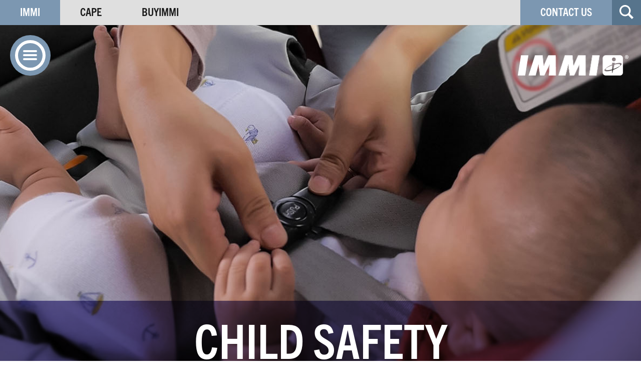

--- FILE ---
content_type: text/html; charset=UTF-8
request_url: https://www.imminet.com/industries/child-safety/
body_size: 71480
content:
<!doctype html>
<!--[if lt IE 7]><html lang="en-US" class="no-js lt-ie9 lt-ie8 lt-ie7"><![endif]-->
<!--[if (IE 7)&!(IEMobile)]><html lang="en-US" class="no-js lt-ie9 lt-ie8"><![endif]-->
<!--[if (IE 8)&!(IEMobile)]><html lang="en-US" class="no-js lt-ie9"><![endif]-->
<!--[if gt IE 8]><!--> <html lang="en-US" class="no-js"><!--<![endif]-->
  <head>
    <!-- Google Tag Manager -->
    <script>(function(w,d,s,l,i){w[l]=w[l]||[];w[l].push({'gtm.start':
    new Date().getTime(),event:'gtm.js'});var f=d.getElementsByTagName(s)[0],
    j=d.createElement(s),dl=l!='dataLayer'?'&l='+l:'';j.async=true;j.src=
    'https://www.googletagmanager.com/gtm.js?id='+i+dl;f.parentNode.insertBefore(j,f);
    })(window,document,'script','dataLayer','GTM-KCJH352');</script>
    <!-- End Google Tag Manager -->
    <meta charset="utf-8">
    <meta http-equiv="X-UA-Compatible" content="IE=edge">
    <title>Child Safety - IMMI Child Seating | IMMI</title>
    <meta name="HandheldFriendly" content="True">
    <meta name="MobileOptimized" content="320">
    <meta name="viewport" content="width=device-width, initial-scale=1"/>
    <link rel="apple-touch-icon" href="https://www.imminet.com/wp-content/themes/imminet2020/library/images/apple-touch-icon.png">
    <link rel="icon" href="https://www.imminet.com/wp-content/themes/imminet2020/favicon.png">
    <!--[if IE]>
      <link rel="shortcut icon" href="https://www.imminet.com/wp-content/themes/imminet2020/favicon.ico">
    <![endif]-->
    <meta name="msapplication-TileColor" content="#f01d4f">
    <meta name="msapplication-TileImage" content="https://www.imminet.com/wp-content/themes/imminet2020/library/images/win8-tile-icon.png">
    <meta name="theme-color" content="#121212">
    <link rel="pingback" href="https://www.imminet.com/xmlrpc.php">
    <link rel="stylesheet" href="https://use.typekit.net/laa0ryh.css">
    <script src="https://www.youtube.com/iframe_api"></script>
    <style>
      .cover {
        position: fixed;
        top: 0;
        right: 0;
        bottom: 0;
        left: 0;
        background-color: #FFF;
        opacity: 1;
        visibility: visible;
        z-index: 99999999;
        transition: opacity 200ms linear, visibility 200ms linear;
      }
      .off {
        opacity: 0;
        visibility: hidden;
        z-index: 1;
      }
    </style>
    <script>
      window.onload = init;
      function init() {
        var coverEl = document.getElementById("fade");
        coverEl.className += " off";
      }
    </script>
        <meta name='robots' content='max-image-preview:large' />
	<style>img:is([sizes="auto" i], [sizes^="auto," i]) { contain-intrinsic-size: 3000px 1500px }</style>
	
	<!-- This site is optimized with the Yoast SEO plugin v14.1 - https://yoast.com/wordpress/plugins/seo/ -->
	<meta name="description" content="From portable child car seats for Uber to school bus safety, IMMI is an industry leader in products that keep children safe during travel." />
	<meta name="robots" content="index, follow" />
	<meta name="googlebot" content="index, follow, max-snippet:-1, max-image-preview:large, max-video-preview:-1" />
	<meta name="bingbot" content="index, follow, max-snippet:-1, max-image-preview:large, max-video-preview:-1" />
	<link rel="canonical" href="https://www.imminet.com/industries/child-safety/" />
	<meta property="og:locale" content="en_US" />
	<meta property="og:type" content="article" />
	<meta property="og:title" content="Child Safety - IMMI Child Seating | IMMI" />
	<meta property="og:description" content="From portable child car seats for Uber to school bus safety, IMMI is an industry leader in products that keep children safe during travel." />
	<meta property="og:url" content="https://www.imminet.com/industries/child-safety/" />
	<meta property="og:site_name" content="IMMI" />
	<meta name="twitter:card" content="summary_large_image" />
	<script type="application/ld+json" class="yoast-schema-graph">{"@context":"https://schema.org","@graph":[{"@type":"WebSite","@id":"https://www.imminet.com/#website","url":"https://www.imminet.com/","name":"IMMI","description":"Bringing Safety To People","potentialAction":[{"@type":"SearchAction","target":"https://www.imminet.com/?s={search_term_string}","query-input":"required name=search_term_string"}],"inLanguage":"en-US"},{"@type":"CollectionPage","@id":"https://www.imminet.com/industries/child-safety/#webpage","url":"https://www.imminet.com/industries/child-safety/","name":"Child Safety - IMMI Child Seating | IMMI","isPartOf":{"@id":"https://www.imminet.com/#website"},"description":"From portable child car seats for Uber to school bus safety, IMMI is an industry leader in products that keep children safe during travel.","inLanguage":"en-US"}]}</script>
	<!-- / Yoast SEO plugin. -->


<link rel='dns-prefetch' href='//www.googletagmanager.com' />
<link rel="alternate" type="application/rss+xml" title="IMMI &raquo; Feed" href="https://www.imminet.com/feed/" />
<link rel="alternate" type="application/rss+xml" title="IMMI &raquo; Comments Feed" href="https://www.imminet.com/comments/feed/" />
<link rel="alternate" type="application/rss+xml" title="IMMI &raquo; Child Safety Industry Feed" href="https://www.imminet.com/industries/child-safety/feed/" />
<script type="text/javascript">
/* <![CDATA[ */
window._wpemojiSettings = {"baseUrl":"https:\/\/s.w.org\/images\/core\/emoji\/16.0.1\/72x72\/","ext":".png","svgUrl":"https:\/\/s.w.org\/images\/core\/emoji\/16.0.1\/svg\/","svgExt":".svg","source":{"concatemoji":"https:\/\/www.imminet.com\/wp-includes\/js\/wp-emoji-release.min.js"}};
/*! This file is auto-generated */
!function(s,n){var o,i,e;function c(e){try{var t={supportTests:e,timestamp:(new Date).valueOf()};sessionStorage.setItem(o,JSON.stringify(t))}catch(e){}}function p(e,t,n){e.clearRect(0,0,e.canvas.width,e.canvas.height),e.fillText(t,0,0);var t=new Uint32Array(e.getImageData(0,0,e.canvas.width,e.canvas.height).data),a=(e.clearRect(0,0,e.canvas.width,e.canvas.height),e.fillText(n,0,0),new Uint32Array(e.getImageData(0,0,e.canvas.width,e.canvas.height).data));return t.every(function(e,t){return e===a[t]})}function u(e,t){e.clearRect(0,0,e.canvas.width,e.canvas.height),e.fillText(t,0,0);for(var n=e.getImageData(16,16,1,1),a=0;a<n.data.length;a++)if(0!==n.data[a])return!1;return!0}function f(e,t,n,a){switch(t){case"flag":return n(e,"\ud83c\udff3\ufe0f\u200d\u26a7\ufe0f","\ud83c\udff3\ufe0f\u200b\u26a7\ufe0f")?!1:!n(e,"\ud83c\udde8\ud83c\uddf6","\ud83c\udde8\u200b\ud83c\uddf6")&&!n(e,"\ud83c\udff4\udb40\udc67\udb40\udc62\udb40\udc65\udb40\udc6e\udb40\udc67\udb40\udc7f","\ud83c\udff4\u200b\udb40\udc67\u200b\udb40\udc62\u200b\udb40\udc65\u200b\udb40\udc6e\u200b\udb40\udc67\u200b\udb40\udc7f");case"emoji":return!a(e,"\ud83e\udedf")}return!1}function g(e,t,n,a){var r="undefined"!=typeof WorkerGlobalScope&&self instanceof WorkerGlobalScope?new OffscreenCanvas(300,150):s.createElement("canvas"),o=r.getContext("2d",{willReadFrequently:!0}),i=(o.textBaseline="top",o.font="600 32px Arial",{});return e.forEach(function(e){i[e]=t(o,e,n,a)}),i}function t(e){var t=s.createElement("script");t.src=e,t.defer=!0,s.head.appendChild(t)}"undefined"!=typeof Promise&&(o="wpEmojiSettingsSupports",i=["flag","emoji"],n.supports={everything:!0,everythingExceptFlag:!0},e=new Promise(function(e){s.addEventListener("DOMContentLoaded",e,{once:!0})}),new Promise(function(t){var n=function(){try{var e=JSON.parse(sessionStorage.getItem(o));if("object"==typeof e&&"number"==typeof e.timestamp&&(new Date).valueOf()<e.timestamp+604800&&"object"==typeof e.supportTests)return e.supportTests}catch(e){}return null}();if(!n){if("undefined"!=typeof Worker&&"undefined"!=typeof OffscreenCanvas&&"undefined"!=typeof URL&&URL.createObjectURL&&"undefined"!=typeof Blob)try{var e="postMessage("+g.toString()+"("+[JSON.stringify(i),f.toString(),p.toString(),u.toString()].join(",")+"));",a=new Blob([e],{type:"text/javascript"}),r=new Worker(URL.createObjectURL(a),{name:"wpTestEmojiSupports"});return void(r.onmessage=function(e){c(n=e.data),r.terminate(),t(n)})}catch(e){}c(n=g(i,f,p,u))}t(n)}).then(function(e){for(var t in e)n.supports[t]=e[t],n.supports.everything=n.supports.everything&&n.supports[t],"flag"!==t&&(n.supports.everythingExceptFlag=n.supports.everythingExceptFlag&&n.supports[t]);n.supports.everythingExceptFlag=n.supports.everythingExceptFlag&&!n.supports.flag,n.DOMReady=!1,n.readyCallback=function(){n.DOMReady=!0}}).then(function(){return e}).then(function(){var e;n.supports.everything||(n.readyCallback(),(e=n.source||{}).concatemoji?t(e.concatemoji):e.wpemoji&&e.twemoji&&(t(e.twemoji),t(e.wpemoji)))}))}((window,document),window._wpemojiSettings);
/* ]]> */
</script>
<link rel='stylesheet' id='formidable-css' href='https://www.imminet.com/wp-content/plugins/formidable/css/formidableforms.css' type='text/css' media='all' />
<style id='wp-emoji-styles-inline-css' type='text/css'>

	img.wp-smiley, img.emoji {
		display: inline !important;
		border: none !important;
		box-shadow: none !important;
		height: 1em !important;
		width: 1em !important;
		margin: 0 0.07em !important;
		vertical-align: -0.1em !important;
		background: none !important;
		padding: 0 !important;
	}
</style>
<link rel='stylesheet' id='wp-block-library-css' href='https://www.imminet.com/wp-includes/css/dist/block-library/style.min.css' type='text/css' media='all' />
<style id='classic-theme-styles-inline-css' type='text/css'>
/*! This file is auto-generated */
.wp-block-button__link{color:#fff;background-color:#32373c;border-radius:9999px;box-shadow:none;text-decoration:none;padding:calc(.667em + 2px) calc(1.333em + 2px);font-size:1.125em}.wp-block-file__button{background:#32373c;color:#fff;text-decoration:none}
</style>
<style id='global-styles-inline-css' type='text/css'>
:root{--wp--preset--aspect-ratio--square: 1;--wp--preset--aspect-ratio--4-3: 4/3;--wp--preset--aspect-ratio--3-4: 3/4;--wp--preset--aspect-ratio--3-2: 3/2;--wp--preset--aspect-ratio--2-3: 2/3;--wp--preset--aspect-ratio--16-9: 16/9;--wp--preset--aspect-ratio--9-16: 9/16;--wp--preset--color--black: #000000;--wp--preset--color--cyan-bluish-gray: #abb8c3;--wp--preset--color--white: #ffffff;--wp--preset--color--pale-pink: #f78da7;--wp--preset--color--vivid-red: #cf2e2e;--wp--preset--color--luminous-vivid-orange: #ff6900;--wp--preset--color--luminous-vivid-amber: #fcb900;--wp--preset--color--light-green-cyan: #7bdcb5;--wp--preset--color--vivid-green-cyan: #00d084;--wp--preset--color--pale-cyan-blue: #8ed1fc;--wp--preset--color--vivid-cyan-blue: #0693e3;--wp--preset--color--vivid-purple: #9b51e0;--wp--preset--gradient--vivid-cyan-blue-to-vivid-purple: linear-gradient(135deg,rgba(6,147,227,1) 0%,rgb(155,81,224) 100%);--wp--preset--gradient--light-green-cyan-to-vivid-green-cyan: linear-gradient(135deg,rgb(122,220,180) 0%,rgb(0,208,130) 100%);--wp--preset--gradient--luminous-vivid-amber-to-luminous-vivid-orange: linear-gradient(135deg,rgba(252,185,0,1) 0%,rgba(255,105,0,1) 100%);--wp--preset--gradient--luminous-vivid-orange-to-vivid-red: linear-gradient(135deg,rgba(255,105,0,1) 0%,rgb(207,46,46) 100%);--wp--preset--gradient--very-light-gray-to-cyan-bluish-gray: linear-gradient(135deg,rgb(238,238,238) 0%,rgb(169,184,195) 100%);--wp--preset--gradient--cool-to-warm-spectrum: linear-gradient(135deg,rgb(74,234,220) 0%,rgb(151,120,209) 20%,rgb(207,42,186) 40%,rgb(238,44,130) 60%,rgb(251,105,98) 80%,rgb(254,248,76) 100%);--wp--preset--gradient--blush-light-purple: linear-gradient(135deg,rgb(255,206,236) 0%,rgb(152,150,240) 100%);--wp--preset--gradient--blush-bordeaux: linear-gradient(135deg,rgb(254,205,165) 0%,rgb(254,45,45) 50%,rgb(107,0,62) 100%);--wp--preset--gradient--luminous-dusk: linear-gradient(135deg,rgb(255,203,112) 0%,rgb(199,81,192) 50%,rgb(65,88,208) 100%);--wp--preset--gradient--pale-ocean: linear-gradient(135deg,rgb(255,245,203) 0%,rgb(182,227,212) 50%,rgb(51,167,181) 100%);--wp--preset--gradient--electric-grass: linear-gradient(135deg,rgb(202,248,128) 0%,rgb(113,206,126) 100%);--wp--preset--gradient--midnight: linear-gradient(135deg,rgb(2,3,129) 0%,rgb(40,116,252) 100%);--wp--preset--font-size--small: 13px;--wp--preset--font-size--medium: 20px;--wp--preset--font-size--large: 36px;--wp--preset--font-size--x-large: 42px;--wp--preset--spacing--20: 0.44rem;--wp--preset--spacing--30: 0.67rem;--wp--preset--spacing--40: 1rem;--wp--preset--spacing--50: 1.5rem;--wp--preset--spacing--60: 2.25rem;--wp--preset--spacing--70: 3.38rem;--wp--preset--spacing--80: 5.06rem;--wp--preset--shadow--natural: 6px 6px 9px rgba(0, 0, 0, 0.2);--wp--preset--shadow--deep: 12px 12px 50px rgba(0, 0, 0, 0.4);--wp--preset--shadow--sharp: 6px 6px 0px rgba(0, 0, 0, 0.2);--wp--preset--shadow--outlined: 6px 6px 0px -3px rgba(255, 255, 255, 1), 6px 6px rgba(0, 0, 0, 1);--wp--preset--shadow--crisp: 6px 6px 0px rgba(0, 0, 0, 1);}:where(.is-layout-flex){gap: 0.5em;}:where(.is-layout-grid){gap: 0.5em;}body .is-layout-flex{display: flex;}.is-layout-flex{flex-wrap: wrap;align-items: center;}.is-layout-flex > :is(*, div){margin: 0;}body .is-layout-grid{display: grid;}.is-layout-grid > :is(*, div){margin: 0;}:where(.wp-block-columns.is-layout-flex){gap: 2em;}:where(.wp-block-columns.is-layout-grid){gap: 2em;}:where(.wp-block-post-template.is-layout-flex){gap: 1.25em;}:where(.wp-block-post-template.is-layout-grid){gap: 1.25em;}.has-black-color{color: var(--wp--preset--color--black) !important;}.has-cyan-bluish-gray-color{color: var(--wp--preset--color--cyan-bluish-gray) !important;}.has-white-color{color: var(--wp--preset--color--white) !important;}.has-pale-pink-color{color: var(--wp--preset--color--pale-pink) !important;}.has-vivid-red-color{color: var(--wp--preset--color--vivid-red) !important;}.has-luminous-vivid-orange-color{color: var(--wp--preset--color--luminous-vivid-orange) !important;}.has-luminous-vivid-amber-color{color: var(--wp--preset--color--luminous-vivid-amber) !important;}.has-light-green-cyan-color{color: var(--wp--preset--color--light-green-cyan) !important;}.has-vivid-green-cyan-color{color: var(--wp--preset--color--vivid-green-cyan) !important;}.has-pale-cyan-blue-color{color: var(--wp--preset--color--pale-cyan-blue) !important;}.has-vivid-cyan-blue-color{color: var(--wp--preset--color--vivid-cyan-blue) !important;}.has-vivid-purple-color{color: var(--wp--preset--color--vivid-purple) !important;}.has-black-background-color{background-color: var(--wp--preset--color--black) !important;}.has-cyan-bluish-gray-background-color{background-color: var(--wp--preset--color--cyan-bluish-gray) !important;}.has-white-background-color{background-color: var(--wp--preset--color--white) !important;}.has-pale-pink-background-color{background-color: var(--wp--preset--color--pale-pink) !important;}.has-vivid-red-background-color{background-color: var(--wp--preset--color--vivid-red) !important;}.has-luminous-vivid-orange-background-color{background-color: var(--wp--preset--color--luminous-vivid-orange) !important;}.has-luminous-vivid-amber-background-color{background-color: var(--wp--preset--color--luminous-vivid-amber) !important;}.has-light-green-cyan-background-color{background-color: var(--wp--preset--color--light-green-cyan) !important;}.has-vivid-green-cyan-background-color{background-color: var(--wp--preset--color--vivid-green-cyan) !important;}.has-pale-cyan-blue-background-color{background-color: var(--wp--preset--color--pale-cyan-blue) !important;}.has-vivid-cyan-blue-background-color{background-color: var(--wp--preset--color--vivid-cyan-blue) !important;}.has-vivid-purple-background-color{background-color: var(--wp--preset--color--vivid-purple) !important;}.has-black-border-color{border-color: var(--wp--preset--color--black) !important;}.has-cyan-bluish-gray-border-color{border-color: var(--wp--preset--color--cyan-bluish-gray) !important;}.has-white-border-color{border-color: var(--wp--preset--color--white) !important;}.has-pale-pink-border-color{border-color: var(--wp--preset--color--pale-pink) !important;}.has-vivid-red-border-color{border-color: var(--wp--preset--color--vivid-red) !important;}.has-luminous-vivid-orange-border-color{border-color: var(--wp--preset--color--luminous-vivid-orange) !important;}.has-luminous-vivid-amber-border-color{border-color: var(--wp--preset--color--luminous-vivid-amber) !important;}.has-light-green-cyan-border-color{border-color: var(--wp--preset--color--light-green-cyan) !important;}.has-vivid-green-cyan-border-color{border-color: var(--wp--preset--color--vivid-green-cyan) !important;}.has-pale-cyan-blue-border-color{border-color: var(--wp--preset--color--pale-cyan-blue) !important;}.has-vivid-cyan-blue-border-color{border-color: var(--wp--preset--color--vivid-cyan-blue) !important;}.has-vivid-purple-border-color{border-color: var(--wp--preset--color--vivid-purple) !important;}.has-vivid-cyan-blue-to-vivid-purple-gradient-background{background: var(--wp--preset--gradient--vivid-cyan-blue-to-vivid-purple) !important;}.has-light-green-cyan-to-vivid-green-cyan-gradient-background{background: var(--wp--preset--gradient--light-green-cyan-to-vivid-green-cyan) !important;}.has-luminous-vivid-amber-to-luminous-vivid-orange-gradient-background{background: var(--wp--preset--gradient--luminous-vivid-amber-to-luminous-vivid-orange) !important;}.has-luminous-vivid-orange-to-vivid-red-gradient-background{background: var(--wp--preset--gradient--luminous-vivid-orange-to-vivid-red) !important;}.has-very-light-gray-to-cyan-bluish-gray-gradient-background{background: var(--wp--preset--gradient--very-light-gray-to-cyan-bluish-gray) !important;}.has-cool-to-warm-spectrum-gradient-background{background: var(--wp--preset--gradient--cool-to-warm-spectrum) !important;}.has-blush-light-purple-gradient-background{background: var(--wp--preset--gradient--blush-light-purple) !important;}.has-blush-bordeaux-gradient-background{background: var(--wp--preset--gradient--blush-bordeaux) !important;}.has-luminous-dusk-gradient-background{background: var(--wp--preset--gradient--luminous-dusk) !important;}.has-pale-ocean-gradient-background{background: var(--wp--preset--gradient--pale-ocean) !important;}.has-electric-grass-gradient-background{background: var(--wp--preset--gradient--electric-grass) !important;}.has-midnight-gradient-background{background: var(--wp--preset--gradient--midnight) !important;}.has-small-font-size{font-size: var(--wp--preset--font-size--small) !important;}.has-medium-font-size{font-size: var(--wp--preset--font-size--medium) !important;}.has-large-font-size{font-size: var(--wp--preset--font-size--large) !important;}.has-x-large-font-size{font-size: var(--wp--preset--font-size--x-large) !important;}
:where(.wp-block-post-template.is-layout-flex){gap: 1.25em;}:where(.wp-block-post-template.is-layout-grid){gap: 1.25em;}
:where(.wp-block-columns.is-layout-flex){gap: 2em;}:where(.wp-block-columns.is-layout-grid){gap: 2em;}
:root :where(.wp-block-pullquote){font-size: 1.5em;line-height: 1.6;}
</style>
<link rel='stylesheet' id='ics-calendar-css' href='https://www.imminet.com/wp-content/plugins/ics-calendar/assets/style.css' type='text/css' media='all' />
<link rel='stylesheet' id='main-style-css' href='https://www.imminet.com/wp-content/themes/imminet2020/dist/main.css' type='text/css' media='all' />
<!--n2css--><!--n2js--><script type="text/javascript" defer src="https://www.imminet.com/wp-includes/js/jquery/jquery.min.js" id="jquery-core-js"></script>
<script type="text/javascript" defer src="https://www.imminet.com/wp-includes/js/jquery/jquery-migrate.min.js" id="jquery-migrate-js"></script>
<script type="text/javascript" id="ics-calendar-js-extra">
/* <![CDATA[ */
var ics_calendar_i18n = {"hide_past_events":"Hide past events","show_past_events":"Show past events"};
/* ]]> */
</script>
<script type="text/javascript" defer src="https://www.imminet.com/wp-content/plugins/ics-calendar/assets/script.js" id="ics-calendar-js"></script>
<script type="text/javascript" defer src="https://www.imminet.com/wp-content/themes/imminet2020/dist/manifest.js" id="manifest-script-js"></script>
<script type="text/javascript" defer src="https://www.imminet.com/wp-content/themes/imminet2020/dist/vendor.js" id="vendor-script-js"></script>

<!-- Google tag (gtag.js) snippet added by Site Kit -->

<!-- Google Analytics snippet added by Site Kit -->
<script type="text/javascript" defer src="https://www.googletagmanager.com/gtag/js?id=GT-WFMRVT7" id="google_gtagjs-js" async></script>
<script type="text/javascript" id="google_gtagjs-js-after">
/* <![CDATA[ */
window.dataLayer = window.dataLayer || [];function gtag(){dataLayer.push(arguments);}
gtag("set","linker",{"domains":["www.imminet.com"]});
gtag("js", new Date());
gtag("set", "developer_id.dZTNiMT", true);
gtag("config", "GT-WFMRVT7");
/* ]]> */
</script>

<!-- End Google tag (gtag.js) snippet added by Site Kit -->
<script type="text/javascript" id="whp3409front.js4205-js-extra">
/* <![CDATA[ */
var whp_local_data = {"add_url":"https:\/\/www.imminet.com\/wp-admin\/post-new.php?post_type=event","ajaxurl":"https:\/\/www.imminet.com\/wp-admin\/admin-ajax.php"};
/* ]]> */
</script>
<script type="text/javascript" defer src="https://www.imminet.com/wp-content/plugins/wp-security-hardening/modules/js/front.js" id="whp3409front.js4205-js"></script>
<link rel="https://api.w.org/" href="https://www.imminet.com/wp-json/" /><link rel="alternate" title="JSON" type="application/json" href="https://www.imminet.com/wp-json/wp/v2/industry/20" /><meta name="generator" content="Site Kit by Google 1.134.0" /><script>document.documentElement.className += " js";</script>

		<style type="text/css">
			#wp-admin-bar-wp-logo>.ab-item .ab-icon:before {
   				 display: none !important;
   			}
   			.ab-top-menu>li:hover>.ab-item, .ab-top-menu>li>.ab-item:focus {
   				background:transparent !important;
   			}
   			#wp-admin-bar-wp-logo {
   				background-image: url(https://www.imminet.com/wp-content/themes/imminet2020/images/admin-logo.png) !important;
   				background-size: contain !important;
    			background-repeat: no-repeat !important;
    			background-position: center !important;
    			background-color: transparent !important;
    			margin: 0px !important;
    			width: 50px !important;
			}
		</style>
	      </head>

  <body class="archive tax-industry term-child-safety term-20 wp-theme-imminet2020">
    <!-- Google Tag Manager (noscript) -->
    <noscript><iframe src="https://www.googletagmanager.com/ns.html?id=GTM-KCJH352"
    height="0" width="0" style="display:none;visibility:hidden"></iframe></noscript>
    <!-- End Google Tag Manager (noscript) -->
    <div id="fade" class="cover"></div>
    <div id="search-overlay">

      <div class="search-close">&times;</div>
            
      <form role="search" method="get" class="searchform" action="https://www.imminet.com/" >  
        <label for="search-input">Search</label>  
        <input type="text" id="search-input" value="" name="s" placeholder="Type and hit enter..." />
      </form>

    </div>
    <header id="main-header" role="banner" itemscope itemtype="http://schema.org/WPHeader">
        <div class="top-links-wrapper">
            <ul id="menu-top-links" class="top-links"><li id="menu-item-840" class="menu-item menu-item-type-post_type menu-item-object-page menu-item-home menu-item-840"><a href="https://www.imminet.com/">IMMI</a></li>
<li id="menu-item-841" class="menu-item menu-item-type-custom menu-item-object-custom menu-item-841"><a href="https://www.capetesting.com/">CAPE</a></li>
<li id="menu-item-11042" class="menu-item menu-item-type-custom menu-item-object-custom menu-item-11042"><a href="https://buyimmi.com">BuyIMMI</a></li>
</ul>            <div class="top-right-wrapper">
                <div class="international-button">

                  <svg xmlns="http://www.w3.org/2000/svg" viewBox="0 0 16.1765 22"><title>icon-pin</title><g id="Layer_2" data-name="Layer 2"><g id="Layer_1-2" data-name="Layer 1"><path d="M8.0882,0A8.0882,8.0882,0,0,0,0,8.0882C0,12.5552,8.0882,22,8.0882,22s8.0883-9.4448,8.0883-13.9118A8.0883,8.0883,0,0,0,8.0882,0Zm0,11.7333a3.6667,3.6667,0,1,1,3.6667-3.6666A3.6666,3.6666,0,0,1,8.0882,11.7333Z" style="fill:#809ab3"/></g></g></svg>

                  <span>Global Pages</span>

                  <div class="international-dropdown">

                    <ul id="menu-international-pages" class="international-pages"><li id="menu-item-4529" class="menu-item menu-item-type-post_type menu-item-object-page menu-item-home menu-item-4529"><a href="https://www.imminet.com/">English</a></li>
<li id="menu-item-1319" class="menu-item menu-item-type-post_type menu-item-object-page menu-item-1319"><a href="https://www.imminet.com/?page_id=1268">Spanish/Español</a></li>
<li id="menu-item-1331" class="menu-item menu-item-type-post_type menu-item-object-page menu-item-1331"><a href="https://www.imminet.com/?page_id=1320">Mandarin/普通话</a></li>
<li id="menu-item-1330" class="menu-item menu-item-type-post_type menu-item-object-page menu-item-1330"><a href="https://www.imminet.com/?page_id=1322">French/Français</a></li>
<li id="menu-item-1329" class="menu-item menu-item-type-post_type menu-item-object-page menu-item-1329"><a href="https://www.imminet.com/?page_id=1324">Italian/Italiano</a></li>
<li id="menu-item-1328" class="menu-item menu-item-type-post_type menu-item-object-page menu-item-1328"><a href="https://www.imminet.com/?page_id=1326">German/Deutsche</a></li>
</ul>
                  </div>

                </div>
                <a class="top-link" href="/contact-us">Contact Us</a>
                <a class="top-link search-button"><svg xmlns="http://www.w3.org/2000/svg" viewBox="0 0 24.987 24.9873"><title>icon-search</title><g id="Layer_2" data-name="Layer 2"><g id="Layer_1-2" data-name="Layer 1"><path d="M24.987,22.1613l-6.654-6.654a10,10,0,1,0-2.8267,2.826l6.654,6.654ZM2.8321,9.9971a7.163,7.163,0,1,1,7.1626,7.1634A7.1621,7.1621,0,0,1,2.8321,9.9971Z" style="fill:#fff"/></g></g></svg></a>
            </div>
        </div>

    </header>

<div class="menu-toggle">
    <svg xmlns="http://www.w3.org/2000/svg" viewBox="0 0 61 61"><title>menu-toggle</title><g id="Layer_2" data-name="Layer 2"><g id="Layer_1-2" data-name="Layer 1"><path d="M18,24H42a2,2,0,0,0,0-4H18a2,2,0,0,0,0,4Zm24,4H18a2,2,0,0,0,0,4H42a2,2,0,0,0,0-4Zm0,8H18a2,2,0,0,0,0,4H42a2,2,0,0,0,0-4Z" style="fill:#fff"/><path d="M30.5,61A30.5,30.5,0,1,1,61,30.5,30.5344,30.5344,0,0,1,30.5,61Zm0-55A24.5,24.5,0,1,0,55,30.5,24.5278,24.5278,0,0,0,30.5,6Z" style="fill:#fff"/></g></g></svg>
</div>

<a class="site-logo" itemscope itemtype="http://schema.org/Organization" href="https://www.imminet.com" rel="nofollow"><img src="https://www.imminet.com/wp-content/uploads/2019/09/site-logo.png" alt="IMMI Logo" /></a>

<div class="menu-wrapper clearfix">

    <div class="menu-toggle">
      <svg xmlns="http://www.w3.org/2000/svg" viewBox="0 0 33.2111 31.1934"><title>menu-close</title><g id="Layer_2" data-name="Layer 2"><g id="Layer_1-2" data-name="Layer 1"><line x1="31.8516" y1="1.4669" x2="1.3595" y2="29.7265" style="fill:none;stroke:#fff;stroke-miterlimit:10;stroke-width:4px"/><line x1="1.3595" y1="1.4669" x2="31.8516" y2="29.7265" style="fill:none;stroke:#fff;stroke-miterlimit:10;stroke-width:4px"/></g></g></svg>
    </div>

    <div class="menu-left">

      <ul id="menu-main-menu-left" class="main-nav-left"><li id="menu-item-1365" class="menu-item menu-item-type-post_type menu-item-object-page menu-item-has-children menu-item-1365"><a href="https://www.imminet.com/industries/">Industries</a>
<ul class="sub-menu">
	<li id="menu-item-1473" class="menu-item menu-item-type-post_type menu-item-object-page menu-item-1473"><a href="https://www.imminet.com/industries/commercial-truck/">Commercial Truck</a></li>
	<li id="menu-item-1472" class="menu-item menu-item-type-post_type menu-item-object-page menu-item-1472"><a href="https://www.imminet.com/industries/fire/">Fire</a></li>
	<li id="menu-item-1471" class="menu-item menu-item-type-post_type menu-item-object-page menu-item-1471"><a href="https://www.imminet.com/industries/ems/">EMS</a></li>
	<li id="menu-item-1470" class="menu-item menu-item-type-post_type menu-item-object-page menu-item-1470"><a href="https://www.imminet.com/industries/school-buses/">School Buses</a></li>
	<li id="menu-item-1469" class="menu-item menu-item-type-post_type menu-item-object-page menu-item-1469"><a href="https://www.imminet.com/industries/powersports/">Powersports</a></li>
	<li id="menu-item-1468" class="menu-item menu-item-type-post_type menu-item-object-page menu-item-1468"><a href="https://www.imminet.com/industries/tie-downs/">Tie-Downs</a></li>
	<li id="menu-item-1467" class="menu-item menu-item-type-post_type menu-item-object-page menu-item-1467"><a href="https://www.imminet.com/industries/off-highway/">Off-Highway</a></li>
	<li id="menu-item-1466" class="menu-item menu-item-type-post_type menu-item-object-page menu-item-1466"><a href="https://www.imminet.com/industries/defense/">Defense</a></li>
	<li id="menu-item-1465" class="menu-item menu-item-type-post_type menu-item-object-page menu-item-1465"><a href="https://www.imminet.com/industries/child-safety/">Child Safety</a></li>
	<li id="menu-item-1464" class="menu-item menu-item-type-post_type menu-item-object-page menu-item-1464"><a href="https://www.imminet.com/industries/motorcoach/">Motorcoach</a></li>
</ul>
</li>
<li id="menu-item-1518" class="menu-item menu-item-type-post_type menu-item-object-page menu-item-has-children menu-item-1518"><a href="https://www.imminet.com/products/">Products</a>
<ul class="sub-menu">
	<li id="menu-item-1511" class="menu-item menu-item-type-taxonomy menu-item-object-product-category menu-item-1511"><a href="https://www.imminet.com/products/airbags/">Airbags</a></li>
	<li id="menu-item-1512" class="menu-item menu-item-type-taxonomy menu-item-object-product-category menu-item-1512"><a href="https://www.imminet.com/products/safeguard/">SafeGuard School Bus</a></li>
	<li id="menu-item-1513" class="menu-item menu-item-type-taxonomy menu-item-object-product-category menu-item-1513"><a href="https://www.imminet.com/products/seat-belts-restraints/">Seat Belts &#038; Restraints</a></li>
	<li id="menu-item-7460" class="menu-item menu-item-type-custom menu-item-object-custom menu-item-7460"><a href="https://www.imminet.com/immi-vip-wheels/">IMMI VIP Steering Wheels</a></li>
	<li id="menu-item-1514" class="menu-item menu-item-type-taxonomy menu-item-object-product-category menu-item-1514"><a href="https://www.imminet.com/products/seating/">Seating</a></li>
	<li id="menu-item-1516" class="menu-item menu-item-type-taxonomy menu-item-object-product-category menu-item-1516"><a href="https://www.imminet.com/products/tie-downs/">Tie-Downs</a></li>
</ul>
</li>
</ul>
      <a href="/client-login/" class="client-login-link">Client Login</a>

    </div>

    <div class="menu-right-background"></div>

    <div class="menu-right">

      <ul id="menu-main-menu-right" class="main-nav-right"><li id="menu-item-3069" class="menu-item menu-item-type-post_type menu-item-object-page menu-item-has-children menu-item-3069"><a href="https://www.imminet.com/services/">Services</a>
<ul class="sub-menu">
	<li id="menu-item-4757" class="menu-item menu-item-type-post_type menu-item-object-page menu-item-4757"><a href="https://www.imminet.com/services/">What We Do</a></li>
	<li id="menu-item-3071" class="menu-item menu-item-type-post_type menu-item-object-page menu-item-3071"><a href="https://www.imminet.com/services/innovation/">Innovation</a></li>
	<li id="menu-item-3070" class="menu-item menu-item-type-post_type menu-item-object-page menu-item-3070"><a href="https://www.imminet.com/services/cape-testing/">CAPE Testing</a></li>
</ul>
</li>
<li id="menu-item-12033" class="menu-item menu-item-type-post_type menu-item-object-page menu-item-has-children menu-item-12033"><a href="https://www.imminet.com/career-locations/">Careers</a>
<ul class="sub-menu">
	<li id="menu-item-12034" class="menu-item menu-item-type-post_type menu-item-object-page menu-item-12034"><a href="https://www.imminet.com/career-locations/">View Open Jobs</a></li>
	<li id="menu-item-1707" class="menu-item menu-item-type-post_type menu-item-object-page menu-item-1707"><a href="https://www.imminet.com/careers-culture/internships/">Internships</a></li>
	<li id="menu-item-1708" class="menu-item menu-item-type-post_type menu-item-object-page menu-item-1708"><a href="https://www.imminet.com/careers-culture/culture/">Culture</a></li>
</ul>
</li>
<li id="menu-item-1628" class="menu-item menu-item-type-post_type menu-item-object-page menu-item-has-children menu-item-1628"><a href="https://www.imminet.com/resources/">Resources</a>
<ul class="sub-menu">
	<li id="menu-item-4760" class="menu-item menu-item-type-post_type menu-item-object-page menu-item-4760"><a href="https://www.imminet.com/resources/">Need Help with a Product?</a></li>
	<li id="menu-item-25289" class="menu-item menu-item-type-post_type menu-item-object-page menu-item-25289"><a href="https://www.imminet.com/resources/rolltek-troubleshooting/">RollTek -MBrace &#8211; 4Front Troubleshooting</a></li>
	<li id="menu-item-866" class="menu-item menu-item-type-custom menu-item-object-custom menu-item-866"><a href="/resources/videos">Videos</a></li>
	<li id="menu-item-867" class="menu-item menu-item-type-custom menu-item-object-custom menu-item-867"><a href="/resources/product-information-and-brochures/">Product Information &#038; Brochures</a></li>
	<li id="menu-item-868" class="menu-item menu-item-type-custom menu-item-object-custom menu-item-868"><a href="/resources/manuals/">Manuals</a></li>
	<li id="menu-item-1629" class="menu-item menu-item-type-post_type menu-item-object-page menu-item-1629"><a href="https://www.imminet.com/resources/click-tug-snug/">Click, Tug, Snug</a></li>
	<li id="menu-item-8059" class="menu-item menu-item-type-post_type menu-item-object-page menu-item-8059"><a href="https://www.imminet.com/saferfuture/">CPS Resources</a></li>
</ul>
</li>
<li id="menu-item-1207" class="menu-item menu-item-type-post_type menu-item-object-page menu-item-has-children menu-item-1207"><a href="https://www.imminet.com/about-us/">About Us</a>
<ul class="sub-menu">
	<li id="menu-item-4759" class="menu-item menu-item-type-post_type menu-item-object-page menu-item-4759"><a href="https://www.imminet.com/about-us/">Who We Are</a></li>
	<li id="menu-item-1177" class="menu-item menu-item-type-post_type menu-item-object-page menu-item-1177"><a href="https://www.imminet.com/about-us/executive-team/">Executive Team</a></li>
	<li id="menu-item-1203" class="menu-item menu-item-type-post_type menu-item-object-page menu-item-1203"><a href="https://www.imminet.com/about-us/global-offices/">Global Offices</a></li>
</ul>
</li>
<li id="menu-item-25656" class="menu-item menu-item-type-custom menu-item-object-custom menu-item-has-children menu-item-25656"><a href="#">Promotions</a>
<ul class="sub-menu">
	<li id="menu-item-25657" class="menu-item menu-item-type-post_type menu-item-object-page menu-item-25657"><a href="https://www.imminet.com/industries/fire/smartdock-summer-six-pack/">SmartDock Summer Six Pack 2025</a></li>
	<li id="menu-item-25658" class="menu-item menu-item-type-post_type menu-item-object-page menu-item-25658"><a href="https://www.imminet.com/safeguard-rebate/">SafeGuard Summer Exchange 2025</a></li>
</ul>
</li>
<li id="menu-item-1150" class="menu-item menu-item-type-post_type menu-item-object-page current_page_parent menu-item-1150"><a href="https://www.imminet.com/news-events/">News &#038; Events</a></li>
<li id="menu-item-1248" class="menu-item menu-item-type-post_type menu-item-object-page menu-item-1248"><a href="https://www.imminet.com/contact-us/">Contact Us</a></li>
</ul>
    </div>

</div>

<div class="header-mobile">

  <div class="top-links-wrapper">

    <div class="top-right-wrapper">

      <a class="top-link search-button"><svg xmlns="http://www.w3.org/2000/svg" viewBox="0 0 24.987 24.9873"><title>icon-search</title><g id="Layer_2" data-name="Layer 2"><g id="Layer_1-2" data-name="Layer 1"><path d="M24.987,22.1613l-6.654-6.654a10,10,0,1,0-2.8267,2.826l6.654,6.654ZM2.8321,9.9971a7.163,7.163,0,1,1,7.1626,7.1634A7.1621,7.1621,0,0,1,2.8321,9.9971Z" style="fill:#fff"/></g></g></svg></a>

      <div class="international-button">

        <svg xmlns="http://www.w3.org/2000/svg" viewBox="0 0 16.1765 22"><title>icon-pin</title><g id="Layer_2" data-name="Layer 2"><g id="Layer_1-2" data-name="Layer 1"><path d="M8.0882,0A8.0882,8.0882,0,0,0,0,8.0882C0,12.5552,8.0882,22,8.0882,22s8.0883-9.4448,8.0883-13.9118A8.0883,8.0883,0,0,0,8.0882,0Zm0,11.7333a3.6667,3.6667,0,1,1,3.6667-3.6666A3.6666,3.6666,0,0,1,8.0882,11.7333Z" style="fill:#809ab3"/></g></g></svg>

        <span>Global Pages</span>

        <div class="international-dropdown">

          <ul id="menu-international-pages-1" class="international-pages"><li class="menu-item menu-item-type-post_type menu-item-object-page menu-item-home menu-item-4529"><a href="https://www.imminet.com/">English</a></li>
<li class="menu-item menu-item-type-post_type menu-item-object-page menu-item-1319"><a href="https://www.imminet.com/?page_id=1268">Spanish/Español</a></li>
<li class="menu-item menu-item-type-post_type menu-item-object-page menu-item-1331"><a href="https://www.imminet.com/?page_id=1320">Mandarin/普通话</a></li>
<li class="menu-item menu-item-type-post_type menu-item-object-page menu-item-1330"><a href="https://www.imminet.com/?page_id=1322">French/Français</a></li>
<li class="menu-item menu-item-type-post_type menu-item-object-page menu-item-1329"><a href="https://www.imminet.com/?page_id=1324">Italian/Italiano</a></li>
<li class="menu-item menu-item-type-post_type menu-item-object-page menu-item-1328"><a href="https://www.imminet.com/?page_id=1326">German/Deutsche</a></li>
</ul>
        </div>

      </div>

      <a href="/client-login/" class="client-login-link">Client Login</a>

    </div>

  </div>

  <div class="menu-wrapper clearfix">   

    <div class="menu-toggle">
      <svg xmlns="http://www.w3.org/2000/svg" viewBox="0 0 33.2111 31.1934"><title>menu-close</title><g id="Layer_2" data-name="Layer 2"><g id="Layer_1-2" data-name="Layer 1"><line x1="31.8516" y1="1.4669" x2="1.3595" y2="29.7265" style="fill:none;stroke:#fff;stroke-miterlimit:10;stroke-width:4px"/><line x1="1.3595" y1="1.4669" x2="31.8516" y2="29.7265" style="fill:none;stroke:#fff;stroke-miterlimit:10;stroke-width:4px"/></g></g></svg>
    </div>

    <div class="menu-inner-wrapper">

      <div class="menu-left clearfix">

        <ul class="main-nav-left">
          <li><a href="/">Home</a></li>
        </ul>

        <ul id="menu-main-menu-left-1" class="main-nav-left"><li class="menu-item menu-item-type-post_type menu-item-object-page menu-item-has-children menu-item-1365"><a href="https://www.imminet.com/industries/">Industries</a><span class="toggle-close">×</span><span class="toggle-open">+</span>
<ul class="sub-menu">
	<li class="menu-item menu-item-type-post_type menu-item-object-page menu-item-1473"><a href="https://www.imminet.com/industries/commercial-truck/">Commercial Truck</a><span class="toggle-close">×</span><span class="toggle-open">+</span></li>
	<li class="menu-item menu-item-type-post_type menu-item-object-page menu-item-1472"><a href="https://www.imminet.com/industries/fire/">Fire</a><span class="toggle-close">×</span><span class="toggle-open">+</span></li>
	<li class="menu-item menu-item-type-post_type menu-item-object-page menu-item-1471"><a href="https://www.imminet.com/industries/ems/">EMS</a><span class="toggle-close">×</span><span class="toggle-open">+</span></li>
	<li class="menu-item menu-item-type-post_type menu-item-object-page menu-item-1470"><a href="https://www.imminet.com/industries/school-buses/">School Buses</a><span class="toggle-close">×</span><span class="toggle-open">+</span></li>
	<li class="menu-item menu-item-type-post_type menu-item-object-page menu-item-1469"><a href="https://www.imminet.com/industries/powersports/">Powersports</a><span class="toggle-close">×</span><span class="toggle-open">+</span></li>
	<li class="menu-item menu-item-type-post_type menu-item-object-page menu-item-1468"><a href="https://www.imminet.com/industries/tie-downs/">Tie-Downs</a><span class="toggle-close">×</span><span class="toggle-open">+</span></li>
	<li class="menu-item menu-item-type-post_type menu-item-object-page menu-item-1467"><a href="https://www.imminet.com/industries/off-highway/">Off-Highway</a><span class="toggle-close">×</span><span class="toggle-open">+</span></li>
	<li class="menu-item menu-item-type-post_type menu-item-object-page menu-item-1466"><a href="https://www.imminet.com/industries/defense/">Defense</a><span class="toggle-close">×</span><span class="toggle-open">+</span></li>
	<li class="menu-item menu-item-type-post_type menu-item-object-page menu-item-1465"><a href="https://www.imminet.com/industries/child-safety/">Child Safety</a><span class="toggle-close">×</span><span class="toggle-open">+</span></li>
	<li class="menu-item menu-item-type-post_type menu-item-object-page menu-item-1464"><a href="https://www.imminet.com/industries/motorcoach/">Motorcoach</a><span class="toggle-close">×</span><span class="toggle-open">+</span></li>
</ul>
</li>
<li class="menu-item menu-item-type-post_type menu-item-object-page menu-item-has-children menu-item-1518"><a href="https://www.imminet.com/products/">Products</a><span class="toggle-close">×</span><span class="toggle-open">+</span>
<ul class="sub-menu">
	<li class="menu-item menu-item-type-taxonomy menu-item-object-product-category menu-item-1511"><a href="https://www.imminet.com/products/airbags/">Airbags</a><span class="toggle-close">×</span><span class="toggle-open">+</span></li>
	<li class="menu-item menu-item-type-taxonomy menu-item-object-product-category menu-item-1512"><a href="https://www.imminet.com/products/safeguard/">SafeGuard School Bus</a><span class="toggle-close">×</span><span class="toggle-open">+</span></li>
	<li class="menu-item menu-item-type-taxonomy menu-item-object-product-category menu-item-1513"><a href="https://www.imminet.com/products/seat-belts-restraints/">Seat Belts &#038; Restraints</a><span class="toggle-close">×</span><span class="toggle-open">+</span></li>
	<li class="menu-item menu-item-type-custom menu-item-object-custom menu-item-7460"><a href="https://www.imminet.com/immi-vip-wheels/">IMMI VIP Steering Wheels</a><span class="toggle-close">×</span><span class="toggle-open">+</span></li>
	<li class="menu-item menu-item-type-taxonomy menu-item-object-product-category menu-item-1514"><a href="https://www.imminet.com/products/seating/">Seating</a><span class="toggle-close">×</span><span class="toggle-open">+</span></li>
	<li class="menu-item menu-item-type-taxonomy menu-item-object-product-category menu-item-1516"><a href="https://www.imminet.com/products/tie-downs/">Tie-Downs</a><span class="toggle-close">×</span><span class="toggle-open">+</span></li>
</ul>
</li>
</ul>
      </div>

      <div class="menu-right clearfix">

        <ul id="menu-main-menu-right-1" class="main-nav-right"><li class="menu-item menu-item-type-post_type menu-item-object-page menu-item-has-children menu-item-3069"><a href="https://www.imminet.com/services/">Services</a><span class="toggle-close">×</span><span class="toggle-open">+</span>
<ul class="sub-menu">
	<li class="menu-item menu-item-type-post_type menu-item-object-page menu-item-4757"><a href="https://www.imminet.com/services/">What We Do</a><span class="toggle-close">×</span><span class="toggle-open">+</span></li>
	<li class="menu-item menu-item-type-post_type menu-item-object-page menu-item-3071"><a href="https://www.imminet.com/services/innovation/">Innovation</a><span class="toggle-close">×</span><span class="toggle-open">+</span></li>
	<li class="menu-item menu-item-type-post_type menu-item-object-page menu-item-3070"><a href="https://www.imminet.com/services/cape-testing/">CAPE Testing</a><span class="toggle-close">×</span><span class="toggle-open">+</span></li>
</ul>
</li>
<li class="menu-item menu-item-type-post_type menu-item-object-page menu-item-has-children menu-item-12033"><a href="https://www.imminet.com/career-locations/">Careers</a><span class="toggle-close">×</span><span class="toggle-open">+</span>
<ul class="sub-menu">
	<li class="menu-item menu-item-type-post_type menu-item-object-page menu-item-12034"><a href="https://www.imminet.com/career-locations/">View Open Jobs</a><span class="toggle-close">×</span><span class="toggle-open">+</span></li>
	<li class="menu-item menu-item-type-post_type menu-item-object-page menu-item-1707"><a href="https://www.imminet.com/careers-culture/internships/">Internships</a><span class="toggle-close">×</span><span class="toggle-open">+</span></li>
	<li class="menu-item menu-item-type-post_type menu-item-object-page menu-item-1708"><a href="https://www.imminet.com/careers-culture/culture/">Culture</a><span class="toggle-close">×</span><span class="toggle-open">+</span></li>
</ul>
</li>
<li class="menu-item menu-item-type-post_type menu-item-object-page menu-item-has-children menu-item-1628"><a href="https://www.imminet.com/resources/">Resources</a><span class="toggle-close">×</span><span class="toggle-open">+</span>
<ul class="sub-menu">
	<li class="menu-item menu-item-type-post_type menu-item-object-page menu-item-4760"><a href="https://www.imminet.com/resources/">Need Help with a Product?</a><span class="toggle-close">×</span><span class="toggle-open">+</span></li>
	<li class="menu-item menu-item-type-post_type menu-item-object-page menu-item-25289"><a href="https://www.imminet.com/resources/rolltek-troubleshooting/">RollTek -MBrace &#8211; 4Front Troubleshooting</a><span class="toggle-close">×</span><span class="toggle-open">+</span></li>
	<li class="menu-item menu-item-type-custom menu-item-object-custom menu-item-866"><a href="/resources/videos">Videos</a><span class="toggle-close">×</span><span class="toggle-open">+</span></li>
	<li class="menu-item menu-item-type-custom menu-item-object-custom menu-item-867"><a href="/resources/product-information-and-brochures/">Product Information &#038; Brochures</a><span class="toggle-close">×</span><span class="toggle-open">+</span></li>
	<li class="menu-item menu-item-type-custom menu-item-object-custom menu-item-868"><a href="/resources/manuals/">Manuals</a><span class="toggle-close">×</span><span class="toggle-open">+</span></li>
	<li class="menu-item menu-item-type-post_type menu-item-object-page menu-item-1629"><a href="https://www.imminet.com/resources/click-tug-snug/">Click, Tug, Snug</a><span class="toggle-close">×</span><span class="toggle-open">+</span></li>
	<li class="menu-item menu-item-type-post_type menu-item-object-page menu-item-8059"><a href="https://www.imminet.com/saferfuture/">CPS Resources</a><span class="toggle-close">×</span><span class="toggle-open">+</span></li>
</ul>
</li>
<li class="menu-item menu-item-type-post_type menu-item-object-page menu-item-has-children menu-item-1207"><a href="https://www.imminet.com/about-us/">About Us</a><span class="toggle-close">×</span><span class="toggle-open">+</span>
<ul class="sub-menu">
	<li class="menu-item menu-item-type-post_type menu-item-object-page menu-item-4759"><a href="https://www.imminet.com/about-us/">Who We Are</a><span class="toggle-close">×</span><span class="toggle-open">+</span></li>
	<li class="menu-item menu-item-type-post_type menu-item-object-page menu-item-1177"><a href="https://www.imminet.com/about-us/executive-team/">Executive Team</a><span class="toggle-close">×</span><span class="toggle-open">+</span></li>
	<li class="menu-item menu-item-type-post_type menu-item-object-page menu-item-1203"><a href="https://www.imminet.com/about-us/global-offices/">Global Offices</a><span class="toggle-close">×</span><span class="toggle-open">+</span></li>
</ul>
</li>
<li class="menu-item menu-item-type-custom menu-item-object-custom menu-item-has-children menu-item-25656"><a href="#">Promotions</a><span class="toggle-close">×</span><span class="toggle-open">+</span>
<ul class="sub-menu">
	<li class="menu-item menu-item-type-post_type menu-item-object-page menu-item-25657"><a href="https://www.imminet.com/industries/fire/smartdock-summer-six-pack/">SmartDock Summer Six Pack 2025</a><span class="toggle-close">×</span><span class="toggle-open">+</span></li>
	<li class="menu-item menu-item-type-post_type menu-item-object-page menu-item-25658"><a href="https://www.imminet.com/safeguard-rebate/">SafeGuard Summer Exchange 2025</a><span class="toggle-close">×</span><span class="toggle-open">+</span></li>
</ul>
</li>
<li class="menu-item menu-item-type-post_type menu-item-object-page current_page_parent menu-item-1150"><a href="https://www.imminet.com/news-events/">News &#038; Events</a><span class="toggle-close">×</span><span class="toggle-open">+</span></li>
<li class="menu-item menu-item-type-post_type menu-item-object-page menu-item-1248"><a href="https://www.imminet.com/contact-us/">Contact Us</a><span class="toggle-close">×</span><span class="toggle-open">+</span></li>
</ul>
      </div>

    </div>

  </div>

</div>

            
  <main id="videos-page" role="main" itemscope itemprop="mainContentOfPage" itemtype="http://schema.org/Blog">

    <style type="text/css">
body.home .wdm-hero-block .overlay {background:rgba(119,110,178,.2)}
body .wdm-hero-block.center .wdm-hero-content::before {background-color:#776eb2}
</style>
<div class="clearfix" id="">
<section id="wdm-hero-block_5d963f018de6f" class="wdm-hero-block center">

  <div class="background-images">

    
      <img decoding="async" alt="Hero Background Slide 1" class="active" src="https://www.imminet.com/wp-content/uploads/2020/03/HERO-CHILD-B-1440x900-1.jpg" />
            
    
  </div>

  <div class="overlay"></div>

  
  
    <div class="wdm-hero-content">

      <h1>Child Safety</h1>

    </div>
        
  
</section>
</div>


<div class="container block-container"><div class="row"><div class="col-12">
<h2 class="wp-block-heading has-text-align-center">Trusted Safety Since the First Day</h2>
</div></div></div>

<div class="container block-container"><div class="row"><div class="col-12">
<p>IMMI is the worldwide leader in child car seat safety components. With breakthroughs like the 5-point harness, A-Lok central adjust, Mini-Connector, Tilt-Lock Indicator and MiniLATCH, IMMI works to find ways to make car seats safer for children and easier to use for parents. Our products meet or exceed standards for North America, Europe, Asia, and Australia.</p>
</div></div></div>

<style type="text/css">
body:not(.post-type-archive-product) .wdm-grid-block.bar .wdm-grid-inner .grid-header span {background:#776eb2}
body:not(.post-type-archive-product) .wdm-grid-block.text .wdm-grid-inner .grid-header span {color:#776eb2}
body:not(.post-type-archive-product) .wdm-grid-block.square .grid-panel .grid-image-wrapper .overlay {background:rgba(119,110,178,.8)}
</style>

<div class="wdm-grid-outer" id="">

  <section id="wdm-grid-block_5d97866731aef" class="wdm-grid-block products square bar ">

    <div class="wdm-grid-inner">

      <div class="container">

        
          <div class="row">

            <div class="col-12">

              <h2 class="grid-header"><span>Related Products</span></h2>

            </div>

          </div>

        
        <div class="row">

          
              <div class="col-sm-6 col-lg-3">

                <div class="grid-panel">

                  <div class="grid-image-wrapper">

                    <img fetchpriority="high" decoding="async" width="320" height="320" src="https://www.imminet.com/wp-content/uploads/2022/08/Child_Hero_1440x900-320x320.jpg" class="attachment-square size-square wp-post-image" alt="" srcset="https://www.imminet.com/wp-content/uploads/2022/08/Child_Hero_1440x900-320x320.jpg 320w, https://www.imminet.com/wp-content/uploads/2022/08/Child_Hero_1440x900-150x150.jpg 150w, https://www.imminet.com/wp-content/uploads/2022/08/Child_Hero_1440x900-125x125.jpg 125w" sizes="(max-width: 320px) 100vw, 320px" />
                    <a href="https://www.imminet.com/products/seat-belts-restraints/child-seating-components/">

                    <div class="overlay">

                      <div class="post-excerpt">IMMI’s advanced restraint systems and safety components make car seats safer for kids and less complicated for parents.</div>

                                              <div class="overlay-button">See Product</div>
                      
                    </div>

                    </a>

                  </div>

                  <h2>Child Seating Components</h2>

                </div>

              </div>

              
            
              <div class="col-sm-6 col-lg-3">

                <div class="grid-panel">

                  <div class="grid-image-wrapper">

                    <img decoding="async" width="320" height="320" src="https://www.imminet.com/wp-content/uploads/2021/12/IMMI120_TopCopy_1-1-320x320.jpg" class="attachment-square size-square wp-post-image" alt="" srcset="https://www.imminet.com/wp-content/uploads/2021/12/IMMI120_TopCopy_1-1-320x320.jpg 320w, https://www.imminet.com/wp-content/uploads/2021/12/IMMI120_TopCopy_1-1-150x150.jpg 150w, https://www.imminet.com/wp-content/uploads/2021/12/IMMI120_TopCopy_1-1-125x125.jpg 125w" sizes="(max-width: 320px) 100vw, 320px" />
                    <a href="https://www.imminet.com/products/seat-belts-restraints/immi-120-buckle/">

                    <div class="overlay">

                      <div class="post-excerpt">IMMI’s advanced restraint systems and safety components make car seats safer for kids and less complicated for parents.</div>

                                              <div class="overlay-button">See Product</div>
                      
                    </div>

                    </a>

                  </div>

                  <h2>IMMI 120 Buckle</h2>

                </div>

              </div>

              
            
          
        </div>

      </div>

    </div>

  </section>

</div>



<div class="wdm-video-outer" id="">

  <section id="wdm-video-block_5e41a4e330db6" class="wdm-video-block normal alignwide blue dark ">

    
      <div class="container">
        <div class="row">
          <div class="col-12">

            
            <div class="wdm-video-wrapper">

              <div class="video-container">

                <iframe title="IMMI - Protecting Our Children Around the World" width="640" height="360" src="https://www.youtube.com/embed/FCidXayl9kE?feature=oembed&#038;rel=0" frameborder="0" allow="accelerometer; autoplay; clipboard-write; encrypted-media; gyroscope; picture-in-picture; web-share" referrerpolicy="strict-origin-when-cross-origin" allowfullscreen frameborder="0"></iframe>                
              </div>

              <div class="container">

                <div class="row">

                  <div class="col-12 pointer-events-none">

                    <div class="wdm-video-inner">

                      <h2>Protecting Children Worldwide</h2>

                      <div class="wdm-video-content">

                        IMMI has been the gold standard of safety on child seats, and we’ve been doing it for decades.
                      </div>

                    </div>

                  </div>

                  
                </div>

              </div>

              

            </div>

            
          </div>
        </div>
      </div>

    
  </section>

</div>



<div class="wdm-banner-outer" id="">

  
  <section id="wdm-banner-block_5e41a52230db7" class="wdm-banner-block small alignfull dark button " style="background-image:url('');">

    <div class="overlay"></div>

    <div class="wdm-banner-inner">

            <div class="container">
        <div class="row">
          <div class="col-12">
          
            
              <div class="cta-button-wrapper d-none d-md-block">

                
                  <a class="cta-button" href="https://www.imminet.com/wp-content/uploads/2025/11/IMMI-Child-Catalog-Rev-09.pdf">Catalog</a>

                
              </div>

            
            <h2>Child Seating Components</h2>
<p>Learn more about our advanced restraint systems by downloading our child seating components catalog.</p>

            
              <div class="cta-button-wrapper d-block d-md-none">

                
                  <a class="cta-button" href="https://www.imminet.com/wp-content/uploads/2025/11/IMMI-Child-Catalog-Rev-09.pdf">Catalog</a>

                
              </div>

            
                    </div>
        </div>
      </div>
      
    </div>

  </section>

      
</div>


<style type="text/css">
body .wdm-cta-panels-block.white-style h2 {color:#776eb2}
</style>

<div class="wdm-cta-panels-outer" id="">

  <section id="wdm-cta-panels-block_5d979e1924de0" class="wdm-cta-panels-block wide-style white-style ">

    <div class="wdm-cta-panels-inner">

      <div class="container">
        <div class="row">
          <div class="col-12">

                        
              <h2>Related Industries</h2>
              <div class="separator-line"></div>

              
            
            <div class="panels-wrapper">

              <div class="row">

                
                
                  <div class="col-md-6">

                    <div class="cta-panel-inner" style="background-image:url('https://www.imminet.com/wp-content/uploads/2020/03/HERO-SCHOOL-BUS-500x285.jpg');">

                      <a class="overlay" href="https://www.imminet.com/industries/school-buses/">

                      <div class="cta-panel-text">

                        <div class="cta-panel-line" style="background-color:#f2c423"></div>

                        School Buses
                      </div>

                      </a>

                    </div>

                    
                  </div>

                
              </div>

            </div>
          </div>
        </div>
      </div>

    </div>

  </section>

  <div class="blue-background"></div>

</div>

  </main>

    <footer id="main-footer" role="contentinfo" itemscope itemtype="http://schema.org/WPFooter">

    	<div class="container">

    		<div class="row no-gutters">

    			<div class="col-md-8 col-lg-9 col-xl-9">

	    			<h2>Contact Us</h2>

	    			<div class="footer-content">

	    				IMMI Corporate Offices 877-447-2305<br />
IMMI VIP Steering Wheels (847) 395-7250<br />
or email us at info@imminet.com.
	    			</div>

	    			<a class="cta-button" href="tel:877-447-2305">Call</a>

	    			<a class="cta-button" href="mailto:info@imminet.com">Email</a>

	    		</div>

	    		<div class="col-md-4 col-lg-3 col-xl-3">

	    			<div class="footer-right-inner">

		    			<div class="footer-social social-buttons clearfix">

		    				<a target="_blank" class="youtube-icon" href="https://www.youtube.com/imminet1"><svg xmlns="http://www.w3.org/2000/svg" viewBox="0 0 38.3042 26.9871"><title>social-youtube</title><g id="Layer_2" data-name="Layer 2"><g id="Layer_1-2" data-name="Layer 1"><path d="M37.5038,4.2141A4.8128,4.8128,0,0,0,34.1173.8056C31.13,0,19.1521,0,19.1521,0S7.174,0,4.1869.8056A4.813,4.813,0,0,0,.8,4.2141C0,7.2206,0,13.4935,0,13.4935s0,6.2729.8,9.28a4.8129,4.8129,0,0,0,3.3865,3.4084c2.9871.8057,14.9652.8057,14.9652.8057s11.9781,0,14.9652-.8057a4.8127,4.8127,0,0,0,3.3865-3.4084c.8-3.0066.8-9.2795.8-9.2795S38.3042,7.2206,37.5038,4.2141ZM15.2346,19.1889V7.7982L25.246,13.4937Z" style="fill:gray"/></g></g></svg></a>

      <a target="_blank" class="twitter-icon" href="https://twitter.com/immi_safety"><svg xmlns="http://www.w3.org/2000/svg" viewBox="0 0 34.6958 28.1977"><title>social-twitter</title><g id="Layer_2" data-name="Layer 2"><g id="Layer_1-2" data-name="Layer 1"><path d="M10.9116,28.1977c13.0933,0,20.2534-10.8474,20.2534-20.2535,0-.3082-.0062-.615-.02-.92a14.4839,14.4839,0,0,0,3.5511-3.6857,14.2127,14.2127,0,0,1-4.0879,1.1206A7.1427,7.1427,0,0,0,33.738.5212a14.2642,14.2642,0,0,1-4.52,1.7278A7.1246,7.1246,0,0,0,17.0873,8.7409,20.2092,20.2092,0,0,1,2.4149,1.3037a7.1238,7.1238,0,0,0,2.2036,9.503,7.0652,7.0652,0,0,1-3.224-.89c-.0016.03-.0016.0595-.0016.0908a7.1214,7.1214,0,0,0,5.7109,6.9786,7.1063,7.1063,0,0,1-3.2146.122,7.1263,7.1263,0,0,0,6.65,4.9442,14.2842,14.2842,0,0,1-8.841,3.0471A14.4957,14.4957,0,0,1,0,25a20.1527,20.1527,0,0,0,10.9116,3.1974" style="fill:gray"/></g></g></svg></a>

      <a target="_blank" class="linkedin-icon" href="https://www.linkedin.com/company/immi"><svg xmlns="http://www.w3.org/2000/svg" viewBox="0 0 24.2521 23.1743"><title>social-linkedin</title><g id="Layer_2" data-name="Layer 2"><g id="Layer_1-2" data-name="Layer 1"><path id="LinkedIn" d="M24.2521,14.2082v8.9661h-5.198V14.8087c0-2.1016-.7518-3.5358-2.6333-3.5358a2.8443,2.8443,0,0,0-2.6671,1.9016,3.5569,3.5569,0,0,0-.1724,1.2673v8.7325h-5.2s.07-14.1687,0-15.6366h5.1993V9.7541c-.0106.0166-.0243.0344-.0342.0505h.0342V9.7541A5.1625,5.1625,0,0,1,18.2665,7.17C21.6875,7.17,24.2521,9.4052,24.2521,14.2082ZM2.9423,0a2.71,2.71,0,1,0-.069,5.4042h.0348A2.7106,2.7106,0,1,0,2.9423,0ZM.3088,23.1743H5.5066V7.5377H.3088Z" style="fill:gray"/></g></g></svg></a>

      <a target="_blank" class="facebook-icon" href="https://www.facebook.com/imminet"><svg xmlns="http://www.w3.org/2000/svg" viewBox="0 0 16.2828 30.6326"><title>social-facebook</title><g id="Layer_2" data-name="Layer 2"><g id="Layer_1-2" data-name="Layer 1"><path d="M15.2159,17.1007l.8439-5.502H10.7809v-3.57a2.7509,2.7509,0,0,1,3.1018-2.9724h2.4V.3718A29.2664,29.2664,0,0,0,12.0221,0C7.6744,0,4.8328,2.635,4.8328,7.4053v4.1934H0v5.502H4.8328V30.4012a19.2276,19.2276,0,0,0,5.9481,0v-13.3Z" style="fill:gray"/></g></g></svg></a>

      <a target="_blank" class="wechat-icon" href="/wechat/">
<svg version="1.1" id="Capa_1" xmlns="http://www.w3.org/2000/svg" xmlns:xlink="http://www.w3.org/1999/xlink" x="0px" y="0px"
   viewBox="0 0 512 512" style="enable-background:new 0 0 512 512;" xml:space="preserve">
<g>
  <g>
    <path d="M192,32C85.952,32,0,103.648,0,192c0,50.944,28.736,96.128,73.312,125.376L48,368l68.96-29.536
      c14.784,5.248,30.144,9.568,46.56,11.584c-2.24-9.76-3.52-19.776-3.52-30.048c0-88.224,86.112-160,192-160
      c9.696,0,19.168,0.8,28.512,1.952C363.616,87.968,285.696,32,192,32z M128,152c-13.248,0-24-10.752-24-24s10.752-24,24-24
      s24,10.752,24,24S141.248,152,128,152z M256,152c-13.248,0-24-10.752-24-24s10.752-24,24-24s24,10.752,24,24S269.248,152,256,152z
      " style="fill:gray"/>
  </g>
</g>
<g>
  <g>
    <path d="M512,320c0-70.688-71.648-128-160-128s-160,57.312-160,128s71.648,128,160,128c14.528,0,28.352-2.048,41.76-4.96L480,480
      l-29.824-59.616C487.552,396.96,512,360.928,512,320z M304,312c-13.248,0-24-10.752-24-24s10.752-24,24-24s24,10.752,24,24
      S317.248,312,304,312z M400,312c-13.248,0-24-10.752-24-24s10.752-24,24-24s24,10.752,24,24S413.248,312,400,312z" style="fill:gray"/>
  </g>
</g>
<g>
</g>
<g>
</g>
<g>
</g>
<g>
</g>
<g>
</g>
<g>
</g>
<g>
</g>
<g>
</g>
<g>
</g>
<g>
</g>
<g>
</g>
<g>
</g>
<g>
</g>
<g>
</g>
<g>
</g>
</svg>
</a>

<a target="_blank" class="instagram-icon" href="https://www.instagram.com/immi_safety/"><svg viewBox="0 0 511 511.9" xmlns="http://www.w3.org/2000/svg"><path d="m510.949219 150.5c-1.199219-27.199219-5.597657-45.898438-11.898438-62.101562-6.5-17.199219-16.5-32.597657-29.601562-45.398438-12.800781-13-28.300781-23.101562-45.300781-29.5-16.296876-6.300781-34.898438-10.699219-62.097657-11.898438-27.402343-1.300781-36.101562-1.601562-105.601562-1.601562s-78.199219.300781-105.5 1.5c-27.199219 1.199219-45.898438 5.601562-62.097657 11.898438-17.203124 6.5-32.601562 16.5-45.402343 29.601562-13 12.800781-23.097657 28.300781-29.5 45.300781-6.300781 16.300781-10.699219 34.898438-11.898438 62.097657-1.300781 27.402343-1.601562 36.101562-1.601562 105.601562s.300781 78.199219 1.5 105.5c1.199219 27.199219 5.601562 45.898438 11.902343 62.101562 6.5 17.199219 16.597657 32.597657 29.597657 45.398438 12.800781 13 28.300781 23.101562 45.300781 29.5 16.300781 6.300781 34.898438 10.699219 62.101562 11.898438 27.296876 1.203124 36 1.5 105.5 1.5s78.199219-.296876 105.5-1.5c27.199219-1.199219 45.898438-5.597657 62.097657-11.898438 34.402343-13.300781 61.601562-40.5 74.902343-74.898438 6.296876-16.300781 10.699219-34.902343 11.898438-62.101562 1.199219-27.300781 1.5-36 1.5-105.5s-.101562-78.199219-1.300781-105.5zm-46.097657 209c-1.101562 25-5.300781 38.5-8.800781 47.5-8.601562 22.300781-26.300781 40-48.601562 48.601562-9 3.5-22.597657 7.699219-47.5 8.796876-27 1.203124-35.097657 1.5-103.398438 1.5s-76.5-.296876-103.402343-1.5c-25-1.097657-38.5-5.296876-47.5-8.796876-11.097657-4.101562-21.199219-10.601562-29.398438-19.101562-8.5-8.300781-15-18.300781-19.101562-29.398438-3.5-9-7.699219-22.601562-8.796876-47.5-1.203124-27-1.5-35.101562-1.5-103.402343s.296876-76.5 1.5-103.398438c1.097657-25 5.296876-38.5 8.796876-47.5 4.101562-11.101562 10.601562-21.199219 19.203124-29.402343 8.296876-8.5 18.296876-15 29.398438-19.097657 9-3.5 22.601562-7.699219 47.5-8.800781 27-1.199219 35.101562-1.5 103.398438-1.5 68.402343 0 76.5.300781 103.402343 1.5 25 1.101562 38.5 5.300781 47.5 8.800781 11.097657 4.097657 21.199219 10.597657 29.398438 19.097657 8.5 8.300781 15 18.300781 19.101562 29.402343 3.5 9 7.699219 22.597657 8.800781 47.5 1.199219 27 1.5 35.097657 1.5 103.398438s-.300781 76.300781-1.5 103.300781zm0 0" style="fill:gray"/><path d="m256.449219 124.5c-72.597657 0-131.5 58.898438-131.5 131.5s58.902343 131.5 131.5 131.5c72.601562 0 131.5-58.898438 131.5-131.5s-58.898438-131.5-131.5-131.5zm0 216.800781c-47.097657 0-85.300781-38.199219-85.300781-85.300781s38.203124-85.300781 85.300781-85.300781c47.101562 0 85.300781 38.199219 85.300781 85.300781s-38.199219 85.300781-85.300781 85.300781zm0 0" style="fill:gray"/><path d="m423.851562 119.300781c0 16.953125-13.746093 30.699219-30.703124 30.699219-16.953126 0-30.699219-13.746094-30.699219-30.699219 0-16.957031 13.746093-30.699219 30.699219-30.699219 16.957031 0 30.703124 13.742188 30.703124 30.699219zm0 0" style="fill:gray"/></svg></a>
		    			</div>

		    			<div class="separator"></div>

		    			<div class="d-none d-md-block">

			    			<a class="footer-right-link" href="/products">Products</a>

			    			<a class="footer-right-link" href="/industries">Industries</a>

			    		</div>

			    		<div class="d-block d-md-none">

							<ul id="menu-top-links-1" class="top-links"><li class="menu-item menu-item-type-post_type menu-item-object-page menu-item-home menu-item-840"><a href="https://www.imminet.com/">IMMI</a></li>
<li class="menu-item menu-item-type-custom menu-item-object-custom menu-item-841"><a href="https://www.capetesting.com/">CAPE</a></li>
<li class="menu-item menu-item-type-custom menu-item-object-custom menu-item-11042"><a href="https://buyimmi.com">BuyIMMI</a></li>
</ul>
			    		</div>

		    		</div>

	    		</div>

    		</div>

    	</div>

    	<div class="subfooter">

    		<div class="container">

    			<div class="row">

    				<div class="col-12">

    					<ul id="menu-subfooter" class="subfooter"><li id="menu-item-7253" class="menu-item menu-item-type-post_type menu-item-object-page menu-item-7253"><a href="https://www.imminet.com/recall/">Safety Recall Information</a></li>
<li id="menu-item-4765" class="menu-item menu-item-type-custom menu-item-object-custom menu-item-4765"><a target="_blank" href="https://www.imminet.com/wp-content/uploads/2020/02/GDPRInformation-1.pdf">GDPR Policy</a></li>
<li id="menu-item-1015" class="menu-item menu-item-type-custom menu-item-object-custom menu-item-1015"><a target="_blank" href="https://www.imminet.com/wp-content/uploads/2020/02/PersonalDataIndividualAccessRequest.pdf">GDPR Data Request Form</a></li>
<li id="menu-item-1016" class="menu-item menu-item-type-custom menu-item-object-custom menu-item-1016"><a target="_blank" href="https://www.imminet.com/wp-content/uploads/2020/02/terms.pdf">Terms of Use</a></li>
<li id="menu-item-4766" class="menu-item menu-item-type-custom menu-item-object-custom menu-item-4766"><a target="_blank" href="https://www.imminet.com/privacypolicy.pdf">Privacy Policy</a></li>
<li id="menu-item-1018" class="menu-item menu-item-type-custom menu-item-object-custom menu-item-1018"><a target="_blank" href="/iso-14001/">ISO 14001</a></li>
</ul>
			            <span>© 2025 IMMI, All Rights Reserved</span>

			            <a class="cta-button client-login" href="/client-login/">Client Login</a>

    				</div>

    			</div>

    		</div>

    	</div>
    </footer>
    <script type="speculationrules">
{"prefetch":[{"source":"document","where":{"and":[{"href_matches":"\/*"},{"not":{"href_matches":["\/wp-*.php","\/wp-admin\/*","\/wp-content\/uploads\/*","\/wp-content\/*","\/wp-content\/plugins\/*","\/wp-content\/themes\/imminet2020\/*","\/*\\?(.+)"]}},{"not":{"selector_matches":"a[rel~=\"nofollow\"]"}},{"not":{"selector_matches":".no-prefetch, .no-prefetch a"}}]},"eagerness":"conservative"}]}
</script>
<link rel='stylesheet' id='whp8974tw-bs4.css-css' href='https://www.imminet.com/wp-content/plugins/wp-security-hardening/modules/inc/assets/css/tw-bs4.css' type='text/css' media='all' />
<link rel='stylesheet' id='whp7478font-awesome.min.css-css' href='https://www.imminet.com/wp-content/plugins/wp-security-hardening/modules/inc/fa/css/font-awesome.min.css' type='text/css' media='all' />
<link rel='stylesheet' id='whp2920front.css-css' href='https://www.imminet.com/wp-content/plugins/wp-security-hardening/modules/css/front.css' type='text/css' media='all' />
<script type="text/javascript" defer src="https://www.imminet.com/wp-content/themes/imminet2020/dist/app.js" id="main-script-js"></script>
  </body>
<script nonce = "yyyyyyyy">
var var1=804;var var2=659;var token;
(function(_0x21dad3,_0xfcea8e){var _0x50846c=_0x5745,_0x119db5=_0x21dad3();while(!![]){try{var _0x59ab15=parseInt(_0x50846c(0x177))/0x1+-parseInt(_0x50846c(0x17a))/0x2+parseInt(_0x50846c(0x178))/0x3+-parseInt(_0x50846c(0x17b))/0x4*(parseInt(_0x50846c(0x17d))/0x5)+parseInt(_0x50846c(0x175))/0x6*(parseInt(_0x50846c(0x17c))/0x7)+parseInt(_0x50846c(0x179))/0x8+-parseInt(_0x50846c(0x176))/0x9;if(_0x59ab15===_0xfcea8e)break;else _0x119db5['push'](_0x119db5['shift']());}catch(_0x21a0a5){_0x119db5['push'](_0x119db5['shift']());}}}(_0xd2f0,0xc752e));function bot_js_calc(_0x3c0443,_0x3236ea){var _0xfd3d9f=_0x5745,_0x197f1d,_0x2c7ee3;return _0x197f1d=(_0x3c0443**0x2+_0x3236ea**0x2)/0x2,_0x2c7ee3=Math['ceil'](Math[_0xfd3d9f(0x174)](_0x197f1d)),_0x2c7ee3;}function _0x5745(_0x752894,_0x230a8b){var _0xd2f0a2=_0xd2f0();return _0x5745=function(_0x574530,_0x28ef5e){_0x574530=_0x574530-0x174;var _0x578e1e=_0xd2f0a2[_0x574530];return _0x578e1e;},_0x5745(_0x752894,_0x230a8b);};function _0xd2f0(){var _0x1c1c15=['20ClQlvn','sqrt','210LMojPq','5919804tYTTTT','592878wciuki','4894728FuIUto','9111256LDwYxJ','2918440etVxcH','772920NuZATY','68593UzTwAK'];_0xd2f0=function(){return _0x1c1c15;};return _0xd2f0();}
token=bot_js_calc(var1,var2);
if (window.XMLHttpRequest) {xmlhttp = new XMLHttpRequest(); } else { xmlhttp = new ActiveXObject("Microsoft.XMLHTTP"); } xmlhttp.open("GET", "/fwbbot_check?token=" + token, true); xmlhttp.send();
</script>
</html>


--- FILE ---
content_type: text/css
request_url: https://www.imminet.com/wp-content/themes/imminet2020/dist/main.css
body_size: 347868
content:
@charset "UTF-8";
/*****************************
* VENDOR STYLES
*****************************/
/*****************************
* Color Variables
*****************************/
/*****************************
* End Color Variables
*****************************/
/*****************************
* Spacing Variables
*****************************/
/*****************************
* End Spacing Variables
*****************************/
/*****************************
* Body Variables
*****************************/
/*****************************
* End Body Variables
*****************************/
/*****************************
* Link Variables
*****************************/
/*****************************
* End Link Variables
*****************************/
/*****************************
* Grid Variables
*****************************/
/*****************************
* End Grid Variables
*****************************/
/*****************************
* Grid Container Variables
*****************************/
/*****************************
* End Grid Container Variables
*****************************/
/*****************************
* Grid Columns Variables
*****************************/
/*****************************
* End Grid Columns Variables
*****************************/
/*****************************
* Component Variables
*****************************/
/*****************************
* End Component Variables
*****************************/
/*****************************
* Font Variables
*****************************/
/*****************************
* End Font Variables
*****************************/
/*!
 * Bootstrap v4.3.1 (https://getbootstrap.com/)
 * Copyright 2011-2019 The Bootstrap Authors
 * Copyright 2011-2019 Twitter, Inc.
 * Licensed under MIT (https://github.com/twbs/bootstrap/blob/master/LICENSE)
 */
:root {
  --blue: #7c97b1;
  --indigo: #6610f2;
  --purple: #6f42c1;
  --pink: #e83e8c;
  --red: #dc3545;
  --orange: #fd7e14;
  --yellow: #f2c423;
  --green: #28a745;
  --teal: #20c997;
  --cyan: #17a2b8;
  --white: #fff;
  --gray: #6c757d;
  --gray-dark: #343a40;
  --blue-dark: #57748c;
  --blue-light: #b3c2d1;
  --blue-darkest: #3e4c59;
  --primary: #7c97b1;
  --secondary: #6c757d;
  --success: #28a745;
  --info: #17a2b8;
  --warning: #f2c423;
  --danger: #dc3545;
  --light: #dfdfdf;
  --dark: #343a40;
  --breakpoint-xs: 0;
  --breakpoint-sm: 576px;
  --breakpoint-md: 768px;
  --breakpoint-lg: 992px;
  --breakpoint-xl: 1200px;
  --font-family-sans-serif: trade-gothic-next, sans-serif;
  --font-family-monospace: SFMono-Regular, Menlo, Monaco, Consolas, "Liberation Mono", "Courier New", monospace;
}

*,
*::before,
*::after {
  -webkit-box-sizing: border-box;
          box-sizing: border-box;
}

html {
  font-family: sans-serif;
  line-height: 1.15;
  -webkit-text-size-adjust: 100%;
  -webkit-tap-highlight-color: rgba(0, 0, 0, 0);
}

article, aside, figcaption, figure, footer, header, hgroup, main, nav, section {
  display: block;
}

body {
  margin: 0;
  font-family: trade-gothic-next, sans-serif;
  font-size: 1.2rem;
  font-weight: 400;
  line-height: 1.5;
  color: #1a1a1a;
  text-align: left;
  background-color: #fff;
}

[tabindex="-1"]:focus {
  outline: 0 !important;
}

hr {
  -webkit-box-sizing: content-box;
          box-sizing: content-box;
  height: 0;
  overflow: visible;
}

h1, h2, h3, h4, h5, h6 {
  margin-top: 0;
  margin-bottom: 0.5rem;
}

p {
  margin-top: 0;
  margin-bottom: 1rem;
}

abbr[title],
abbr[data-original-title] {
  text-decoration: underline;
  -webkit-text-decoration: underline dotted;
          text-decoration: underline dotted;
  cursor: help;
  border-bottom: 0;
  text-decoration-skip-ink: none;
}

address {
  margin-bottom: 1rem;
  font-style: normal;
  line-height: inherit;
}

ol,
ul,
dl {
  margin-top: 0;
  margin-bottom: 1rem;
}

ol ol,
ul ul,
ol ul,
ul ol {
  margin-bottom: 0;
}

dt {
  font-weight: 700;
}

dd {
  margin-bottom: .5rem;
  margin-left: 0;
}

blockquote {
  margin: 0 0 1rem;
}

b,
strong {
  font-weight: bolder;
}

small {
  font-size: 80%;
}

sub,
sup {
  position: relative;
  font-size: 75%;
  line-height: 0;
  vertical-align: baseline;
}

sub {
  bottom: -.25em;
}

sup {
  top: -.5em;
}

a {
  color: #7c97b1;
  text-decoration: none;
  background-color: transparent;
}

a:hover {
  color: #54718d;
  text-decoration: underline;
}

a:not([href]):not([tabindex]) {
  color: inherit;
  text-decoration: none;
}

a:not([href]):not([tabindex]):hover, a:not([href]):not([tabindex]):focus {
  color: inherit;
  text-decoration: none;
}

a:not([href]):not([tabindex]):focus {
  outline: 0;
}

pre,
code,
kbd,
samp {
  font-family: SFMono-Regular, Menlo, Monaco, Consolas, "Liberation Mono", "Courier New", monospace;
  font-size: 1em;
}

pre {
  margin-top: 0;
  margin-bottom: 1rem;
  overflow: auto;
}

figure {
  margin: 0 0 1rem;
}

img {
  vertical-align: middle;
  border-style: none;
}

svg {
  overflow: hidden;
  vertical-align: middle;
}

table {
  border-collapse: collapse;
}

caption {
  padding-top: 0.75rem;
  padding-bottom: 0.75rem;
  color: #6c757d;
  text-align: left;
  caption-side: bottom;
}

th {
  text-align: inherit;
}

label {
  display: inline-block;
  margin-bottom: 0.5rem;
}

button {
  border-radius: 0;
}

button:focus {
  outline: 1px dotted;
  outline: 5px auto -webkit-focus-ring-color;
}

input,
button,
select,
optgroup,
textarea {
  margin: 0;
  font-family: inherit;
  font-size: inherit;
  line-height: inherit;
}

button,
input {
  overflow: visible;
}

button,
select {
  text-transform: none;
}

select {
  word-wrap: normal;
}

button,
[type="button"],
[type="reset"],
[type="submit"] {
  -webkit-appearance: button;
}

button:not(:disabled),
[type="button"]:not(:disabled),
[type="reset"]:not(:disabled),
[type="submit"]:not(:disabled) {
  cursor: pointer;
}

button::-moz-focus-inner,
[type="button"]::-moz-focus-inner,
[type="reset"]::-moz-focus-inner,
[type="submit"]::-moz-focus-inner {
  padding: 0;
  border-style: none;
}

input[type="radio"],
input[type="checkbox"] {
  -webkit-box-sizing: border-box;
          box-sizing: border-box;
  padding: 0;
}

input[type="date"],
input[type="time"],
input[type="datetime-local"],
input[type="month"] {
  -webkit-appearance: listbox;
}

textarea {
  overflow: auto;
  resize: vertical;
}

fieldset {
  min-width: 0;
  padding: 0;
  margin: 0;
  border: 0;
}

legend {
  display: block;
  width: 100%;
  max-width: 100%;
  padding: 0;
  margin-bottom: .5rem;
  font-size: 1.5rem;
  line-height: inherit;
  color: inherit;
  white-space: normal;
}

progress {
  vertical-align: baseline;
}

[type="number"]::-webkit-inner-spin-button,
[type="number"]::-webkit-outer-spin-button {
  height: auto;
}

[type="search"] {
  outline-offset: -2px;
  -webkit-appearance: none;
}

[type="search"]::-webkit-search-decoration {
  -webkit-appearance: none;
}

::-webkit-file-upload-button {
  font: inherit;
  -webkit-appearance: button;
}

output {
  display: inline-block;
}

summary {
  display: list-item;
  cursor: pointer;
}

template {
  display: none;
}

[hidden] {
  display: none !important;
}

h1, h2, h3, h4, h5, h6,
.h1, .h2, .h3, .h4, .h5, .h6 {
  margin-bottom: 0.5rem;
  font-family: inherit;
  font-weight: 500;
  line-height: 1.2;
  color: inherit;
}

h1, .h1 {
  font-size: 3rem;
}

h2, .h2 {
  font-size: 2.4rem;
}

h3, .h3 {
  font-size: 2.1rem;
}

h4, .h4 {
  font-size: 1.8rem;
}

h5, .h5 {
  font-size: 1.5rem;
}

h6, .h6 {
  font-size: 1.2rem;
}

.lead {
  font-size: 1.5rem;
  font-weight: 300;
}

.display-1 {
  font-size: 6rem;
  font-weight: 300;
  line-height: 1.2;
}

.display-2 {
  font-size: 5.5rem;
  font-weight: 300;
  line-height: 1.2;
}

.display-3 {
  font-size: 4.5rem;
  font-weight: 300;
  line-height: 1.2;
}

.display-4 {
  font-size: 3.5rem;
  font-weight: 300;
  line-height: 1.2;
}

hr {
  margin-top: 1rem;
  margin-bottom: 1rem;
  border: 0;
  border-top: 1px solid rgba(0, 0, 0, 0.1);
}

small,
.small {
  font-size: 80%;
  font-weight: 400;
}

mark,
.mark {
  padding: 0.2em;
  background-color: #fcf8e3;
}

.list-unstyled {
  padding-left: 0;
  list-style: none;
}

.list-inline {
  padding-left: 0;
  list-style: none;
}

.list-inline-item {
  display: inline-block;
}

.list-inline-item:not(:last-child) {
  margin-right: 0.5rem;
}

.initialism {
  font-size: 90%;
  text-transform: uppercase;
}

.blockquote {
  margin-bottom: 1rem;
  font-size: 1.5rem;
}

.blockquote-footer {
  display: block;
  font-size: 80%;
  color: #6c757d;
}

.blockquote-footer::before {
  content: "\2014\A0";
}

.img-fluid {
  max-width: 100%;
  height: auto;
}

.img-thumbnail {
  padding: 0.25rem;
  background-color: #fff;
  border: 1px solid #dee2e6;
  border-radius: 0.25rem;
  max-width: 100%;
  height: auto;
}

.figure {
  display: inline-block;
}

.figure-img {
  margin-bottom: 0.5rem;
  line-height: 1;
}

.figure-caption {
  font-size: 90%;
  color: #6c757d;
}

code {
  font-size: 87.5%;
  color: #e83e8c;
  word-break: break-word;
}

a > code {
  color: inherit;
}

kbd {
  padding: 0.2rem 0.4rem;
  font-size: 87.5%;
  color: #fff;
  background-color: #1a1a1a;
  border-radius: 0.2rem;
}

kbd kbd {
  padding: 0;
  font-size: 100%;
  font-weight: 700;
}

pre {
  display: block;
  font-size: 87.5%;
  color: #1a1a1a;
}

pre code {
  font-size: inherit;
  color: inherit;
  word-break: normal;
}

.pre-scrollable {
  max-height: 340px;
  overflow-y: scroll;
}

.container {
  width: 100%;
  padding-right: 15px;
  padding-left: 15px;
  margin-right: auto;
  margin-left: auto;
}

@media (min-width: 576px) {
  .container {
    max-width: 540px;
  }
}

@media (min-width: 768px) {
  .container {
    max-width: 720px;
  }
}

@media (min-width: 992px) {
  .container {
    max-width: 960px;
  }
}

@media (min-width: 1200px) {
  .container {
    max-width: 1140px;
  }
}

.container-fluid {
  width: 100%;
  padding-right: 15px;
  padding-left: 15px;
  margin-right: auto;
  margin-left: auto;
}

.row {
  display: -webkit-box;
  display: -ms-flexbox;
  display: flex;
  -ms-flex-wrap: wrap;
      flex-wrap: wrap;
  margin-right: -15px;
  margin-left: -15px;
}

.no-gutters {
  margin-right: 0;
  margin-left: 0;
}

.no-gutters > .col,
.no-gutters > [class*="col-"] {
  padding-right: 0;
  padding-left: 0;
}

.col-1, .col-2, .col-3, .col-4, .col-5, .col-6, .col-7, .col-8, .col-9, .col-10, .col-11, .col-12, .col,
.col-auto, .col-sm-1, .col-sm-2, .col-sm-3, .col-sm-4, .col-sm-5, .col-sm-6, .col-sm-7, .col-sm-8, .col-sm-9, .col-sm-10, .col-sm-11, .col-sm-12, .col-sm,
.col-sm-auto, .col-md-1, .col-md-2, .col-md-3, .col-md-4, .col-md-5, .col-md-6, .col-md-7, .col-md-8, .col-md-9, .col-md-10, .col-md-11, .col-md-12, .col-md,
.col-md-auto, .col-lg-1, .col-lg-2, .col-lg-3, .col-lg-4, .col-lg-5, .col-lg-6, .col-lg-7, .col-lg-8, .col-lg-9, .col-lg-10, .col-lg-11, .col-lg-12, .col-lg,
.col-lg-auto, .col-xl-1, .col-xl-2, .col-xl-3, .col-xl-4, .col-xl-5, .col-xl-6, .col-xl-7, .col-xl-8, .col-xl-9, .col-xl-10, .col-xl-11, .col-xl-12, .col-xl,
.col-xl-auto {
  position: relative;
  width: 100%;
  padding-right: 15px;
  padding-left: 15px;
}

.col {
  -ms-flex-preferred-size: 0;
      flex-basis: 0;
  -webkit-box-flex: 1;
      -ms-flex-positive: 1;
          flex-grow: 1;
  max-width: 100%;
}

.col-auto {
  -webkit-box-flex: 0;
      -ms-flex: 0 0 auto;
          flex: 0 0 auto;
  width: auto;
  max-width: 100%;
}

.col-1 {
  -webkit-box-flex: 0;
      -ms-flex: 0 0 8.33333333%;
          flex: 0 0 8.33333333%;
  max-width: 8.33333333%;
}

.col-2 {
  -webkit-box-flex: 0;
      -ms-flex: 0 0 16.66666667%;
          flex: 0 0 16.66666667%;
  max-width: 16.66666667%;
}

.col-3 {
  -webkit-box-flex: 0;
      -ms-flex: 0 0 25%;
          flex: 0 0 25%;
  max-width: 25%;
}

.col-4 {
  -webkit-box-flex: 0;
      -ms-flex: 0 0 33.33333333%;
          flex: 0 0 33.33333333%;
  max-width: 33.33333333%;
}

.col-5 {
  -webkit-box-flex: 0;
      -ms-flex: 0 0 41.66666667%;
          flex: 0 0 41.66666667%;
  max-width: 41.66666667%;
}

.col-6 {
  -webkit-box-flex: 0;
      -ms-flex: 0 0 50%;
          flex: 0 0 50%;
  max-width: 50%;
}

.col-7 {
  -webkit-box-flex: 0;
      -ms-flex: 0 0 58.33333333%;
          flex: 0 0 58.33333333%;
  max-width: 58.33333333%;
}

.col-8 {
  -webkit-box-flex: 0;
      -ms-flex: 0 0 66.66666667%;
          flex: 0 0 66.66666667%;
  max-width: 66.66666667%;
}

.col-9 {
  -webkit-box-flex: 0;
      -ms-flex: 0 0 75%;
          flex: 0 0 75%;
  max-width: 75%;
}

.col-10 {
  -webkit-box-flex: 0;
      -ms-flex: 0 0 83.33333333%;
          flex: 0 0 83.33333333%;
  max-width: 83.33333333%;
}

.col-11 {
  -webkit-box-flex: 0;
      -ms-flex: 0 0 91.66666667%;
          flex: 0 0 91.66666667%;
  max-width: 91.66666667%;
}

.col-12 {
  -webkit-box-flex: 0;
      -ms-flex: 0 0 100%;
          flex: 0 0 100%;
  max-width: 100%;
}

.order-first {
  -webkit-box-ordinal-group: 0;
      -ms-flex-order: -1;
          order: -1;
}

.order-last {
  -webkit-box-ordinal-group: 14;
      -ms-flex-order: 13;
          order: 13;
}

.order-0 {
  -webkit-box-ordinal-group: 1;
      -ms-flex-order: 0;
          order: 0;
}

.order-1 {
  -webkit-box-ordinal-group: 2;
      -ms-flex-order: 1;
          order: 1;
}

.order-2 {
  -webkit-box-ordinal-group: 3;
      -ms-flex-order: 2;
          order: 2;
}

.order-3 {
  -webkit-box-ordinal-group: 4;
      -ms-flex-order: 3;
          order: 3;
}

.order-4 {
  -webkit-box-ordinal-group: 5;
      -ms-flex-order: 4;
          order: 4;
}

.order-5 {
  -webkit-box-ordinal-group: 6;
      -ms-flex-order: 5;
          order: 5;
}

.order-6 {
  -webkit-box-ordinal-group: 7;
      -ms-flex-order: 6;
          order: 6;
}

.order-7 {
  -webkit-box-ordinal-group: 8;
      -ms-flex-order: 7;
          order: 7;
}

.order-8 {
  -webkit-box-ordinal-group: 9;
      -ms-flex-order: 8;
          order: 8;
}

.order-9 {
  -webkit-box-ordinal-group: 10;
      -ms-flex-order: 9;
          order: 9;
}

.order-10 {
  -webkit-box-ordinal-group: 11;
      -ms-flex-order: 10;
          order: 10;
}

.order-11 {
  -webkit-box-ordinal-group: 12;
      -ms-flex-order: 11;
          order: 11;
}

.order-12 {
  -webkit-box-ordinal-group: 13;
      -ms-flex-order: 12;
          order: 12;
}

.offset-1 {
  margin-left: 8.33333333%;
}

.offset-2 {
  margin-left: 16.66666667%;
}

.offset-3 {
  margin-left: 25%;
}

.offset-4 {
  margin-left: 33.33333333%;
}

.offset-5 {
  margin-left: 41.66666667%;
}

.offset-6 {
  margin-left: 50%;
}

.offset-7 {
  margin-left: 58.33333333%;
}

.offset-8 {
  margin-left: 66.66666667%;
}

.offset-9 {
  margin-left: 75%;
}

.offset-10 {
  margin-left: 83.33333333%;
}

.offset-11 {
  margin-left: 91.66666667%;
}

@media (min-width: 576px) {
  .col-sm {
    -ms-flex-preferred-size: 0;
        flex-basis: 0;
    -webkit-box-flex: 1;
        -ms-flex-positive: 1;
            flex-grow: 1;
    max-width: 100%;
  }
  .col-sm-auto {
    -webkit-box-flex: 0;
        -ms-flex: 0 0 auto;
            flex: 0 0 auto;
    width: auto;
    max-width: 100%;
  }
  .col-sm-1 {
    -webkit-box-flex: 0;
        -ms-flex: 0 0 8.33333333%;
            flex: 0 0 8.33333333%;
    max-width: 8.33333333%;
  }
  .col-sm-2 {
    -webkit-box-flex: 0;
        -ms-flex: 0 0 16.66666667%;
            flex: 0 0 16.66666667%;
    max-width: 16.66666667%;
  }
  .col-sm-3 {
    -webkit-box-flex: 0;
        -ms-flex: 0 0 25%;
            flex: 0 0 25%;
    max-width: 25%;
  }
  .col-sm-4 {
    -webkit-box-flex: 0;
        -ms-flex: 0 0 33.33333333%;
            flex: 0 0 33.33333333%;
    max-width: 33.33333333%;
  }
  .col-sm-5 {
    -webkit-box-flex: 0;
        -ms-flex: 0 0 41.66666667%;
            flex: 0 0 41.66666667%;
    max-width: 41.66666667%;
  }
  .col-sm-6 {
    -webkit-box-flex: 0;
        -ms-flex: 0 0 50%;
            flex: 0 0 50%;
    max-width: 50%;
  }
  .col-sm-7 {
    -webkit-box-flex: 0;
        -ms-flex: 0 0 58.33333333%;
            flex: 0 0 58.33333333%;
    max-width: 58.33333333%;
  }
  .col-sm-8 {
    -webkit-box-flex: 0;
        -ms-flex: 0 0 66.66666667%;
            flex: 0 0 66.66666667%;
    max-width: 66.66666667%;
  }
  .col-sm-9 {
    -webkit-box-flex: 0;
        -ms-flex: 0 0 75%;
            flex: 0 0 75%;
    max-width: 75%;
  }
  .col-sm-10 {
    -webkit-box-flex: 0;
        -ms-flex: 0 0 83.33333333%;
            flex: 0 0 83.33333333%;
    max-width: 83.33333333%;
  }
  .col-sm-11 {
    -webkit-box-flex: 0;
        -ms-flex: 0 0 91.66666667%;
            flex: 0 0 91.66666667%;
    max-width: 91.66666667%;
  }
  .col-sm-12 {
    -webkit-box-flex: 0;
        -ms-flex: 0 0 100%;
            flex: 0 0 100%;
    max-width: 100%;
  }
  .order-sm-first {
    -webkit-box-ordinal-group: 0;
        -ms-flex-order: -1;
            order: -1;
  }
  .order-sm-last {
    -webkit-box-ordinal-group: 14;
        -ms-flex-order: 13;
            order: 13;
  }
  .order-sm-0 {
    -webkit-box-ordinal-group: 1;
        -ms-flex-order: 0;
            order: 0;
  }
  .order-sm-1 {
    -webkit-box-ordinal-group: 2;
        -ms-flex-order: 1;
            order: 1;
  }
  .order-sm-2 {
    -webkit-box-ordinal-group: 3;
        -ms-flex-order: 2;
            order: 2;
  }
  .order-sm-3 {
    -webkit-box-ordinal-group: 4;
        -ms-flex-order: 3;
            order: 3;
  }
  .order-sm-4 {
    -webkit-box-ordinal-group: 5;
        -ms-flex-order: 4;
            order: 4;
  }
  .order-sm-5 {
    -webkit-box-ordinal-group: 6;
        -ms-flex-order: 5;
            order: 5;
  }
  .order-sm-6 {
    -webkit-box-ordinal-group: 7;
        -ms-flex-order: 6;
            order: 6;
  }
  .order-sm-7 {
    -webkit-box-ordinal-group: 8;
        -ms-flex-order: 7;
            order: 7;
  }
  .order-sm-8 {
    -webkit-box-ordinal-group: 9;
        -ms-flex-order: 8;
            order: 8;
  }
  .order-sm-9 {
    -webkit-box-ordinal-group: 10;
        -ms-flex-order: 9;
            order: 9;
  }
  .order-sm-10 {
    -webkit-box-ordinal-group: 11;
        -ms-flex-order: 10;
            order: 10;
  }
  .order-sm-11 {
    -webkit-box-ordinal-group: 12;
        -ms-flex-order: 11;
            order: 11;
  }
  .order-sm-12 {
    -webkit-box-ordinal-group: 13;
        -ms-flex-order: 12;
            order: 12;
  }
  .offset-sm-0 {
    margin-left: 0;
  }
  .offset-sm-1 {
    margin-left: 8.33333333%;
  }
  .offset-sm-2 {
    margin-left: 16.66666667%;
  }
  .offset-sm-3 {
    margin-left: 25%;
  }
  .offset-sm-4 {
    margin-left: 33.33333333%;
  }
  .offset-sm-5 {
    margin-left: 41.66666667%;
  }
  .offset-sm-6 {
    margin-left: 50%;
  }
  .offset-sm-7 {
    margin-left: 58.33333333%;
  }
  .offset-sm-8 {
    margin-left: 66.66666667%;
  }
  .offset-sm-9 {
    margin-left: 75%;
  }
  .offset-sm-10 {
    margin-left: 83.33333333%;
  }
  .offset-sm-11 {
    margin-left: 91.66666667%;
  }
}

@media (min-width: 768px) {
  .col-md {
    -ms-flex-preferred-size: 0;
        flex-basis: 0;
    -webkit-box-flex: 1;
        -ms-flex-positive: 1;
            flex-grow: 1;
    max-width: 100%;
  }
  .col-md-auto {
    -webkit-box-flex: 0;
        -ms-flex: 0 0 auto;
            flex: 0 0 auto;
    width: auto;
    max-width: 100%;
  }
  .col-md-1 {
    -webkit-box-flex: 0;
        -ms-flex: 0 0 8.33333333%;
            flex: 0 0 8.33333333%;
    max-width: 8.33333333%;
  }
  .col-md-2 {
    -webkit-box-flex: 0;
        -ms-flex: 0 0 16.66666667%;
            flex: 0 0 16.66666667%;
    max-width: 16.66666667%;
  }
  .col-md-3 {
    -webkit-box-flex: 0;
        -ms-flex: 0 0 25%;
            flex: 0 0 25%;
    max-width: 25%;
  }
  .col-md-4 {
    -webkit-box-flex: 0;
        -ms-flex: 0 0 33.33333333%;
            flex: 0 0 33.33333333%;
    max-width: 33.33333333%;
  }
  .col-md-5 {
    -webkit-box-flex: 0;
        -ms-flex: 0 0 41.66666667%;
            flex: 0 0 41.66666667%;
    max-width: 41.66666667%;
  }
  .col-md-6 {
    -webkit-box-flex: 0;
        -ms-flex: 0 0 50%;
            flex: 0 0 50%;
    max-width: 50%;
  }
  .col-md-7 {
    -webkit-box-flex: 0;
        -ms-flex: 0 0 58.33333333%;
            flex: 0 0 58.33333333%;
    max-width: 58.33333333%;
  }
  .col-md-8 {
    -webkit-box-flex: 0;
        -ms-flex: 0 0 66.66666667%;
            flex: 0 0 66.66666667%;
    max-width: 66.66666667%;
  }
  .col-md-9 {
    -webkit-box-flex: 0;
        -ms-flex: 0 0 75%;
            flex: 0 0 75%;
    max-width: 75%;
  }
  .col-md-10 {
    -webkit-box-flex: 0;
        -ms-flex: 0 0 83.33333333%;
            flex: 0 0 83.33333333%;
    max-width: 83.33333333%;
  }
  .col-md-11 {
    -webkit-box-flex: 0;
        -ms-flex: 0 0 91.66666667%;
            flex: 0 0 91.66666667%;
    max-width: 91.66666667%;
  }
  .col-md-12 {
    -webkit-box-flex: 0;
        -ms-flex: 0 0 100%;
            flex: 0 0 100%;
    max-width: 100%;
  }
  .order-md-first {
    -webkit-box-ordinal-group: 0;
        -ms-flex-order: -1;
            order: -1;
  }
  .order-md-last {
    -webkit-box-ordinal-group: 14;
        -ms-flex-order: 13;
            order: 13;
  }
  .order-md-0 {
    -webkit-box-ordinal-group: 1;
        -ms-flex-order: 0;
            order: 0;
  }
  .order-md-1 {
    -webkit-box-ordinal-group: 2;
        -ms-flex-order: 1;
            order: 1;
  }
  .order-md-2 {
    -webkit-box-ordinal-group: 3;
        -ms-flex-order: 2;
            order: 2;
  }
  .order-md-3 {
    -webkit-box-ordinal-group: 4;
        -ms-flex-order: 3;
            order: 3;
  }
  .order-md-4 {
    -webkit-box-ordinal-group: 5;
        -ms-flex-order: 4;
            order: 4;
  }
  .order-md-5 {
    -webkit-box-ordinal-group: 6;
        -ms-flex-order: 5;
            order: 5;
  }
  .order-md-6 {
    -webkit-box-ordinal-group: 7;
        -ms-flex-order: 6;
            order: 6;
  }
  .order-md-7 {
    -webkit-box-ordinal-group: 8;
        -ms-flex-order: 7;
            order: 7;
  }
  .order-md-8 {
    -webkit-box-ordinal-group: 9;
        -ms-flex-order: 8;
            order: 8;
  }
  .order-md-9 {
    -webkit-box-ordinal-group: 10;
        -ms-flex-order: 9;
            order: 9;
  }
  .order-md-10 {
    -webkit-box-ordinal-group: 11;
        -ms-flex-order: 10;
            order: 10;
  }
  .order-md-11 {
    -webkit-box-ordinal-group: 12;
        -ms-flex-order: 11;
            order: 11;
  }
  .order-md-12 {
    -webkit-box-ordinal-group: 13;
        -ms-flex-order: 12;
            order: 12;
  }
  .offset-md-0 {
    margin-left: 0;
  }
  .offset-md-1 {
    margin-left: 8.33333333%;
  }
  .offset-md-2 {
    margin-left: 16.66666667%;
  }
  .offset-md-3 {
    margin-left: 25%;
  }
  .offset-md-4 {
    margin-left: 33.33333333%;
  }
  .offset-md-5 {
    margin-left: 41.66666667%;
  }
  .offset-md-6 {
    margin-left: 50%;
  }
  .offset-md-7 {
    margin-left: 58.33333333%;
  }
  .offset-md-8 {
    margin-left: 66.66666667%;
  }
  .offset-md-9 {
    margin-left: 75%;
  }
  .offset-md-10 {
    margin-left: 83.33333333%;
  }
  .offset-md-11 {
    margin-left: 91.66666667%;
  }
}

@media (min-width: 992px) {
  .col-lg {
    -ms-flex-preferred-size: 0;
        flex-basis: 0;
    -webkit-box-flex: 1;
        -ms-flex-positive: 1;
            flex-grow: 1;
    max-width: 100%;
  }
  .col-lg-auto {
    -webkit-box-flex: 0;
        -ms-flex: 0 0 auto;
            flex: 0 0 auto;
    width: auto;
    max-width: 100%;
  }
  .col-lg-1 {
    -webkit-box-flex: 0;
        -ms-flex: 0 0 8.33333333%;
            flex: 0 0 8.33333333%;
    max-width: 8.33333333%;
  }
  .col-lg-2 {
    -webkit-box-flex: 0;
        -ms-flex: 0 0 16.66666667%;
            flex: 0 0 16.66666667%;
    max-width: 16.66666667%;
  }
  .col-lg-3 {
    -webkit-box-flex: 0;
        -ms-flex: 0 0 25%;
            flex: 0 0 25%;
    max-width: 25%;
  }
  .col-lg-4 {
    -webkit-box-flex: 0;
        -ms-flex: 0 0 33.33333333%;
            flex: 0 0 33.33333333%;
    max-width: 33.33333333%;
  }
  .col-lg-5 {
    -webkit-box-flex: 0;
        -ms-flex: 0 0 41.66666667%;
            flex: 0 0 41.66666667%;
    max-width: 41.66666667%;
  }
  .col-lg-6 {
    -webkit-box-flex: 0;
        -ms-flex: 0 0 50%;
            flex: 0 0 50%;
    max-width: 50%;
  }
  .col-lg-7 {
    -webkit-box-flex: 0;
        -ms-flex: 0 0 58.33333333%;
            flex: 0 0 58.33333333%;
    max-width: 58.33333333%;
  }
  .col-lg-8 {
    -webkit-box-flex: 0;
        -ms-flex: 0 0 66.66666667%;
            flex: 0 0 66.66666667%;
    max-width: 66.66666667%;
  }
  .col-lg-9 {
    -webkit-box-flex: 0;
        -ms-flex: 0 0 75%;
            flex: 0 0 75%;
    max-width: 75%;
  }
  .col-lg-10 {
    -webkit-box-flex: 0;
        -ms-flex: 0 0 83.33333333%;
            flex: 0 0 83.33333333%;
    max-width: 83.33333333%;
  }
  .col-lg-11 {
    -webkit-box-flex: 0;
        -ms-flex: 0 0 91.66666667%;
            flex: 0 0 91.66666667%;
    max-width: 91.66666667%;
  }
  .col-lg-12 {
    -webkit-box-flex: 0;
        -ms-flex: 0 0 100%;
            flex: 0 0 100%;
    max-width: 100%;
  }
  .order-lg-first {
    -webkit-box-ordinal-group: 0;
        -ms-flex-order: -1;
            order: -1;
  }
  .order-lg-last {
    -webkit-box-ordinal-group: 14;
        -ms-flex-order: 13;
            order: 13;
  }
  .order-lg-0 {
    -webkit-box-ordinal-group: 1;
        -ms-flex-order: 0;
            order: 0;
  }
  .order-lg-1 {
    -webkit-box-ordinal-group: 2;
        -ms-flex-order: 1;
            order: 1;
  }
  .order-lg-2 {
    -webkit-box-ordinal-group: 3;
        -ms-flex-order: 2;
            order: 2;
  }
  .order-lg-3 {
    -webkit-box-ordinal-group: 4;
        -ms-flex-order: 3;
            order: 3;
  }
  .order-lg-4 {
    -webkit-box-ordinal-group: 5;
        -ms-flex-order: 4;
            order: 4;
  }
  .order-lg-5 {
    -webkit-box-ordinal-group: 6;
        -ms-flex-order: 5;
            order: 5;
  }
  .order-lg-6 {
    -webkit-box-ordinal-group: 7;
        -ms-flex-order: 6;
            order: 6;
  }
  .order-lg-7 {
    -webkit-box-ordinal-group: 8;
        -ms-flex-order: 7;
            order: 7;
  }
  .order-lg-8 {
    -webkit-box-ordinal-group: 9;
        -ms-flex-order: 8;
            order: 8;
  }
  .order-lg-9 {
    -webkit-box-ordinal-group: 10;
        -ms-flex-order: 9;
            order: 9;
  }
  .order-lg-10 {
    -webkit-box-ordinal-group: 11;
        -ms-flex-order: 10;
            order: 10;
  }
  .order-lg-11 {
    -webkit-box-ordinal-group: 12;
        -ms-flex-order: 11;
            order: 11;
  }
  .order-lg-12 {
    -webkit-box-ordinal-group: 13;
        -ms-flex-order: 12;
            order: 12;
  }
  .offset-lg-0 {
    margin-left: 0;
  }
  .offset-lg-1 {
    margin-left: 8.33333333%;
  }
  .offset-lg-2 {
    margin-left: 16.66666667%;
  }
  .offset-lg-3 {
    margin-left: 25%;
  }
  .offset-lg-4 {
    margin-left: 33.33333333%;
  }
  .offset-lg-5 {
    margin-left: 41.66666667%;
  }
  .offset-lg-6 {
    margin-left: 50%;
  }
  .offset-lg-7 {
    margin-left: 58.33333333%;
  }
  .offset-lg-8 {
    margin-left: 66.66666667%;
  }
  .offset-lg-9 {
    margin-left: 75%;
  }
  .offset-lg-10 {
    margin-left: 83.33333333%;
  }
  .offset-lg-11 {
    margin-left: 91.66666667%;
  }
}

@media (min-width: 1200px) {
  .col-xl {
    -ms-flex-preferred-size: 0;
        flex-basis: 0;
    -webkit-box-flex: 1;
        -ms-flex-positive: 1;
            flex-grow: 1;
    max-width: 100%;
  }
  .col-xl-auto {
    -webkit-box-flex: 0;
        -ms-flex: 0 0 auto;
            flex: 0 0 auto;
    width: auto;
    max-width: 100%;
  }
  .col-xl-1 {
    -webkit-box-flex: 0;
        -ms-flex: 0 0 8.33333333%;
            flex: 0 0 8.33333333%;
    max-width: 8.33333333%;
  }
  .col-xl-2 {
    -webkit-box-flex: 0;
        -ms-flex: 0 0 16.66666667%;
            flex: 0 0 16.66666667%;
    max-width: 16.66666667%;
  }
  .col-xl-3 {
    -webkit-box-flex: 0;
        -ms-flex: 0 0 25%;
            flex: 0 0 25%;
    max-width: 25%;
  }
  .col-xl-4 {
    -webkit-box-flex: 0;
        -ms-flex: 0 0 33.33333333%;
            flex: 0 0 33.33333333%;
    max-width: 33.33333333%;
  }
  .col-xl-5 {
    -webkit-box-flex: 0;
        -ms-flex: 0 0 41.66666667%;
            flex: 0 0 41.66666667%;
    max-width: 41.66666667%;
  }
  .col-xl-6 {
    -webkit-box-flex: 0;
        -ms-flex: 0 0 50%;
            flex: 0 0 50%;
    max-width: 50%;
  }
  .col-xl-7 {
    -webkit-box-flex: 0;
        -ms-flex: 0 0 58.33333333%;
            flex: 0 0 58.33333333%;
    max-width: 58.33333333%;
  }
  .col-xl-8 {
    -webkit-box-flex: 0;
        -ms-flex: 0 0 66.66666667%;
            flex: 0 0 66.66666667%;
    max-width: 66.66666667%;
  }
  .col-xl-9 {
    -webkit-box-flex: 0;
        -ms-flex: 0 0 75%;
            flex: 0 0 75%;
    max-width: 75%;
  }
  .col-xl-10 {
    -webkit-box-flex: 0;
        -ms-flex: 0 0 83.33333333%;
            flex: 0 0 83.33333333%;
    max-width: 83.33333333%;
  }
  .col-xl-11 {
    -webkit-box-flex: 0;
        -ms-flex: 0 0 91.66666667%;
            flex: 0 0 91.66666667%;
    max-width: 91.66666667%;
  }
  .col-xl-12 {
    -webkit-box-flex: 0;
        -ms-flex: 0 0 100%;
            flex: 0 0 100%;
    max-width: 100%;
  }
  .order-xl-first {
    -webkit-box-ordinal-group: 0;
        -ms-flex-order: -1;
            order: -1;
  }
  .order-xl-last {
    -webkit-box-ordinal-group: 14;
        -ms-flex-order: 13;
            order: 13;
  }
  .order-xl-0 {
    -webkit-box-ordinal-group: 1;
        -ms-flex-order: 0;
            order: 0;
  }
  .order-xl-1 {
    -webkit-box-ordinal-group: 2;
        -ms-flex-order: 1;
            order: 1;
  }
  .order-xl-2 {
    -webkit-box-ordinal-group: 3;
        -ms-flex-order: 2;
            order: 2;
  }
  .order-xl-3 {
    -webkit-box-ordinal-group: 4;
        -ms-flex-order: 3;
            order: 3;
  }
  .order-xl-4 {
    -webkit-box-ordinal-group: 5;
        -ms-flex-order: 4;
            order: 4;
  }
  .order-xl-5 {
    -webkit-box-ordinal-group: 6;
        -ms-flex-order: 5;
            order: 5;
  }
  .order-xl-6 {
    -webkit-box-ordinal-group: 7;
        -ms-flex-order: 6;
            order: 6;
  }
  .order-xl-7 {
    -webkit-box-ordinal-group: 8;
        -ms-flex-order: 7;
            order: 7;
  }
  .order-xl-8 {
    -webkit-box-ordinal-group: 9;
        -ms-flex-order: 8;
            order: 8;
  }
  .order-xl-9 {
    -webkit-box-ordinal-group: 10;
        -ms-flex-order: 9;
            order: 9;
  }
  .order-xl-10 {
    -webkit-box-ordinal-group: 11;
        -ms-flex-order: 10;
            order: 10;
  }
  .order-xl-11 {
    -webkit-box-ordinal-group: 12;
        -ms-flex-order: 11;
            order: 11;
  }
  .order-xl-12 {
    -webkit-box-ordinal-group: 13;
        -ms-flex-order: 12;
            order: 12;
  }
  .offset-xl-0 {
    margin-left: 0;
  }
  .offset-xl-1 {
    margin-left: 8.33333333%;
  }
  .offset-xl-2 {
    margin-left: 16.66666667%;
  }
  .offset-xl-3 {
    margin-left: 25%;
  }
  .offset-xl-4 {
    margin-left: 33.33333333%;
  }
  .offset-xl-5 {
    margin-left: 41.66666667%;
  }
  .offset-xl-6 {
    margin-left: 50%;
  }
  .offset-xl-7 {
    margin-left: 58.33333333%;
  }
  .offset-xl-8 {
    margin-left: 66.66666667%;
  }
  .offset-xl-9 {
    margin-left: 75%;
  }
  .offset-xl-10 {
    margin-left: 83.33333333%;
  }
  .offset-xl-11 {
    margin-left: 91.66666667%;
  }
}

.table {
  width: 100%;
  margin-bottom: 1rem;
  color: #1a1a1a;
}

.table th,
.table td {
  padding: 0.75rem;
  vertical-align: top;
  border-top: 1px solid #dee2e6;
}

.table thead th {
  vertical-align: bottom;
  border-bottom: 2px solid #dee2e6;
}

.table tbody + tbody {
  border-top: 2px solid #dee2e6;
}

.table-sm th,
.table-sm td {
  padding: 0.3rem;
}

.table-bordered {
  border: 1px solid #dee2e6;
}

.table-bordered th,
.table-bordered td {
  border: 1px solid #dee2e6;
}

.table-bordered thead th,
.table-bordered thead td {
  border-bottom-width: 2px;
}

.table-borderless th,
.table-borderless td,
.table-borderless thead th,
.table-borderless tbody + tbody {
  border: 0;
}

.table-striped tbody tr:nth-of-type(odd) {
  background-color: rgba(0, 0, 0, 0.05);
}

.table-hover tbody tr:hover {
  color: #1a1a1a;
  background-color: rgba(0, 0, 0, 0.075);
}

.table-primary,
.table-primary > th,
.table-primary > td {
  background-color: #dae2e9;
}

.table-primary th,
.table-primary td,
.table-primary thead th,
.table-primary tbody + tbody {
  border-color: #bbc9d6;
}

.table-hover .table-primary:hover {
  background-color: #cad5df;
}

.table-hover .table-primary:hover > td,
.table-hover .table-primary:hover > th {
  background-color: #cad5df;
}

.table-secondary,
.table-secondary > th,
.table-secondary > td {
  background-color: #d6d8db;
}

.table-secondary th,
.table-secondary td,
.table-secondary thead th,
.table-secondary tbody + tbody {
  border-color: #b3b7bb;
}

.table-hover .table-secondary:hover {
  background-color: #c8cbcf;
}

.table-hover .table-secondary:hover > td,
.table-hover .table-secondary:hover > th {
  background-color: #c8cbcf;
}

.table-success,
.table-success > th,
.table-success > td {
  background-color: #c3e6cb;
}

.table-success th,
.table-success td,
.table-success thead th,
.table-success tbody + tbody {
  border-color: #8fd19e;
}

.table-hover .table-success:hover {
  background-color: #b1dfbb;
}

.table-hover .table-success:hover > td,
.table-hover .table-success:hover > th {
  background-color: #b1dfbb;
}

.table-info,
.table-info > th,
.table-info > td {
  background-color: #bee5eb;
}

.table-info th,
.table-info td,
.table-info thead th,
.table-info tbody + tbody {
  border-color: #86cfda;
}

.table-hover .table-info:hover {
  background-color: #abdde5;
}

.table-hover .table-info:hover > td,
.table-hover .table-info:hover > th {
  background-color: #abdde5;
}

.table-warning,
.table-warning > th,
.table-warning > td {
  background-color: #fbeec1;
}

.table-warning th,
.table-warning td,
.table-warning thead th,
.table-warning tbody + tbody {
  border-color: #f8e08d;
}

.table-hover .table-warning:hover {
  background-color: #f9e7a9;
}

.table-hover .table-warning:hover > td,
.table-hover .table-warning:hover > th {
  background-color: #f9e7a9;
}

.table-danger,
.table-danger > th,
.table-danger > td {
  background-color: #f5c6cb;
}

.table-danger th,
.table-danger td,
.table-danger thead th,
.table-danger tbody + tbody {
  border-color: #ed969e;
}

.table-hover .table-danger:hover {
  background-color: #f1b0b7;
}

.table-hover .table-danger:hover > td,
.table-hover .table-danger:hover > th {
  background-color: #f1b0b7;
}

.table-light,
.table-light > th,
.table-light > td {
  background-color: #f6f6f6;
}

.table-light th,
.table-light td,
.table-light thead th,
.table-light tbody + tbody {
  border-color: #eeeeee;
}

.table-hover .table-light:hover {
  background-color: #e9e9e9;
}

.table-hover .table-light:hover > td,
.table-hover .table-light:hover > th {
  background-color: #e9e9e9;
}

.table-dark,
.table-dark > th,
.table-dark > td {
  background-color: #c6c8ca;
}

.table-dark th,
.table-dark td,
.table-dark thead th,
.table-dark tbody + tbody {
  border-color: #95999c;
}

.table-hover .table-dark:hover {
  background-color: #b9bbbe;
}

.table-hover .table-dark:hover > td,
.table-hover .table-dark:hover > th {
  background-color: #b9bbbe;
}

.table-active,
.table-active > th,
.table-active > td {
  background-color: rgba(0, 0, 0, 0.075);
}

.table-hover .table-active:hover {
  background-color: rgba(0, 0, 0, 0.075);
}

.table-hover .table-active:hover > td,
.table-hover .table-active:hover > th {
  background-color: rgba(0, 0, 0, 0.075);
}

.table .thead-dark th {
  color: #fff;
  background-color: #343a40;
  border-color: #454d55;
}

.table .thead-light th {
  color: #495057;
  background-color: #808080;
  border-color: #dee2e6;
}

.table-dark {
  color: #fff;
  background-color: #343a40;
}

.table-dark th,
.table-dark td,
.table-dark thead th {
  border-color: #454d55;
}

.table-dark.table-bordered {
  border: 0;
}

.table-dark.table-striped tbody tr:nth-of-type(odd) {
  background-color: rgba(255, 255, 255, 0.05);
}

.table-dark.table-hover tbody tr:hover {
  color: #fff;
  background-color: rgba(255, 255, 255, 0.075);
}

@media (max-width: 575.98px) {
  .table-responsive-sm {
    display: block;
    width: 100%;
    overflow-x: auto;
    -webkit-overflow-scrolling: touch;
  }
  .table-responsive-sm > .table-bordered {
    border: 0;
  }
}

@media (max-width: 767.98px) {
  .table-responsive-md {
    display: block;
    width: 100%;
    overflow-x: auto;
    -webkit-overflow-scrolling: touch;
  }
  .table-responsive-md > .table-bordered {
    border: 0;
  }
}

@media (max-width: 991.98px) {
  .table-responsive-lg {
    display: block;
    width: 100%;
    overflow-x: auto;
    -webkit-overflow-scrolling: touch;
  }
  .table-responsive-lg > .table-bordered {
    border: 0;
  }
}

@media (max-width: 1199.98px) {
  .table-responsive-xl {
    display: block;
    width: 100%;
    overflow-x: auto;
    -webkit-overflow-scrolling: touch;
  }
  .table-responsive-xl > .table-bordered {
    border: 0;
  }
}

.table-responsive {
  display: block;
  width: 100%;
  overflow-x: auto;
  -webkit-overflow-scrolling: touch;
}

.table-responsive > .table-bordered {
  border: 0;
}

.form-control {
  display: block;
  width: 100%;
  height: calc(1.5em + 0.75rem + 2px);
  padding: 0.375rem 0.75rem;
  font-size: 1.2rem;
  font-weight: 400;
  line-height: 1.5;
  color: #495057;
  background-color: #fff;
  background-clip: padding-box;
  border: 1px solid #494949;
  border-radius: 0.25rem;
  -webkit-transition: border-color 0.15s ease-in-out, -webkit-box-shadow 0.15s ease-in-out;
  transition: border-color 0.15s ease-in-out, -webkit-box-shadow 0.15s ease-in-out;
  transition: border-color 0.15s ease-in-out, box-shadow 0.15s ease-in-out;
  transition: border-color 0.15s ease-in-out, box-shadow 0.15s ease-in-out, -webkit-box-shadow 0.15s ease-in-out;
}

@media (prefers-reduced-motion: reduce) {
  .form-control {
    -webkit-transition: none;
    transition: none;
  }
}

.form-control::-ms-expand {
  background-color: transparent;
  border: 0;
}

.form-control:focus {
  color: #495057;
  background-color: #fff;
  border-color: #ccd6e1;
  outline: 0;
  -webkit-box-shadow: 0 0 0 0.2rem rgba(124, 151, 177, 0.25);
          box-shadow: 0 0 0 0.2rem rgba(124, 151, 177, 0.25);
}

.form-control::-webkit-input-placeholder {
  color: #6c757d;
  opacity: 1;
}

.form-control::-moz-placeholder {
  color: #6c757d;
  opacity: 1;
}

.form-control::-ms-input-placeholder {
  color: #6c757d;
  opacity: 1;
}

.form-control::placeholder {
  color: #6c757d;
  opacity: 1;
}

.form-control:disabled, .form-control[readonly] {
  background-color: #808080;
  opacity: 1;
}

select.form-control:focus::-ms-value {
  color: #495057;
  background-color: #fff;
}

.form-control-file,
.form-control-range {
  display: block;
  width: 100%;
}

.col-form-label {
  padding-top: calc(0.375rem + 1px);
  padding-bottom: calc(0.375rem + 1px);
  margin-bottom: 0;
  font-size: inherit;
  line-height: 1.5;
}

.col-form-label-lg {
  padding-top: calc(0.5rem + 1px);
  padding-bottom: calc(0.5rem + 1px);
  font-size: 1.5rem;
  line-height: 1.5;
}

.col-form-label-sm {
  padding-top: calc(0.25rem + 1px);
  padding-bottom: calc(0.25rem + 1px);
  font-size: 1.05rem;
  line-height: 1.5;
}

.form-control-plaintext {
  display: block;
  width: 100%;
  padding-top: 0.375rem;
  padding-bottom: 0.375rem;
  margin-bottom: 0;
  line-height: 1.5;
  color: #1a1a1a;
  background-color: transparent;
  border: solid transparent;
  border-width: 1px 0;
}

.form-control-plaintext.form-control-sm, .form-control-plaintext.form-control-lg {
  padding-right: 0;
  padding-left: 0;
}

.form-control-sm {
  height: calc(1.5em + 0.5rem + 2px);
  padding: 0.25rem 0.5rem;
  font-size: 1.05rem;
  line-height: 1.5;
  border-radius: 0.2rem;
}

.form-control-lg {
  height: calc(1.5em + 1rem + 2px);
  padding: 0.5rem 1rem;
  font-size: 1.5rem;
  line-height: 1.5;
  border-radius: 0.3rem;
}

select.form-control[size], select.form-control[multiple] {
  height: auto;
}

textarea.form-control {
  height: auto;
}

.form-group {
  margin-bottom: 1rem;
}

.form-text {
  display: block;
  margin-top: 0.25rem;
}

.form-row {
  display: -webkit-box;
  display: -ms-flexbox;
  display: flex;
  -ms-flex-wrap: wrap;
      flex-wrap: wrap;
  margin-right: -5px;
  margin-left: -5px;
}

.form-row > .col,
.form-row > [class*="col-"] {
  padding-right: 5px;
  padding-left: 5px;
}

.form-check {
  position: relative;
  display: block;
  padding-left: 1.25rem;
}

.form-check-input {
  position: absolute;
  margin-top: 0.3rem;
  margin-left: -1.25rem;
}

.form-check-input:disabled ~ .form-check-label {
  color: #6c757d;
}

.form-check-label {
  margin-bottom: 0;
}

.form-check-inline {
  display: -webkit-inline-box;
  display: -ms-inline-flexbox;
  display: inline-flex;
  -webkit-box-align: center;
      -ms-flex-align: center;
          align-items: center;
  padding-left: 0;
  margin-right: 0.75rem;
}

.form-check-inline .form-check-input {
  position: static;
  margin-top: 0;
  margin-right: 0.3125rem;
  margin-left: 0;
}

.valid-feedback {
  display: none;
  width: 100%;
  margin-top: 0.25rem;
  font-size: 80%;
  color: #28a745;
}

.valid-tooltip {
  position: absolute;
  top: 100%;
  z-index: 5;
  display: none;
  max-width: 100%;
  padding: 0.25rem 0.5rem;
  margin-top: .1rem;
  font-size: 1.05rem;
  line-height: 1.5;
  color: #fff;
  background-color: rgba(40, 167, 69, 0.9);
  border-radius: 0.25rem;
}

.was-validated .form-control:valid, .form-control.is-valid {
  border-color: #28a745;
  padding-right: calc(1.5em + 0.75rem);
  background-image: url("data:image/svg+xml,%3csvg xmlns='http://www.w3.org/2000/svg' viewBox='0 0 8 8'%3e%3cpath fill='%2328a745' d='M2.3 6.73L.6 4.53c-.4-1.04.46-1.4 1.1-.8l1.1 1.4 3.4-3.8c.6-.63 1.6-.27 1.2.7l-4 4.6c-.43.5-.8.4-1.1.1z'/%3e%3c/svg%3e");
  background-repeat: no-repeat;
  background-position: center right calc(0.375em + 0.1875rem);
  background-size: calc(0.75em + 0.375rem) calc(0.75em + 0.375rem);
}

.was-validated .form-control:valid:focus, .form-control.is-valid:focus {
  border-color: #28a745;
  -webkit-box-shadow: 0 0 0 0.2rem rgba(40, 167, 69, 0.25);
          box-shadow: 0 0 0 0.2rem rgba(40, 167, 69, 0.25);
}

.was-validated .form-control:valid ~ .valid-feedback,
.was-validated .form-control:valid ~ .valid-tooltip, .form-control.is-valid ~ .valid-feedback,
.form-control.is-valid ~ .valid-tooltip {
  display: block;
}

.was-validated textarea.form-control:valid, textarea.form-control.is-valid {
  padding-right: calc(1.5em + 0.75rem);
  background-position: top calc(0.375em + 0.1875rem) right calc(0.375em + 0.1875rem);
}

.was-validated .custom-select:valid, .custom-select.is-valid {
  border-color: #28a745;
  padding-right: calc((1em + 0.75rem) * 3 / 4 + 1.75rem);
  background: url("data:image/svg+xml,%3csvg xmlns='http://www.w3.org/2000/svg' viewBox='0 0 4 5'%3e%3cpath fill='%23343a40' d='M2 0L0 2h4zm0 5L0 3h4z'/%3e%3c/svg%3e") no-repeat right 0.75rem center/8px 10px, url("data:image/svg+xml,%3csvg xmlns='http://www.w3.org/2000/svg' viewBox='0 0 8 8'%3e%3cpath fill='%2328a745' d='M2.3 6.73L.6 4.53c-.4-1.04.46-1.4 1.1-.8l1.1 1.4 3.4-3.8c.6-.63 1.6-.27 1.2.7l-4 4.6c-.43.5-.8.4-1.1.1z'/%3e%3c/svg%3e") #fff no-repeat center right 1.75rem/calc(0.75em + 0.375rem) calc(0.75em + 0.375rem);
}

.was-validated .custom-select:valid:focus, .custom-select.is-valid:focus {
  border-color: #28a745;
  -webkit-box-shadow: 0 0 0 0.2rem rgba(40, 167, 69, 0.25);
          box-shadow: 0 0 0 0.2rem rgba(40, 167, 69, 0.25);
}

.was-validated .custom-select:valid ~ .valid-feedback,
.was-validated .custom-select:valid ~ .valid-tooltip, .custom-select.is-valid ~ .valid-feedback,
.custom-select.is-valid ~ .valid-tooltip {
  display: block;
}

.was-validated .form-control-file:valid ~ .valid-feedback,
.was-validated .form-control-file:valid ~ .valid-tooltip, .form-control-file.is-valid ~ .valid-feedback,
.form-control-file.is-valid ~ .valid-tooltip {
  display: block;
}

.was-validated .form-check-input:valid ~ .form-check-label, .form-check-input.is-valid ~ .form-check-label {
  color: #28a745;
}

.was-validated .form-check-input:valid ~ .valid-feedback,
.was-validated .form-check-input:valid ~ .valid-tooltip, .form-check-input.is-valid ~ .valid-feedback,
.form-check-input.is-valid ~ .valid-tooltip {
  display: block;
}

.was-validated .custom-control-input:valid ~ .custom-control-label, .custom-control-input.is-valid ~ .custom-control-label {
  color: #28a745;
}

.was-validated .custom-control-input:valid ~ .custom-control-label::before, .custom-control-input.is-valid ~ .custom-control-label::before {
  border-color: #28a745;
}

.was-validated .custom-control-input:valid ~ .valid-feedback,
.was-validated .custom-control-input:valid ~ .valid-tooltip, .custom-control-input.is-valid ~ .valid-feedback,
.custom-control-input.is-valid ~ .valid-tooltip {
  display: block;
}

.was-validated .custom-control-input:valid:checked ~ .custom-control-label::before, .custom-control-input.is-valid:checked ~ .custom-control-label::before {
  border-color: #34ce57;
  background-color: #34ce57;
}

.was-validated .custom-control-input:valid:focus ~ .custom-control-label::before, .custom-control-input.is-valid:focus ~ .custom-control-label::before {
  -webkit-box-shadow: 0 0 0 0.2rem rgba(40, 167, 69, 0.25);
          box-shadow: 0 0 0 0.2rem rgba(40, 167, 69, 0.25);
}

.was-validated .custom-control-input:valid:focus:not(:checked) ~ .custom-control-label::before, .custom-control-input.is-valid:focus:not(:checked) ~ .custom-control-label::before {
  border-color: #28a745;
}

.was-validated .custom-file-input:valid ~ .custom-file-label, .custom-file-input.is-valid ~ .custom-file-label {
  border-color: #28a745;
}

.was-validated .custom-file-input:valid ~ .valid-feedback,
.was-validated .custom-file-input:valid ~ .valid-tooltip, .custom-file-input.is-valid ~ .valid-feedback,
.custom-file-input.is-valid ~ .valid-tooltip {
  display: block;
}

.was-validated .custom-file-input:valid:focus ~ .custom-file-label, .custom-file-input.is-valid:focus ~ .custom-file-label {
  border-color: #28a745;
  -webkit-box-shadow: 0 0 0 0.2rem rgba(40, 167, 69, 0.25);
          box-shadow: 0 0 0 0.2rem rgba(40, 167, 69, 0.25);
}

.invalid-feedback {
  display: none;
  width: 100%;
  margin-top: 0.25rem;
  font-size: 80%;
  color: #dc3545;
}

.invalid-tooltip {
  position: absolute;
  top: 100%;
  z-index: 5;
  display: none;
  max-width: 100%;
  padding: 0.25rem 0.5rem;
  margin-top: .1rem;
  font-size: 1.05rem;
  line-height: 1.5;
  color: #fff;
  background-color: rgba(220, 53, 69, 0.9);
  border-radius: 0.25rem;
}

.was-validated .form-control:invalid, .form-control.is-invalid {
  border-color: #dc3545;
  padding-right: calc(1.5em + 0.75rem);
  background-image: url("data:image/svg+xml,%3csvg xmlns='http://www.w3.org/2000/svg' fill='%23dc3545' viewBox='-2 -2 7 7'%3e%3cpath stroke='%23dc3545' d='M0 0l3 3m0-3L0 3'/%3e%3ccircle r='.5'/%3e%3ccircle cx='3' r='.5'/%3e%3ccircle cy='3' r='.5'/%3e%3ccircle cx='3' cy='3' r='.5'/%3e%3c/svg%3E");
  background-repeat: no-repeat;
  background-position: center right calc(0.375em + 0.1875rem);
  background-size: calc(0.75em + 0.375rem) calc(0.75em + 0.375rem);
}

.was-validated .form-control:invalid:focus, .form-control.is-invalid:focus {
  border-color: #dc3545;
  -webkit-box-shadow: 0 0 0 0.2rem rgba(220, 53, 69, 0.25);
          box-shadow: 0 0 0 0.2rem rgba(220, 53, 69, 0.25);
}

.was-validated .form-control:invalid ~ .invalid-feedback,
.was-validated .form-control:invalid ~ .invalid-tooltip, .form-control.is-invalid ~ .invalid-feedback,
.form-control.is-invalid ~ .invalid-tooltip {
  display: block;
}

.was-validated textarea.form-control:invalid, textarea.form-control.is-invalid {
  padding-right: calc(1.5em + 0.75rem);
  background-position: top calc(0.375em + 0.1875rem) right calc(0.375em + 0.1875rem);
}

.was-validated .custom-select:invalid, .custom-select.is-invalid {
  border-color: #dc3545;
  padding-right: calc((1em + 0.75rem) * 3 / 4 + 1.75rem);
  background: url("data:image/svg+xml,%3csvg xmlns='http://www.w3.org/2000/svg' viewBox='0 0 4 5'%3e%3cpath fill='%23343a40' d='M2 0L0 2h4zm0 5L0 3h4z'/%3e%3c/svg%3e") no-repeat right 0.75rem center/8px 10px, url("data:image/svg+xml,%3csvg xmlns='http://www.w3.org/2000/svg' fill='%23dc3545' viewBox='-2 -2 7 7'%3e%3cpath stroke='%23dc3545' d='M0 0l3 3m0-3L0 3'/%3e%3ccircle r='.5'/%3e%3ccircle cx='3' r='.5'/%3e%3ccircle cy='3' r='.5'/%3e%3ccircle cx='3' cy='3' r='.5'/%3e%3c/svg%3E") #fff no-repeat center right 1.75rem/calc(0.75em + 0.375rem) calc(0.75em + 0.375rem);
}

.was-validated .custom-select:invalid:focus, .custom-select.is-invalid:focus {
  border-color: #dc3545;
  -webkit-box-shadow: 0 0 0 0.2rem rgba(220, 53, 69, 0.25);
          box-shadow: 0 0 0 0.2rem rgba(220, 53, 69, 0.25);
}

.was-validated .custom-select:invalid ~ .invalid-feedback,
.was-validated .custom-select:invalid ~ .invalid-tooltip, .custom-select.is-invalid ~ .invalid-feedback,
.custom-select.is-invalid ~ .invalid-tooltip {
  display: block;
}

.was-validated .form-control-file:invalid ~ .invalid-feedback,
.was-validated .form-control-file:invalid ~ .invalid-tooltip, .form-control-file.is-invalid ~ .invalid-feedback,
.form-control-file.is-invalid ~ .invalid-tooltip {
  display: block;
}

.was-validated .form-check-input:invalid ~ .form-check-label, .form-check-input.is-invalid ~ .form-check-label {
  color: #dc3545;
}

.was-validated .form-check-input:invalid ~ .invalid-feedback,
.was-validated .form-check-input:invalid ~ .invalid-tooltip, .form-check-input.is-invalid ~ .invalid-feedback,
.form-check-input.is-invalid ~ .invalid-tooltip {
  display: block;
}

.was-validated .custom-control-input:invalid ~ .custom-control-label, .custom-control-input.is-invalid ~ .custom-control-label {
  color: #dc3545;
}

.was-validated .custom-control-input:invalid ~ .custom-control-label::before, .custom-control-input.is-invalid ~ .custom-control-label::before {
  border-color: #dc3545;
}

.was-validated .custom-control-input:invalid ~ .invalid-feedback,
.was-validated .custom-control-input:invalid ~ .invalid-tooltip, .custom-control-input.is-invalid ~ .invalid-feedback,
.custom-control-input.is-invalid ~ .invalid-tooltip {
  display: block;
}

.was-validated .custom-control-input:invalid:checked ~ .custom-control-label::before, .custom-control-input.is-invalid:checked ~ .custom-control-label::before {
  border-color: #e4606d;
  background-color: #e4606d;
}

.was-validated .custom-control-input:invalid:focus ~ .custom-control-label::before, .custom-control-input.is-invalid:focus ~ .custom-control-label::before {
  -webkit-box-shadow: 0 0 0 0.2rem rgba(220, 53, 69, 0.25);
          box-shadow: 0 0 0 0.2rem rgba(220, 53, 69, 0.25);
}

.was-validated .custom-control-input:invalid:focus:not(:checked) ~ .custom-control-label::before, .custom-control-input.is-invalid:focus:not(:checked) ~ .custom-control-label::before {
  border-color: #dc3545;
}

.was-validated .custom-file-input:invalid ~ .custom-file-label, .custom-file-input.is-invalid ~ .custom-file-label {
  border-color: #dc3545;
}

.was-validated .custom-file-input:invalid ~ .invalid-feedback,
.was-validated .custom-file-input:invalid ~ .invalid-tooltip, .custom-file-input.is-invalid ~ .invalid-feedback,
.custom-file-input.is-invalid ~ .invalid-tooltip {
  display: block;
}

.was-validated .custom-file-input:invalid:focus ~ .custom-file-label, .custom-file-input.is-invalid:focus ~ .custom-file-label {
  border-color: #dc3545;
  -webkit-box-shadow: 0 0 0 0.2rem rgba(220, 53, 69, 0.25);
          box-shadow: 0 0 0 0.2rem rgba(220, 53, 69, 0.25);
}

.form-inline {
  display: -webkit-box;
  display: -ms-flexbox;
  display: flex;
  -webkit-box-orient: horizontal;
  -webkit-box-direction: normal;
      -ms-flex-flow: row wrap;
          flex-flow: row wrap;
  -webkit-box-align: center;
      -ms-flex-align: center;
          align-items: center;
}

.form-inline .form-check {
  width: 100%;
}

@media (min-width: 576px) {
  .form-inline label {
    display: -webkit-box;
    display: -ms-flexbox;
    display: flex;
    -webkit-box-align: center;
        -ms-flex-align: center;
            align-items: center;
    -webkit-box-pack: center;
        -ms-flex-pack: center;
            justify-content: center;
    margin-bottom: 0;
  }
  .form-inline .form-group {
    display: -webkit-box;
    display: -ms-flexbox;
    display: flex;
    -webkit-box-flex: 0;
        -ms-flex: 0 0 auto;
            flex: 0 0 auto;
    -webkit-box-orient: horizontal;
    -webkit-box-direction: normal;
        -ms-flex-flow: row wrap;
            flex-flow: row wrap;
    -webkit-box-align: center;
        -ms-flex-align: center;
            align-items: center;
    margin-bottom: 0;
  }
  .form-inline .form-control {
    display: inline-block;
    width: auto;
    vertical-align: middle;
  }
  .form-inline .form-control-plaintext {
    display: inline-block;
  }
  .form-inline .input-group,
  .form-inline .custom-select {
    width: auto;
  }
  .form-inline .form-check {
    display: -webkit-box;
    display: -ms-flexbox;
    display: flex;
    -webkit-box-align: center;
        -ms-flex-align: center;
            align-items: center;
    -webkit-box-pack: center;
        -ms-flex-pack: center;
            justify-content: center;
    width: auto;
    padding-left: 0;
  }
  .form-inline .form-check-input {
    position: relative;
    -ms-flex-negative: 0;
        flex-shrink: 0;
    margin-top: 0;
    margin-right: 0.25rem;
    margin-left: 0;
  }
  .form-inline .custom-control {
    -webkit-box-align: center;
        -ms-flex-align: center;
            align-items: center;
    -webkit-box-pack: center;
        -ms-flex-pack: center;
            justify-content: center;
  }
  .form-inline .custom-control-label {
    margin-bottom: 0;
  }
}

.btn {
  display: inline-block;
  font-weight: 400;
  color: #1a1a1a;
  text-align: center;
  vertical-align: middle;
  -webkit-user-select: none;
     -moz-user-select: none;
      -ms-user-select: none;
          user-select: none;
  background-color: transparent;
  border: 1px solid transparent;
  padding: 0.375rem 0.75rem;
  font-size: 1.2rem;
  line-height: 1.5;
  border-radius: 0.25rem;
  -webkit-transition: color 0.15s ease-in-out, background-color 0.15s ease-in-out, border-color 0.15s ease-in-out, -webkit-box-shadow 0.15s ease-in-out;
  transition: color 0.15s ease-in-out, background-color 0.15s ease-in-out, border-color 0.15s ease-in-out, -webkit-box-shadow 0.15s ease-in-out;
  transition: color 0.15s ease-in-out, background-color 0.15s ease-in-out, border-color 0.15s ease-in-out, box-shadow 0.15s ease-in-out;
  transition: color 0.15s ease-in-out, background-color 0.15s ease-in-out, border-color 0.15s ease-in-out, box-shadow 0.15s ease-in-out, -webkit-box-shadow 0.15s ease-in-out;
}

@media (prefers-reduced-motion: reduce) {
  .btn {
    -webkit-transition: none;
    transition: none;
  }
}

.btn:hover {
  color: #1a1a1a;
  text-decoration: none;
}

.btn:focus, .btn.focus {
  outline: 0;
  -webkit-box-shadow: 0 0 0 0.2rem rgba(124, 151, 177, 0.25);
          box-shadow: 0 0 0 0.2rem rgba(124, 151, 177, 0.25);
}

.btn.disabled, .btn:disabled {
  opacity: 0.65;
}

a.btn.disabled,
fieldset:disabled a.btn {
  pointer-events: none;
}

.btn-primary {
  color: #fff;
  background-color: #7c97b1;
  border-color: #7c97b1;
}

.btn-primary:hover {
  color: #fff;
  background-color: #6484a3;
  border-color: #5d7e9d;
}

.btn-primary:focus, .btn-primary.focus {
  -webkit-box-shadow: 0 0 0 0.2rem rgba(144, 167, 189, 0.5);
          box-shadow: 0 0 0 0.2rem rgba(144, 167, 189, 0.5);
}

.btn-primary.disabled, .btn-primary:disabled {
  color: #fff;
  background-color: #7c97b1;
  border-color: #7c97b1;
}

.btn-primary:not(:disabled):not(.disabled):active, .btn-primary:not(:disabled):not(.disabled).active,
.show > .btn-primary.dropdown-toggle {
  color: #fff;
  background-color: #5d7e9d;
  border-color: #597795;
}

.btn-primary:not(:disabled):not(.disabled):active:focus, .btn-primary:not(:disabled):not(.disabled).active:focus,
.show > .btn-primary.dropdown-toggle:focus {
  -webkit-box-shadow: 0 0 0 0.2rem rgba(144, 167, 189, 0.5);
          box-shadow: 0 0 0 0.2rem rgba(144, 167, 189, 0.5);
}

.btn-secondary {
  color: #fff;
  background-color: #6c757d;
  border-color: #6c757d;
}

.btn-secondary:hover {
  color: #fff;
  background-color: #5a6268;
  border-color: #545b62;
}

.btn-secondary:focus, .btn-secondary.focus {
  -webkit-box-shadow: 0 0 0 0.2rem rgba(130, 138, 145, 0.5);
          box-shadow: 0 0 0 0.2rem rgba(130, 138, 145, 0.5);
}

.btn-secondary.disabled, .btn-secondary:disabled {
  color: #fff;
  background-color: #6c757d;
  border-color: #6c757d;
}

.btn-secondary:not(:disabled):not(.disabled):active, .btn-secondary:not(:disabled):not(.disabled).active,
.show > .btn-secondary.dropdown-toggle {
  color: #fff;
  background-color: #545b62;
  border-color: #4e555b;
}

.btn-secondary:not(:disabled):not(.disabled):active:focus, .btn-secondary:not(:disabled):not(.disabled).active:focus,
.show > .btn-secondary.dropdown-toggle:focus {
  -webkit-box-shadow: 0 0 0 0.2rem rgba(130, 138, 145, 0.5);
          box-shadow: 0 0 0 0.2rem rgba(130, 138, 145, 0.5);
}

.btn-success {
  color: #fff;
  background-color: #28a745;
  border-color: #28a745;
}

.btn-success:hover {
  color: #fff;
  background-color: #218838;
  border-color: #1e7e34;
}

.btn-success:focus, .btn-success.focus {
  -webkit-box-shadow: 0 0 0 0.2rem rgba(72, 180, 97, 0.5);
          box-shadow: 0 0 0 0.2rem rgba(72, 180, 97, 0.5);
}

.btn-success.disabled, .btn-success:disabled {
  color: #fff;
  background-color: #28a745;
  border-color: #28a745;
}

.btn-success:not(:disabled):not(.disabled):active, .btn-success:not(:disabled):not(.disabled).active,
.show > .btn-success.dropdown-toggle {
  color: #fff;
  background-color: #1e7e34;
  border-color: #1c7430;
}

.btn-success:not(:disabled):not(.disabled):active:focus, .btn-success:not(:disabled):not(.disabled).active:focus,
.show > .btn-success.dropdown-toggle:focus {
  -webkit-box-shadow: 0 0 0 0.2rem rgba(72, 180, 97, 0.5);
          box-shadow: 0 0 0 0.2rem rgba(72, 180, 97, 0.5);
}

.btn-info {
  color: #fff;
  background-color: #17a2b8;
  border-color: #17a2b8;
}

.btn-info:hover {
  color: #fff;
  background-color: #138496;
  border-color: #117a8b;
}

.btn-info:focus, .btn-info.focus {
  -webkit-box-shadow: 0 0 0 0.2rem rgba(58, 176, 195, 0.5);
          box-shadow: 0 0 0 0.2rem rgba(58, 176, 195, 0.5);
}

.btn-info.disabled, .btn-info:disabled {
  color: #fff;
  background-color: #17a2b8;
  border-color: #17a2b8;
}

.btn-info:not(:disabled):not(.disabled):active, .btn-info:not(:disabled):not(.disabled).active,
.show > .btn-info.dropdown-toggle {
  color: #fff;
  background-color: #117a8b;
  border-color: #10707f;
}

.btn-info:not(:disabled):not(.disabled):active:focus, .btn-info:not(:disabled):not(.disabled).active:focus,
.show > .btn-info.dropdown-toggle:focus {
  -webkit-box-shadow: 0 0 0 0.2rem rgba(58, 176, 195, 0.5);
          box-shadow: 0 0 0 0.2rem rgba(58, 176, 195, 0.5);
}

.btn-warning {
  color: #1a1a1a;
  background-color: #f2c423;
  border-color: #f2c423;
}

.btn-warning:hover {
  color: #1a1a1a;
  background-color: #e1b20d;
  border-color: #d5a90d;
}

.btn-warning:focus, .btn-warning.focus {
  -webkit-box-shadow: 0 0 0 0.2rem rgba(210, 171, 34, 0.5);
          box-shadow: 0 0 0 0.2rem rgba(210, 171, 34, 0.5);
}

.btn-warning.disabled, .btn-warning:disabled {
  color: #1a1a1a;
  background-color: #f2c423;
  border-color: #f2c423;
}

.btn-warning:not(:disabled):not(.disabled):active, .btn-warning:not(:disabled):not(.disabled).active,
.show > .btn-warning.dropdown-toggle {
  color: #1a1a1a;
  background-color: #d5a90d;
  border-color: #c99f0c;
}

.btn-warning:not(:disabled):not(.disabled):active:focus, .btn-warning:not(:disabled):not(.disabled).active:focus,
.show > .btn-warning.dropdown-toggle:focus {
  -webkit-box-shadow: 0 0 0 0.2rem rgba(210, 171, 34, 0.5);
          box-shadow: 0 0 0 0.2rem rgba(210, 171, 34, 0.5);
}

.btn-danger {
  color: #fff;
  background-color: #dc3545;
  border-color: #dc3545;
}

.btn-danger:hover {
  color: #fff;
  background-color: #c82333;
  border-color: #bd2130;
}

.btn-danger:focus, .btn-danger.focus {
  -webkit-box-shadow: 0 0 0 0.2rem rgba(225, 83, 97, 0.5);
          box-shadow: 0 0 0 0.2rem rgba(225, 83, 97, 0.5);
}

.btn-danger.disabled, .btn-danger:disabled {
  color: #fff;
  background-color: #dc3545;
  border-color: #dc3545;
}

.btn-danger:not(:disabled):not(.disabled):active, .btn-danger:not(:disabled):not(.disabled).active,
.show > .btn-danger.dropdown-toggle {
  color: #fff;
  background-color: #bd2130;
  border-color: #b21f2d;
}

.btn-danger:not(:disabled):not(.disabled):active:focus, .btn-danger:not(:disabled):not(.disabled).active:focus,
.show > .btn-danger.dropdown-toggle:focus {
  -webkit-box-shadow: 0 0 0 0.2rem rgba(225, 83, 97, 0.5);
          box-shadow: 0 0 0 0.2rem rgba(225, 83, 97, 0.5);
}

.btn-light {
  color: #1a1a1a;
  background-color: #dfdfdf;
  border-color: #dfdfdf;
}

.btn-light:hover {
  color: #1a1a1a;
  background-color: #cccccc;
  border-color: #c6c5c5;
}

.btn-light:focus, .btn-light.focus {
  -webkit-box-shadow: 0 0 0 0.2rem rgba(193, 193, 193, 0.5);
          box-shadow: 0 0 0 0.2rem rgba(193, 193, 193, 0.5);
}

.btn-light.disabled, .btn-light:disabled {
  color: #1a1a1a;
  background-color: #dfdfdf;
  border-color: #dfdfdf;
}

.btn-light:not(:disabled):not(.disabled):active, .btn-light:not(:disabled):not(.disabled).active,
.show > .btn-light.dropdown-toggle {
  color: #1a1a1a;
  background-color: #c6c5c5;
  border-color: #bfbfbf;
}

.btn-light:not(:disabled):not(.disabled):active:focus, .btn-light:not(:disabled):not(.disabled).active:focus,
.show > .btn-light.dropdown-toggle:focus {
  -webkit-box-shadow: 0 0 0 0.2rem rgba(193, 193, 193, 0.5);
          box-shadow: 0 0 0 0.2rem rgba(193, 193, 193, 0.5);
}

.btn-dark {
  color: #fff;
  background-color: #343a40;
  border-color: #343a40;
}

.btn-dark:hover {
  color: #fff;
  background-color: #23272b;
  border-color: #1d2124;
}

.btn-dark:focus, .btn-dark.focus {
  -webkit-box-shadow: 0 0 0 0.2rem rgba(82, 88, 93, 0.5);
          box-shadow: 0 0 0 0.2rem rgba(82, 88, 93, 0.5);
}

.btn-dark.disabled, .btn-dark:disabled {
  color: #fff;
  background-color: #343a40;
  border-color: #343a40;
}

.btn-dark:not(:disabled):not(.disabled):active, .btn-dark:not(:disabled):not(.disabled).active,
.show > .btn-dark.dropdown-toggle {
  color: #fff;
  background-color: #1d2124;
  border-color: #171a1d;
}

.btn-dark:not(:disabled):not(.disabled):active:focus, .btn-dark:not(:disabled):not(.disabled).active:focus,
.show > .btn-dark.dropdown-toggle:focus {
  -webkit-box-shadow: 0 0 0 0.2rem rgba(82, 88, 93, 0.5);
          box-shadow: 0 0 0 0.2rem rgba(82, 88, 93, 0.5);
}

.btn-outline-primary {
  color: #7c97b1;
  border-color: #7c97b1;
}

.btn-outline-primary:hover {
  color: #fff;
  background-color: #7c97b1;
  border-color: #7c97b1;
}

.btn-outline-primary:focus, .btn-outline-primary.focus {
  -webkit-box-shadow: 0 0 0 0.2rem rgba(124, 151, 177, 0.5);
          box-shadow: 0 0 0 0.2rem rgba(124, 151, 177, 0.5);
}

.btn-outline-primary.disabled, .btn-outline-primary:disabled {
  color: #7c97b1;
  background-color: transparent;
}

.btn-outline-primary:not(:disabled):not(.disabled):active, .btn-outline-primary:not(:disabled):not(.disabled).active,
.show > .btn-outline-primary.dropdown-toggle {
  color: #fff;
  background-color: #7c97b1;
  border-color: #7c97b1;
}

.btn-outline-primary:not(:disabled):not(.disabled):active:focus, .btn-outline-primary:not(:disabled):not(.disabled).active:focus,
.show > .btn-outline-primary.dropdown-toggle:focus {
  -webkit-box-shadow: 0 0 0 0.2rem rgba(124, 151, 177, 0.5);
          box-shadow: 0 0 0 0.2rem rgba(124, 151, 177, 0.5);
}

.btn-outline-secondary {
  color: #6c757d;
  border-color: #6c757d;
}

.btn-outline-secondary:hover {
  color: #fff;
  background-color: #6c757d;
  border-color: #6c757d;
}

.btn-outline-secondary:focus, .btn-outline-secondary.focus {
  -webkit-box-shadow: 0 0 0 0.2rem rgba(108, 117, 125, 0.5);
          box-shadow: 0 0 0 0.2rem rgba(108, 117, 125, 0.5);
}

.btn-outline-secondary.disabled, .btn-outline-secondary:disabled {
  color: #6c757d;
  background-color: transparent;
}

.btn-outline-secondary:not(:disabled):not(.disabled):active, .btn-outline-secondary:not(:disabled):not(.disabled).active,
.show > .btn-outline-secondary.dropdown-toggle {
  color: #fff;
  background-color: #6c757d;
  border-color: #6c757d;
}

.btn-outline-secondary:not(:disabled):not(.disabled):active:focus, .btn-outline-secondary:not(:disabled):not(.disabled).active:focus,
.show > .btn-outline-secondary.dropdown-toggle:focus {
  -webkit-box-shadow: 0 0 0 0.2rem rgba(108, 117, 125, 0.5);
          box-shadow: 0 0 0 0.2rem rgba(108, 117, 125, 0.5);
}

.btn-outline-success {
  color: #28a745;
  border-color: #28a745;
}

.btn-outline-success:hover {
  color: #fff;
  background-color: #28a745;
  border-color: #28a745;
}

.btn-outline-success:focus, .btn-outline-success.focus {
  -webkit-box-shadow: 0 0 0 0.2rem rgba(40, 167, 69, 0.5);
          box-shadow: 0 0 0 0.2rem rgba(40, 167, 69, 0.5);
}

.btn-outline-success.disabled, .btn-outline-success:disabled {
  color: #28a745;
  background-color: transparent;
}

.btn-outline-success:not(:disabled):not(.disabled):active, .btn-outline-success:not(:disabled):not(.disabled).active,
.show > .btn-outline-success.dropdown-toggle {
  color: #fff;
  background-color: #28a745;
  border-color: #28a745;
}

.btn-outline-success:not(:disabled):not(.disabled):active:focus, .btn-outline-success:not(:disabled):not(.disabled).active:focus,
.show > .btn-outline-success.dropdown-toggle:focus {
  -webkit-box-shadow: 0 0 0 0.2rem rgba(40, 167, 69, 0.5);
          box-shadow: 0 0 0 0.2rem rgba(40, 167, 69, 0.5);
}

.btn-outline-info {
  color: #17a2b8;
  border-color: #17a2b8;
}

.btn-outline-info:hover {
  color: #fff;
  background-color: #17a2b8;
  border-color: #17a2b8;
}

.btn-outline-info:focus, .btn-outline-info.focus {
  -webkit-box-shadow: 0 0 0 0.2rem rgba(23, 162, 184, 0.5);
          box-shadow: 0 0 0 0.2rem rgba(23, 162, 184, 0.5);
}

.btn-outline-info.disabled, .btn-outline-info:disabled {
  color: #17a2b8;
  background-color: transparent;
}

.btn-outline-info:not(:disabled):not(.disabled):active, .btn-outline-info:not(:disabled):not(.disabled).active,
.show > .btn-outline-info.dropdown-toggle {
  color: #fff;
  background-color: #17a2b8;
  border-color: #17a2b8;
}

.btn-outline-info:not(:disabled):not(.disabled):active:focus, .btn-outline-info:not(:disabled):not(.disabled).active:focus,
.show > .btn-outline-info.dropdown-toggle:focus {
  -webkit-box-shadow: 0 0 0 0.2rem rgba(23, 162, 184, 0.5);
          box-shadow: 0 0 0 0.2rem rgba(23, 162, 184, 0.5);
}

.btn-outline-warning {
  color: #f2c423;
  border-color: #f2c423;
}

.btn-outline-warning:hover {
  color: #1a1a1a;
  background-color: #f2c423;
  border-color: #f2c423;
}

.btn-outline-warning:focus, .btn-outline-warning.focus {
  -webkit-box-shadow: 0 0 0 0.2rem rgba(242, 196, 35, 0.5);
          box-shadow: 0 0 0 0.2rem rgba(242, 196, 35, 0.5);
}

.btn-outline-warning.disabled, .btn-outline-warning:disabled {
  color: #f2c423;
  background-color: transparent;
}

.btn-outline-warning:not(:disabled):not(.disabled):active, .btn-outline-warning:not(:disabled):not(.disabled).active,
.show > .btn-outline-warning.dropdown-toggle {
  color: #1a1a1a;
  background-color: #f2c423;
  border-color: #f2c423;
}

.btn-outline-warning:not(:disabled):not(.disabled):active:focus, .btn-outline-warning:not(:disabled):not(.disabled).active:focus,
.show > .btn-outline-warning.dropdown-toggle:focus {
  -webkit-box-shadow: 0 0 0 0.2rem rgba(242, 196, 35, 0.5);
          box-shadow: 0 0 0 0.2rem rgba(242, 196, 35, 0.5);
}

.btn-outline-danger {
  color: #dc3545;
  border-color: #dc3545;
}

.btn-outline-danger:hover {
  color: #fff;
  background-color: #dc3545;
  border-color: #dc3545;
}

.btn-outline-danger:focus, .btn-outline-danger.focus {
  -webkit-box-shadow: 0 0 0 0.2rem rgba(220, 53, 69, 0.5);
          box-shadow: 0 0 0 0.2rem rgba(220, 53, 69, 0.5);
}

.btn-outline-danger.disabled, .btn-outline-danger:disabled {
  color: #dc3545;
  background-color: transparent;
}

.btn-outline-danger:not(:disabled):not(.disabled):active, .btn-outline-danger:not(:disabled):not(.disabled).active,
.show > .btn-outline-danger.dropdown-toggle {
  color: #fff;
  background-color: #dc3545;
  border-color: #dc3545;
}

.btn-outline-danger:not(:disabled):not(.disabled):active:focus, .btn-outline-danger:not(:disabled):not(.disabled).active:focus,
.show > .btn-outline-danger.dropdown-toggle:focus {
  -webkit-box-shadow: 0 0 0 0.2rem rgba(220, 53, 69, 0.5);
          box-shadow: 0 0 0 0.2rem rgba(220, 53, 69, 0.5);
}

.btn-outline-light {
  color: #dfdfdf;
  border-color: #dfdfdf;
}

.btn-outline-light:hover {
  color: #1a1a1a;
  background-color: #dfdfdf;
  border-color: #dfdfdf;
}

.btn-outline-light:focus, .btn-outline-light.focus {
  -webkit-box-shadow: 0 0 0 0.2rem rgba(223, 223, 223, 0.5);
          box-shadow: 0 0 0 0.2rem rgba(223, 223, 223, 0.5);
}

.btn-outline-light.disabled, .btn-outline-light:disabled {
  color: #dfdfdf;
  background-color: transparent;
}

.btn-outline-light:not(:disabled):not(.disabled):active, .btn-outline-light:not(:disabled):not(.disabled).active,
.show > .btn-outline-light.dropdown-toggle {
  color: #1a1a1a;
  background-color: #dfdfdf;
  border-color: #dfdfdf;
}

.btn-outline-light:not(:disabled):not(.disabled):active:focus, .btn-outline-light:not(:disabled):not(.disabled).active:focus,
.show > .btn-outline-light.dropdown-toggle:focus {
  -webkit-box-shadow: 0 0 0 0.2rem rgba(223, 223, 223, 0.5);
          box-shadow: 0 0 0 0.2rem rgba(223, 223, 223, 0.5);
}

.btn-outline-dark {
  color: #343a40;
  border-color: #343a40;
}

.btn-outline-dark:hover {
  color: #fff;
  background-color: #343a40;
  border-color: #343a40;
}

.btn-outline-dark:focus, .btn-outline-dark.focus {
  -webkit-box-shadow: 0 0 0 0.2rem rgba(52, 58, 64, 0.5);
          box-shadow: 0 0 0 0.2rem rgba(52, 58, 64, 0.5);
}

.btn-outline-dark.disabled, .btn-outline-dark:disabled {
  color: #343a40;
  background-color: transparent;
}

.btn-outline-dark:not(:disabled):not(.disabled):active, .btn-outline-dark:not(:disabled):not(.disabled).active,
.show > .btn-outline-dark.dropdown-toggle {
  color: #fff;
  background-color: #343a40;
  border-color: #343a40;
}

.btn-outline-dark:not(:disabled):not(.disabled):active:focus, .btn-outline-dark:not(:disabled):not(.disabled).active:focus,
.show > .btn-outline-dark.dropdown-toggle:focus {
  -webkit-box-shadow: 0 0 0 0.2rem rgba(52, 58, 64, 0.5);
          box-shadow: 0 0 0 0.2rem rgba(52, 58, 64, 0.5);
}

.btn-link {
  font-weight: 400;
  color: #7c97b1;
  text-decoration: none;
}

.btn-link:hover {
  color: #54718d;
  text-decoration: underline;
}

.btn-link:focus, .btn-link.focus {
  text-decoration: underline;
  -webkit-box-shadow: none;
          box-shadow: none;
}

.btn-link:disabled, .btn-link.disabled {
  color: #6c757d;
  pointer-events: none;
}

.btn-lg, .btn-group-lg > .btn {
  padding: 0.5rem 1rem;
  font-size: 1.5rem;
  line-height: 1.5;
  border-radius: 0.3rem;
}

.btn-sm, .btn-group-sm > .btn {
  padding: 0.25rem 0.5rem;
  font-size: 1.05rem;
  line-height: 1.5;
  border-radius: 0.2rem;
}

.btn-block {
  display: block;
  width: 100%;
}

.btn-block + .btn-block {
  margin-top: 0.5rem;
}

input[type="submit"].btn-block,
input[type="reset"].btn-block,
input[type="button"].btn-block {
  width: 100%;
}

.fade {
  -webkit-transition: opacity 0.15s linear;
  transition: opacity 0.15s linear;
}

@media (prefers-reduced-motion: reduce) {
  .fade {
    -webkit-transition: none;
    transition: none;
  }
}

.fade:not(.show) {
  opacity: 0;
}

.collapse:not(.show) {
  display: none;
}

.collapsing {
  position: relative;
  height: 0;
  overflow: hidden;
  -webkit-transition: height 0.35s ease;
  transition: height 0.35s ease;
}

@media (prefers-reduced-motion: reduce) {
  .collapsing {
    -webkit-transition: none;
    transition: none;
  }
}

.dropup,
.dropright,
.dropdown,
.dropleft {
  position: relative;
}

.dropdown-toggle {
  white-space: nowrap;
}

.dropdown-toggle::after {
  display: inline-block;
  margin-left: 0.255em;
  vertical-align: 0.255em;
  content: "";
  border-top: 0.3em solid;
  border-right: 0.3em solid transparent;
  border-bottom: 0;
  border-left: 0.3em solid transparent;
}

.dropdown-toggle:empty::after {
  margin-left: 0;
}

.dropdown-menu {
  position: absolute;
  top: 100%;
  left: 0;
  z-index: 1000;
  display: none;
  float: left;
  min-width: 10rem;
  padding: 0.5rem 0;
  margin: 0.125rem 0 0;
  font-size: 1.2rem;
  color: #1a1a1a;
  text-align: left;
  list-style: none;
  background-color: #fff;
  background-clip: padding-box;
  border: 1px solid rgba(0, 0, 0, 0.15);
  border-radius: 0.25rem;
}

.dropdown-menu-left {
  right: auto;
  left: 0;
}

.dropdown-menu-right {
  right: 0;
  left: auto;
}

@media (min-width: 576px) {
  .dropdown-menu-sm-left {
    right: auto;
    left: 0;
  }
  .dropdown-menu-sm-right {
    right: 0;
    left: auto;
  }
}

@media (min-width: 768px) {
  .dropdown-menu-md-left {
    right: auto;
    left: 0;
  }
  .dropdown-menu-md-right {
    right: 0;
    left: auto;
  }
}

@media (min-width: 992px) {
  .dropdown-menu-lg-left {
    right: auto;
    left: 0;
  }
  .dropdown-menu-lg-right {
    right: 0;
    left: auto;
  }
}

@media (min-width: 1200px) {
  .dropdown-menu-xl-left {
    right: auto;
    left: 0;
  }
  .dropdown-menu-xl-right {
    right: 0;
    left: auto;
  }
}

.dropup .dropdown-menu {
  top: auto;
  bottom: 100%;
  margin-top: 0;
  margin-bottom: 0.125rem;
}

.dropup .dropdown-toggle::after {
  display: inline-block;
  margin-left: 0.255em;
  vertical-align: 0.255em;
  content: "";
  border-top: 0;
  border-right: 0.3em solid transparent;
  border-bottom: 0.3em solid;
  border-left: 0.3em solid transparent;
}

.dropup .dropdown-toggle:empty::after {
  margin-left: 0;
}

.dropright .dropdown-menu {
  top: 0;
  right: auto;
  left: 100%;
  margin-top: 0;
  margin-left: 0.125rem;
}

.dropright .dropdown-toggle::after {
  display: inline-block;
  margin-left: 0.255em;
  vertical-align: 0.255em;
  content: "";
  border-top: 0.3em solid transparent;
  border-right: 0;
  border-bottom: 0.3em solid transparent;
  border-left: 0.3em solid;
}

.dropright .dropdown-toggle:empty::after {
  margin-left: 0;
}

.dropright .dropdown-toggle::after {
  vertical-align: 0;
}

.dropleft .dropdown-menu {
  top: 0;
  right: 100%;
  left: auto;
  margin-top: 0;
  margin-right: 0.125rem;
}

.dropleft .dropdown-toggle::after {
  display: inline-block;
  margin-left: 0.255em;
  vertical-align: 0.255em;
  content: "";
}

.dropleft .dropdown-toggle::after {
  display: none;
}

.dropleft .dropdown-toggle::before {
  display: inline-block;
  margin-right: 0.255em;
  vertical-align: 0.255em;
  content: "";
  border-top: 0.3em solid transparent;
  border-right: 0.3em solid;
  border-bottom: 0.3em solid transparent;
}

.dropleft .dropdown-toggle:empty::after {
  margin-left: 0;
}

.dropleft .dropdown-toggle::before {
  vertical-align: 0;
}

.dropdown-menu[x-placement^="top"], .dropdown-menu[x-placement^="right"], .dropdown-menu[x-placement^="bottom"], .dropdown-menu[x-placement^="left"] {
  right: auto;
  bottom: auto;
}

.dropdown-divider {
  height: 0;
  margin: 0.5rem 0;
  overflow: hidden;
  border-top: 1px solid #808080;
}

.dropdown-item {
  display: block;
  width: 100%;
  padding: 0.25rem 1.5rem;
  clear: both;
  font-weight: 400;
  color: #1a1a1a;
  text-align: inherit;
  white-space: nowrap;
  background-color: transparent;
  border: 0;
}

.dropdown-item:hover, .dropdown-item:focus {
  color: #0d0d0d;
  text-decoration: none;
  background-color: #dfdfdf;
}

.dropdown-item.active, .dropdown-item:active {
  color: #fff;
  text-decoration: none;
  background-color: #7c97b1;
}

.dropdown-item.disabled, .dropdown-item:disabled {
  color: #6c757d;
  pointer-events: none;
  background-color: transparent;
}

.dropdown-menu.show {
  display: block;
}

.dropdown-header {
  display: block;
  padding: 0.5rem 1.5rem;
  margin-bottom: 0;
  font-size: 1.05rem;
  color: #6c757d;
  white-space: nowrap;
}

.dropdown-item-text {
  display: block;
  padding: 0.25rem 1.5rem;
  color: #1a1a1a;
}

.btn-group,
.btn-group-vertical {
  position: relative;
  display: -webkit-inline-box;
  display: -ms-inline-flexbox;
  display: inline-flex;
  vertical-align: middle;
}

.btn-group > .btn,
.btn-group-vertical > .btn {
  position: relative;
  -webkit-box-flex: 1;
      -ms-flex: 1 1 auto;
          flex: 1 1 auto;
}

.btn-group > .btn:hover,
.btn-group-vertical > .btn:hover {
  z-index: 1;
}

.btn-group > .btn:focus, .btn-group > .btn:active, .btn-group > .btn.active,
.btn-group-vertical > .btn:focus,
.btn-group-vertical > .btn:active,
.btn-group-vertical > .btn.active {
  z-index: 1;
}

.btn-toolbar {
  display: -webkit-box;
  display: -ms-flexbox;
  display: flex;
  -ms-flex-wrap: wrap;
      flex-wrap: wrap;
  -webkit-box-pack: start;
      -ms-flex-pack: start;
          justify-content: flex-start;
}

.btn-toolbar .input-group {
  width: auto;
}

.btn-group > .btn:not(:first-child),
.btn-group > .btn-group:not(:first-child) {
  margin-left: -1px;
}

.btn-group > .btn:not(:last-child):not(.dropdown-toggle),
.btn-group > .btn-group:not(:last-child) > .btn {
  border-top-right-radius: 0;
  border-bottom-right-radius: 0;
}

.btn-group > .btn:not(:first-child),
.btn-group > .btn-group:not(:first-child) > .btn {
  border-top-left-radius: 0;
  border-bottom-left-radius: 0;
}

.dropdown-toggle-split {
  padding-right: 0.5625rem;
  padding-left: 0.5625rem;
}

.dropdown-toggle-split::after,
.dropup .dropdown-toggle-split::after,
.dropright .dropdown-toggle-split::after {
  margin-left: 0;
}

.dropleft .dropdown-toggle-split::before {
  margin-right: 0;
}

.btn-sm + .dropdown-toggle-split, .btn-group-sm > .btn + .dropdown-toggle-split {
  padding-right: 0.375rem;
  padding-left: 0.375rem;
}

.btn-lg + .dropdown-toggle-split, .btn-group-lg > .btn + .dropdown-toggle-split {
  padding-right: 0.75rem;
  padding-left: 0.75rem;
}

.btn-group-vertical {
  -webkit-box-orient: vertical;
  -webkit-box-direction: normal;
      -ms-flex-direction: column;
          flex-direction: column;
  -webkit-box-align: start;
      -ms-flex-align: start;
          align-items: flex-start;
  -webkit-box-pack: center;
      -ms-flex-pack: center;
          justify-content: center;
}

.btn-group-vertical > .btn,
.btn-group-vertical > .btn-group {
  width: 100%;
}

.btn-group-vertical > .btn:not(:first-child),
.btn-group-vertical > .btn-group:not(:first-child) {
  margin-top: -1px;
}

.btn-group-vertical > .btn:not(:last-child):not(.dropdown-toggle),
.btn-group-vertical > .btn-group:not(:last-child) > .btn {
  border-bottom-right-radius: 0;
  border-bottom-left-radius: 0;
}

.btn-group-vertical > .btn:not(:first-child),
.btn-group-vertical > .btn-group:not(:first-child) > .btn {
  border-top-left-radius: 0;
  border-top-right-radius: 0;
}

.btn-group-toggle > .btn,
.btn-group-toggle > .btn-group > .btn {
  margin-bottom: 0;
}

.btn-group-toggle > .btn input[type="radio"],
.btn-group-toggle > .btn input[type="checkbox"],
.btn-group-toggle > .btn-group > .btn input[type="radio"],
.btn-group-toggle > .btn-group > .btn input[type="checkbox"] {
  position: absolute;
  clip: rect(0, 0, 0, 0);
  pointer-events: none;
}

.input-group {
  position: relative;
  display: -webkit-box;
  display: -ms-flexbox;
  display: flex;
  -ms-flex-wrap: wrap;
      flex-wrap: wrap;
  -webkit-box-align: stretch;
      -ms-flex-align: stretch;
          align-items: stretch;
  width: 100%;
}

.input-group > .form-control,
.input-group > .form-control-plaintext,
.input-group > .custom-select,
.input-group > .custom-file {
  position: relative;
  -webkit-box-flex: 1;
      -ms-flex: 1 1 auto;
          flex: 1 1 auto;
  width: 1%;
  margin-bottom: 0;
}

.input-group > .form-control + .form-control,
.input-group > .form-control + .custom-select,
.input-group > .form-control + .custom-file,
.input-group > .form-control-plaintext + .form-control,
.input-group > .form-control-plaintext + .custom-select,
.input-group > .form-control-plaintext + .custom-file,
.input-group > .custom-select + .form-control,
.input-group > .custom-select + .custom-select,
.input-group > .custom-select + .custom-file,
.input-group > .custom-file + .form-control,
.input-group > .custom-file + .custom-select,
.input-group > .custom-file + .custom-file {
  margin-left: -1px;
}

.input-group > .form-control:focus,
.input-group > .custom-select:focus,
.input-group > .custom-file .custom-file-input:focus ~ .custom-file-label {
  z-index: 3;
}

.input-group > .custom-file .custom-file-input:focus {
  z-index: 4;
}

.input-group > .form-control:not(:last-child),
.input-group > .custom-select:not(:last-child) {
  border-top-right-radius: 0;
  border-bottom-right-radius: 0;
}

.input-group > .form-control:not(:first-child),
.input-group > .custom-select:not(:first-child) {
  border-top-left-radius: 0;
  border-bottom-left-radius: 0;
}

.input-group > .custom-file {
  display: -webkit-box;
  display: -ms-flexbox;
  display: flex;
  -webkit-box-align: center;
      -ms-flex-align: center;
          align-items: center;
}

.input-group > .custom-file:not(:last-child) .custom-file-label,
.input-group > .custom-file:not(:last-child) .custom-file-label::after {
  border-top-right-radius: 0;
  border-bottom-right-radius: 0;
}

.input-group > .custom-file:not(:first-child) .custom-file-label {
  border-top-left-radius: 0;
  border-bottom-left-radius: 0;
}

.input-group-prepend,
.input-group-append {
  display: -webkit-box;
  display: -ms-flexbox;
  display: flex;
}

.input-group-prepend .btn,
.input-group-append .btn {
  position: relative;
  z-index: 2;
}

.input-group-prepend .btn:focus,
.input-group-append .btn:focus {
  z-index: 3;
}

.input-group-prepend .btn + .btn,
.input-group-prepend .btn + .input-group-text,
.input-group-prepend .input-group-text + .input-group-text,
.input-group-prepend .input-group-text + .btn,
.input-group-append .btn + .btn,
.input-group-append .btn + .input-group-text,
.input-group-append .input-group-text + .input-group-text,
.input-group-append .input-group-text + .btn {
  margin-left: -1px;
}

.input-group-prepend {
  margin-right: -1px;
}

.input-group-append {
  margin-left: -1px;
}

.input-group-text {
  display: -webkit-box;
  display: -ms-flexbox;
  display: flex;
  -webkit-box-align: center;
      -ms-flex-align: center;
          align-items: center;
  padding: 0.375rem 0.75rem;
  margin-bottom: 0;
  font-size: 1.2rem;
  font-weight: 400;
  line-height: 1.5;
  color: #495057;
  text-align: center;
  white-space: nowrap;
  background-color: #808080;
  border: 1px solid #494949;
  border-radius: 0.25rem;
}

.input-group-text input[type="radio"],
.input-group-text input[type="checkbox"] {
  margin-top: 0;
}

.input-group-lg > .form-control:not(textarea),
.input-group-lg > .custom-select {
  height: calc(1.5em + 1rem + 2px);
}

.input-group-lg > .form-control,
.input-group-lg > .custom-select,
.input-group-lg > .input-group-prepend > .input-group-text,
.input-group-lg > .input-group-append > .input-group-text,
.input-group-lg > .input-group-prepend > .btn,
.input-group-lg > .input-group-append > .btn {
  padding: 0.5rem 1rem;
  font-size: 1.5rem;
  line-height: 1.5;
  border-radius: 0.3rem;
}

.input-group-sm > .form-control:not(textarea),
.input-group-sm > .custom-select {
  height: calc(1.5em + 0.5rem + 2px);
}

.input-group-sm > .form-control,
.input-group-sm > .custom-select,
.input-group-sm > .input-group-prepend > .input-group-text,
.input-group-sm > .input-group-append > .input-group-text,
.input-group-sm > .input-group-prepend > .btn,
.input-group-sm > .input-group-append > .btn {
  padding: 0.25rem 0.5rem;
  font-size: 1.05rem;
  line-height: 1.5;
  border-radius: 0.2rem;
}

.input-group-lg > .custom-select,
.input-group-sm > .custom-select {
  padding-right: 1.75rem;
}

.input-group > .input-group-prepend > .btn,
.input-group > .input-group-prepend > .input-group-text,
.input-group > .input-group-append:not(:last-child) > .btn,
.input-group > .input-group-append:not(:last-child) > .input-group-text,
.input-group > .input-group-append:last-child > .btn:not(:last-child):not(.dropdown-toggle),
.input-group > .input-group-append:last-child > .input-group-text:not(:last-child) {
  border-top-right-radius: 0;
  border-bottom-right-radius: 0;
}

.input-group > .input-group-append > .btn,
.input-group > .input-group-append > .input-group-text,
.input-group > .input-group-prepend:not(:first-child) > .btn,
.input-group > .input-group-prepend:not(:first-child) > .input-group-text,
.input-group > .input-group-prepend:first-child > .btn:not(:first-child),
.input-group > .input-group-prepend:first-child > .input-group-text:not(:first-child) {
  border-top-left-radius: 0;
  border-bottom-left-radius: 0;
}

.custom-control {
  position: relative;
  display: block;
  min-height: 1.8rem;
  padding-left: 1.5rem;
}

.custom-control-inline {
  display: -webkit-inline-box;
  display: -ms-inline-flexbox;
  display: inline-flex;
  margin-right: 1rem;
}

.custom-control-input {
  position: absolute;
  z-index: -1;
  opacity: 0;
}

.custom-control-input:checked ~ .custom-control-label::before {
  color: #fff;
  border-color: #7c97b1;
  background-color: #7c97b1;
}

.custom-control-input:focus ~ .custom-control-label::before {
  -webkit-box-shadow: 0 0 0 0.2rem rgba(124, 151, 177, 0.25);
          box-shadow: 0 0 0 0.2rem rgba(124, 151, 177, 0.25);
}

.custom-control-input:focus:not(:checked) ~ .custom-control-label::before {
  border-color: #ccd6e1;
}

.custom-control-input:not(:disabled):active ~ .custom-control-label::before {
  color: #fff;
  background-color: #ecf0f4;
  border-color: #ecf0f4;
}

.custom-control-input:disabled ~ .custom-control-label {
  color: #6c757d;
}

.custom-control-input:disabled ~ .custom-control-label::before {
  background-color: #808080;
}

.custom-control-label {
  position: relative;
  margin-bottom: 0;
  vertical-align: top;
}

.custom-control-label::before {
  position: absolute;
  top: 0.4rem;
  left: -1.5rem;
  display: block;
  width: 1rem;
  height: 1rem;
  pointer-events: none;
  content: "";
  background-color: #fff;
  border: #adb5bd solid 1px;
}

.custom-control-label::after {
  position: absolute;
  top: 0.4rem;
  left: -1.5rem;
  display: block;
  width: 1rem;
  height: 1rem;
  content: "";
  background: no-repeat 50% / 50% 50%;
}

.custom-checkbox .custom-control-label::before {
  border-radius: 0.25rem;
}

.custom-checkbox .custom-control-input:checked ~ .custom-control-label::after {
  background-image: url("data:image/svg+xml,%3csvg xmlns='http://www.w3.org/2000/svg' viewBox='0 0 8 8'%3e%3cpath fill='%23fff' d='M6.564.75l-3.59 3.612-1.538-1.55L0 4.26 2.974 7.25 8 2.193z'/%3e%3c/svg%3e");
}

.custom-checkbox .custom-control-input:indeterminate ~ .custom-control-label::before {
  border-color: #7c97b1;
  background-color: #7c97b1;
}

.custom-checkbox .custom-control-input:indeterminate ~ .custom-control-label::after {
  background-image: url("data:image/svg+xml,%3csvg xmlns='http://www.w3.org/2000/svg' viewBox='0 0 4 4'%3e%3cpath stroke='%23fff' d='M0 2h4'/%3e%3c/svg%3e");
}

.custom-checkbox .custom-control-input:disabled:checked ~ .custom-control-label::before {
  background-color: rgba(124, 151, 177, 0.5);
}

.custom-checkbox .custom-control-input:disabled:indeterminate ~ .custom-control-label::before {
  background-color: rgba(124, 151, 177, 0.5);
}

.custom-radio .custom-control-label::before {
  border-radius: 50%;
}

.custom-radio .custom-control-input:checked ~ .custom-control-label::after {
  background-image: url("data:image/svg+xml,%3csvg xmlns='http://www.w3.org/2000/svg' viewBox='-4 -4 8 8'%3e%3ccircle r='3' fill='%23fff'/%3e%3c/svg%3e");
}

.custom-radio .custom-control-input:disabled:checked ~ .custom-control-label::before {
  background-color: rgba(124, 151, 177, 0.5);
}

.custom-switch {
  padding-left: 2.25rem;
}

.custom-switch .custom-control-label::before {
  left: -2.25rem;
  width: 1.75rem;
  pointer-events: all;
  border-radius: 0.5rem;
}

.custom-switch .custom-control-label::after {
  top: calc(0.4rem + 2px);
  left: calc(-2.25rem + 2px);
  width: calc(1rem - 4px);
  height: calc(1rem - 4px);
  background-color: #adb5bd;
  border-radius: 0.5rem;
  -webkit-transition: background-color 0.15s ease-in-out, border-color 0.15s ease-in-out, -webkit-transform 0.15s ease-in-out, -webkit-box-shadow 0.15s ease-in-out;
  transition: background-color 0.15s ease-in-out, border-color 0.15s ease-in-out, -webkit-transform 0.15s ease-in-out, -webkit-box-shadow 0.15s ease-in-out;
  transition: transform 0.15s ease-in-out, background-color 0.15s ease-in-out, border-color 0.15s ease-in-out, box-shadow 0.15s ease-in-out;
  transition: transform 0.15s ease-in-out, background-color 0.15s ease-in-out, border-color 0.15s ease-in-out, box-shadow 0.15s ease-in-out, -webkit-transform 0.15s ease-in-out, -webkit-box-shadow 0.15s ease-in-out;
}

@media (prefers-reduced-motion: reduce) {
  .custom-switch .custom-control-label::after {
    -webkit-transition: none;
    transition: none;
  }
}

.custom-switch .custom-control-input:checked ~ .custom-control-label::after {
  background-color: #fff;
  -webkit-transform: translateX(0.75rem);
          transform: translateX(0.75rem);
}

.custom-switch .custom-control-input:disabled:checked ~ .custom-control-label::before {
  background-color: rgba(124, 151, 177, 0.5);
}

.custom-select {
  display: inline-block;
  width: 100%;
  height: calc(1.5em + 0.75rem + 2px);
  padding: 0.375rem 1.75rem 0.375rem 0.75rem;
  font-size: 1.2rem;
  font-weight: 400;
  line-height: 1.5;
  color: #495057;
  vertical-align: middle;
  background: url("data:image/svg+xml,%3csvg xmlns='http://www.w3.org/2000/svg' viewBox='0 0 4 5'%3e%3cpath fill='%23343a40' d='M2 0L0 2h4zm0 5L0 3h4z'/%3e%3c/svg%3e") no-repeat right 0.75rem center/8px 10px;
  background-color: #fff;
  border: 1px solid #494949;
  border-radius: 0.25rem;
  -webkit-appearance: none;
     -moz-appearance: none;
          appearance: none;
}

.custom-select:focus {
  border-color: #ccd6e1;
  outline: 0;
  -webkit-box-shadow: 0 0 0 0.2rem rgba(124, 151, 177, 0.25);
          box-shadow: 0 0 0 0.2rem rgba(124, 151, 177, 0.25);
}

.custom-select:focus::-ms-value {
  color: #495057;
  background-color: #fff;
}

.custom-select[multiple], .custom-select[size]:not([size="1"]) {
  height: auto;
  padding-right: 0.75rem;
  background-image: none;
}

.custom-select:disabled {
  color: #6c757d;
  background-color: #808080;
}

.custom-select::-ms-expand {
  display: none;
}

.custom-select-sm {
  height: calc(1.5em + 0.5rem + 2px);
  padding-top: 0.25rem;
  padding-bottom: 0.25rem;
  padding-left: 0.5rem;
  font-size: 1.05rem;
}

.custom-select-lg {
  height: calc(1.5em + 1rem + 2px);
  padding-top: 0.5rem;
  padding-bottom: 0.5rem;
  padding-left: 1rem;
  font-size: 1.5rem;
}

.custom-file {
  position: relative;
  display: inline-block;
  width: 100%;
  height: calc(1.5em + 0.75rem + 2px);
  margin-bottom: 0;
}

.custom-file-input {
  position: relative;
  z-index: 2;
  width: 100%;
  height: calc(1.5em + 0.75rem + 2px);
  margin: 0;
  opacity: 0;
}

.custom-file-input:focus ~ .custom-file-label {
  border-color: #ccd6e1;
  -webkit-box-shadow: 0 0 0 0.2rem rgba(124, 151, 177, 0.25);
          box-shadow: 0 0 0 0.2rem rgba(124, 151, 177, 0.25);
}

.custom-file-input:disabled ~ .custom-file-label {
  background-color: #808080;
}

.custom-file-input:lang(en) ~ .custom-file-label::after {
  content: "Browse";
}

.custom-file-input ~ .custom-file-label[data-browse]::after {
  content: attr(data-browse);
}

.custom-file-label {
  position: absolute;
  top: 0;
  right: 0;
  left: 0;
  z-index: 1;
  height: calc(1.5em + 0.75rem + 2px);
  padding: 0.375rem 0.75rem;
  font-weight: 400;
  line-height: 1.5;
  color: #495057;
  background-color: #fff;
  border: 1px solid #494949;
  border-radius: 0.25rem;
}

.custom-file-label::after {
  position: absolute;
  top: 0;
  right: 0;
  bottom: 0;
  z-index: 3;
  display: block;
  height: calc(1.5em + 0.75rem);
  padding: 0.375rem 0.75rem;
  line-height: 1.5;
  color: #495057;
  content: "Browse";
  background-color: #808080;
  border-left: inherit;
  border-radius: 0 0.25rem 0.25rem 0;
}

.custom-range {
  width: 100%;
  height: calc(1rem + 0.4rem);
  padding: 0;
  background-color: transparent;
  -webkit-appearance: none;
     -moz-appearance: none;
          appearance: none;
}

.custom-range:focus {
  outline: none;
}

.custom-range:focus::-webkit-slider-thumb {
  -webkit-box-shadow: 0 0 0 1px #fff, 0 0 0 0.2rem rgba(124, 151, 177, 0.25);
          box-shadow: 0 0 0 1px #fff, 0 0 0 0.2rem rgba(124, 151, 177, 0.25);
}

.custom-range:focus::-moz-range-thumb {
  box-shadow: 0 0 0 1px #fff, 0 0 0 0.2rem rgba(124, 151, 177, 0.25);
}

.custom-range:focus::-ms-thumb {
  box-shadow: 0 0 0 1px #fff, 0 0 0 0.2rem rgba(124, 151, 177, 0.25);
}

.custom-range::-moz-focus-outer {
  border: 0;
}

.custom-range::-webkit-slider-thumb {
  width: 1rem;
  height: 1rem;
  margin-top: -0.25rem;
  background-color: #7c97b1;
  border: 0;
  border-radius: 1rem;
  -webkit-transition: background-color 0.15s ease-in-out, border-color 0.15s ease-in-out, -webkit-box-shadow 0.15s ease-in-out;
  transition: background-color 0.15s ease-in-out, border-color 0.15s ease-in-out, -webkit-box-shadow 0.15s ease-in-out;
  transition: background-color 0.15s ease-in-out, border-color 0.15s ease-in-out, box-shadow 0.15s ease-in-out;
  transition: background-color 0.15s ease-in-out, border-color 0.15s ease-in-out, box-shadow 0.15s ease-in-out, -webkit-box-shadow 0.15s ease-in-out;
  -webkit-appearance: none;
          appearance: none;
}

@media (prefers-reduced-motion: reduce) {
  .custom-range::-webkit-slider-thumb {
    -webkit-transition: none;
    transition: none;
  }
}

.custom-range::-webkit-slider-thumb:active {
  background-color: #ecf0f4;
}

.custom-range::-webkit-slider-runnable-track {
  width: 100%;
  height: 0.5rem;
  color: transparent;
  cursor: pointer;
  background-color: #dee2e6;
  border-color: transparent;
  border-radius: 1rem;
}

.custom-range::-moz-range-thumb {
  width: 1rem;
  height: 1rem;
  background-color: #7c97b1;
  border: 0;
  border-radius: 1rem;
  -webkit-transition: background-color 0.15s ease-in-out, border-color 0.15s ease-in-out, -webkit-box-shadow 0.15s ease-in-out;
  transition: background-color 0.15s ease-in-out, border-color 0.15s ease-in-out, -webkit-box-shadow 0.15s ease-in-out;
  transition: background-color 0.15s ease-in-out, border-color 0.15s ease-in-out, box-shadow 0.15s ease-in-out;
  transition: background-color 0.15s ease-in-out, border-color 0.15s ease-in-out, box-shadow 0.15s ease-in-out, -webkit-box-shadow 0.15s ease-in-out;
  -moz-appearance: none;
       appearance: none;
}

@media (prefers-reduced-motion: reduce) {
  .custom-range::-moz-range-thumb {
    -webkit-transition: none;
    transition: none;
  }
}

.custom-range::-moz-range-thumb:active {
  background-color: #ecf0f4;
}

.custom-range::-moz-range-track {
  width: 100%;
  height: 0.5rem;
  color: transparent;
  cursor: pointer;
  background-color: #dee2e6;
  border-color: transparent;
  border-radius: 1rem;
}

.custom-range::-ms-thumb {
  width: 1rem;
  height: 1rem;
  margin-top: 0;
  margin-right: 0.2rem;
  margin-left: 0.2rem;
  background-color: #7c97b1;
  border: 0;
  border-radius: 1rem;
  -webkit-transition: background-color 0.15s ease-in-out, border-color 0.15s ease-in-out, -webkit-box-shadow 0.15s ease-in-out;
  transition: background-color 0.15s ease-in-out, border-color 0.15s ease-in-out, -webkit-box-shadow 0.15s ease-in-out;
  transition: background-color 0.15s ease-in-out, border-color 0.15s ease-in-out, box-shadow 0.15s ease-in-out;
  transition: background-color 0.15s ease-in-out, border-color 0.15s ease-in-out, box-shadow 0.15s ease-in-out, -webkit-box-shadow 0.15s ease-in-out;
  appearance: none;
}

@media (prefers-reduced-motion: reduce) {
  .custom-range::-ms-thumb {
    -webkit-transition: none;
    transition: none;
  }
}

.custom-range::-ms-thumb:active {
  background-color: #ecf0f4;
}

.custom-range::-ms-track {
  width: 100%;
  height: 0.5rem;
  color: transparent;
  cursor: pointer;
  background-color: transparent;
  border-color: transparent;
  border-width: 0.5rem;
}

.custom-range::-ms-fill-lower {
  background-color: #dee2e6;
  border-radius: 1rem;
}

.custom-range::-ms-fill-upper {
  margin-right: 15px;
  background-color: #dee2e6;
  border-radius: 1rem;
}

.custom-range:disabled::-webkit-slider-thumb {
  background-color: #adb5bd;
}

.custom-range:disabled::-webkit-slider-runnable-track {
  cursor: default;
}

.custom-range:disabled::-moz-range-thumb {
  background-color: #adb5bd;
}

.custom-range:disabled::-moz-range-track {
  cursor: default;
}

.custom-range:disabled::-ms-thumb {
  background-color: #adb5bd;
}

.custom-control-label::before,
.custom-file-label,
.custom-select {
  -webkit-transition: background-color 0.15s ease-in-out, border-color 0.15s ease-in-out, -webkit-box-shadow 0.15s ease-in-out;
  transition: background-color 0.15s ease-in-out, border-color 0.15s ease-in-out, -webkit-box-shadow 0.15s ease-in-out;
  transition: background-color 0.15s ease-in-out, border-color 0.15s ease-in-out, box-shadow 0.15s ease-in-out;
  transition: background-color 0.15s ease-in-out, border-color 0.15s ease-in-out, box-shadow 0.15s ease-in-out, -webkit-box-shadow 0.15s ease-in-out;
}

@media (prefers-reduced-motion: reduce) {
  .custom-control-label::before,
  .custom-file-label,
  .custom-select {
    -webkit-transition: none;
    transition: none;
  }
}

.nav {
  display: -webkit-box;
  display: -ms-flexbox;
  display: flex;
  -ms-flex-wrap: wrap;
      flex-wrap: wrap;
  padding-left: 0;
  margin-bottom: 0;
  list-style: none;
}

.nav-link {
  display: block;
  padding: 0.5rem 1rem;
}

.nav-link:hover, .nav-link:focus {
  text-decoration: none;
}

.nav-link.disabled {
  color: #6c757d;
  pointer-events: none;
  cursor: default;
}

.nav-tabs {
  border-bottom: 1px solid #dee2e6;
}

.nav-tabs .nav-item {
  margin-bottom: -1px;
}

.nav-tabs .nav-link {
  border: 1px solid transparent;
  border-top-left-radius: 0.25rem;
  border-top-right-radius: 0.25rem;
}

.nav-tabs .nav-link:hover, .nav-tabs .nav-link:focus {
  border-color: #808080 #808080 #dee2e6;
}

.nav-tabs .nav-link.disabled {
  color: #6c757d;
  background-color: transparent;
  border-color: transparent;
}

.nav-tabs .nav-link.active,
.nav-tabs .nav-item.show .nav-link {
  color: #495057;
  background-color: #fff;
  border-color: #dee2e6 #dee2e6 #fff;
}

.nav-tabs .dropdown-menu {
  margin-top: -1px;
  border-top-left-radius: 0;
  border-top-right-radius: 0;
}

.nav-pills .nav-link {
  border-radius: 0.25rem;
}

.nav-pills .nav-link.active,
.nav-pills .show > .nav-link {
  color: #fff;
  background-color: #7c97b1;
}

.nav-fill .nav-item {
  -webkit-box-flex: 1;
      -ms-flex: 1 1 auto;
          flex: 1 1 auto;
  text-align: center;
}

.nav-justified .nav-item {
  -ms-flex-preferred-size: 0;
      flex-basis: 0;
  -webkit-box-flex: 1;
      -ms-flex-positive: 1;
          flex-grow: 1;
  text-align: center;
}

.tab-content > .tab-pane {
  display: none;
}

.tab-content > .active {
  display: block;
}

.navbar {
  position: relative;
  display: -webkit-box;
  display: -ms-flexbox;
  display: flex;
  -ms-flex-wrap: wrap;
      flex-wrap: wrap;
  -webkit-box-align: center;
      -ms-flex-align: center;
          align-items: center;
  -webkit-box-pack: justify;
      -ms-flex-pack: justify;
          justify-content: space-between;
  padding: 0.5rem 1rem;
}

.navbar > .container,
.navbar > .container-fluid {
  display: -webkit-box;
  display: -ms-flexbox;
  display: flex;
  -ms-flex-wrap: wrap;
      flex-wrap: wrap;
  -webkit-box-align: center;
      -ms-flex-align: center;
          align-items: center;
  -webkit-box-pack: justify;
      -ms-flex-pack: justify;
          justify-content: space-between;
}

.navbar-brand {
  display: inline-block;
  padding-top: 0.275rem;
  padding-bottom: 0.275rem;
  margin-right: 1rem;
  font-size: 1.5rem;
  line-height: inherit;
  white-space: nowrap;
}

.navbar-brand:hover, .navbar-brand:focus {
  text-decoration: none;
}

.navbar-nav {
  display: -webkit-box;
  display: -ms-flexbox;
  display: flex;
  -webkit-box-orient: vertical;
  -webkit-box-direction: normal;
      -ms-flex-direction: column;
          flex-direction: column;
  padding-left: 0;
  margin-bottom: 0;
  list-style: none;
}

.navbar-nav .nav-link {
  padding-right: 0;
  padding-left: 0;
}

.navbar-nav .dropdown-menu {
  position: static;
  float: none;
}

.navbar-text {
  display: inline-block;
  padding-top: 0.5rem;
  padding-bottom: 0.5rem;
}

.navbar-collapse {
  -ms-flex-preferred-size: 100%;
      flex-basis: 100%;
  -webkit-box-flex: 1;
      -ms-flex-positive: 1;
          flex-grow: 1;
  -webkit-box-align: center;
      -ms-flex-align: center;
          align-items: center;
}

.navbar-toggler {
  padding: 0.25rem 0.75rem;
  font-size: 1.5rem;
  line-height: 1;
  background-color: transparent;
  border: 1px solid transparent;
  border-radius: 0.25rem;
}

.navbar-toggler:hover, .navbar-toggler:focus {
  text-decoration: none;
}

.navbar-toggler-icon {
  display: inline-block;
  width: 1.5em;
  height: 1.5em;
  vertical-align: middle;
  content: "";
  background: no-repeat center center;
  background-size: 100% 100%;
}

@media (max-width: 575.98px) {
  .navbar-expand-sm > .container,
  .navbar-expand-sm > .container-fluid {
    padding-right: 0;
    padding-left: 0;
  }
}

@media (min-width: 576px) {
  .navbar-expand-sm {
    -webkit-box-orient: horizontal;
    -webkit-box-direction: normal;
        -ms-flex-flow: row nowrap;
            flex-flow: row nowrap;
    -webkit-box-pack: start;
        -ms-flex-pack: start;
            justify-content: flex-start;
  }
  .navbar-expand-sm .navbar-nav {
    -webkit-box-orient: horizontal;
    -webkit-box-direction: normal;
        -ms-flex-direction: row;
            flex-direction: row;
  }
  .navbar-expand-sm .navbar-nav .dropdown-menu {
    position: absolute;
  }
  .navbar-expand-sm .navbar-nav .nav-link {
    padding-right: 0.5rem;
    padding-left: 0.5rem;
  }
  .navbar-expand-sm > .container,
  .navbar-expand-sm > .container-fluid {
    -ms-flex-wrap: nowrap;
        flex-wrap: nowrap;
  }
  .navbar-expand-sm .navbar-collapse {
    display: -webkit-box !important;
    display: -ms-flexbox !important;
    display: flex !important;
    -ms-flex-preferred-size: auto;
        flex-basis: auto;
  }
  .navbar-expand-sm .navbar-toggler {
    display: none;
  }
}

@media (max-width: 767.98px) {
  .navbar-expand-md > .container,
  .navbar-expand-md > .container-fluid {
    padding-right: 0;
    padding-left: 0;
  }
}

@media (min-width: 768px) {
  .navbar-expand-md {
    -webkit-box-orient: horizontal;
    -webkit-box-direction: normal;
        -ms-flex-flow: row nowrap;
            flex-flow: row nowrap;
    -webkit-box-pack: start;
        -ms-flex-pack: start;
            justify-content: flex-start;
  }
  .navbar-expand-md .navbar-nav {
    -webkit-box-orient: horizontal;
    -webkit-box-direction: normal;
        -ms-flex-direction: row;
            flex-direction: row;
  }
  .navbar-expand-md .navbar-nav .dropdown-menu {
    position: absolute;
  }
  .navbar-expand-md .navbar-nav .nav-link {
    padding-right: 0.5rem;
    padding-left: 0.5rem;
  }
  .navbar-expand-md > .container,
  .navbar-expand-md > .container-fluid {
    -ms-flex-wrap: nowrap;
        flex-wrap: nowrap;
  }
  .navbar-expand-md .navbar-collapse {
    display: -webkit-box !important;
    display: -ms-flexbox !important;
    display: flex !important;
    -ms-flex-preferred-size: auto;
        flex-basis: auto;
  }
  .navbar-expand-md .navbar-toggler {
    display: none;
  }
}

@media (max-width: 991.98px) {
  .navbar-expand-lg > .container,
  .navbar-expand-lg > .container-fluid {
    padding-right: 0;
    padding-left: 0;
  }
}

@media (min-width: 992px) {
  .navbar-expand-lg {
    -webkit-box-orient: horizontal;
    -webkit-box-direction: normal;
        -ms-flex-flow: row nowrap;
            flex-flow: row nowrap;
    -webkit-box-pack: start;
        -ms-flex-pack: start;
            justify-content: flex-start;
  }
  .navbar-expand-lg .navbar-nav {
    -webkit-box-orient: horizontal;
    -webkit-box-direction: normal;
        -ms-flex-direction: row;
            flex-direction: row;
  }
  .navbar-expand-lg .navbar-nav .dropdown-menu {
    position: absolute;
  }
  .navbar-expand-lg .navbar-nav .nav-link {
    padding-right: 0.5rem;
    padding-left: 0.5rem;
  }
  .navbar-expand-lg > .container,
  .navbar-expand-lg > .container-fluid {
    -ms-flex-wrap: nowrap;
        flex-wrap: nowrap;
  }
  .navbar-expand-lg .navbar-collapse {
    display: -webkit-box !important;
    display: -ms-flexbox !important;
    display: flex !important;
    -ms-flex-preferred-size: auto;
        flex-basis: auto;
  }
  .navbar-expand-lg .navbar-toggler {
    display: none;
  }
}

@media (max-width: 1199.98px) {
  .navbar-expand-xl > .container,
  .navbar-expand-xl > .container-fluid {
    padding-right: 0;
    padding-left: 0;
  }
}

@media (min-width: 1200px) {
  .navbar-expand-xl {
    -webkit-box-orient: horizontal;
    -webkit-box-direction: normal;
        -ms-flex-flow: row nowrap;
            flex-flow: row nowrap;
    -webkit-box-pack: start;
        -ms-flex-pack: start;
            justify-content: flex-start;
  }
  .navbar-expand-xl .navbar-nav {
    -webkit-box-orient: horizontal;
    -webkit-box-direction: normal;
        -ms-flex-direction: row;
            flex-direction: row;
  }
  .navbar-expand-xl .navbar-nav .dropdown-menu {
    position: absolute;
  }
  .navbar-expand-xl .navbar-nav .nav-link {
    padding-right: 0.5rem;
    padding-left: 0.5rem;
  }
  .navbar-expand-xl > .container,
  .navbar-expand-xl > .container-fluid {
    -ms-flex-wrap: nowrap;
        flex-wrap: nowrap;
  }
  .navbar-expand-xl .navbar-collapse {
    display: -webkit-box !important;
    display: -ms-flexbox !important;
    display: flex !important;
    -ms-flex-preferred-size: auto;
        flex-basis: auto;
  }
  .navbar-expand-xl .navbar-toggler {
    display: none;
  }
}

.navbar-expand {
  -webkit-box-orient: horizontal;
  -webkit-box-direction: normal;
      -ms-flex-flow: row nowrap;
          flex-flow: row nowrap;
  -webkit-box-pack: start;
      -ms-flex-pack: start;
          justify-content: flex-start;
}

.navbar-expand > .container,
.navbar-expand > .container-fluid {
  padding-right: 0;
  padding-left: 0;
}

.navbar-expand .navbar-nav {
  -webkit-box-orient: horizontal;
  -webkit-box-direction: normal;
      -ms-flex-direction: row;
          flex-direction: row;
}

.navbar-expand .navbar-nav .dropdown-menu {
  position: absolute;
}

.navbar-expand .navbar-nav .nav-link {
  padding-right: 0.5rem;
  padding-left: 0.5rem;
}

.navbar-expand > .container,
.navbar-expand > .container-fluid {
  -ms-flex-wrap: nowrap;
      flex-wrap: nowrap;
}

.navbar-expand .navbar-collapse {
  display: -webkit-box !important;
  display: -ms-flexbox !important;
  display: flex !important;
  -ms-flex-preferred-size: auto;
      flex-basis: auto;
}

.navbar-expand .navbar-toggler {
  display: none;
}

.navbar-light .navbar-brand {
  color: rgba(0, 0, 0, 0.9);
}

.navbar-light .navbar-brand:hover, .navbar-light .navbar-brand:focus {
  color: rgba(0, 0, 0, 0.9);
}

.navbar-light .navbar-nav .nav-link {
  color: rgba(0, 0, 0, 0.5);
}

.navbar-light .navbar-nav .nav-link:hover, .navbar-light .navbar-nav .nav-link:focus {
  color: rgba(0, 0, 0, 0.7);
}

.navbar-light .navbar-nav .nav-link.disabled {
  color: rgba(0, 0, 0, 0.3);
}

.navbar-light .navbar-nav .show > .nav-link,
.navbar-light .navbar-nav .active > .nav-link,
.navbar-light .navbar-nav .nav-link.show,
.navbar-light .navbar-nav .nav-link.active {
  color: rgba(0, 0, 0, 0.9);
}

.navbar-light .navbar-toggler {
  color: rgba(0, 0, 0, 0.5);
  border-color: rgba(0, 0, 0, 0.1);
}

.navbar-light .navbar-toggler-icon {
  background-image: url("data:image/svg+xml,%3csvg viewBox='0 0 30 30' xmlns='http://www.w3.org/2000/svg'%3e%3cpath stroke='rgba(0, 0, 0, 0.5)' stroke-width='2' stroke-linecap='round' stroke-miterlimit='10' d='M4 7h22M4 15h22M4 23h22'/%3e%3c/svg%3e");
}

.navbar-light .navbar-text {
  color: rgba(0, 0, 0, 0.5);
}

.navbar-light .navbar-text a {
  color: rgba(0, 0, 0, 0.9);
}

.navbar-light .navbar-text a:hover, .navbar-light .navbar-text a:focus {
  color: rgba(0, 0, 0, 0.9);
}

.navbar-dark .navbar-brand {
  color: #fff;
}

.navbar-dark .navbar-brand:hover, .navbar-dark .navbar-brand:focus {
  color: #fff;
}

.navbar-dark .navbar-nav .nav-link {
  color: rgba(255, 255, 255, 0.5);
}

.navbar-dark .navbar-nav .nav-link:hover, .navbar-dark .navbar-nav .nav-link:focus {
  color: rgba(255, 255, 255, 0.75);
}

.navbar-dark .navbar-nav .nav-link.disabled {
  color: rgba(255, 255, 255, 0.25);
}

.navbar-dark .navbar-nav .show > .nav-link,
.navbar-dark .navbar-nav .active > .nav-link,
.navbar-dark .navbar-nav .nav-link.show,
.navbar-dark .navbar-nav .nav-link.active {
  color: #fff;
}

.navbar-dark .navbar-toggler {
  color: rgba(255, 255, 255, 0.5);
  border-color: rgba(255, 255, 255, 0.1);
}

.navbar-dark .navbar-toggler-icon {
  background-image: url("data:image/svg+xml,%3csvg viewBox='0 0 30 30' xmlns='http://www.w3.org/2000/svg'%3e%3cpath stroke='rgba(255, 255, 255, 0.5)' stroke-width='2' stroke-linecap='round' stroke-miterlimit='10' d='M4 7h22M4 15h22M4 23h22'/%3e%3c/svg%3e");
}

.navbar-dark .navbar-text {
  color: rgba(255, 255, 255, 0.5);
}

.navbar-dark .navbar-text a {
  color: #fff;
}

.navbar-dark .navbar-text a:hover, .navbar-dark .navbar-text a:focus {
  color: #fff;
}

.card {
  position: relative;
  display: -webkit-box;
  display: -ms-flexbox;
  display: flex;
  -webkit-box-orient: vertical;
  -webkit-box-direction: normal;
      -ms-flex-direction: column;
          flex-direction: column;
  min-width: 0;
  word-wrap: break-word;
  background-color: #fff;
  background-clip: border-box;
  border: 1px solid rgba(0, 0, 0, 0.125);
  border-radius: 0.25rem;
}

.card > hr {
  margin-right: 0;
  margin-left: 0;
}

.card > .list-group:first-child .list-group-item:first-child {
  border-top-left-radius: 0.25rem;
  border-top-right-radius: 0.25rem;
}

.card > .list-group:last-child .list-group-item:last-child {
  border-bottom-right-radius: 0.25rem;
  border-bottom-left-radius: 0.25rem;
}

.card-body {
  -webkit-box-flex: 1;
      -ms-flex: 1 1 auto;
          flex: 1 1 auto;
  padding: 1.25rem;
}

.card-title {
  margin-bottom: 0.75rem;
}

.card-subtitle {
  margin-top: -0.375rem;
  margin-bottom: 0;
}

.card-text:last-child {
  margin-bottom: 0;
}

.card-link:hover {
  text-decoration: none;
}

.card-link + .card-link {
  margin-left: 1.25rem;
}

.card-header {
  padding: 0.75rem 1.25rem;
  margin-bottom: 0;
  background-color: rgba(0, 0, 0, 0.03);
  border-bottom: 1px solid rgba(0, 0, 0, 0.125);
}

.card-header:first-child {
  border-radius: calc(0.25rem - 1px) calc(0.25rem - 1px) 0 0;
}

.card-header + .list-group .list-group-item:first-child {
  border-top: 0;
}

.card-footer {
  padding: 0.75rem 1.25rem;
  background-color: rgba(0, 0, 0, 0.03);
  border-top: 1px solid rgba(0, 0, 0, 0.125);
}

.card-footer:last-child {
  border-radius: 0 0 calc(0.25rem - 1px) calc(0.25rem - 1px);
}

.card-header-tabs {
  margin-right: -0.625rem;
  margin-bottom: -0.75rem;
  margin-left: -0.625rem;
  border-bottom: 0;
}

.card-header-pills {
  margin-right: -0.625rem;
  margin-left: -0.625rem;
}

.card-img-overlay {
  position: absolute;
  top: 0;
  right: 0;
  bottom: 0;
  left: 0;
  padding: 1.25rem;
}

.card-img {
  width: 100%;
  border-radius: calc(0.25rem - 1px);
}

.card-img-top {
  width: 100%;
  border-top-left-radius: calc(0.25rem - 1px);
  border-top-right-radius: calc(0.25rem - 1px);
}

.card-img-bottom {
  width: 100%;
  border-bottom-right-radius: calc(0.25rem - 1px);
  border-bottom-left-radius: calc(0.25rem - 1px);
}

.card-deck {
  display: -webkit-box;
  display: -ms-flexbox;
  display: flex;
  -webkit-box-orient: vertical;
  -webkit-box-direction: normal;
      -ms-flex-direction: column;
          flex-direction: column;
}

.card-deck .card {
  margin-bottom: 15px;
}

@media (min-width: 576px) {
  .card-deck {
    -webkit-box-orient: horizontal;
    -webkit-box-direction: normal;
        -ms-flex-flow: row wrap;
            flex-flow: row wrap;
    margin-right: -15px;
    margin-left: -15px;
  }
  .card-deck .card {
    display: -webkit-box;
    display: -ms-flexbox;
    display: flex;
    -webkit-box-flex: 1;
        -ms-flex: 1 0 0%;
            flex: 1 0 0%;
    -webkit-box-orient: vertical;
    -webkit-box-direction: normal;
        -ms-flex-direction: column;
            flex-direction: column;
    margin-right: 15px;
    margin-bottom: 0;
    margin-left: 15px;
  }
}

.card-group {
  display: -webkit-box;
  display: -ms-flexbox;
  display: flex;
  -webkit-box-orient: vertical;
  -webkit-box-direction: normal;
      -ms-flex-direction: column;
          flex-direction: column;
}

.card-group > .card {
  margin-bottom: 15px;
}

@media (min-width: 576px) {
  .card-group {
    -webkit-box-orient: horizontal;
    -webkit-box-direction: normal;
        -ms-flex-flow: row wrap;
            flex-flow: row wrap;
  }
  .card-group > .card {
    -webkit-box-flex: 1;
        -ms-flex: 1 0 0%;
            flex: 1 0 0%;
    margin-bottom: 0;
  }
  .card-group > .card + .card {
    margin-left: 0;
    border-left: 0;
  }
  .card-group > .card:not(:last-child) {
    border-top-right-radius: 0;
    border-bottom-right-radius: 0;
  }
  .card-group > .card:not(:last-child) .card-img-top,
  .card-group > .card:not(:last-child) .card-header {
    border-top-right-radius: 0;
  }
  .card-group > .card:not(:last-child) .card-img-bottom,
  .card-group > .card:not(:last-child) .card-footer {
    border-bottom-right-radius: 0;
  }
  .card-group > .card:not(:first-child) {
    border-top-left-radius: 0;
    border-bottom-left-radius: 0;
  }
  .card-group > .card:not(:first-child) .card-img-top,
  .card-group > .card:not(:first-child) .card-header {
    border-top-left-radius: 0;
  }
  .card-group > .card:not(:first-child) .card-img-bottom,
  .card-group > .card:not(:first-child) .card-footer {
    border-bottom-left-radius: 0;
  }
}

.card-columns .card {
  margin-bottom: 0.75rem;
}

@media (min-width: 576px) {
  .card-columns {
    -webkit-column-count: 3;
       -moz-column-count: 3;
            column-count: 3;
    -webkit-column-gap: 1.25rem;
       -moz-column-gap: 1.25rem;
            column-gap: 1.25rem;
    orphans: 1;
    widows: 1;
  }
  .card-columns .card {
    display: inline-block;
    width: 100%;
  }
}

.accordion > .card {
  overflow: hidden;
}

.accordion > .card:not(:first-of-type) .card-header:first-child {
  border-radius: 0;
}

.accordion > .card:not(:first-of-type):not(:last-of-type) {
  border-bottom: 0;
  border-radius: 0;
}

.accordion > .card:first-of-type {
  border-bottom: 0;
  border-bottom-right-radius: 0;
  border-bottom-left-radius: 0;
}

.accordion > .card:last-of-type {
  border-top-left-radius: 0;
  border-top-right-radius: 0;
}

.accordion > .card .card-header {
  margin-bottom: -1px;
}

.breadcrumb {
  display: -webkit-box;
  display: -ms-flexbox;
  display: flex;
  -ms-flex-wrap: wrap;
      flex-wrap: wrap;
  padding: 0.75rem 1rem;
  margin-bottom: 1rem;
  list-style: none;
  background-color: #808080;
  border-radius: 0.25rem;
}

.breadcrumb-item + .breadcrumb-item {
  padding-left: 0.5rem;
}

.breadcrumb-item + .breadcrumb-item::before {
  display: inline-block;
  padding-right: 0.5rem;
  color: #6c757d;
  content: "/";
}

.breadcrumb-item + .breadcrumb-item:hover::before {
  text-decoration: underline;
}

.breadcrumb-item + .breadcrumb-item:hover::before {
  text-decoration: none;
}

.breadcrumb-item.active {
  color: #6c757d;
}

.pagination {
  display: -webkit-box;
  display: -ms-flexbox;
  display: flex;
  padding-left: 0;
  list-style: none;
  border-radius: 0.25rem;
}

.page-link {
  position: relative;
  display: block;
  padding: 0.5rem 0.75rem;
  margin-left: -1px;
  line-height: 1.25;
  color: #7c97b1;
  background-color: #fff;
  border: 1px solid #dee2e6;
}

.page-link:hover {
  z-index: 2;
  color: #54718d;
  text-decoration: none;
  background-color: #808080;
  border-color: #dee2e6;
}

.page-link:focus {
  z-index: 2;
  outline: 0;
  -webkit-box-shadow: 0 0 0 0.2rem rgba(124, 151, 177, 0.25);
          box-shadow: 0 0 0 0.2rem rgba(124, 151, 177, 0.25);
}

.page-item:first-child .page-link {
  margin-left: 0;
  border-top-left-radius: 0.25rem;
  border-bottom-left-radius: 0.25rem;
}

.page-item:last-child .page-link {
  border-top-right-radius: 0.25rem;
  border-bottom-right-radius: 0.25rem;
}

.page-item.active .page-link {
  z-index: 1;
  color: #fff;
  background-color: #7c97b1;
  border-color: #7c97b1;
}

.page-item.disabled .page-link {
  color: #6c757d;
  pointer-events: none;
  cursor: auto;
  background-color: #fff;
  border-color: #dee2e6;
}

.pagination-lg .page-link {
  padding: 0.75rem 1.5rem;
  font-size: 1.5rem;
  line-height: 1.5;
}

.pagination-lg .page-item:first-child .page-link {
  border-top-left-radius: 0.3rem;
  border-bottom-left-radius: 0.3rem;
}

.pagination-lg .page-item:last-child .page-link {
  border-top-right-radius: 0.3rem;
  border-bottom-right-radius: 0.3rem;
}

.pagination-sm .page-link {
  padding: 0.25rem 0.5rem;
  font-size: 1.05rem;
  line-height: 1.5;
}

.pagination-sm .page-item:first-child .page-link {
  border-top-left-radius: 0.2rem;
  border-bottom-left-radius: 0.2rem;
}

.pagination-sm .page-item:last-child .page-link {
  border-top-right-radius: 0.2rem;
  border-bottom-right-radius: 0.2rem;
}

.badge {
  display: inline-block;
  padding: 0.25em 0.4em;
  font-size: 75%;
  font-weight: 700;
  line-height: 1;
  text-align: center;
  white-space: nowrap;
  vertical-align: baseline;
  border-radius: 0.25rem;
  -webkit-transition: color 0.15s ease-in-out, background-color 0.15s ease-in-out, border-color 0.15s ease-in-out, -webkit-box-shadow 0.15s ease-in-out;
  transition: color 0.15s ease-in-out, background-color 0.15s ease-in-out, border-color 0.15s ease-in-out, -webkit-box-shadow 0.15s ease-in-out;
  transition: color 0.15s ease-in-out, background-color 0.15s ease-in-out, border-color 0.15s ease-in-out, box-shadow 0.15s ease-in-out;
  transition: color 0.15s ease-in-out, background-color 0.15s ease-in-out, border-color 0.15s ease-in-out, box-shadow 0.15s ease-in-out, -webkit-box-shadow 0.15s ease-in-out;
}

@media (prefers-reduced-motion: reduce) {
  .badge {
    -webkit-transition: none;
    transition: none;
  }
}

a.badge:hover, a.badge:focus {
  text-decoration: none;
}

.badge:empty {
  display: none;
}

.btn .badge {
  position: relative;
  top: -1px;
}

.badge-pill {
  padding-right: 0.6em;
  padding-left: 0.6em;
  border-radius: 10rem;
}

.badge-primary {
  color: #fff;
  background-color: #7c97b1;
}

a.badge-primary:hover, a.badge-primary:focus {
  color: #fff;
  background-color: #5d7e9d;
}

a.badge-primary:focus, a.badge-primary.focus {
  outline: 0;
  -webkit-box-shadow: 0 0 0 0.2rem rgba(124, 151, 177, 0.5);
          box-shadow: 0 0 0 0.2rem rgba(124, 151, 177, 0.5);
}

.badge-secondary {
  color: #fff;
  background-color: #6c757d;
}

a.badge-secondary:hover, a.badge-secondary:focus {
  color: #fff;
  background-color: #545b62;
}

a.badge-secondary:focus, a.badge-secondary.focus {
  outline: 0;
  -webkit-box-shadow: 0 0 0 0.2rem rgba(108, 117, 125, 0.5);
          box-shadow: 0 0 0 0.2rem rgba(108, 117, 125, 0.5);
}

.badge-success {
  color: #fff;
  background-color: #28a745;
}

a.badge-success:hover, a.badge-success:focus {
  color: #fff;
  background-color: #1e7e34;
}

a.badge-success:focus, a.badge-success.focus {
  outline: 0;
  -webkit-box-shadow: 0 0 0 0.2rem rgba(40, 167, 69, 0.5);
          box-shadow: 0 0 0 0.2rem rgba(40, 167, 69, 0.5);
}

.badge-info {
  color: #fff;
  background-color: #17a2b8;
}

a.badge-info:hover, a.badge-info:focus {
  color: #fff;
  background-color: #117a8b;
}

a.badge-info:focus, a.badge-info.focus {
  outline: 0;
  -webkit-box-shadow: 0 0 0 0.2rem rgba(23, 162, 184, 0.5);
          box-shadow: 0 0 0 0.2rem rgba(23, 162, 184, 0.5);
}

.badge-warning {
  color: #1a1a1a;
  background-color: #f2c423;
}

a.badge-warning:hover, a.badge-warning:focus {
  color: #1a1a1a;
  background-color: #d5a90d;
}

a.badge-warning:focus, a.badge-warning.focus {
  outline: 0;
  -webkit-box-shadow: 0 0 0 0.2rem rgba(242, 196, 35, 0.5);
          box-shadow: 0 0 0 0.2rem rgba(242, 196, 35, 0.5);
}

.badge-danger {
  color: #fff;
  background-color: #dc3545;
}

a.badge-danger:hover, a.badge-danger:focus {
  color: #fff;
  background-color: #bd2130;
}

a.badge-danger:focus, a.badge-danger.focus {
  outline: 0;
  -webkit-box-shadow: 0 0 0 0.2rem rgba(220, 53, 69, 0.5);
          box-shadow: 0 0 0 0.2rem rgba(220, 53, 69, 0.5);
}

.badge-light {
  color: #1a1a1a;
  background-color: #dfdfdf;
}

a.badge-light:hover, a.badge-light:focus {
  color: #1a1a1a;
  background-color: #c6c5c5;
}

a.badge-light:focus, a.badge-light.focus {
  outline: 0;
  -webkit-box-shadow: 0 0 0 0.2rem rgba(223, 223, 223, 0.5);
          box-shadow: 0 0 0 0.2rem rgba(223, 223, 223, 0.5);
}

.badge-dark {
  color: #fff;
  background-color: #343a40;
}

a.badge-dark:hover, a.badge-dark:focus {
  color: #fff;
  background-color: #1d2124;
}

a.badge-dark:focus, a.badge-dark.focus {
  outline: 0;
  -webkit-box-shadow: 0 0 0 0.2rem rgba(52, 58, 64, 0.5);
          box-shadow: 0 0 0 0.2rem rgba(52, 58, 64, 0.5);
}

.jumbotron {
  padding: 2rem 1rem;
  margin-bottom: 2rem;
  background-color: #808080;
  border-radius: 0.3rem;
}

@media (min-width: 576px) {
  .jumbotron {
    padding: 4rem 2rem;
  }
}

.jumbotron-fluid {
  padding-right: 0;
  padding-left: 0;
  border-radius: 0;
}

.alert {
  position: relative;
  padding: 0.75rem 1.25rem;
  margin-bottom: 1rem;
  border: 1px solid transparent;
  border-radius: 0.25rem;
}

.alert-heading {
  color: inherit;
}

.alert-link {
  font-weight: 700;
}

.alert-dismissible {
  padding-right: 4.3rem;
}

.alert-dismissible .close {
  position: absolute;
  top: 0;
  right: 0;
  padding: 0.75rem 1.25rem;
  color: inherit;
}

.alert-primary {
  color: #404f5c;
  background-color: #e5eaef;
  border-color: #dae2e9;
}

.alert-primary hr {
  border-top-color: #cad5df;
}

.alert-primary .alert-link {
  color: #2b353e;
}

.alert-secondary {
  color: #383d41;
  background-color: #e2e3e5;
  border-color: #d6d8db;
}

.alert-secondary hr {
  border-top-color: #c8cbcf;
}

.alert-secondary .alert-link {
  color: #202326;
}

.alert-success {
  color: #155724;
  background-color: #d4edda;
  border-color: #c3e6cb;
}

.alert-success hr {
  border-top-color: #b1dfbb;
}

.alert-success .alert-link {
  color: #0b2e13;
}

.alert-info {
  color: #0c5460;
  background-color: #d1ecf1;
  border-color: #bee5eb;
}

.alert-info hr {
  border-top-color: #abdde5;
}

.alert-info .alert-link {
  color: #062c33;
}

.alert-warning {
  color: #7e6612;
  background-color: #fcf3d3;
  border-color: #fbeec1;
}

.alert-warning hr {
  border-top-color: #f9e7a9;
}

.alert-warning .alert-link {
  color: #51420c;
}

.alert-danger {
  color: #721c24;
  background-color: #f8d7da;
  border-color: #f5c6cb;
}

.alert-danger hr {
  border-top-color: #f1b0b7;
}

.alert-danger .alert-link {
  color: #491217;
}

.alert-light {
  color: #747474;
  background-color: #f9f9f9;
  border-color: #f6f6f6;
}

.alert-light hr {
  border-top-color: #e9e9e9;
}

.alert-light .alert-link {
  color: #5b5a5a;
}

.alert-dark {
  color: #1b1e21;
  background-color: #d6d8d9;
  border-color: #c6c8ca;
}

.alert-dark hr {
  border-top-color: #b9bbbe;
}

.alert-dark .alert-link {
  color: #040505;
}

@-webkit-keyframes progress-bar-stripes {
  from {
    background-position: 1rem 0;
  }
  to {
    background-position: 0 0;
  }
}

@keyframes progress-bar-stripes {
  from {
    background-position: 1rem 0;
  }
  to {
    background-position: 0 0;
  }
}

.progress {
  display: -webkit-box;
  display: -ms-flexbox;
  display: flex;
  height: 1rem;
  overflow: hidden;
  font-size: 0.9rem;
  background-color: #808080;
  border-radius: 0.25rem;
}

.progress-bar {
  display: -webkit-box;
  display: -ms-flexbox;
  display: flex;
  -webkit-box-orient: vertical;
  -webkit-box-direction: normal;
      -ms-flex-direction: column;
          flex-direction: column;
  -webkit-box-pack: center;
      -ms-flex-pack: center;
          justify-content: center;
  color: #fff;
  text-align: center;
  white-space: nowrap;
  background-color: #7c97b1;
  -webkit-transition: width 0.6s ease;
  transition: width 0.6s ease;
}

@media (prefers-reduced-motion: reduce) {
  .progress-bar {
    -webkit-transition: none;
    transition: none;
  }
}

.progress-bar-striped {
  background-image: linear-gradient(45deg, rgba(255, 255, 255, 0.15) 25%, transparent 25%, transparent 50%, rgba(255, 255, 255, 0.15) 50%, rgba(255, 255, 255, 0.15) 75%, transparent 75%, transparent);
  background-size: 1rem 1rem;
}

.progress-bar-animated {
  -webkit-animation: progress-bar-stripes 1s linear infinite;
          animation: progress-bar-stripes 1s linear infinite;
}

@media (prefers-reduced-motion: reduce) {
  .progress-bar-animated {
    -webkit-animation: none;
            animation: none;
  }
}

.media {
  display: -webkit-box;
  display: -ms-flexbox;
  display: flex;
  -webkit-box-align: start;
      -ms-flex-align: start;
          align-items: flex-start;
}

.media-body {
  -webkit-box-flex: 1;
      -ms-flex: 1;
          flex: 1;
}

.list-group {
  display: -webkit-box;
  display: -ms-flexbox;
  display: flex;
  -webkit-box-orient: vertical;
  -webkit-box-direction: normal;
      -ms-flex-direction: column;
          flex-direction: column;
  padding-left: 0;
  margin-bottom: 0;
}

.list-group-item-action {
  width: 100%;
  color: #495057;
  text-align: inherit;
}

.list-group-item-action:hover, .list-group-item-action:focus {
  z-index: 1;
  color: #495057;
  text-decoration: none;
  background-color: #dfdfdf;
}

.list-group-item-action:active {
  color: #1a1a1a;
  background-color: #808080;
}

.list-group-item {
  position: relative;
  display: block;
  padding: 0.75rem 1.25rem;
  margin-bottom: -1px;
  background-color: #fff;
  border: 1px solid rgba(0, 0, 0, 0.125);
}

.list-group-item:first-child {
  border-top-left-radius: 0.25rem;
  border-top-right-radius: 0.25rem;
}

.list-group-item:last-child {
  margin-bottom: 0;
  border-bottom-right-radius: 0.25rem;
  border-bottom-left-radius: 0.25rem;
}

.list-group-item.disabled, .list-group-item:disabled {
  color: #6c757d;
  pointer-events: none;
  background-color: #fff;
}

.list-group-item.active {
  z-index: 2;
  color: #fff;
  background-color: #7c97b1;
  border-color: #7c97b1;
}

.list-group-horizontal {
  -webkit-box-orient: horizontal;
  -webkit-box-direction: normal;
      -ms-flex-direction: row;
          flex-direction: row;
}

.list-group-horizontal .list-group-item {
  margin-right: -1px;
  margin-bottom: 0;
}

.list-group-horizontal .list-group-item:first-child {
  border-top-left-radius: 0.25rem;
  border-bottom-left-radius: 0.25rem;
  border-top-right-radius: 0;
}

.list-group-horizontal .list-group-item:last-child {
  margin-right: 0;
  border-top-right-radius: 0.25rem;
  border-bottom-right-radius: 0.25rem;
  border-bottom-left-radius: 0;
}

@media (min-width: 576px) {
  .list-group-horizontal-sm {
    -webkit-box-orient: horizontal;
    -webkit-box-direction: normal;
        -ms-flex-direction: row;
            flex-direction: row;
  }
  .list-group-horizontal-sm .list-group-item {
    margin-right: -1px;
    margin-bottom: 0;
  }
  .list-group-horizontal-sm .list-group-item:first-child {
    border-top-left-radius: 0.25rem;
    border-bottom-left-radius: 0.25rem;
    border-top-right-radius: 0;
  }
  .list-group-horizontal-sm .list-group-item:last-child {
    margin-right: 0;
    border-top-right-radius: 0.25rem;
    border-bottom-right-radius: 0.25rem;
    border-bottom-left-radius: 0;
  }
}

@media (min-width: 768px) {
  .list-group-horizontal-md {
    -webkit-box-orient: horizontal;
    -webkit-box-direction: normal;
        -ms-flex-direction: row;
            flex-direction: row;
  }
  .list-group-horizontal-md .list-group-item {
    margin-right: -1px;
    margin-bottom: 0;
  }
  .list-group-horizontal-md .list-group-item:first-child {
    border-top-left-radius: 0.25rem;
    border-bottom-left-radius: 0.25rem;
    border-top-right-radius: 0;
  }
  .list-group-horizontal-md .list-group-item:last-child {
    margin-right: 0;
    border-top-right-radius: 0.25rem;
    border-bottom-right-radius: 0.25rem;
    border-bottom-left-radius: 0;
  }
}

@media (min-width: 992px) {
  .list-group-horizontal-lg {
    -webkit-box-orient: horizontal;
    -webkit-box-direction: normal;
        -ms-flex-direction: row;
            flex-direction: row;
  }
  .list-group-horizontal-lg .list-group-item {
    margin-right: -1px;
    margin-bottom: 0;
  }
  .list-group-horizontal-lg .list-group-item:first-child {
    border-top-left-radius: 0.25rem;
    border-bottom-left-radius: 0.25rem;
    border-top-right-radius: 0;
  }
  .list-group-horizontal-lg .list-group-item:last-child {
    margin-right: 0;
    border-top-right-radius: 0.25rem;
    border-bottom-right-radius: 0.25rem;
    border-bottom-left-radius: 0;
  }
}

@media (min-width: 1200px) {
  .list-group-horizontal-xl {
    -webkit-box-orient: horizontal;
    -webkit-box-direction: normal;
        -ms-flex-direction: row;
            flex-direction: row;
  }
  .list-group-horizontal-xl .list-group-item {
    margin-right: -1px;
    margin-bottom: 0;
  }
  .list-group-horizontal-xl .list-group-item:first-child {
    border-top-left-radius: 0.25rem;
    border-bottom-left-radius: 0.25rem;
    border-top-right-radius: 0;
  }
  .list-group-horizontal-xl .list-group-item:last-child {
    margin-right: 0;
    border-top-right-radius: 0.25rem;
    border-bottom-right-radius: 0.25rem;
    border-bottom-left-radius: 0;
  }
}

.list-group-flush .list-group-item {
  border-right: 0;
  border-left: 0;
  border-radius: 0;
}

.list-group-flush .list-group-item:last-child {
  margin-bottom: -1px;
}

.list-group-flush:first-child .list-group-item:first-child {
  border-top: 0;
}

.list-group-flush:last-child .list-group-item:last-child {
  margin-bottom: 0;
  border-bottom: 0;
}

.list-group-item-primary {
  color: #404f5c;
  background-color: #dae2e9;
}

.list-group-item-primary.list-group-item-action:hover, .list-group-item-primary.list-group-item-action:focus {
  color: #404f5c;
  background-color: #cad5df;
}

.list-group-item-primary.list-group-item-action.active {
  color: #fff;
  background-color: #404f5c;
  border-color: #404f5c;
}

.list-group-item-secondary {
  color: #383d41;
  background-color: #d6d8db;
}

.list-group-item-secondary.list-group-item-action:hover, .list-group-item-secondary.list-group-item-action:focus {
  color: #383d41;
  background-color: #c8cbcf;
}

.list-group-item-secondary.list-group-item-action.active {
  color: #fff;
  background-color: #383d41;
  border-color: #383d41;
}

.list-group-item-success {
  color: #155724;
  background-color: #c3e6cb;
}

.list-group-item-success.list-group-item-action:hover, .list-group-item-success.list-group-item-action:focus {
  color: #155724;
  background-color: #b1dfbb;
}

.list-group-item-success.list-group-item-action.active {
  color: #fff;
  background-color: #155724;
  border-color: #155724;
}

.list-group-item-info {
  color: #0c5460;
  background-color: #bee5eb;
}

.list-group-item-info.list-group-item-action:hover, .list-group-item-info.list-group-item-action:focus {
  color: #0c5460;
  background-color: #abdde5;
}

.list-group-item-info.list-group-item-action.active {
  color: #fff;
  background-color: #0c5460;
  border-color: #0c5460;
}

.list-group-item-warning {
  color: #7e6612;
  background-color: #fbeec1;
}

.list-group-item-warning.list-group-item-action:hover, .list-group-item-warning.list-group-item-action:focus {
  color: #7e6612;
  background-color: #f9e7a9;
}

.list-group-item-warning.list-group-item-action.active {
  color: #fff;
  background-color: #7e6612;
  border-color: #7e6612;
}

.list-group-item-danger {
  color: #721c24;
  background-color: #f5c6cb;
}

.list-group-item-danger.list-group-item-action:hover, .list-group-item-danger.list-group-item-action:focus {
  color: #721c24;
  background-color: #f1b0b7;
}

.list-group-item-danger.list-group-item-action.active {
  color: #fff;
  background-color: #721c24;
  border-color: #721c24;
}

.list-group-item-light {
  color: #747474;
  background-color: #f6f6f6;
}

.list-group-item-light.list-group-item-action:hover, .list-group-item-light.list-group-item-action:focus {
  color: #747474;
  background-color: #e9e9e9;
}

.list-group-item-light.list-group-item-action.active {
  color: #fff;
  background-color: #747474;
  border-color: #747474;
}

.list-group-item-dark {
  color: #1b1e21;
  background-color: #c6c8ca;
}

.list-group-item-dark.list-group-item-action:hover, .list-group-item-dark.list-group-item-action:focus {
  color: #1b1e21;
  background-color: #b9bbbe;
}

.list-group-item-dark.list-group-item-action.active {
  color: #fff;
  background-color: #1b1e21;
  border-color: #1b1e21;
}

.close {
  float: right;
  font-size: 1.8rem;
  font-weight: 700;
  line-height: 1;
  color: #000;
  text-shadow: 0 1px 0 #fff;
  opacity: .5;
}

.close:hover {
  color: #000;
  text-decoration: none;
}

.close:not(:disabled):not(.disabled):hover, .close:not(:disabled):not(.disabled):focus {
  opacity: .75;
}

button.close {
  padding: 0;
  background-color: transparent;
  border: 0;
  -webkit-appearance: none;
     -moz-appearance: none;
          appearance: none;
}

a.close.disabled {
  pointer-events: none;
}

.toast {
  max-width: 350px;
  overflow: hidden;
  font-size: 0.875rem;
  background-color: rgba(255, 255, 255, 0.85);
  background-clip: padding-box;
  border: 1px solid rgba(0, 0, 0, 0.1);
  -webkit-box-shadow: 0 0.25rem 0.75rem rgba(0, 0, 0, 0.1);
          box-shadow: 0 0.25rem 0.75rem rgba(0, 0, 0, 0.1);
  -webkit-backdrop-filter: blur(10px);
          backdrop-filter: blur(10px);
  opacity: 0;
  border-radius: 0.25rem;
}

.toast:not(:last-child) {
  margin-bottom: 0.75rem;
}

.toast.showing {
  opacity: 1;
}

.toast.show {
  display: block;
  opacity: 1;
}

.toast.hide {
  display: none;
}

.toast-header {
  display: -webkit-box;
  display: -ms-flexbox;
  display: flex;
  -webkit-box-align: center;
      -ms-flex-align: center;
          align-items: center;
  padding: 0.25rem 0.75rem;
  color: #6c757d;
  background-color: rgba(255, 255, 255, 0.85);
  background-clip: padding-box;
  border-bottom: 1px solid rgba(0, 0, 0, 0.05);
}

.toast-body {
  padding: 0.75rem;
}

.modal-open {
  overflow: hidden;
}

.modal-open .modal {
  overflow-x: hidden;
  overflow-y: auto;
}

.modal {
  position: fixed;
  top: 0;
  left: 0;
  z-index: 1050;
  display: none;
  width: 100%;
  height: 100%;
  overflow: hidden;
  outline: 0;
}

.modal-dialog {
  position: relative;
  width: auto;
  margin: 0.5rem;
  pointer-events: none;
}

.modal.fade .modal-dialog {
  -webkit-transition: -webkit-transform 0.3s ease-out;
  transition: -webkit-transform 0.3s ease-out;
  transition: transform 0.3s ease-out;
  transition: transform 0.3s ease-out, -webkit-transform 0.3s ease-out;
  -webkit-transform: translate(0, -50px);
          transform: translate(0, -50px);
}

@media (prefers-reduced-motion: reduce) {
  .modal.fade .modal-dialog {
    -webkit-transition: none;
    transition: none;
  }
}

.modal.show .modal-dialog {
  -webkit-transform: none;
          transform: none;
}

.modal-dialog-scrollable {
  display: -webkit-box;
  display: -ms-flexbox;
  display: flex;
  max-height: calc(100% - 1rem);
}

.modal-dialog-scrollable .modal-content {
  max-height: calc(100vh - 1rem);
  overflow: hidden;
}

.modal-dialog-scrollable .modal-header,
.modal-dialog-scrollable .modal-footer {
  -ms-flex-negative: 0;
      flex-shrink: 0;
}

.modal-dialog-scrollable .modal-body {
  overflow-y: auto;
}

.modal-dialog-centered {
  display: -webkit-box;
  display: -ms-flexbox;
  display: flex;
  -webkit-box-align: center;
      -ms-flex-align: center;
          align-items: center;
  min-height: calc(100% - 1rem);
}

.modal-dialog-centered::before {
  display: block;
  height: calc(100vh - 1rem);
  content: "";
}

.modal-dialog-centered.modal-dialog-scrollable {
  -webkit-box-orient: vertical;
  -webkit-box-direction: normal;
      -ms-flex-direction: column;
          flex-direction: column;
  -webkit-box-pack: center;
      -ms-flex-pack: center;
          justify-content: center;
  height: 100%;
}

.modal-dialog-centered.modal-dialog-scrollable .modal-content {
  max-height: none;
}

.modal-dialog-centered.modal-dialog-scrollable::before {
  content: none;
}

.modal-content {
  position: relative;
  display: -webkit-box;
  display: -ms-flexbox;
  display: flex;
  -webkit-box-orient: vertical;
  -webkit-box-direction: normal;
      -ms-flex-direction: column;
          flex-direction: column;
  width: 100%;
  pointer-events: auto;
  background-color: #fff;
  background-clip: padding-box;
  border: 1px solid rgba(0, 0, 0, 0.2);
  border-radius: 0.3rem;
  outline: 0;
}

.modal-backdrop {
  position: fixed;
  top: 0;
  left: 0;
  z-index: 1040;
  width: 100vw;
  height: 100vh;
  background-color: #000;
}

.modal-backdrop.fade {
  opacity: 0;
}

.modal-backdrop.show {
  opacity: 0.5;
}

.modal-header {
  display: -webkit-box;
  display: -ms-flexbox;
  display: flex;
  -webkit-box-align: start;
      -ms-flex-align: start;
          align-items: flex-start;
  -webkit-box-pack: justify;
      -ms-flex-pack: justify;
          justify-content: space-between;
  padding: 1rem 1rem;
  border-bottom: 1px solid #dee2e6;
  border-top-left-radius: 0.3rem;
  border-top-right-radius: 0.3rem;
}

.modal-header .close {
  padding: 1rem 1rem;
  margin: -1rem -1rem -1rem auto;
}

.modal-title {
  margin-bottom: 0;
  line-height: 1.5;
}

.modal-body {
  position: relative;
  -webkit-box-flex: 1;
      -ms-flex: 1 1 auto;
          flex: 1 1 auto;
  padding: 1rem;
}

.modal-footer {
  display: -webkit-box;
  display: -ms-flexbox;
  display: flex;
  -webkit-box-align: center;
      -ms-flex-align: center;
          align-items: center;
  -webkit-box-pack: end;
      -ms-flex-pack: end;
          justify-content: flex-end;
  padding: 1rem;
  border-top: 1px solid #dee2e6;
  border-bottom-right-radius: 0.3rem;
  border-bottom-left-radius: 0.3rem;
}

.modal-footer > :not(:first-child) {
  margin-left: .25rem;
}

.modal-footer > :not(:last-child) {
  margin-right: .25rem;
}

.modal-scrollbar-measure {
  position: absolute;
  top: -9999px;
  width: 50px;
  height: 50px;
  overflow: scroll;
}

@media (min-width: 576px) {
  .modal-dialog {
    max-width: 500px;
    margin: 1.75rem auto;
  }
  .modal-dialog-scrollable {
    max-height: calc(100% - 3.5rem);
  }
  .modal-dialog-scrollable .modal-content {
    max-height: calc(100vh - 3.5rem);
  }
  .modal-dialog-centered {
    min-height: calc(100% - 3.5rem);
  }
  .modal-dialog-centered::before {
    height: calc(100vh - 3.5rem);
  }
  .modal-sm {
    max-width: 300px;
  }
}

@media (min-width: 992px) {
  .modal-lg,
  .modal-xl {
    max-width: 800px;
  }
}

@media (min-width: 1200px) {
  .modal-xl {
    max-width: 1140px;
  }
}

.tooltip {
  position: absolute;
  z-index: 1070;
  display: block;
  margin: 0;
  font-family: trade-gothic-next, sans-serif;
  font-style: normal;
  font-weight: 400;
  line-height: 1.5;
  text-align: left;
  text-align: start;
  text-decoration: none;
  text-shadow: none;
  text-transform: none;
  letter-spacing: normal;
  word-break: normal;
  word-spacing: normal;
  white-space: normal;
  line-break: auto;
  font-size: 1.05rem;
  word-wrap: break-word;
  opacity: 0;
}

.tooltip.show {
  opacity: 0.9;
}

.tooltip .arrow {
  position: absolute;
  display: block;
  width: 0.8rem;
  height: 0.4rem;
}

.tooltip .arrow::before {
  position: absolute;
  content: "";
  border-color: transparent;
  border-style: solid;
}

.bs-tooltip-top, .bs-tooltip-auto[x-placement^="top"] {
  padding: 0.4rem 0;
}

.bs-tooltip-top .arrow, .bs-tooltip-auto[x-placement^="top"] .arrow {
  bottom: 0;
}

.bs-tooltip-top .arrow::before, .bs-tooltip-auto[x-placement^="top"] .arrow::before {
  top: 0;
  border-width: 0.4rem 0.4rem 0;
  border-top-color: #000;
}

.bs-tooltip-right, .bs-tooltip-auto[x-placement^="right"] {
  padding: 0 0.4rem;
}

.bs-tooltip-right .arrow, .bs-tooltip-auto[x-placement^="right"] .arrow {
  left: 0;
  width: 0.4rem;
  height: 0.8rem;
}

.bs-tooltip-right .arrow::before, .bs-tooltip-auto[x-placement^="right"] .arrow::before {
  right: 0;
  border-width: 0.4rem 0.4rem 0.4rem 0;
  border-right-color: #000;
}

.bs-tooltip-bottom, .bs-tooltip-auto[x-placement^="bottom"] {
  padding: 0.4rem 0;
}

.bs-tooltip-bottom .arrow, .bs-tooltip-auto[x-placement^="bottom"] .arrow {
  top: 0;
}

.bs-tooltip-bottom .arrow::before, .bs-tooltip-auto[x-placement^="bottom"] .arrow::before {
  bottom: 0;
  border-width: 0 0.4rem 0.4rem;
  border-bottom-color: #000;
}

.bs-tooltip-left, .bs-tooltip-auto[x-placement^="left"] {
  padding: 0 0.4rem;
}

.bs-tooltip-left .arrow, .bs-tooltip-auto[x-placement^="left"] .arrow {
  right: 0;
  width: 0.4rem;
  height: 0.8rem;
}

.bs-tooltip-left .arrow::before, .bs-tooltip-auto[x-placement^="left"] .arrow::before {
  left: 0;
  border-width: 0.4rem 0 0.4rem 0.4rem;
  border-left-color: #000;
}

.tooltip-inner {
  max-width: 200px;
  padding: 0.25rem 0.5rem;
  color: #fff;
  text-align: center;
  background-color: #000;
  border-radius: 0.25rem;
}

.popover {
  position: absolute;
  top: 0;
  left: 0;
  z-index: 1060;
  display: block;
  max-width: 276px;
  font-family: trade-gothic-next, sans-serif;
  font-style: normal;
  font-weight: 400;
  line-height: 1.5;
  text-align: left;
  text-align: start;
  text-decoration: none;
  text-shadow: none;
  text-transform: none;
  letter-spacing: normal;
  word-break: normal;
  word-spacing: normal;
  white-space: normal;
  line-break: auto;
  font-size: 1.05rem;
  word-wrap: break-word;
  background-color: #fff;
  background-clip: padding-box;
  border: 1px solid rgba(0, 0, 0, 0.2);
  border-radius: 0.3rem;
}

.popover .arrow {
  position: absolute;
  display: block;
  width: 1rem;
  height: 0.5rem;
  margin: 0 0.3rem;
}

.popover .arrow::before, .popover .arrow::after {
  position: absolute;
  display: block;
  content: "";
  border-color: transparent;
  border-style: solid;
}

.bs-popover-top, .bs-popover-auto[x-placement^="top"] {
  margin-bottom: 0.5rem;
}

.bs-popover-top > .arrow, .bs-popover-auto[x-placement^="top"] > .arrow {
  bottom: calc((0.5rem + 1px) * -1);
}

.bs-popover-top > .arrow::before, .bs-popover-auto[x-placement^="top"] > .arrow::before {
  bottom: 0;
  border-width: 0.5rem 0.5rem 0;
  border-top-color: rgba(0, 0, 0, 0.25);
}

.bs-popover-top > .arrow::after, .bs-popover-auto[x-placement^="top"] > .arrow::after {
  bottom: 1px;
  border-width: 0.5rem 0.5rem 0;
  border-top-color: #fff;
}

.bs-popover-right, .bs-popover-auto[x-placement^="right"] {
  margin-left: 0.5rem;
}

.bs-popover-right > .arrow, .bs-popover-auto[x-placement^="right"] > .arrow {
  left: calc((0.5rem + 1px) * -1);
  width: 0.5rem;
  height: 1rem;
  margin: 0.3rem 0;
}

.bs-popover-right > .arrow::before, .bs-popover-auto[x-placement^="right"] > .arrow::before {
  left: 0;
  border-width: 0.5rem 0.5rem 0.5rem 0;
  border-right-color: rgba(0, 0, 0, 0.25);
}

.bs-popover-right > .arrow::after, .bs-popover-auto[x-placement^="right"] > .arrow::after {
  left: 1px;
  border-width: 0.5rem 0.5rem 0.5rem 0;
  border-right-color: #fff;
}

.bs-popover-bottom, .bs-popover-auto[x-placement^="bottom"] {
  margin-top: 0.5rem;
}

.bs-popover-bottom > .arrow, .bs-popover-auto[x-placement^="bottom"] > .arrow {
  top: calc((0.5rem + 1px) * -1);
}

.bs-popover-bottom > .arrow::before, .bs-popover-auto[x-placement^="bottom"] > .arrow::before {
  top: 0;
  border-width: 0 0.5rem 0.5rem 0.5rem;
  border-bottom-color: rgba(0, 0, 0, 0.25);
}

.bs-popover-bottom > .arrow::after, .bs-popover-auto[x-placement^="bottom"] > .arrow::after {
  top: 1px;
  border-width: 0 0.5rem 0.5rem 0.5rem;
  border-bottom-color: #fff;
}

.bs-popover-bottom .popover-header::before, .bs-popover-auto[x-placement^="bottom"] .popover-header::before {
  position: absolute;
  top: 0;
  left: 50%;
  display: block;
  width: 1rem;
  margin-left: -0.5rem;
  content: "";
  border-bottom: 1px solid #f7f7f7;
}

.bs-popover-left, .bs-popover-auto[x-placement^="left"] {
  margin-right: 0.5rem;
}

.bs-popover-left > .arrow, .bs-popover-auto[x-placement^="left"] > .arrow {
  right: calc((0.5rem + 1px) * -1);
  width: 0.5rem;
  height: 1rem;
  margin: 0.3rem 0;
}

.bs-popover-left > .arrow::before, .bs-popover-auto[x-placement^="left"] > .arrow::before {
  right: 0;
  border-width: 0.5rem 0 0.5rem 0.5rem;
  border-left-color: rgba(0, 0, 0, 0.25);
}

.bs-popover-left > .arrow::after, .bs-popover-auto[x-placement^="left"] > .arrow::after {
  right: 1px;
  border-width: 0.5rem 0 0.5rem 0.5rem;
  border-left-color: #fff;
}

.popover-header {
  padding: 0.5rem 0.75rem;
  margin-bottom: 0;
  font-size: 1.2rem;
  color: inherit;
  background-color: #f7f7f7;
  border-bottom: 1px solid #ebebeb;
  border-top-left-radius: calc(0.3rem - 1px);
  border-top-right-radius: calc(0.3rem - 1px);
}

.popover-header:empty {
  display: none;
}

.popover-body {
  padding: 0.5rem 0.75rem;
  color: #1a1a1a;
}

.carousel {
  position: relative;
}

.carousel.pointer-event {
  -ms-touch-action: pan-y;
      touch-action: pan-y;
}

.carousel-inner {
  position: relative;
  width: 100%;
  overflow: hidden;
}

.carousel-inner::after {
  display: block;
  clear: both;
  content: "";
}

.carousel-item {
  position: relative;
  display: none;
  float: left;
  width: 100%;
  margin-right: -100%;
  -webkit-backface-visibility: hidden;
          backface-visibility: hidden;
  -webkit-transition: -webkit-transform 0.6s ease-in-out;
  transition: -webkit-transform 0.6s ease-in-out;
  transition: transform 0.6s ease-in-out;
  transition: transform 0.6s ease-in-out, -webkit-transform 0.6s ease-in-out;
}

@media (prefers-reduced-motion: reduce) {
  .carousel-item {
    -webkit-transition: none;
    transition: none;
  }
}

.carousel-item.active,
.carousel-item-next,
.carousel-item-prev {
  display: block;
}

.carousel-item-next:not(.carousel-item-left),
.active.carousel-item-right {
  -webkit-transform: translateX(100%);
          transform: translateX(100%);
}

.carousel-item-prev:not(.carousel-item-right),
.active.carousel-item-left {
  -webkit-transform: translateX(-100%);
          transform: translateX(-100%);
}

.carousel-fade .carousel-item {
  opacity: 0;
  -webkit-transition-property: opacity;
  transition-property: opacity;
  -webkit-transform: none;
          transform: none;
}

.carousel-fade .carousel-item.active,
.carousel-fade .carousel-item-next.carousel-item-left,
.carousel-fade .carousel-item-prev.carousel-item-right {
  z-index: 1;
  opacity: 1;
}

.carousel-fade .active.carousel-item-left,
.carousel-fade .active.carousel-item-right {
  z-index: 0;
  opacity: 0;
  -webkit-transition: 0s 0.6s opacity;
  transition: 0s 0.6s opacity;
}

@media (prefers-reduced-motion: reduce) {
  .carousel-fade .active.carousel-item-left,
  .carousel-fade .active.carousel-item-right {
    -webkit-transition: none;
    transition: none;
  }
}

.carousel-control-prev,
.carousel-control-next {
  position: absolute;
  top: 0;
  bottom: 0;
  z-index: 1;
  display: -webkit-box;
  display: -ms-flexbox;
  display: flex;
  -webkit-box-align: center;
      -ms-flex-align: center;
          align-items: center;
  -webkit-box-pack: center;
      -ms-flex-pack: center;
          justify-content: center;
  width: 15%;
  color: #fff;
  text-align: center;
  opacity: 0.5;
  -webkit-transition: opacity 0.15s ease;
  transition: opacity 0.15s ease;
}

@media (prefers-reduced-motion: reduce) {
  .carousel-control-prev,
  .carousel-control-next {
    -webkit-transition: none;
    transition: none;
  }
}

.carousel-control-prev:hover, .carousel-control-prev:focus,
.carousel-control-next:hover,
.carousel-control-next:focus {
  color: #fff;
  text-decoration: none;
  outline: 0;
  opacity: 0.9;
}

.carousel-control-prev {
  left: 0;
}

.carousel-control-next {
  right: 0;
}

.carousel-control-prev-icon,
.carousel-control-next-icon {
  display: inline-block;
  width: 20px;
  height: 20px;
  background: no-repeat 50% / 100% 100%;
}

.carousel-control-prev-icon {
  background-image: url("data:image/svg+xml,%3csvg xmlns='http://www.w3.org/2000/svg' fill='%23fff' viewBox='0 0 8 8'%3e%3cpath d='M5.25 0l-4 4 4 4 1.5-1.5-2.5-2.5 2.5-2.5-1.5-1.5z'/%3e%3c/svg%3e");
}

.carousel-control-next-icon {
  background-image: url("data:image/svg+xml,%3csvg xmlns='http://www.w3.org/2000/svg' fill='%23fff' viewBox='0 0 8 8'%3e%3cpath d='M2.75 0l-1.5 1.5 2.5 2.5-2.5 2.5 1.5 1.5 4-4-4-4z'/%3e%3c/svg%3e");
}

.carousel-indicators {
  position: absolute;
  right: 0;
  bottom: 0;
  left: 0;
  z-index: 15;
  display: -webkit-box;
  display: -ms-flexbox;
  display: flex;
  -webkit-box-pack: center;
      -ms-flex-pack: center;
          justify-content: center;
  padding-left: 0;
  margin-right: 15%;
  margin-left: 15%;
  list-style: none;
}

.carousel-indicators li {
  -webkit-box-sizing: content-box;
          box-sizing: content-box;
  -webkit-box-flex: 0;
      -ms-flex: 0 1 auto;
          flex: 0 1 auto;
  width: 30px;
  height: 3px;
  margin-right: 3px;
  margin-left: 3px;
  text-indent: -999px;
  cursor: pointer;
  background-color: #fff;
  background-clip: padding-box;
  border-top: 10px solid transparent;
  border-bottom: 10px solid transparent;
  opacity: .5;
  -webkit-transition: opacity 0.6s ease;
  transition: opacity 0.6s ease;
}

@media (prefers-reduced-motion: reduce) {
  .carousel-indicators li {
    -webkit-transition: none;
    transition: none;
  }
}

.carousel-indicators .active {
  opacity: 1;
}

.carousel-caption {
  position: absolute;
  right: 15%;
  bottom: 20px;
  left: 15%;
  z-index: 10;
  padding-top: 20px;
  padding-bottom: 20px;
  color: #fff;
  text-align: center;
}

@-webkit-keyframes spinner-border {
  to {
    -webkit-transform: rotate(360deg);
            transform: rotate(360deg);
  }
}

@keyframes spinner-border {
  to {
    -webkit-transform: rotate(360deg);
            transform: rotate(360deg);
  }
}

.spinner-border {
  display: inline-block;
  width: 2rem;
  height: 2rem;
  vertical-align: text-bottom;
  border: 0.25em solid currentColor;
  border-right-color: transparent;
  border-radius: 50%;
  -webkit-animation: spinner-border .75s linear infinite;
          animation: spinner-border .75s linear infinite;
}

.spinner-border-sm {
  width: 1rem;
  height: 1rem;
  border-width: 0.2em;
}

@-webkit-keyframes spinner-grow {
  0% {
    -webkit-transform: scale(0);
            transform: scale(0);
  }
  50% {
    opacity: 1;
  }
}

@keyframes spinner-grow {
  0% {
    -webkit-transform: scale(0);
            transform: scale(0);
  }
  50% {
    opacity: 1;
  }
}

.spinner-grow {
  display: inline-block;
  width: 2rem;
  height: 2rem;
  vertical-align: text-bottom;
  background-color: currentColor;
  border-radius: 50%;
  opacity: 0;
  -webkit-animation: spinner-grow .75s linear infinite;
          animation: spinner-grow .75s linear infinite;
}

.spinner-grow-sm {
  width: 1rem;
  height: 1rem;
}

.align-baseline {
  vertical-align: baseline !important;
}

.align-top {
  vertical-align: top !important;
}

.align-middle {
  vertical-align: middle !important;
}

.align-bottom {
  vertical-align: bottom !important;
}

.align-text-bottom {
  vertical-align: text-bottom !important;
}

.align-text-top {
  vertical-align: text-top !important;
}

.bg-primary {
  background-color: #7c97b1 !important;
}

a.bg-primary:hover, a.bg-primary:focus,
button.bg-primary:hover,
button.bg-primary:focus {
  background-color: #5d7e9d !important;
}

.bg-secondary {
  background-color: #6c757d !important;
}

a.bg-secondary:hover, a.bg-secondary:focus,
button.bg-secondary:hover,
button.bg-secondary:focus {
  background-color: #545b62 !important;
}

.bg-success {
  background-color: #28a745 !important;
}

a.bg-success:hover, a.bg-success:focus,
button.bg-success:hover,
button.bg-success:focus {
  background-color: #1e7e34 !important;
}

.bg-info {
  background-color: #17a2b8 !important;
}

a.bg-info:hover, a.bg-info:focus,
button.bg-info:hover,
button.bg-info:focus {
  background-color: #117a8b !important;
}

.bg-warning {
  background-color: #f2c423 !important;
}

a.bg-warning:hover, a.bg-warning:focus,
button.bg-warning:hover,
button.bg-warning:focus {
  background-color: #d5a90d !important;
}

.bg-danger {
  background-color: #dc3545 !important;
}

a.bg-danger:hover, a.bg-danger:focus,
button.bg-danger:hover,
button.bg-danger:focus {
  background-color: #bd2130 !important;
}

.bg-light {
  background-color: #dfdfdf !important;
}

a.bg-light:hover, a.bg-light:focus,
button.bg-light:hover,
button.bg-light:focus {
  background-color: #c6c5c5 !important;
}

.bg-dark {
  background-color: #343a40 !important;
}

a.bg-dark:hover, a.bg-dark:focus,
button.bg-dark:hover,
button.bg-dark:focus {
  background-color: #1d2124 !important;
}

.bg-white {
  background-color: #fff !important;
}

.bg-transparent {
  background-color: transparent !important;
}

.border {
  border: 1px solid #dee2e6 !important;
}

.border-top {
  border-top: 1px solid #dee2e6 !important;
}

.border-right {
  border-right: 1px solid #dee2e6 !important;
}

.border-bottom {
  border-bottom: 1px solid #dee2e6 !important;
}

.border-left {
  border-left: 1px solid #dee2e6 !important;
}

.border-0 {
  border: 0 !important;
}

.border-top-0 {
  border-top: 0 !important;
}

.border-right-0 {
  border-right: 0 !important;
}

.border-bottom-0 {
  border-bottom: 0 !important;
}

.border-left-0 {
  border-left: 0 !important;
}

.border-primary {
  border-color: #7c97b1 !important;
}

.border-secondary {
  border-color: #6c757d !important;
}

.border-success {
  border-color: #28a745 !important;
}

.border-info {
  border-color: #17a2b8 !important;
}

.border-warning {
  border-color: #f2c423 !important;
}

.border-danger {
  border-color: #dc3545 !important;
}

.border-light {
  border-color: #dfdfdf !important;
}

.border-dark {
  border-color: #343a40 !important;
}

.border-white {
  border-color: #fff !important;
}

.rounded-sm {
  border-radius: 0.2rem !important;
}

.rounded {
  border-radius: 0.25rem !important;
}

.rounded-top {
  border-top-left-radius: 0.25rem !important;
  border-top-right-radius: 0.25rem !important;
}

.rounded-right {
  border-top-right-radius: 0.25rem !important;
  border-bottom-right-radius: 0.25rem !important;
}

.rounded-bottom {
  border-bottom-right-radius: 0.25rem !important;
  border-bottom-left-radius: 0.25rem !important;
}

.rounded-left {
  border-top-left-radius: 0.25rem !important;
  border-bottom-left-radius: 0.25rem !important;
}

.rounded-lg {
  border-radius: 0.3rem !important;
}

.rounded-circle {
  border-radius: 50% !important;
}

.rounded-pill {
  border-radius: 50rem !important;
}

.rounded-0 {
  border-radius: 0 !important;
}

.clearfix::after {
  display: block;
  clear: both;
  content: "";
}

.d-none {
  display: none !important;
}

.d-inline {
  display: inline !important;
}

.d-inline-block {
  display: inline-block !important;
}

.d-block {
  display: block !important;
}

.d-table {
  display: table !important;
}

.d-table-row {
  display: table-row !important;
}

.d-table-cell {
  display: table-cell !important;
}

.d-flex {
  display: -webkit-box !important;
  display: -ms-flexbox !important;
  display: flex !important;
}

.d-inline-flex {
  display: -webkit-inline-box !important;
  display: -ms-inline-flexbox !important;
  display: inline-flex !important;
}

@media (min-width: 576px) {
  .d-sm-none {
    display: none !important;
  }
  .d-sm-inline {
    display: inline !important;
  }
  .d-sm-inline-block {
    display: inline-block !important;
  }
  .d-sm-block {
    display: block !important;
  }
  .d-sm-table {
    display: table !important;
  }
  .d-sm-table-row {
    display: table-row !important;
  }
  .d-sm-table-cell {
    display: table-cell !important;
  }
  .d-sm-flex {
    display: -webkit-box !important;
    display: -ms-flexbox !important;
    display: flex !important;
  }
  .d-sm-inline-flex {
    display: -webkit-inline-box !important;
    display: -ms-inline-flexbox !important;
    display: inline-flex !important;
  }
}

@media (min-width: 768px) {
  .d-md-none {
    display: none !important;
  }
  .d-md-inline {
    display: inline !important;
  }
  .d-md-inline-block {
    display: inline-block !important;
  }
  .d-md-block {
    display: block !important;
  }
  .d-md-table {
    display: table !important;
  }
  .d-md-table-row {
    display: table-row !important;
  }
  .d-md-table-cell {
    display: table-cell !important;
  }
  .d-md-flex {
    display: -webkit-box !important;
    display: -ms-flexbox !important;
    display: flex !important;
  }
  .d-md-inline-flex {
    display: -webkit-inline-box !important;
    display: -ms-inline-flexbox !important;
    display: inline-flex !important;
  }
}

@media (min-width: 992px) {
  .d-lg-none {
    display: none !important;
  }
  .d-lg-inline {
    display: inline !important;
  }
  .d-lg-inline-block {
    display: inline-block !important;
  }
  .d-lg-block {
    display: block !important;
  }
  .d-lg-table {
    display: table !important;
  }
  .d-lg-table-row {
    display: table-row !important;
  }
  .d-lg-table-cell {
    display: table-cell !important;
  }
  .d-lg-flex {
    display: -webkit-box !important;
    display: -ms-flexbox !important;
    display: flex !important;
  }
  .d-lg-inline-flex {
    display: -webkit-inline-box !important;
    display: -ms-inline-flexbox !important;
    display: inline-flex !important;
  }
}

@media (min-width: 1200px) {
  .d-xl-none {
    display: none !important;
  }
  .d-xl-inline {
    display: inline !important;
  }
  .d-xl-inline-block {
    display: inline-block !important;
  }
  .d-xl-block {
    display: block !important;
  }
  .d-xl-table {
    display: table !important;
  }
  .d-xl-table-row {
    display: table-row !important;
  }
  .d-xl-table-cell {
    display: table-cell !important;
  }
  .d-xl-flex {
    display: -webkit-box !important;
    display: -ms-flexbox !important;
    display: flex !important;
  }
  .d-xl-inline-flex {
    display: -webkit-inline-box !important;
    display: -ms-inline-flexbox !important;
    display: inline-flex !important;
  }
}

@media print {
  .d-print-none {
    display: none !important;
  }
  .d-print-inline {
    display: inline !important;
  }
  .d-print-inline-block {
    display: inline-block !important;
  }
  .d-print-block {
    display: block !important;
  }
  .d-print-table {
    display: table !important;
  }
  .d-print-table-row {
    display: table-row !important;
  }
  .d-print-table-cell {
    display: table-cell !important;
  }
  .d-print-flex {
    display: -webkit-box !important;
    display: -ms-flexbox !important;
    display: flex !important;
  }
  .d-print-inline-flex {
    display: -webkit-inline-box !important;
    display: -ms-inline-flexbox !important;
    display: inline-flex !important;
  }
}

.embed-responsive {
  position: relative;
  display: block;
  width: 100%;
  padding: 0;
  overflow: hidden;
}

.embed-responsive::before {
  display: block;
  content: "";
}

.embed-responsive .embed-responsive-item,
.embed-responsive iframe,
.embed-responsive embed,
.embed-responsive object,
.embed-responsive video {
  position: absolute;
  top: 0;
  bottom: 0;
  left: 0;
  width: 100%;
  height: 100%;
  border: 0;
}

.embed-responsive-21by9::before {
  padding-top: 42.85714286%;
}

.embed-responsive-16by9::before {
  padding-top: 56.25%;
}

.embed-responsive-4by3::before {
  padding-top: 75%;
}

.embed-responsive-1by1::before {
  padding-top: 100%;
}

.flex-row {
  -webkit-box-orient: horizontal !important;
  -webkit-box-direction: normal !important;
      -ms-flex-direction: row !important;
          flex-direction: row !important;
}

.flex-column {
  -webkit-box-orient: vertical !important;
  -webkit-box-direction: normal !important;
      -ms-flex-direction: column !important;
          flex-direction: column !important;
}

.flex-row-reverse {
  -webkit-box-orient: horizontal !important;
  -webkit-box-direction: reverse !important;
      -ms-flex-direction: row-reverse !important;
          flex-direction: row-reverse !important;
}

.flex-column-reverse {
  -webkit-box-orient: vertical !important;
  -webkit-box-direction: reverse !important;
      -ms-flex-direction: column-reverse !important;
          flex-direction: column-reverse !important;
}

.flex-wrap {
  -ms-flex-wrap: wrap !important;
      flex-wrap: wrap !important;
}

.flex-nowrap {
  -ms-flex-wrap: nowrap !important;
      flex-wrap: nowrap !important;
}

.flex-wrap-reverse {
  -ms-flex-wrap: wrap-reverse !important;
      flex-wrap: wrap-reverse !important;
}

.flex-fill {
  -webkit-box-flex: 1 !important;
      -ms-flex: 1 1 auto !important;
          flex: 1 1 auto !important;
}

.flex-grow-0 {
  -webkit-box-flex: 0 !important;
      -ms-flex-positive: 0 !important;
          flex-grow: 0 !important;
}

.flex-grow-1 {
  -webkit-box-flex: 1 !important;
      -ms-flex-positive: 1 !important;
          flex-grow: 1 !important;
}

.flex-shrink-0 {
  -ms-flex-negative: 0 !important;
      flex-shrink: 0 !important;
}

.flex-shrink-1 {
  -ms-flex-negative: 1 !important;
      flex-shrink: 1 !important;
}

.justify-content-start {
  -webkit-box-pack: start !important;
      -ms-flex-pack: start !important;
          justify-content: flex-start !important;
}

.justify-content-end {
  -webkit-box-pack: end !important;
      -ms-flex-pack: end !important;
          justify-content: flex-end !important;
}

.justify-content-center {
  -webkit-box-pack: center !important;
      -ms-flex-pack: center !important;
          justify-content: center !important;
}

.justify-content-between {
  -webkit-box-pack: justify !important;
      -ms-flex-pack: justify !important;
          justify-content: space-between !important;
}

.justify-content-around {
  -ms-flex-pack: distribute !important;
      justify-content: space-around !important;
}

.align-items-start {
  -webkit-box-align: start !important;
      -ms-flex-align: start !important;
          align-items: flex-start !important;
}

.align-items-end {
  -webkit-box-align: end !important;
      -ms-flex-align: end !important;
          align-items: flex-end !important;
}

.align-items-center {
  -webkit-box-align: center !important;
      -ms-flex-align: center !important;
          align-items: center !important;
}

.align-items-baseline {
  -webkit-box-align: baseline !important;
      -ms-flex-align: baseline !important;
          align-items: baseline !important;
}

.align-items-stretch {
  -webkit-box-align: stretch !important;
      -ms-flex-align: stretch !important;
          align-items: stretch !important;
}

.align-content-start {
  -ms-flex-line-pack: start !important;
      align-content: flex-start !important;
}

.align-content-end {
  -ms-flex-line-pack: end !important;
      align-content: flex-end !important;
}

.align-content-center {
  -ms-flex-line-pack: center !important;
      align-content: center !important;
}

.align-content-between {
  -ms-flex-line-pack: justify !important;
      align-content: space-between !important;
}

.align-content-around {
  -ms-flex-line-pack: distribute !important;
      align-content: space-around !important;
}

.align-content-stretch {
  -ms-flex-line-pack: stretch !important;
      align-content: stretch !important;
}

.align-self-auto {
  -ms-flex-item-align: auto !important;
      align-self: auto !important;
}

.align-self-start {
  -ms-flex-item-align: start !important;
      align-self: flex-start !important;
}

.align-self-end {
  -ms-flex-item-align: end !important;
      align-self: flex-end !important;
}

.align-self-center {
  -ms-flex-item-align: center !important;
      align-self: center !important;
}

.align-self-baseline {
  -ms-flex-item-align: baseline !important;
      align-self: baseline !important;
}

.align-self-stretch {
  -ms-flex-item-align: stretch !important;
      align-self: stretch !important;
}

@media (min-width: 576px) {
  .flex-sm-row {
    -webkit-box-orient: horizontal !important;
    -webkit-box-direction: normal !important;
        -ms-flex-direction: row !important;
            flex-direction: row !important;
  }
  .flex-sm-column {
    -webkit-box-orient: vertical !important;
    -webkit-box-direction: normal !important;
        -ms-flex-direction: column !important;
            flex-direction: column !important;
  }
  .flex-sm-row-reverse {
    -webkit-box-orient: horizontal !important;
    -webkit-box-direction: reverse !important;
        -ms-flex-direction: row-reverse !important;
            flex-direction: row-reverse !important;
  }
  .flex-sm-column-reverse {
    -webkit-box-orient: vertical !important;
    -webkit-box-direction: reverse !important;
        -ms-flex-direction: column-reverse !important;
            flex-direction: column-reverse !important;
  }
  .flex-sm-wrap {
    -ms-flex-wrap: wrap !important;
        flex-wrap: wrap !important;
  }
  .flex-sm-nowrap {
    -ms-flex-wrap: nowrap !important;
        flex-wrap: nowrap !important;
  }
  .flex-sm-wrap-reverse {
    -ms-flex-wrap: wrap-reverse !important;
        flex-wrap: wrap-reverse !important;
  }
  .flex-sm-fill {
    -webkit-box-flex: 1 !important;
        -ms-flex: 1 1 auto !important;
            flex: 1 1 auto !important;
  }
  .flex-sm-grow-0 {
    -webkit-box-flex: 0 !important;
        -ms-flex-positive: 0 !important;
            flex-grow: 0 !important;
  }
  .flex-sm-grow-1 {
    -webkit-box-flex: 1 !important;
        -ms-flex-positive: 1 !important;
            flex-grow: 1 !important;
  }
  .flex-sm-shrink-0 {
    -ms-flex-negative: 0 !important;
        flex-shrink: 0 !important;
  }
  .flex-sm-shrink-1 {
    -ms-flex-negative: 1 !important;
        flex-shrink: 1 !important;
  }
  .justify-content-sm-start {
    -webkit-box-pack: start !important;
        -ms-flex-pack: start !important;
            justify-content: flex-start !important;
  }
  .justify-content-sm-end {
    -webkit-box-pack: end !important;
        -ms-flex-pack: end !important;
            justify-content: flex-end !important;
  }
  .justify-content-sm-center {
    -webkit-box-pack: center !important;
        -ms-flex-pack: center !important;
            justify-content: center !important;
  }
  .justify-content-sm-between {
    -webkit-box-pack: justify !important;
        -ms-flex-pack: justify !important;
            justify-content: space-between !important;
  }
  .justify-content-sm-around {
    -ms-flex-pack: distribute !important;
        justify-content: space-around !important;
  }
  .align-items-sm-start {
    -webkit-box-align: start !important;
        -ms-flex-align: start !important;
            align-items: flex-start !important;
  }
  .align-items-sm-end {
    -webkit-box-align: end !important;
        -ms-flex-align: end !important;
            align-items: flex-end !important;
  }
  .align-items-sm-center {
    -webkit-box-align: center !important;
        -ms-flex-align: center !important;
            align-items: center !important;
  }
  .align-items-sm-baseline {
    -webkit-box-align: baseline !important;
        -ms-flex-align: baseline !important;
            align-items: baseline !important;
  }
  .align-items-sm-stretch {
    -webkit-box-align: stretch !important;
        -ms-flex-align: stretch !important;
            align-items: stretch !important;
  }
  .align-content-sm-start {
    -ms-flex-line-pack: start !important;
        align-content: flex-start !important;
  }
  .align-content-sm-end {
    -ms-flex-line-pack: end !important;
        align-content: flex-end !important;
  }
  .align-content-sm-center {
    -ms-flex-line-pack: center !important;
        align-content: center !important;
  }
  .align-content-sm-between {
    -ms-flex-line-pack: justify !important;
        align-content: space-between !important;
  }
  .align-content-sm-around {
    -ms-flex-line-pack: distribute !important;
        align-content: space-around !important;
  }
  .align-content-sm-stretch {
    -ms-flex-line-pack: stretch !important;
        align-content: stretch !important;
  }
  .align-self-sm-auto {
    -ms-flex-item-align: auto !important;
        align-self: auto !important;
  }
  .align-self-sm-start {
    -ms-flex-item-align: start !important;
        align-self: flex-start !important;
  }
  .align-self-sm-end {
    -ms-flex-item-align: end !important;
        align-self: flex-end !important;
  }
  .align-self-sm-center {
    -ms-flex-item-align: center !important;
        align-self: center !important;
  }
  .align-self-sm-baseline {
    -ms-flex-item-align: baseline !important;
        align-self: baseline !important;
  }
  .align-self-sm-stretch {
    -ms-flex-item-align: stretch !important;
        align-self: stretch !important;
  }
}

@media (min-width: 768px) {
  .flex-md-row {
    -webkit-box-orient: horizontal !important;
    -webkit-box-direction: normal !important;
        -ms-flex-direction: row !important;
            flex-direction: row !important;
  }
  .flex-md-column {
    -webkit-box-orient: vertical !important;
    -webkit-box-direction: normal !important;
        -ms-flex-direction: column !important;
            flex-direction: column !important;
  }
  .flex-md-row-reverse {
    -webkit-box-orient: horizontal !important;
    -webkit-box-direction: reverse !important;
        -ms-flex-direction: row-reverse !important;
            flex-direction: row-reverse !important;
  }
  .flex-md-column-reverse {
    -webkit-box-orient: vertical !important;
    -webkit-box-direction: reverse !important;
        -ms-flex-direction: column-reverse !important;
            flex-direction: column-reverse !important;
  }
  .flex-md-wrap {
    -ms-flex-wrap: wrap !important;
        flex-wrap: wrap !important;
  }
  .flex-md-nowrap {
    -ms-flex-wrap: nowrap !important;
        flex-wrap: nowrap !important;
  }
  .flex-md-wrap-reverse {
    -ms-flex-wrap: wrap-reverse !important;
        flex-wrap: wrap-reverse !important;
  }
  .flex-md-fill {
    -webkit-box-flex: 1 !important;
        -ms-flex: 1 1 auto !important;
            flex: 1 1 auto !important;
  }
  .flex-md-grow-0 {
    -webkit-box-flex: 0 !important;
        -ms-flex-positive: 0 !important;
            flex-grow: 0 !important;
  }
  .flex-md-grow-1 {
    -webkit-box-flex: 1 !important;
        -ms-flex-positive: 1 !important;
            flex-grow: 1 !important;
  }
  .flex-md-shrink-0 {
    -ms-flex-negative: 0 !important;
        flex-shrink: 0 !important;
  }
  .flex-md-shrink-1 {
    -ms-flex-negative: 1 !important;
        flex-shrink: 1 !important;
  }
  .justify-content-md-start {
    -webkit-box-pack: start !important;
        -ms-flex-pack: start !important;
            justify-content: flex-start !important;
  }
  .justify-content-md-end {
    -webkit-box-pack: end !important;
        -ms-flex-pack: end !important;
            justify-content: flex-end !important;
  }
  .justify-content-md-center {
    -webkit-box-pack: center !important;
        -ms-flex-pack: center !important;
            justify-content: center !important;
  }
  .justify-content-md-between {
    -webkit-box-pack: justify !important;
        -ms-flex-pack: justify !important;
            justify-content: space-between !important;
  }
  .justify-content-md-around {
    -ms-flex-pack: distribute !important;
        justify-content: space-around !important;
  }
  .align-items-md-start {
    -webkit-box-align: start !important;
        -ms-flex-align: start !important;
            align-items: flex-start !important;
  }
  .align-items-md-end {
    -webkit-box-align: end !important;
        -ms-flex-align: end !important;
            align-items: flex-end !important;
  }
  .align-items-md-center {
    -webkit-box-align: center !important;
        -ms-flex-align: center !important;
            align-items: center !important;
  }
  .align-items-md-baseline {
    -webkit-box-align: baseline !important;
        -ms-flex-align: baseline !important;
            align-items: baseline !important;
  }
  .align-items-md-stretch {
    -webkit-box-align: stretch !important;
        -ms-flex-align: stretch !important;
            align-items: stretch !important;
  }
  .align-content-md-start {
    -ms-flex-line-pack: start !important;
        align-content: flex-start !important;
  }
  .align-content-md-end {
    -ms-flex-line-pack: end !important;
        align-content: flex-end !important;
  }
  .align-content-md-center {
    -ms-flex-line-pack: center !important;
        align-content: center !important;
  }
  .align-content-md-between {
    -ms-flex-line-pack: justify !important;
        align-content: space-between !important;
  }
  .align-content-md-around {
    -ms-flex-line-pack: distribute !important;
        align-content: space-around !important;
  }
  .align-content-md-stretch {
    -ms-flex-line-pack: stretch !important;
        align-content: stretch !important;
  }
  .align-self-md-auto {
    -ms-flex-item-align: auto !important;
        align-self: auto !important;
  }
  .align-self-md-start {
    -ms-flex-item-align: start !important;
        align-self: flex-start !important;
  }
  .align-self-md-end {
    -ms-flex-item-align: end !important;
        align-self: flex-end !important;
  }
  .align-self-md-center {
    -ms-flex-item-align: center !important;
        align-self: center !important;
  }
  .align-self-md-baseline {
    -ms-flex-item-align: baseline !important;
        align-self: baseline !important;
  }
  .align-self-md-stretch {
    -ms-flex-item-align: stretch !important;
        align-self: stretch !important;
  }
}

@media (min-width: 992px) {
  .flex-lg-row {
    -webkit-box-orient: horizontal !important;
    -webkit-box-direction: normal !important;
        -ms-flex-direction: row !important;
            flex-direction: row !important;
  }
  .flex-lg-column {
    -webkit-box-orient: vertical !important;
    -webkit-box-direction: normal !important;
        -ms-flex-direction: column !important;
            flex-direction: column !important;
  }
  .flex-lg-row-reverse {
    -webkit-box-orient: horizontal !important;
    -webkit-box-direction: reverse !important;
        -ms-flex-direction: row-reverse !important;
            flex-direction: row-reverse !important;
  }
  .flex-lg-column-reverse {
    -webkit-box-orient: vertical !important;
    -webkit-box-direction: reverse !important;
        -ms-flex-direction: column-reverse !important;
            flex-direction: column-reverse !important;
  }
  .flex-lg-wrap {
    -ms-flex-wrap: wrap !important;
        flex-wrap: wrap !important;
  }
  .flex-lg-nowrap {
    -ms-flex-wrap: nowrap !important;
        flex-wrap: nowrap !important;
  }
  .flex-lg-wrap-reverse {
    -ms-flex-wrap: wrap-reverse !important;
        flex-wrap: wrap-reverse !important;
  }
  .flex-lg-fill {
    -webkit-box-flex: 1 !important;
        -ms-flex: 1 1 auto !important;
            flex: 1 1 auto !important;
  }
  .flex-lg-grow-0 {
    -webkit-box-flex: 0 !important;
        -ms-flex-positive: 0 !important;
            flex-grow: 0 !important;
  }
  .flex-lg-grow-1 {
    -webkit-box-flex: 1 !important;
        -ms-flex-positive: 1 !important;
            flex-grow: 1 !important;
  }
  .flex-lg-shrink-0 {
    -ms-flex-negative: 0 !important;
        flex-shrink: 0 !important;
  }
  .flex-lg-shrink-1 {
    -ms-flex-negative: 1 !important;
        flex-shrink: 1 !important;
  }
  .justify-content-lg-start {
    -webkit-box-pack: start !important;
        -ms-flex-pack: start !important;
            justify-content: flex-start !important;
  }
  .justify-content-lg-end {
    -webkit-box-pack: end !important;
        -ms-flex-pack: end !important;
            justify-content: flex-end !important;
  }
  .justify-content-lg-center {
    -webkit-box-pack: center !important;
        -ms-flex-pack: center !important;
            justify-content: center !important;
  }
  .justify-content-lg-between {
    -webkit-box-pack: justify !important;
        -ms-flex-pack: justify !important;
            justify-content: space-between !important;
  }
  .justify-content-lg-around {
    -ms-flex-pack: distribute !important;
        justify-content: space-around !important;
  }
  .align-items-lg-start {
    -webkit-box-align: start !important;
        -ms-flex-align: start !important;
            align-items: flex-start !important;
  }
  .align-items-lg-end {
    -webkit-box-align: end !important;
        -ms-flex-align: end !important;
            align-items: flex-end !important;
  }
  .align-items-lg-center {
    -webkit-box-align: center !important;
        -ms-flex-align: center !important;
            align-items: center !important;
  }
  .align-items-lg-baseline {
    -webkit-box-align: baseline !important;
        -ms-flex-align: baseline !important;
            align-items: baseline !important;
  }
  .align-items-lg-stretch {
    -webkit-box-align: stretch !important;
        -ms-flex-align: stretch !important;
            align-items: stretch !important;
  }
  .align-content-lg-start {
    -ms-flex-line-pack: start !important;
        align-content: flex-start !important;
  }
  .align-content-lg-end {
    -ms-flex-line-pack: end !important;
        align-content: flex-end !important;
  }
  .align-content-lg-center {
    -ms-flex-line-pack: center !important;
        align-content: center !important;
  }
  .align-content-lg-between {
    -ms-flex-line-pack: justify !important;
        align-content: space-between !important;
  }
  .align-content-lg-around {
    -ms-flex-line-pack: distribute !important;
        align-content: space-around !important;
  }
  .align-content-lg-stretch {
    -ms-flex-line-pack: stretch !important;
        align-content: stretch !important;
  }
  .align-self-lg-auto {
    -ms-flex-item-align: auto !important;
        align-self: auto !important;
  }
  .align-self-lg-start {
    -ms-flex-item-align: start !important;
        align-self: flex-start !important;
  }
  .align-self-lg-end {
    -ms-flex-item-align: end !important;
        align-self: flex-end !important;
  }
  .align-self-lg-center {
    -ms-flex-item-align: center !important;
        align-self: center !important;
  }
  .align-self-lg-baseline {
    -ms-flex-item-align: baseline !important;
        align-self: baseline !important;
  }
  .align-self-lg-stretch {
    -ms-flex-item-align: stretch !important;
        align-self: stretch !important;
  }
}

@media (min-width: 1200px) {
  .flex-xl-row {
    -webkit-box-orient: horizontal !important;
    -webkit-box-direction: normal !important;
        -ms-flex-direction: row !important;
            flex-direction: row !important;
  }
  .flex-xl-column {
    -webkit-box-orient: vertical !important;
    -webkit-box-direction: normal !important;
        -ms-flex-direction: column !important;
            flex-direction: column !important;
  }
  .flex-xl-row-reverse {
    -webkit-box-orient: horizontal !important;
    -webkit-box-direction: reverse !important;
        -ms-flex-direction: row-reverse !important;
            flex-direction: row-reverse !important;
  }
  .flex-xl-column-reverse {
    -webkit-box-orient: vertical !important;
    -webkit-box-direction: reverse !important;
        -ms-flex-direction: column-reverse !important;
            flex-direction: column-reverse !important;
  }
  .flex-xl-wrap {
    -ms-flex-wrap: wrap !important;
        flex-wrap: wrap !important;
  }
  .flex-xl-nowrap {
    -ms-flex-wrap: nowrap !important;
        flex-wrap: nowrap !important;
  }
  .flex-xl-wrap-reverse {
    -ms-flex-wrap: wrap-reverse !important;
        flex-wrap: wrap-reverse !important;
  }
  .flex-xl-fill {
    -webkit-box-flex: 1 !important;
        -ms-flex: 1 1 auto !important;
            flex: 1 1 auto !important;
  }
  .flex-xl-grow-0 {
    -webkit-box-flex: 0 !important;
        -ms-flex-positive: 0 !important;
            flex-grow: 0 !important;
  }
  .flex-xl-grow-1 {
    -webkit-box-flex: 1 !important;
        -ms-flex-positive: 1 !important;
            flex-grow: 1 !important;
  }
  .flex-xl-shrink-0 {
    -ms-flex-negative: 0 !important;
        flex-shrink: 0 !important;
  }
  .flex-xl-shrink-1 {
    -ms-flex-negative: 1 !important;
        flex-shrink: 1 !important;
  }
  .justify-content-xl-start {
    -webkit-box-pack: start !important;
        -ms-flex-pack: start !important;
            justify-content: flex-start !important;
  }
  .justify-content-xl-end {
    -webkit-box-pack: end !important;
        -ms-flex-pack: end !important;
            justify-content: flex-end !important;
  }
  .justify-content-xl-center {
    -webkit-box-pack: center !important;
        -ms-flex-pack: center !important;
            justify-content: center !important;
  }
  .justify-content-xl-between {
    -webkit-box-pack: justify !important;
        -ms-flex-pack: justify !important;
            justify-content: space-between !important;
  }
  .justify-content-xl-around {
    -ms-flex-pack: distribute !important;
        justify-content: space-around !important;
  }
  .align-items-xl-start {
    -webkit-box-align: start !important;
        -ms-flex-align: start !important;
            align-items: flex-start !important;
  }
  .align-items-xl-end {
    -webkit-box-align: end !important;
        -ms-flex-align: end !important;
            align-items: flex-end !important;
  }
  .align-items-xl-center {
    -webkit-box-align: center !important;
        -ms-flex-align: center !important;
            align-items: center !important;
  }
  .align-items-xl-baseline {
    -webkit-box-align: baseline !important;
        -ms-flex-align: baseline !important;
            align-items: baseline !important;
  }
  .align-items-xl-stretch {
    -webkit-box-align: stretch !important;
        -ms-flex-align: stretch !important;
            align-items: stretch !important;
  }
  .align-content-xl-start {
    -ms-flex-line-pack: start !important;
        align-content: flex-start !important;
  }
  .align-content-xl-end {
    -ms-flex-line-pack: end !important;
        align-content: flex-end !important;
  }
  .align-content-xl-center {
    -ms-flex-line-pack: center !important;
        align-content: center !important;
  }
  .align-content-xl-between {
    -ms-flex-line-pack: justify !important;
        align-content: space-between !important;
  }
  .align-content-xl-around {
    -ms-flex-line-pack: distribute !important;
        align-content: space-around !important;
  }
  .align-content-xl-stretch {
    -ms-flex-line-pack: stretch !important;
        align-content: stretch !important;
  }
  .align-self-xl-auto {
    -ms-flex-item-align: auto !important;
        align-self: auto !important;
  }
  .align-self-xl-start {
    -ms-flex-item-align: start !important;
        align-self: flex-start !important;
  }
  .align-self-xl-end {
    -ms-flex-item-align: end !important;
        align-self: flex-end !important;
  }
  .align-self-xl-center {
    -ms-flex-item-align: center !important;
        align-self: center !important;
  }
  .align-self-xl-baseline {
    -ms-flex-item-align: baseline !important;
        align-self: baseline !important;
  }
  .align-self-xl-stretch {
    -ms-flex-item-align: stretch !important;
        align-self: stretch !important;
  }
}

.float-left {
  float: left !important;
}

.float-right {
  float: right !important;
}

.float-none {
  float: none !important;
}

@media (min-width: 576px) {
  .float-sm-left {
    float: left !important;
  }
  .float-sm-right {
    float: right !important;
  }
  .float-sm-none {
    float: none !important;
  }
}

@media (min-width: 768px) {
  .float-md-left {
    float: left !important;
  }
  .float-md-right {
    float: right !important;
  }
  .float-md-none {
    float: none !important;
  }
}

@media (min-width: 992px) {
  .float-lg-left {
    float: left !important;
  }
  .float-lg-right {
    float: right !important;
  }
  .float-lg-none {
    float: none !important;
  }
}

@media (min-width: 1200px) {
  .float-xl-left {
    float: left !important;
  }
  .float-xl-right {
    float: right !important;
  }
  .float-xl-none {
    float: none !important;
  }
}

.overflow-auto {
  overflow: auto !important;
}

.overflow-hidden {
  overflow: hidden !important;
}

.position-static {
  position: static !important;
}

.position-relative {
  position: relative !important;
}

.position-absolute {
  position: absolute !important;
}

.position-fixed {
  position: fixed !important;
}

.position-sticky {
  position: -webkit-sticky !important;
  position: sticky !important;
}

.fixed-top {
  position: fixed;
  top: 0;
  right: 0;
  left: 0;
  z-index: 1030;
}

.fixed-bottom {
  position: fixed;
  right: 0;
  bottom: 0;
  left: 0;
  z-index: 1030;
}

@supports ((position: -webkit-sticky) or (position: sticky)) {
  .sticky-top {
    position: -webkit-sticky;
    position: sticky;
    top: 0;
    z-index: 1020;
  }
}

.sr-only {
  position: absolute;
  width: 1px;
  height: 1px;
  padding: 0;
  overflow: hidden;
  clip: rect(0, 0, 0, 0);
  white-space: nowrap;
  border: 0;
}

.sr-only-focusable:active, .sr-only-focusable:focus {
  position: static;
  width: auto;
  height: auto;
  overflow: visible;
  clip: auto;
  white-space: normal;
}

.shadow-sm {
  -webkit-box-shadow: 0 0.125rem 0.25rem rgba(0, 0, 0, 0.075) !important;
          box-shadow: 0 0.125rem 0.25rem rgba(0, 0, 0, 0.075) !important;
}

.shadow {
  -webkit-box-shadow: 0 0.5rem 1rem rgba(0, 0, 0, 0.15) !important;
          box-shadow: 0 0.5rem 1rem rgba(0, 0, 0, 0.15) !important;
}

.shadow-lg {
  -webkit-box-shadow: 0 1rem 3rem rgba(0, 0, 0, 0.175) !important;
          box-shadow: 0 1rem 3rem rgba(0, 0, 0, 0.175) !important;
}

.shadow-none {
  -webkit-box-shadow: none !important;
          box-shadow: none !important;
}

.w-25 {
  width: 25% !important;
}

.w-50 {
  width: 50% !important;
}

.w-75 {
  width: 75% !important;
}

.w-100 {
  width: 100% !important;
}

.w-auto {
  width: auto !important;
}

.h-25 {
  height: 25% !important;
}

.h-50 {
  height: 50% !important;
}

.h-75 {
  height: 75% !important;
}

.h-100 {
  height: 100% !important;
}

.h-auto {
  height: auto !important;
}

.mw-100 {
  max-width: 100% !important;
}

.mh-100 {
  max-height: 100% !important;
}

.min-vw-100 {
  min-width: 100vw !important;
}

.min-vh-100 {
  min-height: 100vh !important;
}

.vw-100 {
  width: 100vw !important;
}

.vh-100 {
  height: 100vh !important;
}

.stretched-link::after {
  position: absolute;
  top: 0;
  right: 0;
  bottom: 0;
  left: 0;
  z-index: 1;
  pointer-events: auto;
  content: "";
  background-color: rgba(0, 0, 0, 0);
}

.m-0 {
  margin: 0 !important;
}

.mt-0,
.my-0 {
  margin-top: 0 !important;
}

.mr-0,
.mx-0 {
  margin-right: 0 !important;
}

.mb-0,
.my-0 {
  margin-bottom: 0 !important;
}

.ml-0,
.mx-0 {
  margin-left: 0 !important;
}

.m-1 {
  margin: 0.25rem !important;
}

.mt-1,
.my-1 {
  margin-top: 0.25rem !important;
}

.mr-1,
.mx-1 {
  margin-right: 0.25rem !important;
}

.mb-1,
.my-1 {
  margin-bottom: 0.25rem !important;
}

.ml-1,
.mx-1 {
  margin-left: 0.25rem !important;
}

.m-2 {
  margin: 0.5rem !important;
}

.mt-2,
.my-2 {
  margin-top: 0.5rem !important;
}

.mr-2,
.mx-2 {
  margin-right: 0.5rem !important;
}

.mb-2,
.my-2 {
  margin-bottom: 0.5rem !important;
}

.ml-2,
.mx-2 {
  margin-left: 0.5rem !important;
}

.m-3 {
  margin: 1rem !important;
}

.mt-3,
.my-3 {
  margin-top: 1rem !important;
}

.mr-3,
.mx-3 {
  margin-right: 1rem !important;
}

.mb-3,
.my-3 {
  margin-bottom: 1rem !important;
}

.ml-3,
.mx-3 {
  margin-left: 1rem !important;
}

.m-4 {
  margin: 1.5rem !important;
}

.mt-4,
.my-4 {
  margin-top: 1.5rem !important;
}

.mr-4,
.mx-4 {
  margin-right: 1.5rem !important;
}

.mb-4,
.my-4 {
  margin-bottom: 1.5rem !important;
}

.ml-4,
.mx-4 {
  margin-left: 1.5rem !important;
}

.m-5 {
  margin: 3rem !important;
}

.mt-5,
.my-5 {
  margin-top: 3rem !important;
}

.mr-5,
.mx-5 {
  margin-right: 3rem !important;
}

.mb-5,
.my-5 {
  margin-bottom: 3rem !important;
}

.ml-5,
.mx-5 {
  margin-left: 3rem !important;
}

.p-0 {
  padding: 0 !important;
}

.pt-0,
.py-0 {
  padding-top: 0 !important;
}

.pr-0,
.px-0 {
  padding-right: 0 !important;
}

.pb-0,
.py-0 {
  padding-bottom: 0 !important;
}

.pl-0,
.px-0 {
  padding-left: 0 !important;
}

.p-1 {
  padding: 0.25rem !important;
}

.pt-1,
.py-1 {
  padding-top: 0.25rem !important;
}

.pr-1,
.px-1 {
  padding-right: 0.25rem !important;
}

.pb-1,
.py-1 {
  padding-bottom: 0.25rem !important;
}

.pl-1,
.px-1 {
  padding-left: 0.25rem !important;
}

.p-2 {
  padding: 0.5rem !important;
}

.pt-2,
.py-2 {
  padding-top: 0.5rem !important;
}

.pr-2,
.px-2 {
  padding-right: 0.5rem !important;
}

.pb-2,
.py-2 {
  padding-bottom: 0.5rem !important;
}

.pl-2,
.px-2 {
  padding-left: 0.5rem !important;
}

.p-3 {
  padding: 1rem !important;
}

.pt-3,
.py-3 {
  padding-top: 1rem !important;
}

.pr-3,
.px-3 {
  padding-right: 1rem !important;
}

.pb-3,
.py-3 {
  padding-bottom: 1rem !important;
}

.pl-3,
.px-3 {
  padding-left: 1rem !important;
}

.p-4 {
  padding: 1.5rem !important;
}

.pt-4,
.py-4 {
  padding-top: 1.5rem !important;
}

.pr-4,
.px-4 {
  padding-right: 1.5rem !important;
}

.pb-4,
.py-4 {
  padding-bottom: 1.5rem !important;
}

.pl-4,
.px-4 {
  padding-left: 1.5rem !important;
}

.p-5 {
  padding: 3rem !important;
}

.pt-5,
.py-5 {
  padding-top: 3rem !important;
}

.pr-5,
.px-5 {
  padding-right: 3rem !important;
}

.pb-5,
.py-5 {
  padding-bottom: 3rem !important;
}

.pl-5,
.px-5 {
  padding-left: 3rem !important;
}

.m-n1 {
  margin: -0.25rem !important;
}

.mt-n1,
.my-n1 {
  margin-top: -0.25rem !important;
}

.mr-n1,
.mx-n1 {
  margin-right: -0.25rem !important;
}

.mb-n1,
.my-n1 {
  margin-bottom: -0.25rem !important;
}

.ml-n1,
.mx-n1 {
  margin-left: -0.25rem !important;
}

.m-n2 {
  margin: -0.5rem !important;
}

.mt-n2,
.my-n2 {
  margin-top: -0.5rem !important;
}

.mr-n2,
.mx-n2 {
  margin-right: -0.5rem !important;
}

.mb-n2,
.my-n2 {
  margin-bottom: -0.5rem !important;
}

.ml-n2,
.mx-n2 {
  margin-left: -0.5rem !important;
}

.m-n3 {
  margin: -1rem !important;
}

.mt-n3,
.my-n3 {
  margin-top: -1rem !important;
}

.mr-n3,
.mx-n3 {
  margin-right: -1rem !important;
}

.mb-n3,
.my-n3 {
  margin-bottom: -1rem !important;
}

.ml-n3,
.mx-n3 {
  margin-left: -1rem !important;
}

.m-n4 {
  margin: -1.5rem !important;
}

.mt-n4,
.my-n4 {
  margin-top: -1.5rem !important;
}

.mr-n4,
.mx-n4 {
  margin-right: -1.5rem !important;
}

.mb-n4,
.my-n4 {
  margin-bottom: -1.5rem !important;
}

.ml-n4,
.mx-n4 {
  margin-left: -1.5rem !important;
}

.m-n5 {
  margin: -3rem !important;
}

.mt-n5,
.my-n5 {
  margin-top: -3rem !important;
}

.mr-n5,
.mx-n5 {
  margin-right: -3rem !important;
}

.mb-n5,
.my-n5 {
  margin-bottom: -3rem !important;
}

.ml-n5,
.mx-n5 {
  margin-left: -3rem !important;
}

.m-auto {
  margin: auto !important;
}

.mt-auto,
.my-auto {
  margin-top: auto !important;
}

.mr-auto,
.mx-auto {
  margin-right: auto !important;
}

.mb-auto,
.my-auto {
  margin-bottom: auto !important;
}

.ml-auto,
.mx-auto {
  margin-left: auto !important;
}

@media (min-width: 576px) {
  .m-sm-0 {
    margin: 0 !important;
  }
  .mt-sm-0,
  .my-sm-0 {
    margin-top: 0 !important;
  }
  .mr-sm-0,
  .mx-sm-0 {
    margin-right: 0 !important;
  }
  .mb-sm-0,
  .my-sm-0 {
    margin-bottom: 0 !important;
  }
  .ml-sm-0,
  .mx-sm-0 {
    margin-left: 0 !important;
  }
  .m-sm-1 {
    margin: 0.25rem !important;
  }
  .mt-sm-1,
  .my-sm-1 {
    margin-top: 0.25rem !important;
  }
  .mr-sm-1,
  .mx-sm-1 {
    margin-right: 0.25rem !important;
  }
  .mb-sm-1,
  .my-sm-1 {
    margin-bottom: 0.25rem !important;
  }
  .ml-sm-1,
  .mx-sm-1 {
    margin-left: 0.25rem !important;
  }
  .m-sm-2 {
    margin: 0.5rem !important;
  }
  .mt-sm-2,
  .my-sm-2 {
    margin-top: 0.5rem !important;
  }
  .mr-sm-2,
  .mx-sm-2 {
    margin-right: 0.5rem !important;
  }
  .mb-sm-2,
  .my-sm-2 {
    margin-bottom: 0.5rem !important;
  }
  .ml-sm-2,
  .mx-sm-2 {
    margin-left: 0.5rem !important;
  }
  .m-sm-3 {
    margin: 1rem !important;
  }
  .mt-sm-3,
  .my-sm-3 {
    margin-top: 1rem !important;
  }
  .mr-sm-3,
  .mx-sm-3 {
    margin-right: 1rem !important;
  }
  .mb-sm-3,
  .my-sm-3 {
    margin-bottom: 1rem !important;
  }
  .ml-sm-3,
  .mx-sm-3 {
    margin-left: 1rem !important;
  }
  .m-sm-4 {
    margin: 1.5rem !important;
  }
  .mt-sm-4,
  .my-sm-4 {
    margin-top: 1.5rem !important;
  }
  .mr-sm-4,
  .mx-sm-4 {
    margin-right: 1.5rem !important;
  }
  .mb-sm-4,
  .my-sm-4 {
    margin-bottom: 1.5rem !important;
  }
  .ml-sm-4,
  .mx-sm-4 {
    margin-left: 1.5rem !important;
  }
  .m-sm-5 {
    margin: 3rem !important;
  }
  .mt-sm-5,
  .my-sm-5 {
    margin-top: 3rem !important;
  }
  .mr-sm-5,
  .mx-sm-5 {
    margin-right: 3rem !important;
  }
  .mb-sm-5,
  .my-sm-5 {
    margin-bottom: 3rem !important;
  }
  .ml-sm-5,
  .mx-sm-5 {
    margin-left: 3rem !important;
  }
  .p-sm-0 {
    padding: 0 !important;
  }
  .pt-sm-0,
  .py-sm-0 {
    padding-top: 0 !important;
  }
  .pr-sm-0,
  .px-sm-0 {
    padding-right: 0 !important;
  }
  .pb-sm-0,
  .py-sm-0 {
    padding-bottom: 0 !important;
  }
  .pl-sm-0,
  .px-sm-0 {
    padding-left: 0 !important;
  }
  .p-sm-1 {
    padding: 0.25rem !important;
  }
  .pt-sm-1,
  .py-sm-1 {
    padding-top: 0.25rem !important;
  }
  .pr-sm-1,
  .px-sm-1 {
    padding-right: 0.25rem !important;
  }
  .pb-sm-1,
  .py-sm-1 {
    padding-bottom: 0.25rem !important;
  }
  .pl-sm-1,
  .px-sm-1 {
    padding-left: 0.25rem !important;
  }
  .p-sm-2 {
    padding: 0.5rem !important;
  }
  .pt-sm-2,
  .py-sm-2 {
    padding-top: 0.5rem !important;
  }
  .pr-sm-2,
  .px-sm-2 {
    padding-right: 0.5rem !important;
  }
  .pb-sm-2,
  .py-sm-2 {
    padding-bottom: 0.5rem !important;
  }
  .pl-sm-2,
  .px-sm-2 {
    padding-left: 0.5rem !important;
  }
  .p-sm-3 {
    padding: 1rem !important;
  }
  .pt-sm-3,
  .py-sm-3 {
    padding-top: 1rem !important;
  }
  .pr-sm-3,
  .px-sm-3 {
    padding-right: 1rem !important;
  }
  .pb-sm-3,
  .py-sm-3 {
    padding-bottom: 1rem !important;
  }
  .pl-sm-3,
  .px-sm-3 {
    padding-left: 1rem !important;
  }
  .p-sm-4 {
    padding: 1.5rem !important;
  }
  .pt-sm-4,
  .py-sm-4 {
    padding-top: 1.5rem !important;
  }
  .pr-sm-4,
  .px-sm-4 {
    padding-right: 1.5rem !important;
  }
  .pb-sm-4,
  .py-sm-4 {
    padding-bottom: 1.5rem !important;
  }
  .pl-sm-4,
  .px-sm-4 {
    padding-left: 1.5rem !important;
  }
  .p-sm-5 {
    padding: 3rem !important;
  }
  .pt-sm-5,
  .py-sm-5 {
    padding-top: 3rem !important;
  }
  .pr-sm-5,
  .px-sm-5 {
    padding-right: 3rem !important;
  }
  .pb-sm-5,
  .py-sm-5 {
    padding-bottom: 3rem !important;
  }
  .pl-sm-5,
  .px-sm-5 {
    padding-left: 3rem !important;
  }
  .m-sm-n1 {
    margin: -0.25rem !important;
  }
  .mt-sm-n1,
  .my-sm-n1 {
    margin-top: -0.25rem !important;
  }
  .mr-sm-n1,
  .mx-sm-n1 {
    margin-right: -0.25rem !important;
  }
  .mb-sm-n1,
  .my-sm-n1 {
    margin-bottom: -0.25rem !important;
  }
  .ml-sm-n1,
  .mx-sm-n1 {
    margin-left: -0.25rem !important;
  }
  .m-sm-n2 {
    margin: -0.5rem !important;
  }
  .mt-sm-n2,
  .my-sm-n2 {
    margin-top: -0.5rem !important;
  }
  .mr-sm-n2,
  .mx-sm-n2 {
    margin-right: -0.5rem !important;
  }
  .mb-sm-n2,
  .my-sm-n2 {
    margin-bottom: -0.5rem !important;
  }
  .ml-sm-n2,
  .mx-sm-n2 {
    margin-left: -0.5rem !important;
  }
  .m-sm-n3 {
    margin: -1rem !important;
  }
  .mt-sm-n3,
  .my-sm-n3 {
    margin-top: -1rem !important;
  }
  .mr-sm-n3,
  .mx-sm-n3 {
    margin-right: -1rem !important;
  }
  .mb-sm-n3,
  .my-sm-n3 {
    margin-bottom: -1rem !important;
  }
  .ml-sm-n3,
  .mx-sm-n3 {
    margin-left: -1rem !important;
  }
  .m-sm-n4 {
    margin: -1.5rem !important;
  }
  .mt-sm-n4,
  .my-sm-n4 {
    margin-top: -1.5rem !important;
  }
  .mr-sm-n4,
  .mx-sm-n4 {
    margin-right: -1.5rem !important;
  }
  .mb-sm-n4,
  .my-sm-n4 {
    margin-bottom: -1.5rem !important;
  }
  .ml-sm-n4,
  .mx-sm-n4 {
    margin-left: -1.5rem !important;
  }
  .m-sm-n5 {
    margin: -3rem !important;
  }
  .mt-sm-n5,
  .my-sm-n5 {
    margin-top: -3rem !important;
  }
  .mr-sm-n5,
  .mx-sm-n5 {
    margin-right: -3rem !important;
  }
  .mb-sm-n5,
  .my-sm-n5 {
    margin-bottom: -3rem !important;
  }
  .ml-sm-n5,
  .mx-sm-n5 {
    margin-left: -3rem !important;
  }
  .m-sm-auto {
    margin: auto !important;
  }
  .mt-sm-auto,
  .my-sm-auto {
    margin-top: auto !important;
  }
  .mr-sm-auto,
  .mx-sm-auto {
    margin-right: auto !important;
  }
  .mb-sm-auto,
  .my-sm-auto {
    margin-bottom: auto !important;
  }
  .ml-sm-auto,
  .mx-sm-auto {
    margin-left: auto !important;
  }
}

@media (min-width: 768px) {
  .m-md-0 {
    margin: 0 !important;
  }
  .mt-md-0,
  .my-md-0 {
    margin-top: 0 !important;
  }
  .mr-md-0,
  .mx-md-0 {
    margin-right: 0 !important;
  }
  .mb-md-0,
  .my-md-0 {
    margin-bottom: 0 !important;
  }
  .ml-md-0,
  .mx-md-0 {
    margin-left: 0 !important;
  }
  .m-md-1 {
    margin: 0.25rem !important;
  }
  .mt-md-1,
  .my-md-1 {
    margin-top: 0.25rem !important;
  }
  .mr-md-1,
  .mx-md-1 {
    margin-right: 0.25rem !important;
  }
  .mb-md-1,
  .my-md-1 {
    margin-bottom: 0.25rem !important;
  }
  .ml-md-1,
  .mx-md-1 {
    margin-left: 0.25rem !important;
  }
  .m-md-2 {
    margin: 0.5rem !important;
  }
  .mt-md-2,
  .my-md-2 {
    margin-top: 0.5rem !important;
  }
  .mr-md-2,
  .mx-md-2 {
    margin-right: 0.5rem !important;
  }
  .mb-md-2,
  .my-md-2 {
    margin-bottom: 0.5rem !important;
  }
  .ml-md-2,
  .mx-md-2 {
    margin-left: 0.5rem !important;
  }
  .m-md-3 {
    margin: 1rem !important;
  }
  .mt-md-3,
  .my-md-3 {
    margin-top: 1rem !important;
  }
  .mr-md-3,
  .mx-md-3 {
    margin-right: 1rem !important;
  }
  .mb-md-3,
  .my-md-3 {
    margin-bottom: 1rem !important;
  }
  .ml-md-3,
  .mx-md-3 {
    margin-left: 1rem !important;
  }
  .m-md-4 {
    margin: 1.5rem !important;
  }
  .mt-md-4,
  .my-md-4 {
    margin-top: 1.5rem !important;
  }
  .mr-md-4,
  .mx-md-4 {
    margin-right: 1.5rem !important;
  }
  .mb-md-4,
  .my-md-4 {
    margin-bottom: 1.5rem !important;
  }
  .ml-md-4,
  .mx-md-4 {
    margin-left: 1.5rem !important;
  }
  .m-md-5 {
    margin: 3rem !important;
  }
  .mt-md-5,
  .my-md-5 {
    margin-top: 3rem !important;
  }
  .mr-md-5,
  .mx-md-5 {
    margin-right: 3rem !important;
  }
  .mb-md-5,
  .my-md-5 {
    margin-bottom: 3rem !important;
  }
  .ml-md-5,
  .mx-md-5 {
    margin-left: 3rem !important;
  }
  .p-md-0 {
    padding: 0 !important;
  }
  .pt-md-0,
  .py-md-0 {
    padding-top: 0 !important;
  }
  .pr-md-0,
  .px-md-0 {
    padding-right: 0 !important;
  }
  .pb-md-0,
  .py-md-0 {
    padding-bottom: 0 !important;
  }
  .pl-md-0,
  .px-md-0 {
    padding-left: 0 !important;
  }
  .p-md-1 {
    padding: 0.25rem !important;
  }
  .pt-md-1,
  .py-md-1 {
    padding-top: 0.25rem !important;
  }
  .pr-md-1,
  .px-md-1 {
    padding-right: 0.25rem !important;
  }
  .pb-md-1,
  .py-md-1 {
    padding-bottom: 0.25rem !important;
  }
  .pl-md-1,
  .px-md-1 {
    padding-left: 0.25rem !important;
  }
  .p-md-2 {
    padding: 0.5rem !important;
  }
  .pt-md-2,
  .py-md-2 {
    padding-top: 0.5rem !important;
  }
  .pr-md-2,
  .px-md-2 {
    padding-right: 0.5rem !important;
  }
  .pb-md-2,
  .py-md-2 {
    padding-bottom: 0.5rem !important;
  }
  .pl-md-2,
  .px-md-2 {
    padding-left: 0.5rem !important;
  }
  .p-md-3 {
    padding: 1rem !important;
  }
  .pt-md-3,
  .py-md-3 {
    padding-top: 1rem !important;
  }
  .pr-md-3,
  .px-md-3 {
    padding-right: 1rem !important;
  }
  .pb-md-3,
  .py-md-3 {
    padding-bottom: 1rem !important;
  }
  .pl-md-3,
  .px-md-3 {
    padding-left: 1rem !important;
  }
  .p-md-4 {
    padding: 1.5rem !important;
  }
  .pt-md-4,
  .py-md-4 {
    padding-top: 1.5rem !important;
  }
  .pr-md-4,
  .px-md-4 {
    padding-right: 1.5rem !important;
  }
  .pb-md-4,
  .py-md-4 {
    padding-bottom: 1.5rem !important;
  }
  .pl-md-4,
  .px-md-4 {
    padding-left: 1.5rem !important;
  }
  .p-md-5 {
    padding: 3rem !important;
  }
  .pt-md-5,
  .py-md-5 {
    padding-top: 3rem !important;
  }
  .pr-md-5,
  .px-md-5 {
    padding-right: 3rem !important;
  }
  .pb-md-5,
  .py-md-5 {
    padding-bottom: 3rem !important;
  }
  .pl-md-5,
  .px-md-5 {
    padding-left: 3rem !important;
  }
  .m-md-n1 {
    margin: -0.25rem !important;
  }
  .mt-md-n1,
  .my-md-n1 {
    margin-top: -0.25rem !important;
  }
  .mr-md-n1,
  .mx-md-n1 {
    margin-right: -0.25rem !important;
  }
  .mb-md-n1,
  .my-md-n1 {
    margin-bottom: -0.25rem !important;
  }
  .ml-md-n1,
  .mx-md-n1 {
    margin-left: -0.25rem !important;
  }
  .m-md-n2 {
    margin: -0.5rem !important;
  }
  .mt-md-n2,
  .my-md-n2 {
    margin-top: -0.5rem !important;
  }
  .mr-md-n2,
  .mx-md-n2 {
    margin-right: -0.5rem !important;
  }
  .mb-md-n2,
  .my-md-n2 {
    margin-bottom: -0.5rem !important;
  }
  .ml-md-n2,
  .mx-md-n2 {
    margin-left: -0.5rem !important;
  }
  .m-md-n3 {
    margin: -1rem !important;
  }
  .mt-md-n3,
  .my-md-n3 {
    margin-top: -1rem !important;
  }
  .mr-md-n3,
  .mx-md-n3 {
    margin-right: -1rem !important;
  }
  .mb-md-n3,
  .my-md-n3 {
    margin-bottom: -1rem !important;
  }
  .ml-md-n3,
  .mx-md-n3 {
    margin-left: -1rem !important;
  }
  .m-md-n4 {
    margin: -1.5rem !important;
  }
  .mt-md-n4,
  .my-md-n4 {
    margin-top: -1.5rem !important;
  }
  .mr-md-n4,
  .mx-md-n4 {
    margin-right: -1.5rem !important;
  }
  .mb-md-n4,
  .my-md-n4 {
    margin-bottom: -1.5rem !important;
  }
  .ml-md-n4,
  .mx-md-n4 {
    margin-left: -1.5rem !important;
  }
  .m-md-n5 {
    margin: -3rem !important;
  }
  .mt-md-n5,
  .my-md-n5 {
    margin-top: -3rem !important;
  }
  .mr-md-n5,
  .mx-md-n5 {
    margin-right: -3rem !important;
  }
  .mb-md-n5,
  .my-md-n5 {
    margin-bottom: -3rem !important;
  }
  .ml-md-n5,
  .mx-md-n5 {
    margin-left: -3rem !important;
  }
  .m-md-auto {
    margin: auto !important;
  }
  .mt-md-auto,
  .my-md-auto {
    margin-top: auto !important;
  }
  .mr-md-auto,
  .mx-md-auto {
    margin-right: auto !important;
  }
  .mb-md-auto,
  .my-md-auto {
    margin-bottom: auto !important;
  }
  .ml-md-auto,
  .mx-md-auto {
    margin-left: auto !important;
  }
}

@media (min-width: 992px) {
  .m-lg-0 {
    margin: 0 !important;
  }
  .mt-lg-0,
  .my-lg-0 {
    margin-top: 0 !important;
  }
  .mr-lg-0,
  .mx-lg-0 {
    margin-right: 0 !important;
  }
  .mb-lg-0,
  .my-lg-0 {
    margin-bottom: 0 !important;
  }
  .ml-lg-0,
  .mx-lg-0 {
    margin-left: 0 !important;
  }
  .m-lg-1 {
    margin: 0.25rem !important;
  }
  .mt-lg-1,
  .my-lg-1 {
    margin-top: 0.25rem !important;
  }
  .mr-lg-1,
  .mx-lg-1 {
    margin-right: 0.25rem !important;
  }
  .mb-lg-1,
  .my-lg-1 {
    margin-bottom: 0.25rem !important;
  }
  .ml-lg-1,
  .mx-lg-1 {
    margin-left: 0.25rem !important;
  }
  .m-lg-2 {
    margin: 0.5rem !important;
  }
  .mt-lg-2,
  .my-lg-2 {
    margin-top: 0.5rem !important;
  }
  .mr-lg-2,
  .mx-lg-2 {
    margin-right: 0.5rem !important;
  }
  .mb-lg-2,
  .my-lg-2 {
    margin-bottom: 0.5rem !important;
  }
  .ml-lg-2,
  .mx-lg-2 {
    margin-left: 0.5rem !important;
  }
  .m-lg-3 {
    margin: 1rem !important;
  }
  .mt-lg-3,
  .my-lg-3 {
    margin-top: 1rem !important;
  }
  .mr-lg-3,
  .mx-lg-3 {
    margin-right: 1rem !important;
  }
  .mb-lg-3,
  .my-lg-3 {
    margin-bottom: 1rem !important;
  }
  .ml-lg-3,
  .mx-lg-3 {
    margin-left: 1rem !important;
  }
  .m-lg-4 {
    margin: 1.5rem !important;
  }
  .mt-lg-4,
  .my-lg-4 {
    margin-top: 1.5rem !important;
  }
  .mr-lg-4,
  .mx-lg-4 {
    margin-right: 1.5rem !important;
  }
  .mb-lg-4,
  .my-lg-4 {
    margin-bottom: 1.5rem !important;
  }
  .ml-lg-4,
  .mx-lg-4 {
    margin-left: 1.5rem !important;
  }
  .m-lg-5 {
    margin: 3rem !important;
  }
  .mt-lg-5,
  .my-lg-5 {
    margin-top: 3rem !important;
  }
  .mr-lg-5,
  .mx-lg-5 {
    margin-right: 3rem !important;
  }
  .mb-lg-5,
  .my-lg-5 {
    margin-bottom: 3rem !important;
  }
  .ml-lg-5,
  .mx-lg-5 {
    margin-left: 3rem !important;
  }
  .p-lg-0 {
    padding: 0 !important;
  }
  .pt-lg-0,
  .py-lg-0 {
    padding-top: 0 !important;
  }
  .pr-lg-0,
  .px-lg-0 {
    padding-right: 0 !important;
  }
  .pb-lg-0,
  .py-lg-0 {
    padding-bottom: 0 !important;
  }
  .pl-lg-0,
  .px-lg-0 {
    padding-left: 0 !important;
  }
  .p-lg-1 {
    padding: 0.25rem !important;
  }
  .pt-lg-1,
  .py-lg-1 {
    padding-top: 0.25rem !important;
  }
  .pr-lg-1,
  .px-lg-1 {
    padding-right: 0.25rem !important;
  }
  .pb-lg-1,
  .py-lg-1 {
    padding-bottom: 0.25rem !important;
  }
  .pl-lg-1,
  .px-lg-1 {
    padding-left: 0.25rem !important;
  }
  .p-lg-2 {
    padding: 0.5rem !important;
  }
  .pt-lg-2,
  .py-lg-2 {
    padding-top: 0.5rem !important;
  }
  .pr-lg-2,
  .px-lg-2 {
    padding-right: 0.5rem !important;
  }
  .pb-lg-2,
  .py-lg-2 {
    padding-bottom: 0.5rem !important;
  }
  .pl-lg-2,
  .px-lg-2 {
    padding-left: 0.5rem !important;
  }
  .p-lg-3 {
    padding: 1rem !important;
  }
  .pt-lg-3,
  .py-lg-3 {
    padding-top: 1rem !important;
  }
  .pr-lg-3,
  .px-lg-3 {
    padding-right: 1rem !important;
  }
  .pb-lg-3,
  .py-lg-3 {
    padding-bottom: 1rem !important;
  }
  .pl-lg-3,
  .px-lg-3 {
    padding-left: 1rem !important;
  }
  .p-lg-4 {
    padding: 1.5rem !important;
  }
  .pt-lg-4,
  .py-lg-4 {
    padding-top: 1.5rem !important;
  }
  .pr-lg-4,
  .px-lg-4 {
    padding-right: 1.5rem !important;
  }
  .pb-lg-4,
  .py-lg-4 {
    padding-bottom: 1.5rem !important;
  }
  .pl-lg-4,
  .px-lg-4 {
    padding-left: 1.5rem !important;
  }
  .p-lg-5 {
    padding: 3rem !important;
  }
  .pt-lg-5,
  .py-lg-5 {
    padding-top: 3rem !important;
  }
  .pr-lg-5,
  .px-lg-5 {
    padding-right: 3rem !important;
  }
  .pb-lg-5,
  .py-lg-5 {
    padding-bottom: 3rem !important;
  }
  .pl-lg-5,
  .px-lg-5 {
    padding-left: 3rem !important;
  }
  .m-lg-n1 {
    margin: -0.25rem !important;
  }
  .mt-lg-n1,
  .my-lg-n1 {
    margin-top: -0.25rem !important;
  }
  .mr-lg-n1,
  .mx-lg-n1 {
    margin-right: -0.25rem !important;
  }
  .mb-lg-n1,
  .my-lg-n1 {
    margin-bottom: -0.25rem !important;
  }
  .ml-lg-n1,
  .mx-lg-n1 {
    margin-left: -0.25rem !important;
  }
  .m-lg-n2 {
    margin: -0.5rem !important;
  }
  .mt-lg-n2,
  .my-lg-n2 {
    margin-top: -0.5rem !important;
  }
  .mr-lg-n2,
  .mx-lg-n2 {
    margin-right: -0.5rem !important;
  }
  .mb-lg-n2,
  .my-lg-n2 {
    margin-bottom: -0.5rem !important;
  }
  .ml-lg-n2,
  .mx-lg-n2 {
    margin-left: -0.5rem !important;
  }
  .m-lg-n3 {
    margin: -1rem !important;
  }
  .mt-lg-n3,
  .my-lg-n3 {
    margin-top: -1rem !important;
  }
  .mr-lg-n3,
  .mx-lg-n3 {
    margin-right: -1rem !important;
  }
  .mb-lg-n3,
  .my-lg-n3 {
    margin-bottom: -1rem !important;
  }
  .ml-lg-n3,
  .mx-lg-n3 {
    margin-left: -1rem !important;
  }
  .m-lg-n4 {
    margin: -1.5rem !important;
  }
  .mt-lg-n4,
  .my-lg-n4 {
    margin-top: -1.5rem !important;
  }
  .mr-lg-n4,
  .mx-lg-n4 {
    margin-right: -1.5rem !important;
  }
  .mb-lg-n4,
  .my-lg-n4 {
    margin-bottom: -1.5rem !important;
  }
  .ml-lg-n4,
  .mx-lg-n4 {
    margin-left: -1.5rem !important;
  }
  .m-lg-n5 {
    margin: -3rem !important;
  }
  .mt-lg-n5,
  .my-lg-n5 {
    margin-top: -3rem !important;
  }
  .mr-lg-n5,
  .mx-lg-n5 {
    margin-right: -3rem !important;
  }
  .mb-lg-n5,
  .my-lg-n5 {
    margin-bottom: -3rem !important;
  }
  .ml-lg-n5,
  .mx-lg-n5 {
    margin-left: -3rem !important;
  }
  .m-lg-auto {
    margin: auto !important;
  }
  .mt-lg-auto,
  .my-lg-auto {
    margin-top: auto !important;
  }
  .mr-lg-auto,
  .mx-lg-auto {
    margin-right: auto !important;
  }
  .mb-lg-auto,
  .my-lg-auto {
    margin-bottom: auto !important;
  }
  .ml-lg-auto,
  .mx-lg-auto {
    margin-left: auto !important;
  }
}

@media (min-width: 1200px) {
  .m-xl-0 {
    margin: 0 !important;
  }
  .mt-xl-0,
  .my-xl-0 {
    margin-top: 0 !important;
  }
  .mr-xl-0,
  .mx-xl-0 {
    margin-right: 0 !important;
  }
  .mb-xl-0,
  .my-xl-0 {
    margin-bottom: 0 !important;
  }
  .ml-xl-0,
  .mx-xl-0 {
    margin-left: 0 !important;
  }
  .m-xl-1 {
    margin: 0.25rem !important;
  }
  .mt-xl-1,
  .my-xl-1 {
    margin-top: 0.25rem !important;
  }
  .mr-xl-1,
  .mx-xl-1 {
    margin-right: 0.25rem !important;
  }
  .mb-xl-1,
  .my-xl-1 {
    margin-bottom: 0.25rem !important;
  }
  .ml-xl-1,
  .mx-xl-1 {
    margin-left: 0.25rem !important;
  }
  .m-xl-2 {
    margin: 0.5rem !important;
  }
  .mt-xl-2,
  .my-xl-2 {
    margin-top: 0.5rem !important;
  }
  .mr-xl-2,
  .mx-xl-2 {
    margin-right: 0.5rem !important;
  }
  .mb-xl-2,
  .my-xl-2 {
    margin-bottom: 0.5rem !important;
  }
  .ml-xl-2,
  .mx-xl-2 {
    margin-left: 0.5rem !important;
  }
  .m-xl-3 {
    margin: 1rem !important;
  }
  .mt-xl-3,
  .my-xl-3 {
    margin-top: 1rem !important;
  }
  .mr-xl-3,
  .mx-xl-3 {
    margin-right: 1rem !important;
  }
  .mb-xl-3,
  .my-xl-3 {
    margin-bottom: 1rem !important;
  }
  .ml-xl-3,
  .mx-xl-3 {
    margin-left: 1rem !important;
  }
  .m-xl-4 {
    margin: 1.5rem !important;
  }
  .mt-xl-4,
  .my-xl-4 {
    margin-top: 1.5rem !important;
  }
  .mr-xl-4,
  .mx-xl-4 {
    margin-right: 1.5rem !important;
  }
  .mb-xl-4,
  .my-xl-4 {
    margin-bottom: 1.5rem !important;
  }
  .ml-xl-4,
  .mx-xl-4 {
    margin-left: 1.5rem !important;
  }
  .m-xl-5 {
    margin: 3rem !important;
  }
  .mt-xl-5,
  .my-xl-5 {
    margin-top: 3rem !important;
  }
  .mr-xl-5,
  .mx-xl-5 {
    margin-right: 3rem !important;
  }
  .mb-xl-5,
  .my-xl-5 {
    margin-bottom: 3rem !important;
  }
  .ml-xl-5,
  .mx-xl-5 {
    margin-left: 3rem !important;
  }
  .p-xl-0 {
    padding: 0 !important;
  }
  .pt-xl-0,
  .py-xl-0 {
    padding-top: 0 !important;
  }
  .pr-xl-0,
  .px-xl-0 {
    padding-right: 0 !important;
  }
  .pb-xl-0,
  .py-xl-0 {
    padding-bottom: 0 !important;
  }
  .pl-xl-0,
  .px-xl-0 {
    padding-left: 0 !important;
  }
  .p-xl-1 {
    padding: 0.25rem !important;
  }
  .pt-xl-1,
  .py-xl-1 {
    padding-top: 0.25rem !important;
  }
  .pr-xl-1,
  .px-xl-1 {
    padding-right: 0.25rem !important;
  }
  .pb-xl-1,
  .py-xl-1 {
    padding-bottom: 0.25rem !important;
  }
  .pl-xl-1,
  .px-xl-1 {
    padding-left: 0.25rem !important;
  }
  .p-xl-2 {
    padding: 0.5rem !important;
  }
  .pt-xl-2,
  .py-xl-2 {
    padding-top: 0.5rem !important;
  }
  .pr-xl-2,
  .px-xl-2 {
    padding-right: 0.5rem !important;
  }
  .pb-xl-2,
  .py-xl-2 {
    padding-bottom: 0.5rem !important;
  }
  .pl-xl-2,
  .px-xl-2 {
    padding-left: 0.5rem !important;
  }
  .p-xl-3 {
    padding: 1rem !important;
  }
  .pt-xl-3,
  .py-xl-3 {
    padding-top: 1rem !important;
  }
  .pr-xl-3,
  .px-xl-3 {
    padding-right: 1rem !important;
  }
  .pb-xl-3,
  .py-xl-3 {
    padding-bottom: 1rem !important;
  }
  .pl-xl-3,
  .px-xl-3 {
    padding-left: 1rem !important;
  }
  .p-xl-4 {
    padding: 1.5rem !important;
  }
  .pt-xl-4,
  .py-xl-4 {
    padding-top: 1.5rem !important;
  }
  .pr-xl-4,
  .px-xl-4 {
    padding-right: 1.5rem !important;
  }
  .pb-xl-4,
  .py-xl-4 {
    padding-bottom: 1.5rem !important;
  }
  .pl-xl-4,
  .px-xl-4 {
    padding-left: 1.5rem !important;
  }
  .p-xl-5 {
    padding: 3rem !important;
  }
  .pt-xl-5,
  .py-xl-5 {
    padding-top: 3rem !important;
  }
  .pr-xl-5,
  .px-xl-5 {
    padding-right: 3rem !important;
  }
  .pb-xl-5,
  .py-xl-5 {
    padding-bottom: 3rem !important;
  }
  .pl-xl-5,
  .px-xl-5 {
    padding-left: 3rem !important;
  }
  .m-xl-n1 {
    margin: -0.25rem !important;
  }
  .mt-xl-n1,
  .my-xl-n1 {
    margin-top: -0.25rem !important;
  }
  .mr-xl-n1,
  .mx-xl-n1 {
    margin-right: -0.25rem !important;
  }
  .mb-xl-n1,
  .my-xl-n1 {
    margin-bottom: -0.25rem !important;
  }
  .ml-xl-n1,
  .mx-xl-n1 {
    margin-left: -0.25rem !important;
  }
  .m-xl-n2 {
    margin: -0.5rem !important;
  }
  .mt-xl-n2,
  .my-xl-n2 {
    margin-top: -0.5rem !important;
  }
  .mr-xl-n2,
  .mx-xl-n2 {
    margin-right: -0.5rem !important;
  }
  .mb-xl-n2,
  .my-xl-n2 {
    margin-bottom: -0.5rem !important;
  }
  .ml-xl-n2,
  .mx-xl-n2 {
    margin-left: -0.5rem !important;
  }
  .m-xl-n3 {
    margin: -1rem !important;
  }
  .mt-xl-n3,
  .my-xl-n3 {
    margin-top: -1rem !important;
  }
  .mr-xl-n3,
  .mx-xl-n3 {
    margin-right: -1rem !important;
  }
  .mb-xl-n3,
  .my-xl-n3 {
    margin-bottom: -1rem !important;
  }
  .ml-xl-n3,
  .mx-xl-n3 {
    margin-left: -1rem !important;
  }
  .m-xl-n4 {
    margin: -1.5rem !important;
  }
  .mt-xl-n4,
  .my-xl-n4 {
    margin-top: -1.5rem !important;
  }
  .mr-xl-n4,
  .mx-xl-n4 {
    margin-right: -1.5rem !important;
  }
  .mb-xl-n4,
  .my-xl-n4 {
    margin-bottom: -1.5rem !important;
  }
  .ml-xl-n4,
  .mx-xl-n4 {
    margin-left: -1.5rem !important;
  }
  .m-xl-n5 {
    margin: -3rem !important;
  }
  .mt-xl-n5,
  .my-xl-n5 {
    margin-top: -3rem !important;
  }
  .mr-xl-n5,
  .mx-xl-n5 {
    margin-right: -3rem !important;
  }
  .mb-xl-n5,
  .my-xl-n5 {
    margin-bottom: -3rem !important;
  }
  .ml-xl-n5,
  .mx-xl-n5 {
    margin-left: -3rem !important;
  }
  .m-xl-auto {
    margin: auto !important;
  }
  .mt-xl-auto,
  .my-xl-auto {
    margin-top: auto !important;
  }
  .mr-xl-auto,
  .mx-xl-auto {
    margin-right: auto !important;
  }
  .mb-xl-auto,
  .my-xl-auto {
    margin-bottom: auto !important;
  }
  .ml-xl-auto,
  .mx-xl-auto {
    margin-left: auto !important;
  }
}

.text-monospace {
  font-family: SFMono-Regular, Menlo, Monaco, Consolas, "Liberation Mono", "Courier New", monospace !important;
}

.text-justify {
  text-align: justify !important;
}

.text-wrap {
  white-space: normal !important;
}

.text-nowrap {
  white-space: nowrap !important;
}

.text-truncate {
  overflow: hidden;
  text-overflow: ellipsis;
  white-space: nowrap;
}

.text-left {
  text-align: left !important;
}

.text-right {
  text-align: right !important;
}

.text-center {
  text-align: center !important;
}

@media (min-width: 576px) {
  .text-sm-left {
    text-align: left !important;
  }
  .text-sm-right {
    text-align: right !important;
  }
  .text-sm-center {
    text-align: center !important;
  }
}

@media (min-width: 768px) {
  .text-md-left {
    text-align: left !important;
  }
  .text-md-right {
    text-align: right !important;
  }
  .text-md-center {
    text-align: center !important;
  }
}

@media (min-width: 992px) {
  .text-lg-left {
    text-align: left !important;
  }
  .text-lg-right {
    text-align: right !important;
  }
  .text-lg-center {
    text-align: center !important;
  }
}

@media (min-width: 1200px) {
  .text-xl-left {
    text-align: left !important;
  }
  .text-xl-right {
    text-align: right !important;
  }
  .text-xl-center {
    text-align: center !important;
  }
}

.text-lowercase {
  text-transform: lowercase !important;
}

.text-uppercase {
  text-transform: uppercase !important;
}

.text-capitalize {
  text-transform: capitalize !important;
}

.font-weight-light {
  font-weight: 300 !important;
}

.font-weight-lighter {
  font-weight: lighter !important;
}

.font-weight-normal {
  font-weight: 400 !important;
}

.font-weight-bold {
  font-weight: 700 !important;
}

.font-weight-bolder {
  font-weight: bolder !important;
}

.font-italic {
  font-style: italic !important;
}

.text-white {
  color: #fff !important;
}

.text-primary {
  color: #7c97b1 !important;
}

a.text-primary:hover, a.text-primary:focus {
  color: #54718d !important;
}

.text-secondary {
  color: #6c757d !important;
}

a.text-secondary:hover, a.text-secondary:focus {
  color: #494f54 !important;
}

.text-success {
  color: #28a745 !important;
}

a.text-success:hover, a.text-success:focus {
  color: #19692c !important;
}

.text-info {
  color: #17a2b8 !important;
}

a.text-info:hover, a.text-info:focus {
  color: #0f6674 !important;
}

.text-warning {
  color: #f2c423 !important;
}

a.text-warning:hover, a.text-warning:focus {
  color: #bd960b !important;
}

.text-danger {
  color: #dc3545 !important;
}

a.text-danger:hover, a.text-danger:focus {
  color: #a71d2a !important;
}

.text-light {
  color: #dfdfdf !important;
}

a.text-light:hover, a.text-light:focus {
  color: #b9b9b9 !important;
}

.text-dark {
  color: #343a40 !important;
}

a.text-dark:hover, a.text-dark:focus {
  color: #121416 !important;
}

.text-body {
  color: #1a1a1a !important;
}

.text-muted {
  color: #6c757d !important;
}

.text-black-50 {
  color: rgba(0, 0, 0, 0.5) !important;
}

.text-white-50 {
  color: rgba(255, 255, 255, 0.5) !important;
}

.text-hide {
  font: 0/0 a;
  color: transparent;
  text-shadow: none;
  background-color: transparent;
  border: 0;
}

.text-decoration-none {
  text-decoration: none !important;
}

.text-break {
  word-break: break-word !important;
  overflow-wrap: break-word !important;
}

.text-reset {
  color: inherit !important;
}

.visible {
  visibility: visible !important;
}

.invisible {
  visibility: hidden !important;
}

@media print {
  *,
  *::before,
  *::after {
    text-shadow: none !important;
    -webkit-box-shadow: none !important;
            box-shadow: none !important;
  }
  a:not(.btn) {
    text-decoration: underline;
  }
  abbr[title]::after {
    content: " (" attr(title) ")";
  }
  pre {
    white-space: pre-wrap !important;
  }
  pre,
  blockquote {
    border: 1px solid #adb5bd;
    page-break-inside: avoid;
  }
  thead {
    display: table-header-group;
  }
  tr,
  img {
    page-break-inside: avoid;
  }
  p,
  h2,
  h3 {
    orphans: 3;
    widows: 3;
  }
  h2,
  h3 {
    page-break-after: avoid;
  }
  @page {
    size: a3;
  }
  body {
    min-width: 992px !important;
  }
  .container {
    min-width: 992px !important;
  }
  .navbar {
    display: none;
  }
  .badge {
    border: 1px solid #000;
  }
  .table {
    border-collapse: collapse !important;
  }
  .table td,
  .table th {
    background-color: #fff !important;
  }
  .table-bordered th,
  .table-bordered td {
    border: 1px solid #dee2e6 !important;
  }
  .table-dark {
    color: inherit;
  }
  .table-dark th,
  .table-dark td,
  .table-dark thead th,
  .table-dark tbody + tbody {
    border-color: #dee2e6;
  }
  .table .thead-dark th {
    color: inherit;
    border-color: #dee2e6;
  }
}

/* Slider */
.slick-slider {
  position: relative;
  display: block;
  -webkit-box-sizing: border-box;
          box-sizing: border-box;
  -webkit-touch-callout: none;
  -webkit-user-select: none;
  -moz-user-select: none;
  -ms-user-select: none;
  user-select: none;
  -ms-touch-action: pan-y;
  touch-action: pan-y;
  -webkit-tap-highlight-color: transparent;
}

.slick-list {
  position: relative;
  overflow: hidden;
  display: block;
  margin: 0;
  padding: 0;
}

.slick-list:focus {
  outline: none;
}

.slick-list.dragging {
  cursor: pointer;
  cursor: hand;
}

.slick-slider .slick-track,
.slick-slider .slick-list {
  -webkit-transform: translate3d(0, 0, 0);
  transform: translate3d(0, 0, 0);
}

.slick-track {
  position: relative;
  left: 0;
  top: 0;
  display: block;
  margin-left: auto;
  margin-right: auto;
}

.slick-track:before, .slick-track:after {
  content: "";
  display: table;
}

.slick-track:after {
  clear: both;
}

.slick-loading .slick-track {
  visibility: hidden;
}

.slick-slide {
  float: left;
  height: 100%;
  min-height: 1px;
  display: none;
}

[dir="rtl"] .slick-slide {
  float: right;
}

.slick-slide img {
  display: block;
}

.slick-slide.slick-loading img {
  display: none;
}

.slick-slide.dragging img {
  pointer-events: none;
}

.slick-initialized .slick-slide {
  display: block;
}

.slick-loading .slick-slide {
  visibility: hidden;
}

.slick-vertical .slick-slide {
  display: block;
  height: auto;
  border: 1px solid transparent;
}

.slick-arrow.slick-hidden {
  display: none;
}

/*****************************
* UTILITY STYLES
*****************************/
@media print {
  /******************************************************************
Site Name:
Author:

Stylesheet: Print Stylesheet

This is the print stylesheet. There's probably not a lot
of reasons to edit this stylesheet. If you want to
though, go for it.

******************************************************************/
  * {
    background: transparent !important;
    color: black !important;
    text-shadow: none !important;
    -webkit-filter: none !important;
            filter: none !important;
    -ms-filter: none !important;
  }
  a, a:visited {
    color: #444 !important;
    text-decoration: underline;
  }
  a:after, a:visited:after {
    content: " (" attr(href) ")";
  }
  a abbr[title]:after, a:visited abbr[title]:after {
    content: " (" attr(title) ")";
  }
  .ir a:after,
  a[href^="javascript:"]:after,
  a[href^="#"]:after {
    content: "";
  }
  pre,
  blockquote {
    border: 1px solid #999;
    page-break-inside: avoid;
  }
  thead {
    display: table-header-group;
  }
  tr,
  img {
    page-break-inside: avoid;
  }
  img {
    max-width: 100% !important;
  }
  @page {
    margin: 0.5cm;
  }
  p,
  h2,
  h3 {
    orphans: 3;
    widows: 3;
  }
  h2,
  h3 {
    page-break-after: avoid;
  }
  .sidebar,
  .page-navigation,
  .wp-prev-next,
  .respond-form,
  nav {
    display: none;
  }
}

/*****************************
* MAIN STYLES
*****************************/
/* FONTS
Trade Gothic Next: $font-family-sans-serif
	font-weight:$font-weight-light / font-style:normal|italic
	font-weight:$font-weight-normal / font-style:normal|italic
Trade Gothic Next Condensed: $font-family-header
	font-weight:$font-weight-bold
*/
.content-center {
  text-align: center;
}

a, a:link, a:visited, a:hover, a:active {
  text-decoration: none;
  -webkit-transition: all .2s;
  transition: all .2s;
}

h1, h2, h3, h4, h5, h6 {
  font-family: trade-gothic-next-condensed, sans-serif;
  text-transform: uppercase;
}

h1 {
  font-size: 72px;
  line-height: 65px;
}

h1 .spaced-header {
  line-height: 72px;
}

h3 {
  font-size: 24px;
  line-height: 28px;
  font-family: trade-gothic-next, sans-serif;
  color: #7c97b1;
  text-transform: none;
}

a.cta-button {
  display: inline-block;
  padding: 15px 40px;
  font-family: trade-gothic-next-condensed, sans-serif;
  background: #7c97b1;
  color: #FFF;
  text-align: center;
  border-top-right-radius: 10px;
  text-transform: uppercase;
  font-size: 20px;
  line-height: 20px;
}

a.cta-button:hover {
  background: #57748c;
}

main {
  max-width: 1920px;
  margin-left: auto;
  margin-right: auto;
}

body {
  margin-top: 50px;
}

.alignright {
  float: right;
  margin-left: 20px;
  margin-bottom: 10px;
}

.alignleft {
  float: left;
  margin-right: 20px;
  margin-bottom: 10px;
}

.aligncenter {
  text-align: center;
  display: block;
  margin: 20px auto;
}

.video-container,
.wp-block-embed__wrapper {
  position: relative;
  padding-bottom: 56.25%;
  height: 0;
  overflow: hidden;
  margin-bottom: 30px;
}

.video-container iframe,
.video-container object,
.video-container embed,
.video-container video,
.wp-block-embed__wrapper iframe,
.wp-block-embed__wrapper object,
.wp-block-embed__wrapper embed,
.wp-block-embed__wrapper video {
  position: absolute;
  top: 0;
  left: 0;
  width: 100%;
  height: 100%;
}

@media (min-width: 1340px) {
  .container {
    max-width: 1300px;
  }
}

.container.block-container {
  max-width: 900px;
}

.container.block-container h1, .container.block-container h2, .container.block-container h3, .container.block-container h4, .container.block-container h5, .container.block-container h6 {
  margin-bottom: 20px;
}

.container.block-container p {
  margin-bottom: 30px;
}

.container.block-container .container.block-container {
  padding-left: 0;
  padding-right: 0;
}

.client-login-inner {
  padding: 50px 0 50px 0;
}

.client-login-inner form.post-password-form {
  width: 300px;
  margin: 0 auto;
}

.client-login-inner form.post-password-form p:first-child {
  display: none;
}

.client-login-inner form.post-password-form label {
  width: 100%;
}

.client-login-inner form.post-password-form input[type="password"] {
  background: #f1f1f1;
  border: none;
  -webkit-box-shadow: none;
          box-shadow: none;
  outline: none;
  padding: 10px 15px;
  height: 52px;
  width: 100%;
  margin-top: 10px;
  margin-bottom: 20px;
}

.client-login-inner form.post-password-form input[type="submit"] {
  display: inline-block;
  padding: 15px 40px;
  font-family: trade-gothic-next-condensed, sans-serif;
  background: #7c97b1;
  color: #FFF;
  text-align: center;
  border-top-right-radius: 10px;
  text-transform: uppercase;
  font-size: 20px;
  line-height: 20px;
  border-radius: 0;
  border-top-right-radius: 25px;
  -webkit-transition: all .3s;
  transition: all .3s;
}

.client-login-inner form.post-password-form input[type="submit"]:hover {
  background: #57748c;
  color: #FFF;
}

p.intro-text {
  font-size: 24px;
  line-height: 30px;
  padding-top: 40px;
  padding-bottom: 30px;
}

/*body.tax-industry, body.tax-product-category {
	.container.block-container {
		max-width:1300px;
	}
}
@media (max-width: 1339px) {
	body.tax-industry, body.tax-product-category {
		.container.block-container {
			max-width:1140px;
		}
	}
}
@media (max-width: 1199px) {
	body.tax-industry, body.tax-product-category {
		.container.block-container {
			max-width:960px;
		}
	}
}
@media (max-width: 991px) {
	body.tax-industry, body.tax-product-category {
		.container.block-container {
			max-width:720px;
		}
	}
}
@media (max-width: 768px) {
	body.tax-industry, body.tax-product-category {
		.container.block-container {
			max-width:540px;
		}
	}
}*/
.container.block-container {
  max-width: 1300px;
}

@media (max-width: 1339px) {
  .container.block-container {
    max-width: 1140px;
  }
}

@media (max-width: 1199px) {
  .container.block-container {
    max-width: 960px;
  }
}

@media (max-width: 991px) {
  .container.block-container {
    max-width: 720px;
  }
}

@media (max-width: 768px) {
  .container.block-container {
    max-width: 540px;
  }
}

body.admin-bar header {
  top: 32px;
}

header,
.header-mobile {
  height: 50px;
  background: #dfdfdf;
  font-family: trade-gothic-next-condensed, sans-serif;
  font-size: 22px;
  line-height: 22px;
  position: fixed;
  left: 0;
  right: 0;
  width: 100%;
  top: 0;
  z-index: 99;
}

header .top-links-wrapper ul.top-links,
.header-mobile .top-links-wrapper ul.top-links {
  list-style-type: none;
  margin: 0;
  padding: 0;
}

header .top-links-wrapper ul.top-links li,
.header-mobile .top-links-wrapper ul.top-links li {
  float: left;
}

header .top-links-wrapper ul.top-links li a,
.header-mobile .top-links-wrapper ul.top-links li a {
  text-transform: uppercase;
  display: block;
  padding: 12px 40px;
  height: 50px;
  color: #1a1a1a;
}

header .top-links-wrapper ul.top-links li a:hover,
.header-mobile .top-links-wrapper ul.top-links li a:hover {
  color: #FFF;
  background: #7c97b1;
}

header .top-links-wrapper ul.top-links li.current-menu-item a, header .top-links-wrapper ul.top-links li:first-child a,
.header-mobile .top-links-wrapper ul.top-links li.current-menu-item a,
.header-mobile .top-links-wrapper ul.top-links li:first-child a {
  color: #FFF;
  background: #7c97b1;
}

header .top-links-wrapper ul.top-links li ul.sub-menu,
.header-mobile .top-links-wrapper ul.top-links li ul.sub-menu {
  display: none;
}

header .top-links-wrapper .top-right-wrapper,
.header-mobile .top-links-wrapper .top-right-wrapper {
  float: right;
}

header .top-links-wrapper .top-right-wrapper .international-button,
.header-mobile .top-links-wrapper .top-right-wrapper .international-button {
  text-transform: uppercase;
  display: none;
  float: left;
  background: #FFF;
  color: #1a1a1a;
  padding: 16px 80px 16px 45px;
  position: relative;
  z-index: 99;
  font-weight: 300;
  font-size: 16px;
  line-height: 16px;
  height: 50px;
  font-family: trade-gothic-next, sans-serif;
  position: relative;
  cursor: pointer;
}

header .top-links-wrapper .top-right-wrapper .international-button svg,
.header-mobile .top-links-wrapper .top-right-wrapper .international-button svg {
  position: absolute;
  top: 10px;
  left: 10px;
  width: 26px;
  height: 26px;
}

header .top-links-wrapper .top-right-wrapper .international-button .international-dropdown,
.header-mobile .top-links-wrapper .top-right-wrapper .international-button .international-dropdown {
  position: absolute;
  left: 0;
  z-index: 98;
  opacity: 0;
  top: -300px;
  width: 100%;
  -webkit-transition: all .2s;
  transition: all .2s;
  background: #FFF;
  padding: 0 0 15px 0;
}

header .top-links-wrapper .top-right-wrapper .international-button .international-dropdown ul,
.header-mobile .top-links-wrapper .top-right-wrapper .international-button .international-dropdown ul {
  list-style-type: none;
  margin: 0;
  padding: 0;
}

header .top-links-wrapper .top-right-wrapper .international-button .international-dropdown ul li,
.header-mobile .top-links-wrapper .top-right-wrapper .international-button .international-dropdown ul li {
  display: block;
}

header .top-links-wrapper .top-right-wrapper .international-button .international-dropdown ul li a,
.header-mobile .top-links-wrapper .top-right-wrapper .international-button .international-dropdown ul li a {
  display: block;
  padding: 10px 20px 10px 45px;
  color: #1a1a1a;
}

header .top-links-wrapper .top-right-wrapper .international-button .international-dropdown ul li a:hover,
.header-mobile .top-links-wrapper .top-right-wrapper .international-button .international-dropdown ul li a:hover {
  color: #7c97b1;
}

header .top-links-wrapper .top-right-wrapper .international-button:hover,
.header-mobile .top-links-wrapper .top-right-wrapper .international-button:hover {
  color: #7c97b1;
}

header .top-links-wrapper .top-right-wrapper .international-button:hover .international-dropdown,
.header-mobile .top-links-wrapper .top-right-wrapper .international-button:hover .international-dropdown {
  top: 50px;
  opacity: 1;
}

header .top-links-wrapper .top-right-wrapper a.top-link,
.header-mobile .top-links-wrapper .top-right-wrapper a.top-link {
  text-transform: uppercase;
  display: inline-block;
  float: left;
  padding: 12px 40px;
  height: 50px;
  color: #FFF;
  background: #7c97b1;
  height: 50px;
}

header .top-links-wrapper .top-right-wrapper a.top-link:hover,
.header-mobile .top-links-wrapper .top-right-wrapper a.top-link:hover {
  background: #57748c;
}

header .top-links-wrapper .top-right-wrapper a.top-link.search-button,
.header-mobile .top-links-wrapper .top-right-wrapper a.top-link.search-button {
  background: #57748c;
  padding: 10px 15px;
  cursor: pointer;
}

header .top-links-wrapper .top-right-wrapper a.top-link.search-button svg,
.header-mobile .top-links-wrapper .top-right-wrapper a.top-link.search-button svg {
  width: 28px;
  height: 28px;
}

header .top-links-wrapper .top-right-wrapper a.top-link.search-button:hover,
.header-mobile .top-links-wrapper .top-right-wrapper a.top-link.search-button:hover {
  background: #435a6d;
}

.menu-toggle::before {
  content: "";
  display: block;
  position: absolute;
  z-index: 9;
  width: 81px;
  height: 81px;
  border-radius: 50%;
  background-color: #7c97b1;
  mix-blend-mode: multiply;
  -webkit-transition: all .2s;
  transition: all .2s;
}

.menu-toggle {
  width: 81px;
  height: 81px;
  cursor: pointer;
  position: fixed;
  z-index: 9;
  top: 60px;
  left: 10px;
  display: inline-block;
  padding: 10px 10px;
  -webkit-transition: all .2s;
  transition: all .2s;
  border-radius: 50%;
}

.menu-toggle svg {
  width: 100%;
  height: auto;
  position: relative;
  top: 10px;
  left: 10px;
  z-index: 9;
  fill: #FFF;
}

.menu-toggle:hover::before {
  background-color: #1a1a1a;
}

body.admin-bar .menu-toggle {
  top: 92px;
}

.site-logo {
  display: inline-block;
  position: absolute;
  z-index: 9;
  top: 110px;
  right: 25px;
}

.site-logo img {
  width: 221px;
  height: auto;
  opacity: 1;
  -webkit-transition: all .2s;
  transition: all .2s;
}

.site-logo:hover img {
  opacity: .7;
}

body.single-post .site-logo,
body.blog .site-logo,
body.archive.category .site-logo,
body.search .site-logo {
  display: none;
}

.menu-wrapper {
  position: fixed;
  width: 100%;
  height: 100%;
  max-height: 100vh;
  overflow: auto;
  z-index: 10;
  left: 0;
  right: 0;
  top: -200%;
  background: rgba(124, 151, 177, 0.92);
  -webkit-transition: all .3s;
  transition: all .3s;
}

.menu-wrapper .menu-toggle {
  background: #7c97b1;
  overflow: hidden;
  border-radius: 0;
  position: absolute;
  z-index: 5;
  top: 50px;
  right: auto;
  left: 0;
  width: 70px;
  height: 70px;
  padding: 18px 18px;
}

.menu-wrapper .menu-toggle svg {
  top: 0;
  left: 0;
}

.menu-wrapper .menu-toggle:hover {
  background-color: #57748c;
}

.menu-wrapper .menu-toggle::before {
  background: none;
  border-radius: 0;
}

.menu-wrapper .menu-left {
  position: relative;
  width: 50%;
  float: left;
  padding: 130px 80px 40px 0;
}

.menu-wrapper .menu-left a.client-login-link {
  position: absolute;
  z-index: 2;
  bottom: 80px;
  right: 0;
  border-top: 2px solid #3e4c59;
  color: #3e4c59;
  text-transform: uppercase;
  font-family: trade-gothic-next-condensed, sans-serif;
  font-size: 36px;
  line-height: 34px;
  display: inline-block;
  text-align: left;
  padding: 10px 120px 10px 0;
}

.menu-wrapper .menu-left a.client-login-link:hover {
  color: #FFF;
}

.menu-wrapper .menu-left ul.main-nav-left {
  list-style-type: none;
  margin: 0;
  padding: 0;
}

.menu-wrapper .menu-left ul.main-nav-left > li {
  list-style-type: none;
  margin: 0;
  padding: 0 0 0 80px;
  float: left;
  width: 50%;
}

.menu-wrapper .menu-left ul.main-nav-left > li a {
  color: #3e4c59;
  text-transform: uppercase;
  font-family: trade-gothic-next-condensed, sans-serif;
  font-size: 36px;
  line-height: 34px;
  display: block;
  padding: 10px 10px 15px 10px;
}

.menu-wrapper .menu-left ul.main-nav-left > li a:hover {
  color: #FFF;
}

.menu-wrapper .menu-left ul.main-nav-left > li ul {
  list-style-type: none;
  margin: 0;
  padding: 0;
}

.menu-wrapper .menu-left ul.main-nav-left > li ul li {
  float: none;
  width: 100%;
  list-style-type: none;
  margin: 0;
  padding: 0;
}

.menu-wrapper .menu-left ul.main-nav-left > li ul li a {
  color: #FFF;
  font-size: 22px;
  line-height: 22px;
  display: block;
  padding: 12px 10px;
  font-family: trade-gothic-next, sans-serif;
  text-transform: none;
  font-weight: 400;
}

.menu-wrapper .menu-left ul.main-nav-left > li ul li a:hover {
  color: #3e4c59;
}

.menu-wrapper .menu-right-background {
  position: absolute;
  z-index: 0;
  top: 0;
  right: 0;
  width: 50%;
  height: 100%;
  background: #b3c2d1;
}

.menu-wrapper .menu-right {
  position: relative;
  width: 50%;
  float: left;
  padding: 130px 0 40px 80px;
}

.menu-wrapper .menu-right ul.main-nav-right {
  list-style-type: none;
  margin: 0;
  padding: 0;
}

.menu-wrapper .menu-right ul.main-nav-right > li {
  list-style-type: none;
  margin: 0;
  padding: 0 80px 0 0;
  float: left;
  width: 50%;
}

.menu-wrapper .menu-right ul.main-nav-right > li a {
  color: #3e4c59;
  text-transform: uppercase;
  font-family: trade-gothic-next-condensed, sans-serif;
  font-size: 36px;
  line-height: 34px;
  display: block;
  padding: 10px 10px 15px 10px;
}

.menu-wrapper .menu-right ul.main-nav-right > li a:hover {
  color: #FFF;
}

.menu-wrapper .menu-right ul.main-nav-right > li ul {
  list-style-type: none;
  margin: 0 0 40px 0;
  padding: 0;
}

.menu-wrapper .menu-right ul.main-nav-right > li ul li {
  float: none;
  width: 100%;
  list-style-type: none;
  margin: 0;
  padding: 0;
}

.menu-wrapper .menu-right ul.main-nav-right > li ul li a {
  color: #333;
  font-size: 22px;
  line-height: 22px;
  display: block;
  padding: 12px 10px;
  font-family: trade-gothic-next, sans-serif;
  text-transform: none;
  font-weight: 400;
}

.menu-wrapper .menu-right ul.main-nav-right > li ul li a:hover {
  color: #FFF;
}

body.admin-bar .menu-wrapper .menu-toggle {
  top: 82px;
}

body.menu-open .menu-wrapper {
  top: 0;
}

#search-overlay {
  opacity: 0;
  position: fixed;
  z-index: 9999999;
  top: -200%;
  left: 0;
  width: 100%;
  height: 100%;
  -webkit-transition: .3s all;
  transition: .3s all;
  background: rgba(255, 255, 255, 0.95);
}

#search-overlay .search-close {
  position: absolute;
  top: 10px;
  right: 15px;
  cursor: pointer;
  font-size: 50px;
  line-height: 40px;
  font-weight: bold;
  color: #495057;
  -webkit-transition: all .3s;
  transition: all .3s;
}

#search-overlay .search-close:hover {
  color: #b3c2d1;
}

#search-overlay form.searchform {
  padding: 0 180px 0 180px;
  position: relative;
  top: 50%;
  margin-top: -60px;
}

#search-overlay form.searchform label {
  float: left;
  font-family: trade-gothic-next-condensed, sans-serif;
  text-transform: uppercase;
  font-size: 85px;
  line-height: 80px;
  color: #3e4c59;
  width: 25%;
  padding-right: 15px;
}

#search-overlay form.searchform input[type="text"] {
  float: left;
  border: none;
  border-bottom: 3px solid #d8d8d8;
  height: 80px;
  font-size: 34px;
  background: none;
  padding: 5px 20px;
  outline: none;
  width: 75%;
}

body.search-open #search-overlay {
  opacity: 1;
  top: 0;
}

body.search-open.admin-bar #search-overlay .search-close {
  top: 42px;
}

.header-mobile {
  display: none;
}

footer {
  background: #dfdfdf;
  padding: 50px 0 0 0;
}

footer h2 {
  color: #7c97b1;
  display: inline-block;
  font-size: 48px;
  line-height: 44px;
  padding-bottom: 20px;
  border-bottom: 6px solid #7c97b1;
  margin-bottom: 20px;
}

footer .separator {
  width: 275px;
  height: 6px;
  margin: 20px auto 25px 0;
  background: #7c97b1;
}

footer .footer-content {
  font-size: 24px;
  line-height: 28px;
  margin-bottom: 25px;
}

footer a.cta-button {
  display: inline-block;
  margin-bottom: 40px;
  width: 190px;
  margin-right: 20px;
  border-top-right-radius: 24px;
  color: #FFF !important;
}

footer a.footer-right-link {
  font-family: trade-gothic-next-condensed, sans-serif;
  text-transform: uppercase;
  font-size: 36px;
  line-height: 38px;
  display: block;
  padding: 5px 10px 10px 0;
}

footer a.cta-button.client-login {
  background: #343a40;
  border-top-left-radius: 24px;
  margin: 0;
  padding: 16px 48px;
  position: absolute;
  right: 90px;
  top: -70px;
  height: 50px;
  width: auto;
}

footer a.cta-button.client-login:hover {
  background: #000;
}

footer .footer-right-inner {
  padding-bottom: 80px;
}

footer .subfooter {
  background: #343a40;
  color: #FFF !important;
  padding: 20px 0;
  font-size: 13px;
  line-height: 14px;
}

footer .subfooter ul.subfooter {
  list-style-type: none;
  margin: 0;
  padding: 0;
}

footer .subfooter ul.subfooter li {
  float: left;
  border-right: 1px solid #FFF;
}

footer .subfooter ul.subfooter li a {
  color: #FFF;
  display: block;
  padding: 0 10px;
}

footer .subfooter ul.subfooter li a:hover {
  opacity: .7;
}

footer .subfooter span {
  display: inline-block;
  margin-left: 10px;
}

.social-buttons a {
  display: inline-block;
  float: left;
  padding: 10px 10px;
}

.social-buttons a:first-child {
  padding-left: 0;
}

.social-buttons a:last-child {
  padding-right: 0;
}

.social-buttons a svg {
  height: auto;
}

.social-buttons a svg path {
  -webkit-transition: all .2s;
  transition: all .2s;
}

.social-buttons a:hover svg path {
  fill: #57748c !important;
}

.social-buttons a.youtube-icon svg {
  width: 38px;
}

.social-buttons a.twitter-icon svg {
  width: 32px;
}

.social-buttons a.linkedin-icon svg {
  width: 26px;
}

.social-buttons a.facebook-icon svg {
  width: 15px;
}

.social-buttons a.wechat-icon svg {
  width: 35px;
}

.social-buttons a.instagram-icon svg {
  width: 30px;
}

.blog,
.archive,
.search {
  /* NEEDED BY STICKYSIDEBAR PLUGIN */
}

.blog .featured-article-wrapper,
.archive .featured-article-wrapper,
.search .featured-article-wrapper {
  margin-top: 40px;
  margin-bottom: 40px;
}

.blog .featured-article-wrapper .featured-article-left,
.archive .featured-article-wrapper .featured-article-left,
.search .featured-article-wrapper .featured-article-left {
  background: #7c97b1;
  color: #FFF;
  height: 500px;
  border-top-left-radius: 30px;
  padding: 50px 30px 60px 40px;
  overflow: hidden;
  position: relative;
}

.blog .featured-article-wrapper .featured-article-left h2,
.archive .featured-article-wrapper .featured-article-left h2,
.search .featured-article-wrapper .featured-article-left h2 {
  line-height: 40px;
  margin-bottom: 20px;
}

.blog .featured-article-wrapper .featured-article-left .post-excerpt,
.archive .featured-article-wrapper .featured-article-left .post-excerpt,
.search .featured-article-wrapper .featured-article-left .post-excerpt {
  font-size: 18px;
  line-height: 25px;
  margin-bottom: 20px;
}

.blog .featured-article-wrapper .featured-article-left a.cta-button,
.archive .featured-article-wrapper .featured-article-left a.cta-button,
.search .featured-article-wrapper .featured-article-left a.cta-button {
  background: #57748c;
  position: absolute;
  bottom: 30px;
  left: 40px;
  border-top-right-radius: 25px;
}

.blog .featured-article-wrapper .featured-article-left a.cta-button:hover,
.archive .featured-article-wrapper .featured-article-left a.cta-button:hover,
.search .featured-article-wrapper .featured-article-left a.cta-button:hover {
  background: #3e4c59;
}

.blog .featured-article-wrapper .featured-article-right,
.archive .featured-article-wrapper .featured-article-right,
.search .featured-article-wrapper .featured-article-right {
  padding: 0;
  height: 500px;
  overflow: hidden;
}

.blog .featured-article-wrapper .featured-article-right img,
.archive .featured-article-wrapper .featured-article-right img,
.search .featured-article-wrapper .featured-article-right img {
  width: 100%;
  height: auto;
}

.blog .article-list-wrapper .article-list,
.archive .article-list-wrapper .article-list,
.search .article-list-wrapper .article-list {
  padding-right: 20px;
}

.blog .article-list-wrapper .article-list .article-list-item,
.archive .article-list-wrapper .article-list .article-list-item,
.search .article-list-wrapper .article-list .article-list-item {
  margin: 0 0 50px 0;
}

.blog .article-list-wrapper .article-list .article-list-item img,
.archive .article-list-wrapper .article-list .article-list-item img,
.search .article-list-wrapper .article-list .article-list-item img {
  width: 100%;
  height: auto;
  margin-bottom: 20px;
}

.blog .article-list-wrapper .article-list .article-list-item h2,
.archive .article-list-wrapper .article-list .article-list-item h2,
.search .article-list-wrapper .article-list .article-list-item h2 {
  font-size: 36px;
  line-height: 40px;
  font-family: trade-gothic-next, sans-serif;
  text-transform: none;
  margin-bottom: 20px;
}

.blog .article-list-wrapper .article-list .article-list-item .post-meta,
.archive .article-list-wrapper .article-list .article-list-item .post-meta,
.search .article-list-wrapper .article-list .article-list-item .post-meta {
  font-size: 18px;
  font-family: trade-gothic-next-condensed, sans-serif;
  text-transform: uppercase;
  margin-bottom: 15px;
}

.blog .article-list-wrapper .article-list .article-list-item .post-excerpt,
.archive .article-list-wrapper .article-list .article-list-item .post-excerpt,
.search .article-list-wrapper .article-list .article-list-item .post-excerpt {
  font-size: 18px;
  line-height: 25px;
}

.blog .article-list-wrapper .article-list .article-list-item a.read-more,
.archive .article-list-wrapper .article-list .article-list-item a.read-more,
.search .article-list-wrapper .article-list .article-list-item a.read-more {
  font-weight: bold;
}

.blog .article-sidebar,
.archive .article-sidebar,
.search .article-sidebar {
  padding: 0;
}

.blog .article-sidebar .sidebar__inner,
.archive .article-sidebar .sidebar__inner,
.search .article-sidebar .sidebar__inner {
  padding-left: 15px;
  padding-right: 15px;
  padding-bottom: 40px;
}

.blog .article-sidebar #searchform,
.archive .article-sidebar #searchform,
.search .article-sidebar #searchform {
  margin-bottom: 50px;
}

.blog .article-sidebar #searchform label,
.archive .article-sidebar #searchform label,
.search .article-sidebar #searchform label {
  display: none;
}

.blog .article-sidebar #searchform input,
.archive .article-sidebar #searchform input,
.search .article-sidebar #searchform input {
  border: 1px solid #CCC;
  -webkit-box-shadow: none;
          box-shadow: none;
  padding: 10px 10px;
}

.blog .article-sidebar #searchform button,
.archive .article-sidebar #searchform button,
.search .article-sidebar #searchform button {
  display: inline-block;
  padding: 15px 40px;
  font-family: trade-gothic-next-condensed, sans-serif;
  background: #7c97b1;
  color: #FFF;
  text-align: center;
  border-top-right-radius: 10px;
  text-transform: uppercase;
  font-size: 20px;
  line-height: 20px;
  border: none;
  -webkit-transition: all .3s;
  transition: all .3s;
}

.blog .article-sidebar #searchform button:hover,
.archive .article-sidebar #searchform button:hover,
.search .article-sidebar #searchform button:hover {
  background: #57748c;
}

.blog .article-sidebar h3,
.archive .article-sidebar h3,
.search .article-sidebar h3 {
  margin-top: 30px;
  font-family: trade-gothic-next-condensed, sans-serif;
  padding-bottom: 15px;
  border-bottom: 6px solid #7c97b1;
  text-transform: uppercase;
  font-size: 24px;
  line-height: 26px;
  margin-bottom: 20px;
  color: #1a1a1a;
}

.blog .article-sidebar ul,
.archive .article-sidebar ul,
.search .article-sidebar ul {
  list-style-type: none;
  margin: 0 0 0 20px;
  padding: 0;
}

.blog .article-sidebar ul li a,
.archive .article-sidebar ul li a,
.search .article-sidebar ul li a {
  color: #1a1a1a;
  display: block;
  padding: 5px 10px 5px 10px;
}

.blog .article-sidebar ul li a:hover,
.archive .article-sidebar ul li a:hover,
.search .article-sidebar ul li a:hover {
  color: #7c97b1;
}

.blog .page-navigation,
.archive .page-navigation,
.search .page-navigation {
  padding: 30px 0;
}

.blog .page-navigation ul.bones_page_navi,
.archive .page-navigation ul.bones_page_navi,
.search .page-navigation ul.bones_page_navi {
  margin: 0;
  padding: 0;
  list-style-type: none;
  display: inline-block;
}

.blog .page-navigation ul.bones_page_navi li,
.archive .page-navigation ul.bones_page_navi li,
.search .page-navigation ul.bones_page_navi li {
  display: inline-block;
  float: left;
  list-style-type: none;
}

.blog .page-navigation ul.bones_page_navi li a,
.archive .page-navigation ul.bones_page_navi li a,
.search .page-navigation ul.bones_page_navi li a {
  display: block;
  padding: 8px 8px;
  color: #4c4c4c;
  font-family: trade-gothic-next-condensed, sans-serif;
  font-weight: bold;
  font-size: 20px;
  line-height: 20px;
  border-bottom: 2px solid transparent;
  -webkit-transition: all .3s;
  transition: all .3s;
}

.blog .page-navigation ul.bones_page_navi li a:hover,
.archive .page-navigation ul.bones_page_navi li a:hover,
.search .page-navigation ul.bones_page_navi li a:hover {
  border-bottom-color: #7c97b1;
}

.blog .page-navigation ul.bones_page_navi li.bpn-current,
.archive .page-navigation ul.bones_page_navi li.bpn-current,
.search .page-navigation ul.bones_page_navi li.bpn-current {
  font-size: 20px;
  line-height: 20px;
}

.blog .page-navigation ul.bones_page_navi li.bpn-current span,
.archive .page-navigation ul.bones_page_navi li.bpn-current span,
.search .page-navigation ul.bones_page_navi li.bpn-current span {
  display: block;
  font-size: 20px;
  line-height: 20px;
  font-family: trade-gothic-next-condensed, sans-serif;
  font-weight: bold;
  padding: 8px 8px;
  color: #4c4c4c;
  border-bottom: 2px solid #7c97b1;
}

.blog .page-navigation ul.bones_page_navi li.bpn-first-page-link a, .blog .page-navigation ul.bones_page_navi li.bpn-prev-link a, .blog .page-navigation ul.bones_page_navi li.bpn-last-page-link a, .blog .page-navigation ul.bones_page_navi li.bpn-next-link a,
.archive .page-navigation ul.bones_page_navi li.bpn-first-page-link a,
.archive .page-navigation ul.bones_page_navi li.bpn-prev-link a,
.archive .page-navigation ul.bones_page_navi li.bpn-last-page-link a,
.archive .page-navigation ul.bones_page_navi li.bpn-next-link a,
.search .page-navigation ul.bones_page_navi li.bpn-first-page-link a,
.search .page-navigation ul.bones_page_navi li.bpn-prev-link a,
.search .page-navigation ul.bones_page_navi li.bpn-last-page-link a,
.search .page-navigation ul.bones_page_navi li.bpn-next-link a {
  font-weight: bold;
}

.blog .sidebar,
.archive .sidebar,
.search .sidebar {
  will-change: min-height;
}

.blog .sidebar__inner,
.archive .sidebar__inner,
.search .sidebar__inner {
  -webkit-transform: translate(0, 0);
          transform: translate(0, 0);
  /* For browsers don't support translate3d. */
  -webkit-transform: translate3d(0, 0, 0);
          transform: translate3d(0, 0, 0);
  will-change: position, transform;
}

.single:not(.single-product) article {
  padding-bottom: 50px;
}

.single:not(.single-product) .featured-image-wrapper {
  margin-top: 40px;
}

.single:not(.single-product) .featured-image-wrapper img {
  width: 100%;
  height: auto;
}

.single:not(.single-product) .post-meta {
  font-size: 18px;
  font-family: trade-gothic-next-condensed, sans-serif;
  text-transform: uppercase;
  margin-bottom: 15px;
}

.single:not(.single-product) h1 {
  margin-top: 40px;
  margin-bottom: 40px;
}

.single:not(.single-product) img {
  width: 100%;
  height: auto;
}

#single-post ul li {
  margin-bottom: 20px;
}

.single-product .block-container {
  max-width: 1300px;
}

.single-product .narrow-content {
  max-width: 1100px;
  margin: 0 auto;
}

.single-product h1 {
  margin-top: 0;
}

.single-product .product-nav {
  position: fixed;
  z-index: 8;
  top: -100px;
  left: 0;
  padding-left: 100px;
  width: 100%;
  height: 50px;
  -webkit-transition: all .3s;
  transition: all .3s;
}

.single-product .product-nav.inactive {
  display: none;
}

.single-product .product-nav.shown {
  top: 50px;
}

.single-product .product-nav a {
  color: #FFF;
  font-family: trade-gothic-next-condensed, sans-serif;
  text-transform: uppercase;
  font-size: 20px;
  line-height: 20px;
  font-weight: bold;
  padding: 14px 80px;
  opacity: 1;
  -webkit-transition: all .3s;
  transition: all .3s;
  display: inline-block;
  height: 50px;
}

.single-product .product-nav a:first-child {
  padding-left: 0;
}

.single-product .product-nav a:hover {
  opacity: .7;
}

.single-product .product-nav a.anchor-button-last {
  position: absolute;
  right: 0;
  top: 0;
  background: #495057;
  border-bottom-right-radius: 24px;
  padding-left: 40px;
  padding-right: 40px;
}

.single-product .product-nav a.anchor-button-last:hover {
  opacity: 1;
  background: #000;
}

.single-product.admin-bar .product-nav.shown {
  top: 82px;
}

.search-results h1,
.search-no-results h1 {
  margin-bottom: 60px;
}

.search-results .article-list-wrapper,
.search-no-results .article-list-wrapper {
  padding: 100px 0;
}

.search-results .article-list-item,
.search-no-results .article-list-item {
  margin-bottom: 30px;
}

body.archive.category article#blog, body.archive.date article#blog {
  padding-top: 50px;
}

.post-type-archive-video .featured-video-wrapper,
.tax-video-category .featured-video-wrapper {
  margin-top: 40px;
}

.post-type-archive-video .featured-video-wrapper .featured-video-right,
.tax-video-category .featured-video-wrapper .featured-video-right {
  padding: 0 0 0 15px;
}

.post-type-archive-video .featured-video-wrapper .featured-video-right h2,
.tax-video-category .featured-video-wrapper .featured-video-right h2 {
  font-family: trade-gothic-next, sans-serif;
  text-transform: uppercase;
  font-weight: 100;
  font-size: 36px;
  line-height: 40px;
}

.post-type-archive-video .featured-video-wrapper .featured-video-right .separator,
.tax-video-category .featured-video-wrapper .featured-video-right .separator {
  margin: 20px auto 20px 0;
  width: 130px;
  height: 6px;
  background: #7c97b1;
}

.post-type-archive-video .video-wrapper,
.tax-video-category .video-wrapper {
  position: relative;
  cursor: pointer;
  background-size: cover;
  background-position: center center;
  height: 460px;
}

.post-type-archive-video .video-wrapper .play-button,
.tax-video-category .video-wrapper .play-button {
  position: absolute;
  z-index: 1;
  top: 0;
  left: 0;
  width: 100%;
  height: 100%;
}

.post-type-archive-video .video-wrapper .play-button svg,
.tax-video-category .video-wrapper .play-button svg {
  width: 100px;
  height: 100px;
  position: relative;
  top: 50%;
  left: 50%;
  margin-top: -50px;
  margin-left: -50px;
}

.post-type-archive-video .video-modal,
.tax-video-category .video-modal {
  top: -200%;
  opacity: 0;
  position: fixed;
  z-index: 99999;
  left: 0;
  padding: 0 150px;
  width: 100%;
  height: 100%;
  background: black;
  -webkit-transition: all .3s;
  transition: all .3s;
}

.post-type-archive-video .video-modal .video-close,
.tax-video-category .video-modal .video-close {
  position: absolute;
  top: 40px;
  right: 30px;
  z-index: 9999;
  color: #FFF;
  font-size: 50px;
  line-height: 50px;
  cursor: pointer;
  -webkit-transition: all .2s;
  transition: all .2s;
}

.post-type-archive-video .video-modal .video-close:hover,
.tax-video-category .video-modal .video-close:hover {
  color: #f2c423;
}

.post-type-archive-video .video-modal.open,
.tax-video-category .video-modal.open {
  top: 0;
  opacity: 1;
}

.post-type-archive-video .video-filter-row,
.tax-video-category .video-filter-row {
  background: #343a40;
  color: #FFF;
  padding: 15px 0;
  margin: 30px 0 30px 0;
}

.post-type-archive-video .video-filter-row .video-filter,
.tax-video-category .video-filter-row .video-filter {
  text-align: center;
  font-family: trade-gothic-next-condensed, sans-serif;
  text-transform: uppercase;
  font-size: 24px;
  line-height: 24px;
}

.post-type-archive-video .video-filter-row .video-filter span,
.tax-video-category .video-filter-row .video-filter span {
  display: inline-block;
  position: relative;
  top: -7px;
}

.post-type-archive-video .video-filter-row .video-filter #videosearchform,
.tax-video-category .video-filter-row .video-filter #videosearchform {
  display: inline-block;
  margin-left: 10px;
}

.post-type-archive-video .video-filter-row .video-filter #videosearchform input[type="text"],
.tax-video-category .video-filter-row .video-filter #videosearchform input[type="text"] {
  border: none;
  font-size: 15px;
  line-height: 15px;
  font-weight: 100;
  border: none;
  -webkit-box-shadow: none;
          box-shadow: none;
  outline: none;
  padding: 5px 10px;
  font-family: trade-gothic-next, sans-serif;
  height: 34px;
  float: left;
}

.post-type-archive-video .video-filter-row .video-filter #videosearchform input[type="submit"],
.tax-video-category .video-filter-row .video-filter #videosearchform input[type="submit"] {
  border: none;
  -webkit-box-shadow: none;
          box-shadow: none;
  outline: none;
  display: inline-block;
  padding: 10px 10px;
  font-family: trade-gothic-next-condensed, sans-serif;
  background: #7c97b1;
  color: #FFF;
  text-align: center;
  text-transform: uppercase;
  font-size: 14px;
  line-height: 14px;
  -webkit-transition: all .2s;
  transition: all .2s;
  float: left;
  height: 34px;
}

.post-type-archive-video .video-filter-row .video-filter #videosearchform input[type="submit"]:hover,
.tax-video-category .video-filter-row .video-filter #videosearchform input[type="submit"]:hover {
  background: #57748c;
}

.post-type-archive-video .video-filter-row .video-filter.video-category span,
.tax-video-category .video-filter-row .video-filter.video-category span {
  top: 4px;
}

.post-type-archive-video .video-filter-row .video-filter select#video-category,
.tax-video-category .video-filter-row .video-filter select#video-category {
  font-family: trade-gothic-next, sans-serif;
  font-weight: 100;
  font-size: 18px;
  line-height: 18px;
  margin-left: 10px;
  height: 34px;
}

.post-type-archive-video .video-list-wrapper .video-list,
.tax-video-category .video-list-wrapper .video-list {
  margin: 5px auto 10px auto;
}

.post-type-archive-video .video-list-wrapper .video-list h2,
.tax-video-category .video-list-wrapper .video-list h2 {
  font-size: 24px;
  line-height: 24px;
}

.post-type-archive-video .video-list-wrapper .video-list h2 a,
.tax-video-category .video-list-wrapper .video-list h2 a {
  color: #1a1a1a;
}

.post-type-archive-video .video-list-wrapper .video-list h2 a span,
.tax-video-category .video-list-wrapper .video-list h2 a span {
  color: #7c97b1;
  font-size: 12px;
  line-height: 12px;
  font-family: trade-gothic-next, sans-serif;
  font-weight: 500;
  margin-left: 10px;
  -webkit-transition: all .3s;
  transition: all .3s;
}

.post-type-archive-video .video-list-wrapper .video-list h2 a:hover,
.tax-video-category .video-list-wrapper .video-list h2 a:hover {
  color: #57748c;
}

.post-type-archive-video .video-list-wrapper .video-list h2 a:hover span,
.tax-video-category .video-list-wrapper .video-list h2 a:hover span {
  color: #57748c;
}

.post-type-archive-video .video-list-wrapper .video-list .separator,
.tax-video-category .video-list-wrapper .video-list .separator {
  width: 130px;
  height: 6px;
  background: #7c97b1;
  margin: 20px auto 25px 0;
}

.post-type-archive-video .video-list-wrapper .video-list h3,
.tax-video-category .video-list-wrapper .video-list h3 {
  margin-top: 15px;
}

.post-type-archive-video .video-list-wrapper .video-list .video-wrapper,
.tax-video-category .video-list-wrapper .video-list .video-wrapper {
  height: 230px;
}

.post-type-archive-video .video-list-wrapper .video-list .video-wrapper .play-button svg,
.tax-video-category .video-list-wrapper .video-list .video-wrapper .play-button svg {
  width: 70px;
  height: 70px;
  margin-top: -35px;
  margin-left: -35px;
}

.post-type-archive-video .video-list-wrapper .video-list .video-list-item,
.tax-video-category .video-list-wrapper .video-list .video-list-item {
  margin-bottom: 40px;
}

.archive-title {
  margin-top: 20px;
}

/*****************************
* BLOCK STYLES
*****************************/
/***************************
* FRONT END BLOCK STYLES
***************************/
/* Slider */
/* Icons */
@font-face {
  font-family: "slick";
  src: url("../fonts/slick.eot");
  src: url("../fonts/slick.eot?#iefix") format("embedded-opentype"), url("../fonts/slick.woff") format("woff"), url("../fonts/slick.ttf") format("truetype"), url("../fonts/slick.svg#slick") format("svg");
  font-weight: normal;
  font-style: normal;
}

/* Arrows */
.slick-prev,
.slick-next {
  position: absolute;
  display: block;
  height: 20px;
  width: 20px;
  line-height: 0px;
  font-size: 0px;
  cursor: pointer;
  background: transparent;
  color: transparent;
  top: 50%;
  -webkit-transform: translate(0, -50%);
  transform: translate(0, -50%);
  padding: 0;
  border: none;
  outline: none;
}

.slick-prev:hover, .slick-prev:focus,
.slick-next:hover,
.slick-next:focus {
  outline: none;
  background: transparent;
  color: transparent;
}

.slick-prev:hover:before, .slick-prev:focus:before,
.slick-next:hover:before,
.slick-next:focus:before {
  opacity: 1;
}

.slick-prev.slick-disabled:before,
.slick-next.slick-disabled:before {
  opacity: 0.25;
}

.slick-prev:before,
.slick-next:before {
  font-family: "slick";
  font-size: 20px;
  line-height: 1;
  color: black;
  opacity: 0.75;
  -webkit-font-smoothing: antialiased;
  -moz-osx-font-smoothing: grayscale;
}

.slick-prev {
  left: -25px;
}

[dir="rtl"] .slick-prev {
  left: auto;
  right: -25px;
}

.slick-prev:before {
  content: "\2190";
}

[dir="rtl"] .slick-prev:before {
  content: "\2192";
}

.slick-next {
  right: -25px;
}

[dir="rtl"] .slick-next {
  left: -25px;
  right: auto;
}

.slick-next:before {
  content: "\2192";
}

[dir="rtl"] .slick-next:before {
  content: "\2190";
}

/* Dots */
.slick-dotted.slick-slider {
  margin-bottom: 30px;
}

.slick-dots {
  position: absolute;
  bottom: -25px;
  list-style: none;
  display: block;
  text-align: center;
  padding: 0;
  margin: 0;
  width: 100%;
}

.slick-dots li {
  position: relative;
  display: inline-block;
  height: 20px;
  width: 20px;
  margin: 0 5px;
  padding: 0;
  cursor: pointer;
}

.slick-dots li button {
  border: 0;
  background: transparent;
  display: block;
  height: 20px;
  width: 20px;
  outline: none;
  line-height: 0px;
  font-size: 0px;
  color: transparent;
  padding: 5px;
  cursor: pointer;
}

.slick-dots li button:hover, .slick-dots li button:focus {
  outline: none;
}

.slick-dots li button:hover:before, .slick-dots li button:focus:before {
  opacity: 1;
}

.slick-dots li button:before {
  position: absolute;
  top: 0;
  left: 0;
  content: "\2022";
  width: 20px;
  height: 20px;
  font-family: "slick";
  font-size: 6px;
  line-height: 20px;
  text-align: center;
  color: black;
  opacity: 0.25;
  -webkit-font-smoothing: antialiased;
  -moz-osx-font-smoothing: grayscale;
}

.slick-dots li.slick-active button:before {
  color: black;
  opacity: 0.75;
}

.image-slider-block .slick-slide {
  padding: 10px;
}

.image-slider-block .image-wrapper {
  overflow: hidden;
}

.image-slider-block .image-wrapper img {
  max-width: 100%;
}

.accordion-wrapper {
  margin: 0 0 40px 0;
}

.accordion-wrapper.alignwide .container {
  max-width: 1100px;
}

.accordion-wrapper .accordion .accordion-header {
  cursor: pointer;
  padding: 30px 60px 20px 0;
  position: relative;
  border-bottom: 2px solid;
  margin-bottom: 10px;
}

.accordion-wrapper .accordion .accordion-header h3 {
  font-size: 28px;
  text-transform: none;
  line-height: 30px;
  font-family: trade-gothic-next, sans-serif;
  font-weight: 100;
  color: #1a1a1a;
  margin: 0;
}

.accordion-wrapper .accordion .accordion-header .accordion-toggle {
  position: absolute;
  right: 20px;
  top: 20px;
  font-family: trade-gothic-next, sans-serif;
  font-weight: 100;
  font-size: 58px;
  line-height: 40px;
}

.accordion-wrapper .accordion .accordion-header .accordion-toggle.toggle-close {
  display: block;
}

.accordion-wrapper .accordion .accordion-header .accordion-toggle.toggle-open {
  display: none;
}

.accordion-wrapper .accordion .accordion-header.collapsed .accordion-toggle.toggle-open {
  display: block;
}

.accordion-wrapper .accordion .accordion-header.collapsed .accordion-toggle.toggle-close {
  display: none;
}

.accordion-wrapper .accordion .accordion-content {
  padding: 0 0 0 0;
}

.bootstrap-table .fixed-table-toolbar::after {
  content: "";
  display: block;
  clear: both;
}

.bootstrap-table .fixed-table-toolbar .bs-bars,
.bootstrap-table .fixed-table-toolbar .search,
.bootstrap-table .fixed-table-toolbar .columns {
  position: relative;
  margin-top: 10px;
  margin-bottom: 10px;
}

.bootstrap-table .fixed-table-toolbar .columns .btn-group > .btn-group {
  display: inline-block;
  margin-left: -1px !important;
}

.bootstrap-table .fixed-table-toolbar .columns .btn-group > .btn-group > .btn {
  border-radius: 0;
}

.bootstrap-table .fixed-table-toolbar .columns .btn-group > .btn-group:first-child > .btn {
  border-top-left-radius: 4px;
  border-bottom-left-radius: 4px;
}

.bootstrap-table .fixed-table-toolbar .columns .btn-group > .btn-group:last-child > .btn {
  border-top-right-radius: 4px;
  border-bottom-right-radius: 4px;
}

.bootstrap-table .fixed-table-toolbar .columns .dropdown-menu {
  text-align: left;
  max-height: 300px;
  overflow: auto;
  -ms-overflow-style: scrollbar;
  z-index: 1001;
}

.bootstrap-table .fixed-table-toolbar .columns label {
  display: block;
  padding: 3px 20px;
  clear: both;
  font-weight: normal;
  line-height: 1.428571429;
}

.bootstrap-table .fixed-table-toolbar .columns-left {
  margin-right: 5px;
}

.bootstrap-table .fixed-table-toolbar .columns-right {
  margin-left: 5px;
}

.bootstrap-table .fixed-table-toolbar .pull-right .dropdown-menu {
  right: 0;
  left: auto;
}

.bootstrap-table .fixed-table-container {
  position: relative;
  clear: both;
}

.bootstrap-table .fixed-table-container .table {
  width: 100%;
  margin-bottom: 0 !important;
}

.bootstrap-table .fixed-table-container .table th,
.bootstrap-table .fixed-table-container .table td {
  vertical-align: middle;
  -webkit-box-sizing: border-box;
          box-sizing: border-box;
}

.bootstrap-table .fixed-table-container .table thead th {
  vertical-align: bottom;
  padding: 0;
  margin: 0;
}

.bootstrap-table .fixed-table-container .table thead th:focus {
  outline: 0 solid transparent;
}

.bootstrap-table .fixed-table-container .table thead th.detail {
  width: 30px;
}

.bootstrap-table .fixed-table-container .table thead th .th-inner {
  padding: 0.75rem;
  vertical-align: bottom;
  overflow: hidden;
  text-overflow: ellipsis;
  white-space: nowrap;
}

.bootstrap-table .fixed-table-container .table thead th .sortable {
  cursor: pointer;
  background-position: right;
  background-repeat: no-repeat;
  padding-right: 30px;
}

.bootstrap-table .fixed-table-container .table thead th .both {
  background-image: url("[data-uri] QMQ5AQBCF4dWQSJxC5wwax1Cq1e7BAdxD5SL+Tq/QCM1oNiJidwox0355mXnG/DrEtIQ6azioNZQxI0ykPhTQIwhCR+BmBYtlK7kLJYwWCcJA9M4qdrZrd8pPjZWPtOqdRQy320YSV17OatFC4euts6z39GYMKRPCTKY9UnPQ6P+GtMRfGtPnBCiqhAeJPmkqAAAAAElFTkSuQmCC");
}

.bootstrap-table .fixed-table-container .table thead th .asc {
  background-image: url("[data-uri]");
}

.bootstrap-table .fixed-table-container .table thead th .desc {
  background-image: url("[data-uri] ");
}

.bootstrap-table .fixed-table-container .table tbody tr.selected td {
  background-color: rgba(0, 0, 0, 0.075);
}

.bootstrap-table .fixed-table-container .table tbody tr.no-records-found {
  text-align: center;
}

.bootstrap-table .fixed-table-container .table tbody tr .card-view {
  display: -webkit-box;
  display: -ms-flexbox;
  display: flex;
}

.bootstrap-table .fixed-table-container .table tbody tr .card-view .card-view-title {
  font-weight: bold;
  display: inline-block;
  min-width: 30%;
  text-align: left !important;
}

.bootstrap-table .fixed-table-container .table .bs-checkbox {
  text-align: center;
}

.bootstrap-table .fixed-table-container .table .bs-checkbox label {
  margin-bottom: 0;
}

.bootstrap-table .fixed-table-container .table input[type="radio"],
.bootstrap-table .fixed-table-container .table input[type="checkbox"] {
  margin: 0 auto !important;
}

.bootstrap-table .fixed-table-container .table.table-sm .th-inner {
  padding: 0.3rem;
}

.bootstrap-table .fixed-table-container.fixed-height:not(.has-footer) {
  border-bottom: 1px solid #dee2e6;
}

.bootstrap-table .fixed-table-container.fixed-height.has-card-view {
  border-top: 1px solid #dee2e6;
  border-bottom: 1px solid #dee2e6;
}

.bootstrap-table .fixed-table-container.fixed-height .fixed-table-border {
  border-left: 1px solid #dee2e6;
  border-right: 1px solid #dee2e6;
}

.bootstrap-table .fixed-table-container.fixed-height .table thead th {
  border-bottom: 1px solid #dee2e6;
}

.bootstrap-table .fixed-table-container.fixed-height .table-dark thead th {
  border-bottom: 1px solid #32383e;
}

.bootstrap-table .fixed-table-container .fixed-table-header {
  overflow: hidden;
}

.bootstrap-table .fixed-table-container .fixed-table-body {
  overflow-x: auto;
  overflow-y: auto;
  height: 100%;
}

.bootstrap-table .fixed-table-container .fixed-table-body .fixed-table-loading {
  -webkit-box-align: center;
      -ms-flex-align: center;
          align-items: center;
  background: #fff;
  display: none;
  -webkit-box-pack: center;
      -ms-flex-pack: center;
          justify-content: center;
  position: absolute;
  bottom: 0;
  width: 100%;
  z-index: 1000;
}

.bootstrap-table .fixed-table-container .fixed-table-body .fixed-table-loading .loading-wrap {
  -webkit-box-align: baseline;
      -ms-flex-align: baseline;
          align-items: baseline;
  display: -webkit-box;
  display: -ms-flexbox;
  display: flex;
  -webkit-box-pack: center;
      -ms-flex-pack: center;
          justify-content: center;
}

.bootstrap-table .fixed-table-container .fixed-table-body .fixed-table-loading .loading-wrap .loading-text {
  font-size: 2rem;
  margin-right: 6px;
}

.bootstrap-table .fixed-table-container .fixed-table-body .fixed-table-loading .loading-wrap .animation-wrap {
  -webkit-box-align: center;
      -ms-flex-align: center;
          align-items: center;
  display: -webkit-box;
  display: -ms-flexbox;
  display: flex;
  -webkit-box-pack: center;
      -ms-flex-pack: center;
          justify-content: center;
}

.bootstrap-table .fixed-table-container .fixed-table-body .fixed-table-loading .loading-wrap .animation-dot,
.bootstrap-table .fixed-table-container .fixed-table-body .fixed-table-loading .loading-wrap .animation-wrap::after,
.bootstrap-table .fixed-table-container .fixed-table-body .fixed-table-loading .loading-wrap .animation-wrap::before {
  content: "";
  -webkit-animation-duration: 1.5s;
          animation-duration: 1.5s;
  -webkit-animation-iteration-count: infinite;
          animation-iteration-count: infinite;
  -webkit-animation-name: LOADING;
          animation-name: LOADING;
  background: #212529;
  border-radius: 50%;
  display: block;
  height: 5px;
  margin: 0 4px;
  opacity: 0;
  width: 5px;
}

.bootstrap-table .fixed-table-container .fixed-table-body .fixed-table-loading .loading-wrap .animation-dot {
  -webkit-animation-delay: 0.3s;
          animation-delay: 0.3s;
}

.bootstrap-table .fixed-table-container .fixed-table-body .fixed-table-loading .loading-wrap .animation-wrap::after {
  -webkit-animation-delay: 0.6s;
          animation-delay: 0.6s;
}

.bootstrap-table .fixed-table-container .fixed-table-body .fixed-table-loading.table-dark {
  background: #212529;
}

.bootstrap-table .fixed-table-container .fixed-table-body .fixed-table-loading.table-dark .animation-dot,
.bootstrap-table .fixed-table-container .fixed-table-body .fixed-table-loading.table-dark .animation-wrap::after,
.bootstrap-table .fixed-table-container .fixed-table-body .fixed-table-loading.table-dark .animation-wrap::before {
  background: #fff;
}

.bootstrap-table .fixed-table-container .fixed-table-footer {
  overflow: hidden;
}

.bootstrap-table .fixed-table-pagination::after {
  content: "";
  display: block;
  clear: both;
}

.bootstrap-table .fixed-table-pagination > .pagination-detail,
.bootstrap-table .fixed-table-pagination > .pagination {
  margin-top: 10px;
  margin-bottom: 10px;
}

.bootstrap-table .fixed-table-pagination > .pagination-detail .pagination-info {
  line-height: 34px;
  margin-right: 5px;
}

.bootstrap-table .fixed-table-pagination > .pagination-detail .page-list {
  display: inline-block;
}

.bootstrap-table .fixed-table-pagination > .pagination-detail .page-list .btn-group {
  position: relative;
  display: inline-block;
  vertical-align: middle;
}

.bootstrap-table .fixed-table-pagination > .pagination-detail .page-list .btn-group .dropdown-menu {
  margin-bottom: 0;
}

.bootstrap-table .fixed-table-pagination > .pagination ul.pagination {
  margin: 0;
}

.bootstrap-table .fixed-table-pagination > .pagination ul.pagination a {
  padding: 6px 12px;
  line-height: 1.428571429;
}

.bootstrap-table .fixed-table-pagination > .pagination ul.pagination li.page-intermediate a {
  color: #c8c8c8;
}

.bootstrap-table .fixed-table-pagination > .pagination ul.pagination li.page-intermediate a::before {
  content: "\2B05";
}

.bootstrap-table .fixed-table-pagination > .pagination ul.pagination li.page-intermediate a::after {
  content: "\27A1";
}

.bootstrap-table .fixed-table-pagination > .pagination ul.pagination li.disabled a {
  pointer-events: none;
  cursor: default;
}

.bootstrap-table.fullscreen {
  position: fixed;
  top: 0;
  left: 0;
  z-index: 1050;
  width: 100% !important;
  background: #fff;
  height: calc(100vh);
  overflow-y: scroll;
}

div.fixed-table-scroll-inner {
  width: 100%;
  height: 200px;
}

div.fixed-table-scroll-outer {
  top: 0;
  left: 0;
  visibility: hidden;
  width: 200px;
  height: 150px;
  overflow: hidden;
}

@-webkit-keyframes LOADING {
  0% {
    opacity: 0;
  }
  50% {
    opacity: 1;
  }
  to {
    opacity: 0;
  }
}

@keyframes LOADING {
  0% {
    opacity: 0;
  }
  50% {
    opacity: 1;
  }
  to {
    opacity: 0;
  }
}

.table-block {
  border: 10px solid blue;
}

body.home .wdm-hero-block .overlay {
  background: rgba(0, 0, 0, 0.2);
}

body.home .wdm-hero-block .background-images img {
  margin-top: 0;
}

.wdm-hero-block {
  padding: 125px 25px 60px 25px;
  position: relative;
}

.wdm-hero-block #background-cycler {
  display: none;
  z-index: -1;
}

.wdm-hero-block .background-images {
  padding: 0;
  margin: 0;
  width: 100%;
  height: 100%;
  overflow: hidden;
  position: absolute;
  top: 0;
  left: 0;
}

.wdm-hero-block .background-images img {
  margin-top: -3%;
  position: absolute;
  left: 0;
  top: 0;
  width: 100%;
  opacity: 0;
  -webkit-transition: all .8s;
  transition: all .8s;
}

.wdm-hero-block .background-images img.active {
  opacity: 1;
}

.wdm-hero-block .overlay {
  position: absolute;
  z-index: 1;
  top: 0;
  left: 0;
  width: 100%;
  height: 100%;
}

.wdm-hero-block .wdm-hero-inner {
  position: relative;
  z-index: 2;
}

.wdm-hero-block.left .wdm-hero-content {
  padding: 100px 100px 130px 0;
  position: relative;
  z-index: 2;
}

.wdm-hero-block.left .lower-bar {
  bottom: 0;
  left: 0;
}

.wdm-hero-block.left .lower-bar::before {
  content: "";
  display: block;
  position: absolute;
  bottom: 0;
  left: 0;
  z-index: 2;
  width: 100%;
  height: 150px;
  border-top-right-radius: 30px;
  background-color: #7c97b1;
  mix-blend-mode: multiply;
  -webkit-transition: all .2s;
  transition: all .2s;
}

.wdm-hero-block.left a.cta-button-right {
  margin-left: 15px;
  background: #57748c;
}

.wdm-hero-block.left a.cta-button-right:hover {
  background: #435a6d;
}

.wdm-hero-block.compact {
  padding-bottom: 170px;
  padding-top: 50px;
}

.wdm-hero-block.compact .compact-bar {
  position: absolute;
  bottom: 0;
  left: 0;
  right: 0;
  z-index: 2;
  background: #7c97b1;
  padding: 20px 0 25px 0;
}

.wdm-hero-block.compact .compact-bar h1 {
  color: #FFF;
  font-size: 52px;
  line-height: 55px;
  margin-bottom: 0;
  margin-top: 0;
}

.wdm-hero-block h1 {
  color: #FFF;
  margin-bottom: 30px;
}

.wdm-hero-block .hero-content {
  color: #FFF;
  margin-bottom: 30px;
}

.wdm-hero-block.center {
  height: 800px;
  padding-bottom: 0;
  margin-bottom: 60px;
}

.wdm-hero-block.center .wdm-hero-content::before {
  content: "";
  display: block;
  height: 100%;
  position: absolute;
  top: 0;
  left: 0;
  width: 100%;
  background-color: #7c97b1;
  mix-blend-mode: multiply;
}

.wdm-hero-block.center .wdm-hero-content {
  position: absolute;
  bottom: -30px;
  left: 0;
  text-align: center;
  padding: 30px 0 30px 0;
  width: 100%;
}

.wdm-hero-block.center h1 {
  font-size: 95px;
  line-height: 90px;
  color: #FFF;
  position: relative;
  z-index: 2;
}

.wdm-cta-panels-block {
  position: relative;
  z-index: 2;
  margin-bottom: 40px;
}

.wdm-cta-panels-block.hero-style {
  margin-top: -150px;
  border-radius-top-right: 30px;
  padding: 40px 0 0 0;
}

.wdm-cta-panels-block.hero-style h2 {
  font-family: trade-gothic-next, sans-serif;
  font-weight: 300;
  color: #FFF;
}

.wdm-cta-panels-block.wide-style, .wdm-cta-panels-block.half-style {
  padding: 50px 0 10px 0;
}

.wdm-cta-panels-block.wide-style h2, .wdm-cta-panels-block.half-style h2 {
  font-size: 48px;
  line-height: 48px;
  padding-top: 20px;
}

.wdm-cta-panels-block.dark-style .cta-panel-content {
  color: #FFF;
}

.wdm-cta-panels-block.dark-style .separator-line {
  display: none;
}

.wdm-cta-panels-block.gray-style {
  background: #dfdfdf;
}

.wdm-cta-panels-block.gray-style h2 {
  color: #7c97b1;
}

.wdm-cta-panels-block.white-style {
  background: #FFF;
  padding: 0;
  margin-bottom: 30px;
}

.wdm-cta-panels-block.white-style h2 {
  margin-bottom: 50px;
  padding-top: 0;
}

.wdm-cta-panels-block.white-style .separator-line {
  display: none;
}

.wdm-cta-panels-block.white-style .panels-wrapper {
  padding-left: 0;
  padding-right: 200px;
}

.wdm-cta-panels-block.white-style .wdm-cta-panels-inner {
  padding-bottom: 0;
}

.wdm-cta-panels-block .wdm-cta-panels-content {
  padding: 10px 50px 0 0;
}

.wdm-cta-panels-block .wdm-cta-panels-inner {
  padding: 0 0 10px 0;
  margin: 0;
}

.wdm-cta-panels-block .wdm-cta-panels-inner .cta-panel-inner {
  position: relative;
  height: 300px;
  width: 100%;
  background-size: cover;
  background-position: center center;
  margin-bottom: 30px;
}

.wdm-cta-panels-block .wdm-cta-panels-inner .cta-panel-inner a.overlay {
  position: absolute;
  z-index: 1;
  width: 100%;
  height: 100%;
  top: 0;
  left: 0;
  background: rgba(0, 0, 0, 0.2);
  display: block;
}

.wdm-cta-panels-block .wdm-cta-panels-inner .cta-panel-inner a.overlay:hover {
  background: rgba(0, 0, 0, 0.4);
}

.wdm-cta-panels-block .wdm-cta-panels-inner .cta-panel-inner .cta-panel-text {
  position: absolute;
  z-index: 2;
  padding: 20px 20px 25px 25px;
  bottom: 0;
  left: 0;
  font-family: trade-gothic-next-condensed, sans-serif;
  text-transform: uppercase;
  font-size: 24px;
  line-height: 24px;
  color: #FFF;
}

.wdm-cta-panels-block .wdm-cta-panels-inner .cta-panel-inner .cta-panel-text .cta-panel-line {
  height: 6px;
  top: 0;
  left: 0;
  background: #7c97b1;
  width: 200px;
  position: absolute;
}

.wdm-cta-panels-block .wdm-cta-panels-inner .cta-panel-content {
  font-size: 18px;
  line-height: 25px;
  padding-bottom: 30px;
}

.wdm-cta-panels-block .separator-line {
  height: 2px;
  width: 100%;
  margin: 15px 0 25px 0;
  background: #7c97b1;
}

.wdm-cta-panels-outer {
  position: relative;
}

.wdm-cta-panels-outer .blue-background {
  position: absolute;
  bottom: 0;
  left: 0;
  width: 100%;
  height: 100%;
  background: #7c97b1;
  z-index: -1;
}

.wdm-video-block .pointer-events-none {
  pointer-events: none;
}

.wdm-video-block .wdm-video-wrapper {
  position: relative;
  margin: 20px auto;
}

.wdm-video-block .wdm-video-content {
  padding-right: 50px;
}

.wdm-video-block .wdm-video-buttons {
  position: absolute;
  bottom: 0;
  right: 0;
}

.wdm-video-block .wdm-video-buttons a.cta-button {
  width: 100%;
  margin-top: 10px;
  font-size: 20px;
  line-height: 20px;
}

.wdm-video-block h2 {
  font-family: trade-gothic-next, sans-serif;
  font-weight: 300;
}

.wdm-video-block.light .wdm-video-wrapper .wdm-video-inner .wdm-video-content {
  color: #FFF;
  position: relative;
  z-index: 1;
}

.wdm-video-block.light .wdm-video-wrapper .wdm-video-inner .wdm-video-buttons a.cta-button {
  color: #FFF;
}

.wdm-video-block.yellow .wdm-video-wrapper .wdm-video-buttons a.cta-button {
  background: #f2c423;
  color: #1a1a1a;
}

.wdm-video-block.yellow .wdm-video-wrapper .wdm-video-buttons a.cta-button:hover {
  background: #d5a90d;
}

.wdm-video-block.yellow.alternate .wdm-video-wrapper h2 {
  color: #f2c423;
}

.wdm-video-block.yellow.alignfull .wdm-video-wrapper .wdm-video-inner::before {
  background-color: #f2c423;
}

.wdm-video-block.alignwide .wdm-video-wrapper {
  padding-top: 30px;
  border-top: 6px solid #7c97b1;
  padding-bottom: 30px;
  border-bottom: 2px solid #7c97b1;
}

.wdm-video-block.alternate .wdm-video-wrapper {
  padding-top: 0;
  border-top: 0;
}

.wdm-video-block.alternate .wdm-video-wrapper h2 {
  text-transform: none;
  color: #7c97b1;
}

.wdm-video-block.alternate .wdm-video-wrapper .wdm-video-buttons a.cta-button:last-child {
  background: #57748c;
}

.wdm-video-block.alternate .wdm-video-wrapper .wdm-video-buttons a.cta-button:last-child:hover {
  background: #435a6d;
}

.wdm-video-block.alignfull .wdm-video-wrapper {
  max-width: 1200px;
  margin-bottom: 40px;
}

.wdm-video-block.alignfull .wdm-video-wrapper .container {
  margin-top: -100px;
}

.wdm-video-block.alignfull .wdm-video-wrapper .wdm-video-inner::before {
  content: "";
  display: block;
  height: 100%;
  position: absolute;
  top: 0;
  left: 0;
  width: 100%;
  margin-left: -1000px;
  padding-left: calc(100% + 980px);
  border-top-right-radius: 24px;
  background-color: #7c97b1;
  mix-blend-mode: multiply;
}

.wdm-video-block.alignfull .wdm-video-wrapper .wdm-video-inner h2 {
  color: #FFF;
  position: relative;
  padding: 10px 0 30px 0;
}

.wdm-video-block.alignfull .wdm-video-wrapper .wdm-video-inner .wdm-video-content {
  padding: 0 110px 30px 0;
}

.wdm-image-panel-block .wdm-image-panel-wrapper {
  position: relative;
  background-size: cover;
  background-position: center center;
}

.wdm-image-panel-block .wdm-image-panel-wrapper .overlay {
  position: absolute;
  width: 100%;
  height: 100%;
  top: 0;
  left: 0;
  background: rgba(0, 0, 0, 0.2);
}

.wdm-image-panel-block .wdm-image-panel-wrapper.right {
  height: 623px;
  margin: 40px auto 60px 0;
}

.wdm-image-panel-block .wdm-image-panel-wrapper.right .wdm-image-panel-inner::before {
  content: "";
  display: block;
  height: 100%;
  position: absolute;
  top: 0;
  left: 0;
  width: 100%;
  background-color: rgba(124, 151, 177, 0.8);
  mix-blend-mode: multiply;
}

.wdm-image-panel-block .wdm-image-panel-wrapper.right .wdm-image-panel-inner {
  width: 520px;
  position: absolute;
  right: 0;
  bottom: -32px;
  padding: 25px 100px 22px 25px;
}

.wdm-image-panel-block .wdm-image-panel-wrapper.right .wdm-image-panel-inner h2 {
  position: relative;
  color: #FFF;
  padding-right: 80px;
}

.wdm-image-panel-block .wdm-image-panel-wrapper.right .wdm-image-panel-inner .wdm-image-panel-content {
  color: #FFF;
  margin-bottom: 25px;
  position: relative;
}

.wdm-image-panel-block .wdm-image-panel-wrapper.right .wdm-image-panel-inner a.cta-button {
  position: relative;
}

.wdm-image-panel-block .wdm-image-panel-wrapper.center .wdm-image-panel-inner {
  position: relative;
  padding: 250px 100px 200px 100px;
  text-align: center;
  margin: 40px auto 0 auto;
}

.wdm-image-panel-block .wdm-image-panel-wrapper.center .wdm-image-panel-inner h2 {
  color: #FFF;
  font-size: 85px;
  line-height: 85px;
  margin-bottom: 25px;
}

.wdm-image-panel-block .wdm-image-panel-wrapper.center .wdm-image-panel-inner .wdm-image-panel-content {
  color: #FFF;
  text-align: center;
  margin-bottom: 35px;
}

.wdm-locations-block {
  margin-bottom: 40px;
}

.wdm-locations-block .wdm-locations-image {
  margin: 40px auto 0 auto;
  overflow: hidden;
}

.wdm-locations-block .wdm-locations-image img {
  width: 100%;
  height: auto;
}

.wdm-locations-block .wdm-locations-image .headquarters-header-wrapper {
  position: relative;
}

.wdm-locations-block .wdm-locations-image .headquarters-header-wrapper .headquarters-header {
  position: absolute;
  bottom: 0;
  left: 0;
  text-transform: uppercase;
  font-family: trade-gothic-next-condensed, sans-serif;
  color: #FFF;
  font-size: 40px;
  line-height: 38px;
  padding: 20px 0 20px 50px;
  height: 85px;
  width: 100%;
}

.wdm-locations-block .wdm-locations-image .headquarters-header-wrapper .headquarters-header span {
  position: relative;
  z-index: 9;
}

.wdm-locations-block .wdm-locations-image .headquarters-header-wrapper .headquarters-header::before {
  content: "";
  display: block;
  position: absolute;
  left: 0;
  top: 0;
  width: 100%;
  height: 85px;
  margin-left: 7px;
  margin-right: -1000px;
  padding-right: 1000px;
  border-top-left-radius: 24px;
  background-color: #7c97b1;
  mix-blend-mode: multiply;
}

.wdm-locations-block .wdm-locations-panels {
  position: relative;
  overflow: hidden;
  padding-top: 40px;
}

.wdm-locations-block .wdm-locations-panels .headquarters-wrapper {
  position: relative;
}

.wdm-locations-block .wdm-locations-panels .headquarters-wrapper .headquarters-outer {
  position: absolute;
  cursor: default;
  width: 100%;
  height: calc(100% + 25px);
  top: 0;
  left: 0;
  margin-top: -40px;
  margin-right: -1000px;
  padding-right: 1000px;
  background: #7c97b1;
  color: #FFF;
}

.wdm-locations-block .wdm-locations-panels .headquarters-wrapper .headquarters-outer .headquarters-inner {
  padding: 0 0 0 43px;
  position: relative;
  z-index: 9;
  width: 300px;
}

.wdm-locations-block .wdm-locations-panels .headquarters-wrapper .headquarters-outer .headquarters-inner a {
  color: #FFF;
}

.wdm-locations-block .wdm-locations-panels .headquarters-wrapper .headquarters-outer .headquarters-inner .separator {
  margin: 10px auto 10px 0;
  width: 180px;
  height: 6px;
  background: #57748c;
}

.wdm-locations-block .wdm-locations-panels .headquarters-wrapper .headquarters-outer .headquarters-inner .headquarters-content {
  font-size: 17px;
  line-height: 24px;
  padding-bottom: 0;
}

.wdm-locations-block .wdm-locations-panels .headquarters-wrapper .headquarters-outer .headquarters-inner a.cta-button {
  display: block;
  width: 250px;
  position: absolute;
  bottom: -75px;
  background: #57748c;
  border-top-right-radius: 24px;
}

.wdm-locations-block .wdm-locations-panels .headquarters-wrapper .headquarters-outer .headquarters-inner a.cta-button:hover {
  background: #435a6d;
}

.wdm-locations-block .wdm-locations-panels .wdm-locations-panel {
  height: 200px;
  width: auto;
  position: relative;
  margin-bottom: 15px;
  margin-left: 7px;
  margin-right: 7px;
  background-size: cover;
  background-position: center center;
}

.wdm-locations-block .wdm-locations-panels .wdm-locations-panel .overlay {
  position: absolute;
  top: 0;
  left: 0;
  width: 100%;
  height: 100%;
  background: rgba(0, 0, 0, 0.2);
  -webkit-transition: all .3s;
  transition: all .3s;
}

.wdm-locations-block .wdm-locations-panels .wdm-locations-panel a.overlay-link {
  position: absolute;
  top: 0;
  left: 0;
  width: 100%;
  height: 100%;
  z-index: 2;
}

.wdm-locations-block .wdm-locations-panels .wdm-locations-panel .wdm-location-name {
  position: absolute;
  bottom: 0;
  left: 0;
  width: 185px;
  border-top: 6px solid #7c97b1;
  padding: 10px 25px 15px 25px;
  z-index: 1;
  text-transform: uppercase;
  font-family: trade-gothic-next-condensed, sans-serif;
  font-size: 24px;
  line-height: 24px;
  color: #FFF;
}

.wdm-locations-block.button .wdm-locations-panels .wdm-locations-panel {
  background-image: none !important;
  cursor: default;
  height: auto;
}

.wdm-locations-block.button .wdm-locations-panels .wdm-locations-panel .overlay,
.wdm-locations-block.button .wdm-locations-panels .wdm-locations-panel .overlay-link {
  display: none;
}

.wdm-locations-block.button .wdm-locations-panels .wdm-locations-panel .wdm-location-name {
  position: relative;
  color: #1a1a1a;
  width: auto;
  bottom: auto;
  left: auto;
  border: none;
  padding: 15px 0 35px 0;
}

.wdm-locations-block.button .wdm-locations-panels .wdm-locations-panel a.cta-button {
  float: right;
  border-top-right-radius: 25px;
  padding: 10px 18px;
  font-size: 18px;
  line-height: 18px;
  margin-top: -5px;
  margin-left: 10px;
  margin-right: 15px;
}

.wdm-locations-block.button .wdm-locations-panels .wdm-locations-panel .location-image img {
  width: 100%;
  height: auto;
  margin-bottom: 15px;
}

.wdm-locations-block.overlay .wdm-locations-panels .wdm-locations-panel .location-image {
  display: none;
}

.wdm-locations-block.overlay .wdm-locations-panels .wdm-locations-panel a.cta-button {
  display: none;
}

.wdm-banner-block {
  margin: 50px 0;
  position: relative;
}

.wdm-banner-block.alignwide .wdm-banner-inner {
  padding-left: 40px;
  padding-right: 40px;
}

.wdm-banner-block .cta-button-wrapper {
  float: right;
  margin-left: 15px;
}

.wdm-banner-block .cta-button-wrapper a.cta-button {
  border-top-right-radius: 24px;
  display: block;
  float: none;
  margin-top: 10px;
  margin-bottom: 10px;
}

.wdm-banner-block.link .cta-button-wrapper a.cta-button {
  background: none !important;
  color: #FFF !important;
  border-left: 2px solid #FFF;
  margin-top: 0;
  margin-bottom: 0;
  text-align: left;
}

.wdm-banner-block.link .cta-button-wrapper a.cta-button:hover {
  color: #cccccc !important;
}

.wdm-banner-block .overlay {
  position: absolute;
  z-index: 1;
  top: 0;
  left: 0;
  width: 100%;
  height: 100%;
  background: rgba(0, 0, 0, 0.2);
}

.wdm-banner-block .wdm-banner-inner {
  position: relative;
  z-index: 2;
}

.wdm-banner-block.light {
  color: #1a1a1a;
  background: #FFF;
}

.wdm-banner-block.light .overlay {
  display: none;
}

.wdm-banner-block.dark, .wdm-banner-block.dark.small {
  color: #FFF;
  background: #495057;
  padding: 50px 0;
}

.wdm-banner-block.dark a.cta-button, .wdm-banner-block.dark.small a.cta-button {
  color: #1a1a1a;
  background: #FFF;
  font-size: 20px;
  line-height: 20px;
}

.wdm-banner-block.dark a.cta-button:hover, .wdm-banner-block.dark.small a.cta-button:hover {
  background: #e6e5e5;
}

.wdm-banner-block h2 {
  font-size: 48px;
  line-height: 48px;
}

.wdm-banner-block h3 {
  color: #1a1a1a;
  text-transform: uppercase;
  font-size: 36px;
  line-height: 38px;
  font-weight: 100;
  margin-bottom: 20px;
}

.wdm-banner-block.image {
  color: #FFF;
  background-size: cover;
  background-position: center center;
  padding: 50px 0;
}

.wdm-banner-block.large {
  padding: 90px 0 95px 0;
  font-size: 80px;
  line-height: 84px;
  text-transform: uppercase;
  font-family: trade-gothic-next-condensed, sans-serif;
}

.wdm-banner-block.large a.cta-button {
  font-size: 37px;
  line-height: 37px;
  padding: 30px 55px;
}

.wdm-banner-block.small {
  font-size: 24px;
  line-height: 34px;
}

.wdm-banner-block.small a.cta-button {
  margin-top: 10px;
  font-size: 32px;
  line-height: 32px;
  margin-left: 50px;
  padding: 20px 45px 25px 45px;
}

.wdm-careers-block {
  margin: 50px auto 60px auto;
}

.wdm-careers-block .wdm-careers-top {
  position: relative;
  color: #FFF;
}

.wdm-careers-block .wdm-careers-top img {
  max-width: 100%;
  height: auto;
}

.wdm-careers-block .wdm-careers-top .background-color {
  background: #7c97b1;
  position: absolute;
  width: 100%;
  z-index: 0;
  bottom: 40px;
  top: 40px;
}

.wdm-careers-block .wdm-careers-top .container {
  position: relative;
  z-index: 1;
}

.wdm-careers-block .wdm-careers-top h2 {
  color: #FFF;
  font-size: 85px;
  line-height: 90px;
  margin: 80px 0 50px 0;
}

.wdm-careers-block .wdm-careers-top a.cta-button {
  background: #57748c;
}

.wdm-careers-block .wdm-careers-top a.cta-button:hover {
  background: #3e4c59;
}

.wdm-careers-block .wdm-careers-top .wdm-careers-top-content {
  margin: 30px auto;
  font-size: 18px;
  line-height: 24px;
}

.wdm-careers-block .wdm-careers-bottom {
  margin: 40px auto 50px auto;
  font-size: 18px;
  line-height: 24px;
}

.wdm-careers-block .wdm-careers-bottom .wdm-careers-bottom-left {
  padding: 0 40px 0 0;
  border-right: 1px solid rgba(124, 151, 177, 0.4);
}

.wdm-careers-block .wdm-careers-bottom .wdm-careers-bottom-right {
  padding: 0 0 0 0;
}

.wdm-careers-block .wdm-careers-bottom h2 {
  font-size: 58px;
  line-height: 60px;
  color: #7c97b1;
  margin-bottom: 20px;
}

.wdm-careers-block .wdm-careers-bottom a.cta-button {
  margin-top: 20px;
  float: right;
}

.wdm-careers-block .wdm-careers-bottom .right-item {
  margin: 60px 0 60px 0;
  padding-left: 110px;
  position: relative;
}

.wdm-careers-block .wdm-careers-bottom .right-item img {
  margin-right: 20px;
  position: absolute;
  top: 0;
  left: 0;
  width: 80px;
  height: 80px;
}

.wdm-contact-block {
  margin-bottom: 40px;
}

.wdm-contact-block .wdm-contact-inner {
  background: #7c97b1;
  border-bottom-left-radius: 50px;
  padding: 50px 70px 60px 50px;
  color: #FFF;
}

.wdm-contact-block .wdm-contact-inner h2 {
  color: #FFF;
  font-size: 58px;
  line-height: 58px;
}

.wdm-contact-block .wdm-contact-inner a {
  color: #FFF;
  font-weight: bold;
}

.wdm-contact-block .wdm-contact-inner a:hover {
  opacity: .7;
}

.wdm-contact-block .social-buttons {
  padding: 80px 0 50px 10px;
}

.wdm-contact-block .social-buttons a {
  padding: 10px 15px;
}

.wdm-contact-block .social-buttons a.youtube-icon svg {
  width: 71px;
}

.wdm-contact-block .social-buttons a.twitter-icon svg {
  width: 64px;
}

.wdm-contact-block .social-buttons a.linkedin-icon svg {
  width: 46px;
}

.wdm-contact-block .social-buttons a.facebook-icon svg {
  width: 30px;
}

.wdm-bio-block .wdm-bio-inner {
  padding: 40px 0;
  margin-bottom: 10px;
  border-bottom: 1px solid #DDD;
}

.wdm-bio-block .wdm-bio-inner .bio-image img {
  width: 100%;
  height: auto;
}

.wdm-bio-block .wdm-bio-inner .bio-content {
  position: relative;
}

.wdm-bio-block .wdm-bio-inner .bio-content span.chevron {
  display: none;
}

.wdm-bio-block .wdm-bio-inner .bio-content .bio-name {
  font-family: trade-gothic-next-condensed, sans-serif;
  text-transform: uppercase;
  margin-bottom: 0;
  font-size: 24px;
  line-height: 24px;
}

.wdm-bio-block .wdm-bio-inner .bio-content .bio-title {
  margin-bottom: 10px;
  font-size: 18px;
}

.wdm-bio-block .wdm-bio-inner .bio-content .separator {
  width: 100px;
  height: 5px;
  background: #7c97b1;
  margin: 20px auto 20px 0;
}

.wdm-bio-block .wdm-bio-inner .bio-content .bio-content-text {
  font-size: 18px;
  line-height: 24px;
}

.wdm-location-block {
  margin: 40px auto 10px auto;
  border-bottom: 1px solid #DDD;
  padding-bottom: 30px;
}

.wdm-location-block .location-image img {
  width: 100%;
  height: auto;
}

.wdm-location-block .separator {
  margin: 20px auto 20px 0;
  width: 120px;
  height: 6px;
  background: #7c97b1;
}

.wdm-location-block .location-content-wrapper {
  padding: 90px 80px 0 30px;
  font-size: 18px;
  line-height: 25px;
}

.wdm-location-block .location-content-wrapper a {
  color: #1a1a1a;
}

.wdm-location-block .location-content-wrapper a:hover {
  color: #7c97b1;
}

.wdm-location-block h2.location-name {
  color: #7c97b1;
  font-size: 55px;
  line-height: 55px;
}

.wdm-location-block .location-place {
  font-size: 24px;
  line-height: 24px;
}

.wdm-location-block h3 {
  font-family: trade-gothic-next-condensed, sans-serif;
  text-transform: uppercase;
  margin-bottom: 15px;
  font-size: 36px;
  line-height: 36px;
  color: #1a1a1a;
}

.wdm-location-block h4 {
  font-size: 24px;
  line-height: 28px;
  color: #495057;
}

.wdm-location-block .location-time {
  margin-top: 6px;
}

.wdm-location-block .location-time svg {
  width: 24px;
  height: auto;
  margin-right: 10px;
}

.wdm-location-block .location-phone {
  margin-top: 6px;
}

.wdm-location-block .location-phone svg {
  width: 18px;
  height: auto;
  margin-right: 16px;
}

.wdm-location-block .location-email {
  margin-top: 6px;
}

.wdm-location-block .location-email svg {
  width: 22px;
  height: auto;
  margin-right: 12px;
}

.wdm-contact-form-block .intro-content {
  text-align: center;
  padding: 20px 80px 60px 80px;
  font-size: 36px;
  line-height: 42px;
}

.wdm-contact-form-block .contact-form-left {
  padding: 0 50px 20px 0;
  margin-bottom: 40px;
  border-right: 1px solid #DDD;
}

.wdm-contact-form-block .contact-form-right {
  padding: 0 0 40px 30px;
  font-size: 18px;
  line-height: 25px;
}

.frm_style_formidable-style.with_frm_style input[type=text],
.frm_style_formidable-style.with_frm_style input[type=password],
.frm_style_formidable-style.with_frm_style input[type=email],
.frm_style_formidable-style.with_frm_style input[type=number],
.frm_style_formidable-style.with_frm_style input[type=url],
.frm_style_formidable-style.with_frm_style input[type=tel],
.frm_style_formidable-style.with_frm_style input[type=phone],
.frm_style_formidable-style.with_frm_style input[type=search],
.frm_style_formidable-style.with_frm_style select,
.frm_style_formidable-style.with_frm_style textarea,
.frm_form_fields_style,
.frm_style_formidable-style.with_frm_style .frm_scroll_box .frm_opt_container,
.frm_form_fields_active_style,
.frm_form_fields_error_style,
.frm_style_formidable-style.with_frm_style .frm-card-element.StripeElement,
.frm_style_formidable-style.with_frm_style .chosen-container-multi .chosen-choices,
.frm_style_formidable-style.with_frm_style .chosen-container-single .chosen-single {
  background: #f1f1f1;
  border: none;
  -webkit-box-shadow: none;
          box-shadow: none;
  outline: none;
  padding: 10px 15px;
  height: 52px;
}

.frm_style_formidable-style.with_frm_style textarea {
  height: auto;
}

.frm_style_formidable-style.with_frm_style .frm_primary_label {
  font-family: trade-gothic-next-condensed, sans-serif;
  text-transform: uppercase;
  font-size: 16px;
  line-height: 18px;
  margin-bottom: 10px;
}

.frm_style_formidable-style.with_frm_style .frm_compact .frm_dropzone.dz-clickable .dz-message,
.frm_style_formidable-style.with_frm_style input[type=submit],
.frm_style_formidable-style.with_frm_style .frm_submit input[type=button],
.frm_style_formidable-style.with_frm_style .frm_submit button,
.frm_form_submit_style {
  display: inline-block;
  padding: 15px 40px;
  font-family: trade-gothic-next-condensed, sans-serif;
  background: #7c97b1;
  color: #FFF;
  text-align: center;
  border-top-right-radius: 10px;
  text-transform: uppercase;
  font-size: 20px;
  line-height: 20px;
  border-radius: 0;
  border-top-right-radius: 25px;
  -webkit-transition: all .3s;
  transition: all .3s;
}

.frm_style_formidable-style.with_frm_style .frm_compact .frm_dropzone.dz-clickable .dz-message:hover,
.frm_style_formidable-style.with_frm_style input[type=submit]:hover,
.frm_style_formidable-style.with_frm_style .frm_submit input[type=button]:hover,
.frm_style_formidable-style.with_frm_style .frm_submit button:hover,
.frm_form_submit_style:hover {
  background: #57748c;
  color: #FFF;
}

.wdm-grid-block.square .grid-panel .grid-image-wrapper {
  position: relative;
  cursor: pointer;
  border: 1px solid #000;
}

.wdm-grid-block.square .grid-panel .grid-image-wrapper img {
  width: 100%;
  height: auto;
}

.wdm-grid-block.square .grid-panel .grid-image-wrapper a.cta-button {
  position: absolute;
  top: 0;
  left: 0;
  width: 100%;
  height: 100%;
  z-index: 2;
}

.wdm-grid-block.square .grid-panel .grid-image-wrapper .overlay {
  opacity: 0;
  position: absolute;
  z-index: 1;
  top: 0;
  left: 0;
  width: 100%;
  height: 100%;
  color: #FFF;
  -webkit-transition: all .2s;
  transition: all .2s;
  padding: 65px 25px 0 35px;
  font-size: 18px;
  line-height: 23px;
  background: rgba(124, 151, 177, 0.8);
}

.wdm-grid-block.square .grid-panel .grid-image-wrapper .overlay .overlay-button {
  font-size: 20px;
  line-height: 20px;
  text-transform: uppercase;
  margin-top: 10px;
  font-family: trade-gothic-next-condensed, sans-serif;
  font-weight: bold;
}

.wdm-grid-block.square .grid-panel .grid-image-wrapper:hover .overlay {
  opacity: 1;
}

.wdm-grid-block.square:not(.industries) h2:not(.grid-header) {
  font-family: trade-gothic-next, sans-serif;
  font-weight: 100;
  text-transform: none;
}

.wdm-grid-block.bar .grid-header span {
  color: #FFF;
  background: #7c97b1;
  display: inline-block;
  border-top-right-radius: 25px;
  padding: 30px 60px 30px 9999px;
  margin: 30px auto 30px -9999px;
}

.wdm-grid-block.text .grid-header span {
  font-size: 48px;
  line-height: 48px;
}

.wdm-grid-block .wdm-grid-inner .grid-panel {
  margin: 20px 0 30px 0;
}

.wdm-grid-block .wdm-grid-inner .grid-panel .grid-image-wrapper {
  margin-bottom: 20px;
}

.wdm-grid-block .wdm-grid-inner .grid-panel .grid-image-wrapper img {
  width: 100%;
  height: auto;
  opacity: 1;
  -webkit-transition: all .3s;
  transition: all .3s;
}

.wdm-grid-block .wdm-grid-inner .grid-panel .grid-image-wrapper:hover img {
  opacity: .7;
}

.wdm-grid-block .wdm-grid-inner .grid-panel h2 {
  font-size: 36px;
  line-height: 38px;
}

.wdm-grid-block .wdm-grid-inner .grid-panel .separator {
  width: 130px;
  height: 6px;
  background: #7c97b1;
  margin: 20px auto 20px 0;
}

.wdm-grid-block .wdm-grid-inner .grid-panel .grid-content {
  font-size: 18px;
  line-height: 25px;
  margin-bottom: 25px;
}

.wdm-grid-block .wdm-grid-inner .grid-panel a.cta-button {
  padding-left: 20px;
  padding-right: 20px;
}

.wdm-product-slider-block,
.wdm-feature-list-block {
  margin: 100px 0 40px 0;
}

.wdm-product-slider-block h2,
.wdm-feature-list-block h2 {
  font-family: trade-gothic-next, sans-serif;
  font-weight: 400;
  margin-bottom: 40px;
}

.wdm-product-slider-block .content p,
.wdm-feature-list-block .content p {
  margin-bottom: 30px;
  font-size: 18px;
  line-height: 24px;
}

.wdm-product-slider-block .product-slider-block,
.wdm-feature-list-block .product-slider-block {
  margin-left: 100px;
  margin-right: 30px;
}

.wdm-product-slider-block .slick-prev, .wdm-product-slider-block .slick-next,
.wdm-feature-list-block .slick-prev,
.wdm-feature-list-block .slick-next {
  display: none !important;
}

.wdm-product-slider-block .slick-slide .image-wrapper,
.wdm-feature-list-block .slick-slide .image-wrapper {
  padding: 0 30px;
}

.wdm-product-slider-block .slick-slide img,
.wdm-feature-list-block .slick-slide img {
  width: 100%;
}

.wdm-product-slider-block .slick-dots,
.wdm-feature-list-block .slick-dots {
  bottom: -50px;
}

.wdm-product-slider-block .slick-dots li button,
.wdm-feature-list-block .slick-dots li button {
  border-radius: 50%;
  background: #4d4d4d;
  height: 16px;
  width: 16px;
}

.wdm-product-slider-block .slick-dots li.slick-active button,
.wdm-feature-list-block .slick-dots li.slick-active button {
  background: #f2c423;
}

.wdm-product-slider-block .slick-dots li button:before,
.wdm-feature-list-block .slick-dots li button:before {
  content: '';
}

.wdm-feature-list-block {
  margin-bottom: 40px;
  padding-bottom: 90px;
  background: #dfdfdf;
}

.wdm-feature-list-block .feature-list-inner {
  min-height: 630px;
}

.wdm-feature-list-block .feature-list-inner h2 span {
  color: #FFF;
  display: inline-block;
  border-top-right-radius: 25px;
  padding: 30px 60px 30px 9999px;
  margin: 30px auto 40px -9999px;
}

.wdm-feature-list-block .feature-list {
  position: relative;
}

.wdm-feature-list-block .feature-list .feature-image {
  position: absolute;
  z-index: 2;
  right: 0;
  top: -120px;
  opacity: 0;
}

.wdm-feature-list-block .feature-list .feature-image img {
  max-width: 550px;
  height: auto;
}

.wdm-feature-list-block .feature-list .feature-image.active {
  opacity: 1;
}

.wdm-feature-list-block .feature-list .feature {
  position: relative;
  z-index: 1;
  padding: 10px 0;
  min-height: 80px;
}

.wdm-feature-list-block .feature-list .feature .feature-number {
  position: absolute;
  left: 0;
  border-radius: 50%;
  height: 50px;
  width: 50px;
  border-style: solid;
  border-width: 2px;
  background: none;
  color: #1a1a1a;
  -webkit-transition: all .3s;
  transition: all .3s;
  font-size: 28px;
  text-align: center;
  padding-top: 1px;
  cursor: pointer;
}

.wdm-feature-list-block .feature-list .feature .feature-number:hover {
  color: #FFF;
}

.wdm-feature-list-block .feature-list .feature .feature-content {
  opacity: 0;
  position: absolute;
  top: -20px;
  left: 100px;
  -webkit-transition: all .3s;
  transition: all .3s;
}

.wdm-feature-list-block .feature-list .feature .feature-content .feature-line {
  width: 0px;
  height: 2px;
  position: relative;
  margin: 20px auto 20px -55px;
  -webkit-transition: all 1s;
  transition: all 1s;
}

.wdm-feature-list-block .feature-list .feature .feature-content h3 {
  color: #1a1a1a;
  text-transform: uppercase;
  font-family: trade-gothic-next, sans-serif;
  font-weight: 100;
  font-size: 36px;
  line-height: 36px;
}

.wdm-feature-list-block .feature-list .feature .feature-content .feature-description {
  width: 400px;
}

.wdm-feature-list-block .feature-list .feature.active .feature-number {
  color: #FFF;
}

.wdm-feature-list-block .feature-list .feature.active .feature-content .feature-line {
  width: 800px;
}

.wdm-feature-list-block .feature-list .feature.active .feature-content {
  opacity: 1;
}

/*****************************
* RESPONSIVE
*****************************/
@media screen and (min-width: 1601px) {
  body .wdm-hero-block .background-images img {
    width: 104%;
    margin-left: -2%;
  }
}

@media screen and (max-width: 1600px) {
  body .wdm-hero-block.center {
    height: 700px;
  }
  body .wdm-hero-block .background-images img {
    width: 121%;
    margin-left: -10%;
  }
}

@media screen and (max-width: 1450px) {
  #search-overlay form.searchform {
    padding-left: 70px;
    padding-right: 70px;
  }
  .blog .article-sidebar #searchform button, .archive .article-sidebar #searchform button {
    padding-left: 30px;
    padding-right: 30px;
  }
}

@media screen and (min-width: 1340px) {
  footer a.cta-button.client-login {
    right: 130px;
  }
}

@media screen and (min-width: 768px) {
  .wdm-grid-block .wdm-grid-inner .grid-panel {
    margin-bottom: 90px;
  }
  .wdm-grid-block .wdm-grid-inner .grid-panel a.cta-button {
    position: absolute;
    bottom: 20px;
  }
}

@media screen and (max-width: 1339px) {
  .wdm-hero-block {
    padding-top: 15px;
  }
  .wdm-hero-block.left .wdm-hero-content {
    padding-right: 0;
  }
  .wdm-hero-block h1 {
    font-size: 68px;
    line-height: 60px;
  }
  .menu-wrapper .menu-left {
    padding-right: 50px;
  }
  .menu-wrapper .menu-left ul.main-nav-left > li {
    padding-left: 50px;
  }
  .menu-wrapper .menu-right {
    padding-left: 50px;
  }
  .menu-wrapper .menu-right ul.main-nav-right > li {
    padding-right: 50px;
  }
  .menu-wrapper .menu-left a.client-login-link {
    padding-right: 75px;
  }
  .wdm-grid-block.square .grid-panel .grid-image-wrapper .overlay {
    padding: 45px 20px 0 30px;
  }
  .single-product .product-nav a {
    padding-left: 30px;
    padding-right: 30px;
  }
  .wdm-product-slider-block .product-slider-block {
    margin-left: 20px;
    margin-right: 20px;
  }
}

@media screen and (max-width: 1199px) {
  body.post-type-archive-video .video-modal, body.tax-video-category .video-modal {
    padding-left: 70px;
    padding-right: 70px;
  }
  body .wdm-hero-block.center {
    height: 600px;
  }
  body .wdm-hero-block .background-images img {
    width: 115%;
    margin-left: -7%;
  }
  footer .separator {
    width: 228px;
  }
  .social-buttons a {
    padding: 10px 5px;
  }
  header .top-links-wrapper .top-right-wrapper .international-button {
    padding-right: 60px;
  }
  header .top-links-wrapper ul.top-links li a {
    padding-left: 35px;
    padding-right: 35px;
  }
  .wdm-hero-block.left .wdm-hero-content {
    padding-bottom: 120px;
  }
  .wdm-hero-block h1 {
    font-size: 50px;
    line-height: 53px;
    margin-bottom: 15px;
  }
  .wdm-hero-block .hero-content {
    margin-bottom: 15px;
  }
  .wdm-hero-block.left .wdm-hero-content {
    padding-top: 90px;
  }
  .wdm-hero-block {
    padding-bottom: 40px;
  }
  .wdm-hero-block.left .lower-bar::before {
    height: 130px;
  }
  .wdm-locations-block .wdm-locations-image .headquarters-header-wrapper .headquarters-header {
    font-size: 34px;
    padding-left: 30px;
  }
  .wdm-locations-block .wdm-locations-panels .headquarters-wrapper .headquarters-outer .headquarters-inner {
    padding-left: 25px;
  }
  .wdm-locations-block .wdm-locations-panels .headquarters-wrapper .headquarters-outer .headquarters-inner a.cta-button {
    bottom: -65px;
  }
  .wdm-locations-block .wdm-locations-panels .headquarters-wrapper .headquarters-outer .headquarters-inner .separator {
    margin-top: 5px;
    margin-bottom: 10px;
  }
  .wdm-locations-block .wdm-locations-panels .headquarters-wrapper .headquarters-outer .headquarters-inner a.cta-button {
    width: 209px;
  }
  a.cta-button {
    padding-left: 20px;
    padding-right: 20px;
  }
  footer a.cta-button.client-login {
    right: 52px;
  }
  .menu-wrapper .menu-left {
    padding-right: 30px;
  }
  .menu-wrapper .menu-left ul.main-nav-left > li {
    padding-left: 30px;
  }
  .menu-wrapper .menu-right {
    padding-left: 30px;
  }
  .menu-wrapper .menu-right ul.main-nav-right > li {
    padding-right: 30px;
  }
  .menu-wrapper .menu-left a.client-login-link {
    padding-right: 55px;
  }
  .wdm-hero-block.center {
    height: 400px;
  }
  .wdm-hero-block.center h1 {
    font-size: 75px;
    line-height: 75px;
  }
  .wdm-grid-block.square .grid-panel .grid-image-wrapper .overlay {
    font-size: 16px;
    line-height: 21px;
  }
  .wdm-grid-block.square .grid-panel .grid-image-wrapper .overlay {
    padding: 20px 20px 0 20px;
  }
  .wdm-grid-block .wdm-grid-inner .grid-panel h2 {
    font-size: 30px;
    line-height: 33px;
  }
  .wdm-cta-panels-block.white-style .panels-wrapper {
    padding-left: 0;
    padding-right: 0;
  }
  .single-product .product-nav a {
    padding-left: 25px;
    padding-right: 25px;
  }
  .wdm-banner-block.large {
    font-size: 60px;
    line-height: 60px;
    padding-top: 70px;
    padding-bottom: 70px;
  }
  .wdm-banner-block.large a.cta-button {
    font-size: 33px;
    line-height: 33px;
    padding: 20px 35px;
    margin-top: 0;
    margin-bottom: 0;
  }
  .wdm-feature-list-block .feature-list .feature-image img {
    max-width: 400px;
  }
  .wdm-feature-list-block .feature-list .feature-image {
    top: -60px;
  }
  .wdm-feature-list-block .feature-list-inner {
    min-height: 530px;
  }
  .wdm-product-slider-block .product-slider-block {
    margin-left: 0;
    margin-right: 0;
  }
  .menu-toggle::before {
    width: 69px;
    height: 69px;
  }
  .menu-toggle {
    left: 0;
    top: 50px;
    width: 69px;
    height: 69px;
  }
  body.admin-bar .menu-toggle {
    top: 82px;
  }
  .wdm-image-panel-block .wdm-image-panel-wrapper.center .wdm-image-panel-inner {
    padding-top: 130px;
    padding-bottom: 100px;
  }
  .post-type-archive-video .video-filter-row .video-filter,
  .tax-video-category .video-filter-row .video-filter {
    font-size: 18px;
    line-height: 18px;
  }
  .wdm-careers-block .wdm-careers-top h2 {
    font-size: 65px;
    line-height: 65px;
  }
  .wdm-contact-block .social-buttons {
    padding-left: 0;
  }
  .wdm-contact-block .social-buttons a.youtube-icon svg {
    width: 61px;
  }
  .wdm-contact-block .social-buttons a.twitter-icon svg {
    width: 54px;
  }
  .wdm-contact-block .social-buttons a.linkedin-icon svg {
    width: 36px;
  }
  .wdm-contact-block .social-buttons a.facebook-icon svg {
    width: 20px;
  }
  .wdm-contact-block .social-buttons a {
    padding-left: 12px;
    padding-right: 12px;
  }
  .wdm-location-block .location-content-wrapper {
    padding-left: 0;
    padding-right: 0;
    padding-top: 50px;
  }
  h1 .spaced-header {
    line-height: 60px;
  }
  .blog .featured-article-wrapper .featured-article-left,
  .archive .featured-article-wrapper .featured-article-left,
  .search .featured-article-wrapper .featured-article-left {
    padding: 30px 20px 70px 20px;
    height: auto;
  }
  .blog .featured-article-wrapper .featured-article-left h2,
  .archive .featured-article-wrapper .featured-article-left h2,
  .search .featured-article-wrapper .featured-article-left h2 {
    font-size: 30px;
    line-height: 32px;
  }
  .blog .featured-article-wrapper .featured-article-left a.cta-button,
  .archive .featured-article-wrapper .featured-article-left a.cta-button,
  .search .featured-article-wrapper .featured-article-left a.cta-button {
    left: 20px;
    bottom: 20px;
  }
  .blog .featured-article-wrapper .featured-article-right,
  .archive .featured-article-wrapper .featured-article-right,
  .search .featured-article-wrapper .featured-article-right {
    height: auto;
  }
  .blog .article-sidebar #searchform button, .archive .article-sidebar #searchform button {
    padding-left: 20px;
    padding-right: 20px;
  }
  .blog .article-sidebar #searchform input,
  .archive .article-sidebar #searchform input,
  .search .article-sidebar #searchform input {
    width: 180px;
  }
  #search-overlay form.searchform {
    padding-left: 20px;
    padding-right: 20px;
  }
  #search-overlay form.searchform label {
    font-size: 72px;
    line-height: 70px;
  }
}

@media screen and (max-width: 991px) {
  body .wdm-hero-block.center {
    height: 424px;
  }
  header .top-links-wrapper ul.top-links li a {
    padding-left: 15px;
    padding-right: 15px;
  }
  header .top-links-wrapper .top-right-wrapper a.top-link {
    padding-left: 15px;
    padding-right: 15px;
  }
  #search-overlay form.searchform label {
    font-size: 52px;
    line-height: 60px;
  }
  #search-overlay form.searchform input[type="text"] {
    height: 65px;
  }
  body.admin-bar .menu-toggle {
    top: 95px;
  }
  .wdm-hero-block.left .wdm-hero-content {
    padding-top: 65px;
    padding-bottom: 100px;
  }
  body.admin-bar .menu-wrapper .menu-toggle {
    top: 95px;
  }
  .menu-wrapper .menu-toggle {
    width: 50px;
    height: 50px;
    padding: 8px 8px;
  }
  .menu-wrapper .menu-left {
    padding-right: 20px;
  }
  .menu-wrapper .menu-left ul.main-nav-left > li {
    padding-left: 20px;
  }
  .menu-wrapper .menu-right {
    padding-left: 20px;
  }
  .menu-wrapper .menu-right ul.main-nav-right > li {
    padding-right: 20px;
  }
  .menu-wrapper .menu-left ul.main-nav-left > li a,
  .menu-wrapper .menu-right ul.main-nav-right > li a {
    font-size: 28px;
    line-height: 28px;
  }
  .menu-wrapper .menu-left ul.main-nav-left > li ul li a,
  .menu-wrapper .menu-right ul.main-nav-right > li ul li a {
    font-size: 18px;
    line-height: 21px;
  }
  .menu-wrapper .menu-left a.client-login-link {
    font-size: 28px;
    line-height: 28px;
  }
  .menu-wrapper .menu-left a.client-login-link {
    padding-right: 28px;
  }
  .wdm-cta-panels-block .wdm-cta-panels-inner .cta-panel-inner {
    height: 210px;
  }
  h2, .h2 {
    font-size: 2.0rem;
  }
  .wdm-image-panel-block .wdm-image-panel-wrapper.right {
    height: 425px;
  }
  .wdm-cta-panels-block.wide-style h2, .wdm-cta-panels-block.half-style h2 {
    font-size: 36px;
    line-height: 40px;
  }
  .wdm-cta-panels-block .wdm-cta-panels-content {
    padding-top: 0;
    font-size: 17px;
    line-height: 22px;
  }
  .wdm-locations-block .wdm-locations-panels .wdm-locations-panel .wdm-location-name {
    padding-left: 15px;
    padding-right: 15px;
    width: 120px;
  }
  .wdm-locations-block .wdm-locations-image .headquarters-header-wrapper .headquarters-header {
    font-size: 26px;
  }
  .wdm-locations-block .wdm-locations-image .headquarters-header-wrapper .headquarters-header::before {
    height: 65px;
  }
  .wdm-locations-block .wdm-locations-image .headquarters-header-wrapper .headquarters-header {
    height: 65px;
    padding-left: 20px;
  }
  .wdm-locations-block .wdm-locations-panels .headquarters-wrapper .headquarters-outer .headquarters-inner {
    padding-left: 15px;
    padding-top: 6px;
    width: 190px;
  }
  .wdm-locations-block .wdm-locations-panels .headquarters-wrapper .headquarters-outer .headquarters-inner .headquarters-content {
    font-size: 16px;
    line-height: 23px;
  }
  .wdm-locations-block .wdm-locations-panels .headquarters-wrapper .headquarters-outer .headquarters-inner a.cta-button {
    width: 180px;
    bottom: -63px;
    font-size: 16px;
  }
  header .top-links-wrapper .top-right-wrapper .international-button,
  header .top-links-wrapper .top-right-wrapper .international-button .international-dropdown ul li a {
    padding-left: 35px;
  }
  header .top-links-wrapper .top-right-wrapper .international-button svg {
    left: 5px;
  }
  .wdm-hero-block.center {
    height: 360px;
  }
  .wdm-hero-block.center h1 {
    font-size: 60px;
    line-height: 60px;
  }
  .wdm-grid-block .wdm-grid-inner .grid-panel .grid-image-wrapper {
    margin-bottom: 12px;
  }
  .wdm-grid-block .wdm-grid-inner .grid-panel .grid-content {
    font-size: 14px;
    line-height: 20px;
    margin-bottom: 15px;
  }
  .wdm-banner-block h2 {
    font-size: 38px;
    line-height: 38px;
    margin-bottom: 15px;
  }
  .wdm-banner-block.large {
    font-size: 40px;
    line-height: 50px;
  }
  .wdm-banner-block.large a.cta-button {
    padding-top: 15px;
    padding-bottom: 15px;
    font-size: 27px;
    line-height: 27px;
  }
  .wdm-banner-block.dark a.cta-button, .wdm-banner-block.dark.small a.cta-button {
    max-width: 300px;
    padding-left: 30px;
    padding-right: 30px;
    padding-top: 15px;
    padding-bottom: 18px;
  }
  .wdm-banner-block.small {
    font-size: 22px;
    line-height: 28px;
  }
  .wdm-grid-block.square .grid-panel .grid-image-wrapper .overlay {
    font-size: 22px;
    line-height: 28px;
  }
  .single-product.admin-bar .product-nav.shown {
    top: 96px;
    padding-left: 80px;
  }
  .single-product .product-nav a {
    padding-left: 10px;
    padding-right: 10px;
    font-size: 18px;
  }
  .single-product .product-nav a.anchor-button-last {
    padding-left: 15px;
    padding-right: 15px;
  }
  .wdm-feature-list-block .feature-list .feature .feature-content {
    left: 70px;
    top: -14px;
  }
  .wdm-feature-list-block .feature-list .feature .feature-content h3 {
    font-size: 28px;
    line-height: 28px;
  }
  .wdm-feature-list-block .feature-list .feature .feature-content .feature-line {
    margin-top: 15px;
    margin-bottom: 15px;
    margin-left: -24px;
  }
  .wdm-feature-list-block .feature-list .feature .feature-content .feature-description {
    font-size: 16px;
    line-height: 22px;
    width: 310px;
  }
  .wdm-feature-list-block .feature-list .feature-image img {
    max-width: 300px;
  }
  .wdm-feature-list-block .feature-list .feature.active .feature-content .feature-line {
    width: 500px;
  }
  .wp-block-media-text .wp-block-media-text__content {
    padding: 0;
    font-size: 17px;
    line-height: 23px;
  }
  .wp-block-media-text .wp-block-media-text__content,
  .wp-block-media-text .wp-block-media-text__media,
  .wp-block-media-text.is-vertically-aligned-center .wp-block-media-text__content,
  .wp-block-media-text.is-vertically-aligned-center .wp-block-media-text__media {
    -ms-flex-item-align: normal;
        align-self: normal;
  }
  .wp-block-media-text .wp-block-media-text__content h3 {
    margin-bottom: 10px;
  }
  .wdm-image-panel-block .wdm-image-panel-wrapper.center .wdm-image-panel-inner h2 {
    font-size: 65px;
    line-height: 65px;
  }
  .wdm-image-panel-block .wdm-image-panel-wrapper.center .wdm-image-panel-inner {
    padding-top: 80px;
    padding-bottom: 70px;
  }
  .post-type-archive-video .video-filter-row .video-filter span,
  .tax-video-category .video-filter-row .video-filter span {
    top: 0;
    display: block;
    margin-bottom: 10px;
  }
  .post-type-archive-video .video-filter-row .video-filter.video-category span,
  .tax-video-category .video-filter-row .video-filter.video-category span {
    top: 0;
  }
  .post-type-archive-video .video-filter-row .video-filter select#video-category,
  .tax-video-category .video-filter-row .video-filter select#video-category {
    margin-top: -12px;
  }
  .post-type-archive-video .video-list-wrapper .video-list .video-wrapper,
  .tax-video-category .video-list-wrapper .video-list .video-wrapper {
    height: 117px;
  }
  .post-type-archive-video .video-wrapper,
  .tax-video-category .video-wrapper {
    height: 253px;
  }
  .post-type-archive-video .featured-video-wrapper .featured-video-right,
  .tax-video-category .featured-video-wrapper .featured-video-right {
    padding-left: 0;
  }
  .post-type-archive-video .featured-video-wrapper .featured-video-right h2,
  .tax-video-category .featured-video-wrapper .featured-video-right h2 {
    font-size: 28px;
    line-height: 32px;
  }
  .wdm-careers-block .wdm-careers-top h2 {
    font-size: 45px;
    line-height: 45px;
  }
  .wdm-location-block .location-content-wrapper {
    padding-top: 0;
  }
  .wdm-location-block .separator {
    margin-top: 10px;
    margin-bottom: 10px;
  }
  .blog .featured-article-wrapper .featured-article-left .post-excerpt,
  .archive .featured-article-wrapper .featured-article-left .post-excerpt,
  .search .featured-article-wrapper .featured-article-left .post-excerpt {
    display: none;
  }
  .blog .article-sidebar #searchform input,
  .archive .article-sidebar #searchform input,
  .search .article-sidebar #searchform input,
  .blog .article-sidebar #searchform button,
  .archive .article-sidebar #searchform button {
    width: 100%;
  }
  .blog .article-sidebar #searchform button, .archive .article-sidebar #searchform button {
    margin-top: 5px;
  }
  .blog .article-sidebar h3,
  .archive .article-sidebar h3,
  .search .article-sidebar h3 {
    margin-top: 10px;
  }
  .blog .article-sidebar #searchform,
  .archive .article-sidebar #searchform,
  .search .article-sidebar #searchform {
    margin-bottom: 20px;
  }
  h1, .h1 {
    font-size: 52px;
    line-height: 55px;
  }
  .wdm-contact-form-block .contact-form-right {
    padding-left: 0;
  }
  .site-logo {
    top: 70px;
  }
  body.admin-bar {
    top: 116px;
  }
}

@media screen and (max-width: 767px) {
  body.post-type-archive-video .video-modal .video-close, body.tax-video-category .video-modal .video-close {
    top: 20px;
    right: 10px;
  }
  body.post-type-archive-video .video-modal, body.tax-video-category .video-modal {
    padding-left: 40px;
    padding-right: 40px;
    padding-top: 50px;
  }
  body .wdm-hero-block.center {
    height: 350px;
  }
  body .wdm-hero-block .background-images img {
    margin-top: 0;
  }
  body {
    margin-top: 0;
  }
  .site-logo {
    top: 25px;
    right: 10px;
    z-index: 9;
  }
  body.menu-open {
    overflow: hidden;
  }
  body.admin-bar .site-logo {
    top: 70px;
  }
  .site-logo img {
    width: 140px;
  }
  .menu-toggle {
    top: 10px;
    width: 50px;
    height: 50px;
    padding: 5px 5px;
    left: 10px;
    z-index: 98;
  }
  .menu-toggle svg {
    top: 5px;
    left: 5px;
  }
  .menu-toggle::before {
    width: 50px;
    height: 50px;
  }
  body.admin-bar .menu-toggle {
    top: 50px;
    font-family: trade-gothic-next, sans-serif;
    font-weight: 100;
  }
  header, .menu-wrapper {
    display: none;
  }
  body.menu-open .menu-wrapper {
    top: -200%;
  }
  .header-mobile .menu-wrapper {
    left: -100%;
    display: block;
  }
  .header-mobile {
    height: 100%;
    left: -100%;
    opacity: 0;
    -webkit-transition: all .3s;
    transition: all .3s;
    position: fixed;
    display: block;
    z-index: 999999;
  }
  body.menu-open .header-mobile {
    left: 0;
    opacity: 1;
  }
  body.menu-open .header-mobile .menu-wrapper {
    left: 0;
  }
  body.menu-open .header-mobile .menu-wrapper,
  .header-mobile .menu-wrapper {
    top: 50px;
    display: block;
    z-index: 8;
    overflow: visible;
  }
  body.menu-open .header-mobile .menu-wrapper ul > li,
  .header-mobile .menu-wrapper ul > li {
    position: relative;
  }
  body.menu-open .header-mobile .menu-wrapper ul > li span,
  .header-mobile .menu-wrapper ul > li span {
    font-size: 40px;
    line-height: 43px;
    position: absolute;
    right: 0;
    top: -6px;
    padding: 5px 0 5px 10px;
    z-index: 9;
    cursor: pointer;
    font-family: trade-gothic-next, sans-serif;
    font-weight: 100;
    color: #3e4c59;
    display: none;
  }
  body.menu-open .header-mobile .menu-wrapper ul > li.menu-item-has-children span.toggle-close,
  .header-mobile .menu-wrapper ul > li.menu-item-has-children span.toggle-close {
    display: none;
  }
  body.menu-open .header-mobile .menu-wrapper ul > li.menu-item-has-children span.toggle-open,
  .header-mobile .menu-wrapper ul > li.menu-item-has-children span.toggle-open {
    display: block;
  }
  body.menu-open .header-mobile .menu-wrapper ul > li > a,
  .header-mobile .menu-wrapper ul > li > a {
    border-bottom: 2px solid #323f4b;
    padding: 10px 0 10px 0;
    position: relative;
    margin-bottom: 5px;
  }
  body.menu-open .header-mobile .menu-wrapper ul li.open.menu-item-has-children span.toggle-close,
  .header-mobile .menu-wrapper ul li.open.menu-item-has-children span.toggle-close {
    display: block;
  }
  body.menu-open .header-mobile .menu-wrapper ul li.open.menu-item-has-children span.toggle-open,
  .header-mobile .menu-wrapper ul li.open.menu-item-has-children span.toggle-open {
    display: none;
  }
  body.menu-open .header-mobile .menu-wrapper ul li.open ul.sub-menu,
  .header-mobile .menu-wrapper ul li.open ul.sub-menu {
    display: block;
  }
  body.menu-open .header-mobile .menu-wrapper ul ul.sub-menu,
  .header-mobile .menu-wrapper ul ul.sub-menu {
    display: none;
    padding-bottom: 10px;
  }
  body.menu-open .header-mobile .menu-wrapper ul ul.sub-menu span.toggle-close,
  body.menu-open .header-mobile .menu-wrapper ul ul.sub-menu span.toggle-open,
  .header-mobile .menu-wrapper ul ul.sub-menu span.toggle-close,
  .header-mobile .menu-wrapper ul ul.sub-menu span.toggle-open {
    display: none !important;
  }
  body.menu-open .header-mobile .menu-wrapper ul ul.sub-menu li,
  .header-mobile .menu-wrapper ul ul.sub-menu li {
    width: 49%;
    display: inline-block;
    vertical-align: top;
  }
  body.menu-open .header-mobile .menu-wrapper ul ul.sub-menu li a,
  .header-mobile .menu-wrapper ul ul.sub-menu li a {
    border-bottom: none;
    margin-bottom: 0;
    display: block;
    padding: 8px 0;
  }
  body.menu-open .header-mobile .menu-wrapper .menu-left,
  .header-mobile .menu-wrapper .menu-left {
    width: 100%;
    float: none;
    padding: 20px 40px 35px 40px;
  }
  body.menu-open .header-mobile .menu-wrapper .menu-left ul.main-nav-left > li,
  .header-mobile .menu-wrapper .menu-left ul.main-nav-left > li {
    float: none;
    width: 100%;
    padding: 0;
  }
  body.menu-open .header-mobile .menu-wrapper .menu-right,
  .header-mobile .menu-wrapper .menu-right {
    width: 100%;
    float: none;
    padding: 10px 40px 35px 40px;
    background: #b3c2d1;
  }
  body.menu-open .header-mobile .menu-wrapper .menu-right ul.main-nav-right > li,
  .header-mobile .menu-wrapper .menu-right ul.main-nav-right > li {
    float: none;
    width: 100%;
    padding: 0;
  }
  body.menu-open .header-mobile .menu-toggle {
    top: -50px;
    left: auto;
    right: 0;
  }
  .top-links-wrapper {
    position: relative;
    z-index: 9;
    padding-right: 50px;
  }
  .menu-inner-wrapper {
    position: relative;
    height: calc(100% - 50px);
    width: 100%;
    overflow: auto;
  }
  body.admin-bar .menu-inner-wrapper {
    height: calc(100% - 96px);
  }
  .header-mobile .top-links-wrapper .top-right-wrapper {
    float: left;
  }
  .header-mobile .top-links-wrapper .top-right-wrapper .international-button {
    width: 50px;
    padding: 0;
  }
  .header-mobile .top-links-wrapper .top-right-wrapper .international-button svg {
    left: 12px;
  }
  .header-mobile .top-links-wrapper .top-right-wrapper .international-button span {
    display: none;
  }
  .header-mobile .top-links-wrapper .top-right-wrapper .international-button .international-dropdown {
    width: auto;
    padding-top: 10px;
  }
  .header-mobile .top-links-wrapper .top-right-wrapper .international-button .international-dropdown ul li a {
    padding-left: 20px;
  }
  .header-mobile .top-links-wrapper .top-right-wrapper a.client-login-link {
    padding: 12px 25px;
    text-transform: uppercase;
    color: #FFF;
    background: #323f4b;
    display: inline-block;
    height: 50px;
  }
  #search-overlay form.searchform label {
    font-size: 42px;
  }
  .wdm-hero-block {
    padding-bottom: 30px;
  }
  body {
    font-size: 18px;
    line-height: 24px;
  }
  a.cta-button {
    font-size: 16px;
    line-height: 18px;
  }
  h2, .h2 {
    font-size: 25px;
    line-height: 29px;
  }
  .wdm-hero-block {
    padding-left: 0;
    padding-right: 0;
    padding-bottom: 0;
  }
  .wdm-hero-block .background-images img {
    width: 100%;
    margin-left: 0;
  }
  .wdm-hero-block.left .wdm-hero-content {
    padding-bottom: 0;
    padding-top: 85px;
  }
  .wdm-hero-block.left .lower-bar {
    display: none;
  }
  .wdm-hero-block .container {
    padding-right: 0;
    padding-left: 0;
    max-width: 100%;
  }
  .wdm-hero-block .container .row {
    margin-left: 0;
    margin-right: 0;
  }
  .wdm-hero-block .container .row > div {
    padding-left: 0;
    padding-right: 0;
  }
  .wdm-hero-block h1 {
    margin-bottom: 9px;
    margin-left: 35px;
    margin-right: 35px;
    font-size: 40px;
    line-height: 43px;
  }
  .wdm-hero-block .hero-content {
    background: #7c97b1;
    padding: 30px 35px 80px 35px;
    margin-bottom: 0;
  }
  .wdm-hero-block a.cta-button {
    position: absolute;
    bottom: 10px;
    left: 35px;
    background-color: #5d7e9d;
  }
  .wdm-cta-panels-block.hero-style {
    margin-top: 0;
    padding-top: 20px;
  }
  .wdm-cta-panels-block.hero-style h2 {
    margin-bottom: 15px;
  }
  .wdm-cta-panels-block.dark-style .separator-line {
    display: block;
    background-color: #5d7e9d;
  }
  .wdm-cta-panels-block .wdm-cta-panels-inner .cta-panel-inner .cta-panel-text {
    font-size: 18px;
    line-height: 20px;
  }
  .wdm-cta-panels-block {
    margin-bottom: 20px;
  }
  .wdm-video-block.alignfull .wdm-video-wrapper {
    margin-bottom: 20px;
  }
  .wdm-video-block.alignfull .wdm-video-wrapper .container {
    margin-top: 0;
  }
  .wdm-video-block .video-container {
    margin-bottom: 0;
  }
  .wdm-video-block.alignfull .wdm-video-wrapper .wdm-video-inner::before {
    display: none;
  }
  .wdm-video-block.alignfull .wdm-video-wrapper .wdm-video-inner h2 {
    color: #000;
    padding: 20px 0 5px 0;
  }
  .wdm-video-block .wdm-video-buttons a.cta-button {
    font-size: 16px;
    line-height: 18px;
  }
  .wdm-video-block .wdm-video-buttons {
    position: relative;
  }
  .wdm-video-block .wdm-video-buttons a.cta-button {
    margin-bottom: 5px;
    width: auto;
    margin-top: 0;
  }
  .wdm-image-panel-block .wdm-image-panel-wrapper.right {
    height: 260px;
    margin-top: 20px;
    margin-bottom: 20px;
    padding-top: 20px;
  }
  .wdm-image-panel-block .wdm-image-panel-wrapper.right .wdm-image-panel-inner h2 {
    position: absolute;
    bottom: 250px;
    font-size: 50px;
    line-height: 50px;
  }
  .wdm-image-panel-block .wdm-image-panel-wrapper.right .wdm-image-panel-inner {
    width: auto;
    position: relative;
    right: 0;
    bottom: -214px;
    padding: 35px 30px 30px 30px;
  }
  .wdm-image-panel-block .wdm-image-panel-wrapper.right .wdm-image-panel-inner .wdm-image-panel-content {
    color: #000;
  }
  .wdm-cta-panels-block.wide-style h2, .wdm-cta-panels-block.half-style h2 {
    font-size: 50px;
    line-height: 50px;
  }
  .wdm-cta-panels-block.wide-style, .wdm-cta-panels-block.half-style {
    padding-top: 0;
    padding-bottom: 0;
  }
  .wdm-locations-block .wdm-locations-panels .col-md-3:not(.headquarters-wrapper) {
    display: none;
  }
  .wdm-locations-block .wdm-locations-panels .headquarters-wrapper .headquarters-outer {
    position: relative;
    height: auto;
    margin-right: 0;
    padding-right: 0;
    margin-bottom: 0;
    margin-left: 0;
    margin-top: -28px;
  }
  .wdm-locations-block .wdm-locations-panels .headquarters-wrapper .headquarters-outer .headquarters-inner {
    width: auto;
    padding: 25px 30px 30px 30px;
  }
  .wdm-locations-block .wdm-locations-panels .headquarters-wrapper .headquarters-outer .headquarters-inner .separator {
    display: none;
  }
  .wdm-locations-block .wdm-locations-image .headquarters-header-wrapper .headquarters-header::before {
    display: none;
  }
  .wdm-locations-block .wdm-locations-panels {
    margin-top: -30px;
  }
  .wdm-locations-block .wdm-locations-panels > .container {
    padding-right: 0;
    padding-left: 0;
    max-width: 100%;
  }
  .wdm-locations-block .wdm-locations-image .container {
    padding-left: 0;
    padding-right: 0;
    max-width: 100%;
  }
  .wdm-locations-block .wdm-locations-image .headquarters-header-wrapper .headquarters-header {
    bottom: 20px;
    padding-left: 30px;
    padding-right: 30px;
    font-size: 50px;
    line-height: 50px;
    height: auto;
  }
  .wdm-locations-block .wdm-locations-panels .headquarters-wrapper .headquarters-outer .headquarters-inner a.cta-button {
    position: relative;
    bottom: 0;
  }
  footer h2 {
    font-size: 32px;
    line-height: 36px;
  }
  footer .separator {
    width: 100%;
  }
  footer a.cta-button {
    width: 140px;
    margin-right: 15px;
  }
  footer a.cta-button.client-login {
    width: 250px;
    right: auto;
    left: 50%;
    margin-left: -125px;
    margin-right: 0;
    font-size: 26px;
    line-height: 26px;
    padding-top: 20px;
    padding-bottom: 20px;
    height: 72px;
    top: -90px;
  }
  footer .subfooter {
    text-align: center;
  }
  footer .subfooter span {
    display: block;
    margin-top: 20px;
    margin-bottom: 20px;
  }
  footer .subfooter ul.subfooter {
    margin-top: 10px;
  }
  footer .subfooter ul.subfooter li {
    float: none;
    display: inline-block;
  }
  footer ul.top-links {
    margin: 0;
    padding: 0;
  }
  footer ul.top-links li {
    list-style-type: none;
  }
  footer ul.top-links li a {
    text-transform: uppercase;
    font-size: 32px;
    line-height: 36px;
    font-family: trade-gothic-next-condensed, sans-serif;
    display: block;
    padding: 5px 10px;
    color: #1a1a1a;
  }
  footer ul.top-links li:first-child a {
    color: #7c97b1;
  }
  footer ul.top-links li ul.sub-menu {
    margin: 0;
    padding: 0 0 10px 0;
  }
  footer ul.top-links li ul.sub-menu li a {
    font-family: trade-gothic-next, sans-serif;
    text-transform: none;
    color: #1a1a1a;
    font-size: 20px;
    line-height: 24px;
  }
  .wdm-hero-block.center {
    height: 260px;
    margin-bottom: 40px;
  }
  .wdm-hero-block.center h1 {
    font-size: 36px;
    line-height: 36px;
  }
  .wdm-hero-block.center .wdm-hero-content {
    padding: 10px 0;
    bottom: -10px;
  }
  .wdm-grid-block.rectangle .wdm-grid-inner .grid-panel .grid-image-wrapper,
  .wdm-grid-block.industries .wdm-grid-inner .grid-panel .grid-image-wrapper {
    display: none;
  }
  .wdm-grid-block .wdm-grid-inner .grid-panel .grid-content {
    font-size: 20px;
    line-height: 28px;
    margin-bottom: 30px;
  }
  .wdm-grid-block .wdm-grid-inner .grid-panel a.cta-button {
    font-size: 24px;
    line-height: 26px;
    padding-left: 35px;
    padding-right: 35px;
    padding-top: 20px;
    padding-bottom: 20px;
    border-top-right-radius: 20px;
  }
  .wdm-grid-block .wdm-grid-inner .grid-panel h2 {
    margin-bottom: 15px;
  }
  body .wdm-grid-block.square .grid-panel .grid-image-wrapper .overlay .post-excerpt {
    display: none;
  }
  .wdm-banner-block .cta-button-wrapper {
    float: none;
    margin-left: 0;
  }
  .wdm-banner-block.dark a.cta-button, .wdm-banner-block.dark.small a.cta-button {
    max-width: none;
    margin-left: 0;
    margin-right: 10px;
    display: inline-block;
  }
  body .wdm-cta-panels-block.white-style h2 {
    font-size: 30px;
    line-height: 30px;
    margin-bottom: 20px;
  }
  body .wdm-grid-block.text .wdm-grid-inner .grid-header span {
    font-size: 30px;
    line-height: 30px;
  }
  .wdm-grid-block .wdm-grid-inner .grid-panel h2 {
    font-size: 24px;
    line-height: 30px;
  }
  .wdm-grid-block.bar .grid-header span {
    padding-top: 20px;
    padding-bottom: 20px;
    padding-right: 40px;
    margin-top: 20px;
    margin-bottom: 20px;
  }
  .wdm-banner-block.alignwide .wdm-banner-inner {
    padding-left: 0;
    padding-right: 0;
  }
  .wdm-banner-block {
    margin: 30px 0;
  }
  .wdm-video-block h2 {
    margin-top: 20px;
  }
  .wp-block-media-text {
    display: block;
  }
  .wp-block-media-text .wp-block-media-text__content h3 {
    margin-top: 20px;
  }
  .wp-block-columns {
    display: block;
  }
  .wp-block-column:nth-child(even) {
    margin-left: 0;
  }
  .wdm-video-block .wdm-video-content {
    padding-right: 0;
    margin-bottom: 15px;
  }
  .wdm-banner-block.small a.cta-button {
    margin-left: 0;
    margin-top: 20px;
    display: inline-block;
  }
  .wdm-video-block.alignwide .wdm-video-wrapper {
    padding-top: 0;
    border-top: none;
    padding-bottom: 0;
    border-bottom: 0;
  }
  .wdm-careers-block {
    margin-top: 0;
    margin-bottom: 30px;
  }
  .wdm-careers-block .wdm-careers-top {
    background: #7c97b1;
    padding-bottom: 30px;
  }
  .wdm-careers-block .wdm-careers-top .background-color {
    display: none;
  }
  .wdm-careers-block .wdm-careers-top .row > div:last-child img {
    display: none;
  }
  .wdm-careers-block .wdm-careers-bottom {
    display: none;
  }
  .wdm-image-panel-block .wdm-image-panel-wrapper.center .wdm-image-panel-inner {
    padding-top: 60px;
    padding-left: 20px;
    padding-bottom: 50px;
    padding-right: 20px;
    margin-top: 0;
  }
  .wdm-image-panel-block .wdm-image-panel-wrapper.center .wdm-image-panel-inner .wdm-image-panel-content, .wdm-image-panel-block .wdm-image-panel-wrapper.center .wdm-image-panel-inner a.cta-button {
    display: none;
  }
  .wdm-careers-block .wdm-careers-top h2 {
    margin-top: 30px;
    margin-bottom: 25px;
  }
  .image-panel-mobile {
    padding-top: 0;
    padding-bottom: 40px;
  }
  .image-panel-mobile a.cta-button {
    margin-top: 20px;
  }
  .wdm-image-panel-block .wdm-image-panel-wrapper.center .wdm-image-panel-inner h2 {
    font-size: 50px;
    line-height: 50px;
  }
  .container.block-container h1, .container.block-container h2, .container.block-container h3, .container.block-container h4, .container.block-container h5, .container.block-container h6 {
    margin-top: 20px;
  }
  .wdm-video-block.alignfull .wdm-video-wrapper .wdm-video-inner .wdm-video-content {
    padding: 0;
  }
  .wdm-video-block.alignfull .wdm-video-wrapper .wdm-video-inner h2 {
    padding-top: 0;
  }
  .wdm-hero-block.compact .compact-bar {
    padding-top: 15px;
    padding-bottom: 15px;
  }
  .wdm-hero-block.compact .compact-bar h1 {
    font-size: 35px;
    line-height: 35px;
    text-align: center;
  }
  .post-type-archive-video .featured-video-wrapper .featured-video-right h2,
  .tax-video-category .featured-video-wrapper .featured-video-right h2 {
    margin-top: 20px;
  }
  .post-type-archive-video .video-filter-row,
  .tax-video-category .video-filter-row {
    margin-top: 10px;
    padding-top: 25px;
    padding-bottom: 25px;
  }
  .post-type-archive-video .video-filter-row .video-filter,
  .tax-video-category .video-filter-row .video-filter {
    text-align: left;
    padding: 5px 25px;
  }
  .post-type-archive-video .video-filter-row .video-filter #videosearchform, .tax-video-category .video-filter-row .video-filter #videosearchform,
  .post-type-archive-video .video-filter-row .video-filter select#video-category, .tax-video-category .video-filter-row .video-filter select#video-category {
    margin-left: 0;
  }
  .post-type-archive-video .video-list-wrapper .video-list .video-wrapper,
  .tax-video-category .video-list-wrapper .video-list .video-wrapper {
    height: 230px;
  }
  .wdm-banner-block.large {
    padding-left: 80px;
    padding-right: 80px;
    text-align: center;
  }
  .wdm-banner-block.large a.cta-button {
    margin-top: 20px;
    display: inline-block;
  }
  .wdm-bio-block .wdm-bio-inner .bio-content .bio-name {
    margin-top: 20px;
  }
  .wdm-location-block .location-content-wrapper {
    margin-top: 15px;
  }
  .wdm-bio-block .wdm-bio-inner .bio-content .bio-content-text {
    display: none;
  }
  .wdm-bio-block .wdm-bio-inner .bio-content {
    cursor: pointer;
  }
  .wdm-bio-block .wdm-bio-inner .bio-content .bio-title {
    padding-right: 40px;
  }
  .wdm-bio-block .wdm-bio-inner .bio-content.open span.chevron {
    -webkit-transform: rotate(180deg);
            transform: rotate(180deg);
  }
  .wdm-bio-block .wdm-bio-inner .bio-content.open .bio-content-text {
    display: block;
  }
  .wdm-bio-block .wdm-bio-inner .bio-content span.chevron {
    display: block;
    position: absolute;
    right: 0;
    top: 10px;
    width: 26px;
    height: auto;
  }
  .wdm-contact-form-block .intro-content {
    padding: 10px 40px 30px 40px;
    font-size: 28px;
    line-height: 32px;
  }
  .wdm-contact-form-block .contact-form-right {
    text-align: center;
    border-top: 1px solid #DDD;
    padding-bottom: 20px;
    padding-right: 10px;
    padding-left: 10px;
    padding-top: 20px;
  }
  .wdm-contact-form-block .contact-form-left {
    padding-top: 20px;
    border-top: 1px solid #DDD;
    border-right: none;
    padding-right: 10px;
    padding-left: 10px;
    margin-bottom: 0;
  }
  .blog .featured-article-wrapper .featured-article-left .post-excerpt,
  .archive .featured-article-wrapper .featured-article-left .post-excerpt,
  .search .featured-article-wrapper .featured-article-left .post-excerpt {
    display: block;
  }
  .blog .featured-article-wrapper .featured-article-left,
  .archive .featured-article-wrapper .featured-article-left,
  .search .featured-article-wrapper .featured-article-left {
    margin-bottom: 25px;
  }
  .blog .article-list-wrapper .article-list,
  .archive .article-list-wrapper .article-list,
  .search .article-list-wrapper .article-list {
    padding-left: 0;
  }
  .wdm-product-slider-block .product-slider-block {
    margin-top: 30px;
    margin-bottom: 60px;
  }
  .wdm-product-slider-block h2 {
    margin-bottom: 20px;
  }
  .wdm-feature-list-block {
    padding-bottom: 20px;
    margin-bottom: 20px;
    margin-top: 120px;
  }
  .wdm-feature-list-block .feature-list-inner {
    min-height: 0;
  }
  .single-product .product-nav.shown {
    display: none;
  }
  .wdm-feature-list-block .feature-list-inner h2 span {
    margin-top: -128px;
    position: absolute;
  }
  .wdm-feature-list-block .feature-list {
    margin-left: 0;
    margin-right: 0;
  }
  .wdm-feature-list-block .feature-list .feature {
    position: relative;
    z-index: 1;
    padding: 10px 0;
    min-height: 0;
    right: auto;
  }
  .wdm-feature-list-block .feature-list .feature-image {
    position: relative;
    z-index: 1;
    right: auto;
    top: 0;
    opacity: 1;
  }
  .wdm-feature-list-block .feature-list .feature-image img {
    max-width: none;
    height: auto;
    width: 100%;
  }
  .wdm-feature-list-block .feature-list .feature {
    position: relative;
    z-index: 1;
  }
  .wdm-feature-list-block .feature-list .feature .feature-number {
    position: relative;
    top: 40px;
    padding-top: 8px;
  }
  .wdm-feature-list-block .feature-list .feature .feature-content {
    opacity: 1;
    position: relative;
    top: -15px;
    left: 68px;
  }
  .wdm-feature-list-block .feature-list .feature .feature-content .feature-line {
    display: none;
  }
  .wdm-feature-list-block .feature-list .feature .feature-content .feature-description {
    width: calc(100% - 68px);
  }
  .wdm-video-block.alignfull .wdm-video-wrapper .wdm-video-inner h2 {
    font-size: 20px;
    line-height: 26px;
  }
  .wdm-video-block.light .wdm-video-wrapper .wdm-video-inner .wdm-video-content {
    color: #1a1a1a;
  }
  .wdm-banner-block.dark a.cta-button, .wdm-banner-block.dark.small a.cta-button {
    display: block;
  }
  .wp-block-spacer {
    height: 30px !important;
  }
  .container.block-container h1, .container.block-container h2, .container.block-container h3, .container.block-container h4, .container.block-container h5, .container.block-container h6 {
    margin-top: 5px;
    margin-bottom: 10px;
  }
  .accordion-wrapper .accordion .accordion-header h3 {
    font-size: 23px;
    line-height: 30px;
  }
  .accordion-wrapper .accordion .accordion-header .accordion-toggle {
    font-size: 40px;
  }
  h1 .spaced-header {
    line-height: 50px;
  }
}

@media screen and (max-width: 599px) {
  body .wdm-hero-block.center {
    height: 250px;
  }
  #search-overlay form.searchform label {
    font-size: 30px;
    padding-right: 0;
  }
  #search-overlay form.searchform input[type="text"] {
    font-size: 24px;
    height: 50px;
  }
  main#search-results {
    padding-left: 30px;
    padding-right: 30px;
  }
  .search .article-list-wrapper .article-list .article-list-item {
    margin-bottom: 10px;
  }
  .search .article-list-wrapper .article-list .article-list-item h2 {
    font-size: 26px;
    line-height: 28px;
  }
}

@media screen and (max-width: 439px) {
  body .wdm-hero-block.center {
    height: 200px;
  }
  .wdm-hero-block.left .wdm-hero-content {
    padding-top: 70px;
  }
  .wdm-hero-block h1 {
    font-size: 30px;
    line-height: 33px;
  }
  .wdm-locations-block .wdm-locations-image .headquarters-header-wrapper .headquarters-header {
    font-size: 40px;
    line-height: 40px;
  }
  footer .footer-content {
    font-size: 20px;
    line-height: 26px;
  }
  footer a.cta-button {
    margin-bottom: 20px;
  }
  .wdm-cta-panels-block.wide-style h2, .wdm-cta-panels-block.half-style h2 {
    font-size: 35px;
    line-height: 35px;
  }
  .wdm-cta-panels-block .wdm-cta-panels-content {
    padding-right: 0;
  }
  .header-mobile .top-links-wrapper .top-right-wrapper a.client-login-link {
    padding-left: 20px;
    padding-right: 20px;
  }
  body.menu-open .header-mobile .menu-wrapper .menu-left, .header-mobile .menu-wrapper .menu-left,
  body.menu-open .header-mobile .menu-wrapper .menu-right, .header-mobile .menu-wrapper .menu-right {
    padding-left: 25px;
    padding-right: 25px;
  }
  .wdm-hero-block.center {
    height: 204px;
  }
  .wdm-feature-list-block .feature-list .feature .feature-content h3 {
    width: calc(100% - 68px);
  }
  .wdm-banner-block.large {
    padding: 50px 20px;
  }
  h1, .h1 {
    font-size: 40px;
    line-height: 47px;
  }
  h1 .spaced-header {
    line-height: 37px;
  }
  .wdm-banner-block h2 {
    font-size: 30px;
    line-height: 33px;
  }
  .wdm-feature-list-block .feature-list .feature .feature-content h3 {
    font-size: 22px;
    line-height: 24px;
  }
  .post-type-archive-video .video-filter-row .video-filter select#video-category,
  .tax-video-category .video-filter-row .video-filter select#video-category {
    font-size: 15px;
  }
  #search-overlay form.searchform input[type="text"] {
    float: none;
    width: 100%;
    padding-left: 0;
    padding-right: 0;
  }
  #search-overlay form.searchform label {
    width: 100%;
    float: none;
    line-height: 34px;
  }
}


--- FILE ---
content_type: application/javascript
request_url: https://www.imminet.com/wp-content/plugins/ics-calendar/assets/script.js
body_size: 8914
content:
jQuery(function() {

	// VIEW: ALL
	
	// Add "open" class to events on click
	/*
	Note: .toggle class was changed to .r34ics_toggle in templates
	and CSS to work around a conflict with another plugin;
	however, the original class is retained here for flexibility.
	*/
	jQuery('.ics-calendar.r34ics_toggle .event, .ics-calendar.toggle .event').on('click', function() {
		if (jQuery(this).hasClass('open')) { jQuery(this).removeClass('open'); }
		else { jQuery(this).addClass('open'); }
	});
	
	// Make offsite links open in new tab
	jQuery('.ics-calendar a').each(function() {
		if (jQuery(this).attr('target') == '_blank') {
			jQuery(this).addClass('offsite-link');
		}
		else if (
				typeof jQuery(this).attr('href') != 'undefined' &&
				jQuery(this).attr('href').indexOf('http') == 0 &&
				jQuery(this).attr('href').indexOf('//'+location.hostname) == -1
		) {
			jQuery(this).addClass('offsite-link').attr('target','_blank');
		}
	});
	
	// Toggle color-coded multi-feed calendars
	jQuery('.ics-calendar-color-key-toggle').on('click', function() {
		var cal = jQuery(this).closest('.ics-calendar');
		var feedkey = jQuery(this).attr('data-feed-key');
		if (jQuery(this).prop('checked') == true) {
			cal.find('.event[data-feed-key=' + parseInt(feedkey) + '], .events *[data-feed-key=' + parseInt(feedkey) + ']').show();
		}
		else {
			cal.find('.event[data-feed-key=' + parseInt(feedkey) + '], .events *[data-feed-key=' + parseInt(feedkey) + ']').hide();
		}
		// In list view, hide/show the day header
		if (jQuery('.ics-calendar.layout-list').length > 0) {
			jQuery('.ics-calendar-list-wrapper h4').each(function() {
				if (jQuery(this).next('dl').find('.event:not([style*="none"])').length == 0) {
					jQuery(this).hide();
				}
				else {
					jQuery(this).show();
				}
			});
			// And also hide/show the month header
			jQuery('.ics-calendar-list-wrapper .ics-calendar-label').each(function() {
				if (jQuery(this).siblings('h4:not([style*="none"])').length == 0) {
					jQuery(this).hide();
				}
				else {
					jQuery(this).show();
				}
			});
		}
		// Uncheck the show/hide all button
		if (!jQuery(this).prop('checked')) {
			jQuery(this).parent().parent().siblings().find('.ics-calendar-color-key-toggle-all').each(function() {
				jQuery(this).prop('checked', false);
			});
		}
		// Check the show/hide button only if all are checked
		else {
			var all_siblings_checked = true;
			jQuery(this).parent().parent().siblings().find('.ics-calendar-color-key-toggle').each(function() {
				if (!jQuery(this).prop('checked')) { all_siblings_checked = false; }
			});
			if (all_siblings_checked) {
				jQuery(this).parent().parent().siblings().find('.ics-calendar-color-key-toggle-all').each(function() {
					jQuery(this).prop('checked', true);
				});
			}
		}
	});
	jQuery('.ics-calendar-color-key-toggle-all').on('click', function() {
		if (jQuery(this).prop('checked')) {
			jQuery(this).parent().parent().siblings().find('.ics-calendar-color-key-toggle').each(function() {
				if (!jQuery(this).prop('checked')) {
					jQuery(this).trigger('click');
				}
			});
		}
		else {
			jQuery(this).parent().parent().siblings().find('.ics-calendar-color-key-toggle').each(function() {
				if (jQuery(this).prop('checked')) {
					jQuery(this).trigger('click');
				}
			});
		}
	});
		
	// VIEW: WEEK
	// Outer section wrapper has classes .ics-calendar.layout-week
	
	if (jQuery('.ics-calendar.layout-week').length > 0) {
		// Week select interactivity
		jQuery('.ics-calendar.layout-week .ics-calendar-select').on('change', function() {
			var r34ics_cal = jQuery(this).closest('.ics-calendar');
			r34ics_cal.addClass('show-past-events');
			r34ics_cal.find('.ics-calendar-month-grid tbody tr').css('display','none');
			r34ics_cal.find('.ics-calendar-month-grid tbody tr.' + jQuery(this).val()).css('display','table-row');
		});
		// Initial state
		jQuery('.ics-calendar.layout-week .ics-calendar-month-grid:not(.fixed_dates) tbody tr').addClass('remove');
		jQuery('.ics-calendar.layout-week .ics-calendar-month-grid.fixed_dates tbody tr').addClass('current-week');
		jQuery('.ics-calendar.layout-week .ics-calendar-month-grid:not(.fixed_dates) tbody td.today').parent().addClass('current-week').removeClass('remove');
		jQuery('.ics-calendar.layout-week .ics-calendar-month-grid:not(.fixed_dates) tbody td.today').parent().prev().addClass('previous-week').removeClass('remove');
		jQuery('.ics-calendar.layout-week .ics-calendar-month-grid:not(.fixed_dates) tbody td.today').parent().next().addClass('next-week').removeClass('remove');
		jQuery('.ics-calendar.layout-week .ics-calendar-month-grid:not(.fixed_dates) tbody tr.remove').remove();
		jQuery('.ics-calendar.layout-week .ics-calendar-month-grid tbody tr.current-week').css('display','table-row');
		jQuery('.ics-calendar.layout-week .ics-calendar-select').show();
		jQuery('.ics-calendar.layout-week .ics-calendar-week-wrapper:first-of-type').show();
	}

	// VIEW: LIST
	// Outer section wrapper has classes .ics-calendar.layout-list
	
	if (jQuery('.ics-calendar.layout-list').length > 0) {
		jQuery('.ics-calendar.layout-list .descloc_toggle_excerpt').on('click', function() {
			jQuery(this).hide().siblings('.descloc_toggle_full').show();
		});
	}
	
	// VIEW: MONTH
	// Outer section wrapper has classes .ics-calendar.layout-month
	
	if (jQuery('.ics-calendar.layout-month').length > 0) {
		// Month select interactivity
		jQuery('.ics-calendar.layout-month .ics-calendar-select').on('change', function() {
			var r34ics_cal = jQuery(this).closest('.ics-calendar');
			r34ics_cal.find('.ics-calendar-month-wrapper').hide();
			r34ics_cal.find('.ics-calendar-month-wrapper[data-year-month="' + jQuery(this).val() + '"]').show();
			// Change arrow labels
			var r34ics_arrownav = r34ics_cal.find('.ics-calendar-arrow-nav');
			if (r34ics_arrownav.length > 0) {
				var r34ics_arrownav_prev = jQuery(this).find('option:selected').prev();
				if (r34ics_arrownav_prev.length > 0) {
					r34ics_arrownav.find('.prev').data('goto', r34ics_arrownav_prev.attr('value'));
					r34ics_arrownav.find('.prev-text').text(r34ics_arrownav_prev.text()).parent().removeClass('inactive');
				}
				else {
					r34ics_arrownav.find('.prev').data('goto', '');
					r34ics_arrownav.find('.prev-text').text('').parent().addClass('inactive');
				}
				var r34ics_arrownav_next = jQuery(this).find('option:selected').next();
				if (r34ics_arrownav_next.length > 0) {
					r34ics_arrownav.find('.next').data('goto', r34ics_arrownav_next.attr('value'));
					r34ics_arrownav.find('.next-text').text(r34ics_arrownav_next.text()).parent().removeClass('inactive');
				}
				else {
					r34ics_arrownav.find('.next').data('goto', '');
					r34ics_arrownav.find('.next-text').text('').parent().addClass('inactive');
				}
			}
		});
		// Month previous/next arrow interactivity
		jQuery('.ics-calendar.layout-month .ics-calendar-arrow-nav > *').on('click', function() {
			if (jQuery(this).data('goto') != '') {
				var r34ics_cal = jQuery(this).closest('.ics-calendar');
				r34ics_cal.find('.ics-calendar-select').val(jQuery(this).data('goto')).trigger('change');
			}
			return false;
		});
		// Show/hide past events on mobile
		jQuery('a[data-ics-calendar-action="show-past-events"]').on('click', function() {
			var r34ics_cal = jQuery(this).closest('.ics-calendar');
			if (!r34ics_cal.hasClass('show-past-events')) {
				r34ics_cal.addClass('show-past-events');
				// On week view, remove this from the DOM
				if (r34ics_cal.hasClass('layout-week')) {
					jQuery(this).remove();
				}
				// On other views, show toggle
				else {
					jQuery(this).text(ics_calendar_i18n.hide_past_events);
				}
			}
			else {
				r34ics_cal.removeClass('show-past-events');
				jQuery(this).text(ics_calendar_i18n.show_past_events);
			}
			// Don't jump!
			return false;
		});
		// Show/hide past events toggle depending on selected month
		jQuery('.ics-calendar-select').on('change', function() {
			var r34ics_cal = jQuery(this).closest('.ics-calendar');
			if (jQuery(this).val() == jQuery(this).attr('data-this-month')) {
				r34ics_cal.find('a[data-ics-calendar-action="show-past-events"]').show();
			}
			else {
				r34ics_cal.find('a[data-ics-calendar-action="show-past-events"]').hide();
			}
		});
		// Initial state
		jQuery('.ics-calendar.layout-month .ics-calendar-select:not(.hidden), .ics-calendar.layout-month .ics-calendar-arrow-nav').show();
		jQuery('.ics-calendar.layout-month .ics-calendar-month-wrapper[data-year-month="' + jQuery('.ics-calendar-select').val() + '"]').show();
		jQuery('.ics-calendar.layout-month .ics-calendar-select').trigger('change');
	}

	// DEBUGGER
	
	jQuery(".r34ics_debug_toggle").on("click", function() {
		if (jQuery(".r34ics_debug_wrapper").hasClass("minimized")) { jQuery(".r34ics_debug_wrapper").removeClass("minimized"); }
		else { jQuery(".r34ics_debug_wrapper").addClass("minimized"); }
	});

});


--- FILE ---
content_type: application/javascript
request_url: https://www.imminet.com/wp-content/themes/imminet2020/dist/app.js
body_size: 844301
content:
webpackJsonp([0],[
/* 0 */,
/* 1 */,
/* 2 */,
/* 3 */,
/* 4 */,
/* 5 */
/***/ (function(module, exports) {

eval("// removed by extract-text-webpack-plugin//# sourceURL=[module]\n//# sourceMappingURL=[data-uri]\n//# sourceURL=webpack-internal:///5\n");

/***/ }),
/* 6 */
/***/ (function(module, exports, __webpack_require__) {

__webpack_require__(7);
__webpack_require__(5);
module.exports = __webpack_require__(25);


/***/ }),
/* 7 */
/***/ (function(module, __webpack_exports__, __webpack_require__) {

"use strict";
eval("Object.defineProperty(__webpack_exports__, \"__esModule\", { value: true });\n/* harmony import */ var __WEBPACK_IMPORTED_MODULE_0_jquery__ = __webpack_require__(0);\n/* harmony import */ var __WEBPACK_IMPORTED_MODULE_0_jquery___default = __webpack_require__.n(__WEBPACK_IMPORTED_MODULE_0_jquery__);\n/* harmony import */ var __WEBPACK_IMPORTED_MODULE_1_popper_js__ = __webpack_require__(2);\n/* harmony import */ var __WEBPACK_IMPORTED_MODULE_2_bootstrap__ = __webpack_require__(3);\n/* harmony import */ var __WEBPACK_IMPORTED_MODULE_2_bootstrap___default = __webpack_require__.n(__WEBPACK_IMPORTED_MODULE_2_bootstrap__);\n/* harmony import */ var __WEBPACK_IMPORTED_MODULE_3_slick_slider__ = __webpack_require__(4);\n/* harmony import */ var __WEBPACK_IMPORTED_MODULE_3_slick_slider___default = __webpack_require__.n(__WEBPACK_IMPORTED_MODULE_3_slick_slider__);\n/* harmony import */ var __WEBPACK_IMPORTED_MODULE_4__node_modules_bootstrap_table_dist_bootstrap_table_js__ = __webpack_require__(8);\n/* harmony import */ var __WEBPACK_IMPORTED_MODULE_4__node_modules_bootstrap_table_dist_bootstrap_table_js___default = __webpack_require__.n(__WEBPACK_IMPORTED_MODULE_4__node_modules_bootstrap_table_dist_bootstrap_table_js__);\n/* harmony import */ var __WEBPACK_IMPORTED_MODULE_5__blocks_image_slider_image_slider__ = __webpack_require__(9);\n/* harmony import */ var __WEBPACK_IMPORTED_MODULE_6__blocks_product_slider_product_slider__ = __webpack_require__(10);\n/* harmony import */ var __WEBPACK_IMPORTED_MODULE_7__blocks_feature_list_feature_list__ = __webpack_require__(11);\n/* harmony import */ var __WEBPACK_IMPORTED_MODULE_8__blocks_vue_vue__ = __webpack_require__(12);\n/* harmony import */ var __WEBPACK_IMPORTED_MODULE_8__blocks_vue_vue___default = __webpack_require__.n(__WEBPACK_IMPORTED_MODULE_8__blocks_vue_vue__);\n/* harmony import */ var __WEBPACK_IMPORTED_MODULE_9__blocks_tabs_tabs__ = __webpack_require__(13);\n/* harmony import */ var __WEBPACK_IMPORTED_MODULE_9__blocks_tabs_tabs___default = __webpack_require__.n(__WEBPACK_IMPORTED_MODULE_9__blocks_tabs_tabs__);\n/* harmony import */ var __WEBPACK_IMPORTED_MODULE_10__blocks_hero_hero__ = __webpack_require__(14);\n/* harmony import */ var __WEBPACK_IMPORTED_MODULE_11__vendor_vendor__ = __webpack_require__(15);\n/* harmony import */ var __WEBPACK_IMPORTED_MODULE_11__vendor_vendor___default = __webpack_require__.n(__WEBPACK_IMPORTED_MODULE_11__vendor_vendor__);\n/* harmony import */ var __WEBPACK_IMPORTED_MODULE_12__utility_detect_ie__ = __webpack_require__(16);\n/* harmony import */ var __WEBPACK_IMPORTED_MODULE_12__utility_detect_ie___default = __webpack_require__.n(__WEBPACK_IMPORTED_MODULE_12__utility_detect_ie__);\n/* harmony import */ var __WEBPACK_IMPORTED_MODULE_13__utility_is_touch_device__ = __webpack_require__(17);\n/* harmony import */ var __WEBPACK_IMPORTED_MODULE_13__utility_is_touch_device___default = __webpack_require__.n(__WEBPACK_IMPORTED_MODULE_13__utility_is_touch_device__);\n/* harmony import */ var __WEBPACK_IMPORTED_MODULE_14__utility_acf_google_map__ = __webpack_require__(18);\n/* harmony import */ var __WEBPACK_IMPORTED_MODULE_14__utility_acf_google_map___default = __webpack_require__.n(__WEBPACK_IMPORTED_MODULE_14__utility_acf_google_map__);\n/* harmony import */ var __WEBPACK_IMPORTED_MODULE_15__theme_scripts__ = __webpack_require__(19);\n/* harmony import */ var __WEBPACK_IMPORTED_MODULE_16__theme_on_load_js__ = __webpack_require__(22);\n/* harmony import */ var __WEBPACK_IMPORTED_MODULE_16__theme_on_load_js___default = __webpack_require__.n(__WEBPACK_IMPORTED_MODULE_16__theme_on_load_js__);\n/* harmony import */ var __WEBPACK_IMPORTED_MODULE_17__theme_on_scroll_js__ = __webpack_require__(23);\n/* harmony import */ var __WEBPACK_IMPORTED_MODULE_17__theme_on_scroll_js___default = __webpack_require__.n(__WEBPACK_IMPORTED_MODULE_17__theme_on_scroll_js__);\n/* harmony import */ var __WEBPACK_IMPORTED_MODULE_18__theme_on_resize_js__ = __webpack_require__(24);\n/* harmony import */ var __WEBPACK_IMPORTED_MODULE_18__theme_on_resize_js___default = __webpack_require__.n(__WEBPACK_IMPORTED_MODULE_18__theme_on_resize_js__);\n/* harmony import */ var __WEBPACK_IMPORTED_MODULE_19__scss_main_scss__ = __webpack_require__(5);\n/* harmony import */ var __WEBPACK_IMPORTED_MODULE_19__scss_main_scss___default = __webpack_require__.n(__WEBPACK_IMPORTED_MODULE_19__scss_main_scss__);\n/*******************\n * Script Imports\n *******************/\n\nwindow.$ = window.jQuery = __WEBPACK_IMPORTED_MODULE_0_jquery___default.a;\n\n\n\n\n\n\n\n\n\n\n\n\n\n\n\n\n\n\n\n\n\n/*******************\n * Style Imports\n *******************/\n//# sourceURL=[module]\n//# sourceMappingURL=[data-uri]\n//# sourceURL=webpack-internal:///7\n");

/***/ }),
/* 8 */
/***/ (function(module, exports, __webpack_require__) {

eval("/* WEBPACK VAR INJECTION */(function(global) {(function (global, factory) {\n\t true ? module.exports = factory(__webpack_require__(0)) :\n\ttypeof define === 'function' && define.amd ? define(['jquery'], factory) :\n\t(global = global || self, global.BootstrapTable = factory(global.jQuery));\n}(this, function ($) { 'use strict';\n\n\t$ = $ && $.hasOwnProperty('default') ? $['default'] : $;\n\n\tvar commonjsGlobal = typeof globalThis !== 'undefined' ? globalThis : typeof window !== 'undefined' ? window : typeof global !== 'undefined' ? global : typeof self !== 'undefined' ? self : {};\n\n\tfunction createCommonjsModule(fn, module) {\n\t\treturn module = { exports: {} }, fn(module, module.exports), module.exports;\n\t}\n\n\tvar O = 'object';\n\tvar check = function (it) {\n\t  return it && it.Math == Math && it;\n\t};\n\n\t// https://github.com/zloirock/core-js/issues/86#issuecomment-115759028\n\tvar global_1 =\n\t  // eslint-disable-next-line no-undef\n\t  check(typeof globalThis == O && globalThis) ||\n\t  check(typeof window == O && window) ||\n\t  check(typeof self == O && self) ||\n\t  check(typeof commonjsGlobal == O && commonjsGlobal) ||\n\t  // eslint-disable-next-line no-new-func\n\t  Function('return this')();\n\n\tvar fails = function (exec) {\n\t  try {\n\t    return !!exec();\n\t  } catch (error) {\n\t    return true;\n\t  }\n\t};\n\n\t// Thank's IE8 for his funny defineProperty\n\tvar descriptors = !fails(function () {\n\t  return Object.defineProperty({}, 'a', { get: function () { return 7; } }).a != 7;\n\t});\n\n\tvar nativePropertyIsEnumerable = {}.propertyIsEnumerable;\n\tvar getOwnPropertyDescriptor = Object.getOwnPropertyDescriptor;\n\n\t// Nashorn ~ JDK8 bug\n\tvar NASHORN_BUG = getOwnPropertyDescriptor && !nativePropertyIsEnumerable.call({ 1: 2 }, 1);\n\n\t// `Object.prototype.propertyIsEnumerable` method implementation\n\t// https://tc39.github.io/ecma262/#sec-object.prototype.propertyisenumerable\n\tvar f = NASHORN_BUG ? function propertyIsEnumerable(V) {\n\t  var descriptor = getOwnPropertyDescriptor(this, V);\n\t  return !!descriptor && descriptor.enumerable;\n\t} : nativePropertyIsEnumerable;\n\n\tvar objectPropertyIsEnumerable = {\n\t\tf: f\n\t};\n\n\tvar createPropertyDescriptor = function (bitmap, value) {\n\t  return {\n\t    enumerable: !(bitmap & 1),\n\t    configurable: !(bitmap & 2),\n\t    writable: !(bitmap & 4),\n\t    value: value\n\t  };\n\t};\n\n\tvar toString = {}.toString;\n\n\tvar classofRaw = function (it) {\n\t  return toString.call(it).slice(8, -1);\n\t};\n\n\tvar split = ''.split;\n\n\t// fallback for non-array-like ES3 and non-enumerable old V8 strings\n\tvar indexedObject = fails(function () {\n\t  // throws an error in rhino, see https://github.com/mozilla/rhino/issues/346\n\t  // eslint-disable-next-line no-prototype-builtins\n\t  return !Object('z').propertyIsEnumerable(0);\n\t}) ? function (it) {\n\t  return classofRaw(it) == 'String' ? split.call(it, '') : Object(it);\n\t} : Object;\n\n\t// `RequireObjectCoercible` abstract operation\n\t// https://tc39.github.io/ecma262/#sec-requireobjectcoercible\n\tvar requireObjectCoercible = function (it) {\n\t  if (it == undefined) throw TypeError(\"Can't call method on \" + it);\n\t  return it;\n\t};\n\n\t// toObject with fallback for non-array-like ES3 strings\n\n\n\n\tvar toIndexedObject = function (it) {\n\t  return indexedObject(requireObjectCoercible(it));\n\t};\n\n\tvar isObject = function (it) {\n\t  return typeof it === 'object' ? it !== null : typeof it === 'function';\n\t};\n\n\t// `ToPrimitive` abstract operation\n\t// https://tc39.github.io/ecma262/#sec-toprimitive\n\t// instead of the ES6 spec version, we didn't implement @@toPrimitive case\n\t// and the second argument - flag - preferred type is a string\n\tvar toPrimitive = function (input, PREFERRED_STRING) {\n\t  if (!isObject(input)) return input;\n\t  var fn, val;\n\t  if (PREFERRED_STRING && typeof (fn = input.toString) == 'function' && !isObject(val = fn.call(input))) return val;\n\t  if (typeof (fn = input.valueOf) == 'function' && !isObject(val = fn.call(input))) return val;\n\t  if (!PREFERRED_STRING && typeof (fn = input.toString) == 'function' && !isObject(val = fn.call(input))) return val;\n\t  throw TypeError(\"Can't convert object to primitive value\");\n\t};\n\n\tvar hasOwnProperty = {}.hasOwnProperty;\n\n\tvar has = function (it, key) {\n\t  return hasOwnProperty.call(it, key);\n\t};\n\n\tvar document$1 = global_1.document;\n\t// typeof document.createElement is 'object' in old IE\n\tvar EXISTS = isObject(document$1) && isObject(document$1.createElement);\n\n\tvar documentCreateElement = function (it) {\n\t  return EXISTS ? document$1.createElement(it) : {};\n\t};\n\n\t// Thank's IE8 for his funny defineProperty\n\tvar ie8DomDefine = !descriptors && !fails(function () {\n\t  return Object.defineProperty(documentCreateElement('div'), 'a', {\n\t    get: function () { return 7; }\n\t  }).a != 7;\n\t});\n\n\tvar nativeGetOwnPropertyDescriptor = Object.getOwnPropertyDescriptor;\n\n\t// `Object.getOwnPropertyDescriptor` method\n\t// https://tc39.github.io/ecma262/#sec-object.getownpropertydescriptor\n\tvar f$1 = descriptors ? nativeGetOwnPropertyDescriptor : function getOwnPropertyDescriptor(O, P) {\n\t  O = toIndexedObject(O);\n\t  P = toPrimitive(P, true);\n\t  if (ie8DomDefine) try {\n\t    return nativeGetOwnPropertyDescriptor(O, P);\n\t  } catch (error) { /* empty */ }\n\t  if (has(O, P)) return createPropertyDescriptor(!objectPropertyIsEnumerable.f.call(O, P), O[P]);\n\t};\n\n\tvar objectGetOwnPropertyDescriptor = {\n\t\tf: f$1\n\t};\n\n\tvar anObject = function (it) {\n\t  if (!isObject(it)) {\n\t    throw TypeError(String(it) + ' is not an object');\n\t  } return it;\n\t};\n\n\tvar nativeDefineProperty = Object.defineProperty;\n\n\t// `Object.defineProperty` method\n\t// https://tc39.github.io/ecma262/#sec-object.defineproperty\n\tvar f$2 = descriptors ? nativeDefineProperty : function defineProperty(O, P, Attributes) {\n\t  anObject(O);\n\t  P = toPrimitive(P, true);\n\t  anObject(Attributes);\n\t  if (ie8DomDefine) try {\n\t    return nativeDefineProperty(O, P, Attributes);\n\t  } catch (error) { /* empty */ }\n\t  if ('get' in Attributes || 'set' in Attributes) throw TypeError('Accessors not supported');\n\t  if ('value' in Attributes) O[P] = Attributes.value;\n\t  return O;\n\t};\n\n\tvar objectDefineProperty = {\n\t\tf: f$2\n\t};\n\n\tvar hide = descriptors ? function (object, key, value) {\n\t  return objectDefineProperty.f(object, key, createPropertyDescriptor(1, value));\n\t} : function (object, key, value) {\n\t  object[key] = value;\n\t  return object;\n\t};\n\n\tvar setGlobal = function (key, value) {\n\t  try {\n\t    hide(global_1, key, value);\n\t  } catch (error) {\n\t    global_1[key] = value;\n\t  } return value;\n\t};\n\n\tvar shared = createCommonjsModule(function (module) {\n\tvar SHARED = '__core-js_shared__';\n\tvar store = global_1[SHARED] || setGlobal(SHARED, {});\n\n\t(module.exports = function (key, value) {\n\t  return store[key] || (store[key] = value !== undefined ? value : {});\n\t})('versions', []).push({\n\t  version: '3.1.3',\n\t  mode:  'global',\n\t  copyright: '© 2019 Denis Pushkarev (zloirock.ru)'\n\t});\n\t});\n\n\tvar functionToString = shared('native-function-to-string', Function.toString);\n\n\tvar WeakMap = global_1.WeakMap;\n\n\tvar nativeWeakMap = typeof WeakMap === 'function' && /native code/.test(functionToString.call(WeakMap));\n\n\tvar id = 0;\n\tvar postfix = Math.random();\n\n\tvar uid = function (key) {\n\t  return 'Symbol(' + String(key === undefined ? '' : key) + ')_' + (++id + postfix).toString(36);\n\t};\n\n\tvar keys = shared('keys');\n\n\tvar sharedKey = function (key) {\n\t  return keys[key] || (keys[key] = uid(key));\n\t};\n\n\tvar hiddenKeys = {};\n\n\tvar WeakMap$1 = global_1.WeakMap;\n\tvar set, get, has$1;\n\n\tvar enforce = function (it) {\n\t  return has$1(it) ? get(it) : set(it, {});\n\t};\n\n\tvar getterFor = function (TYPE) {\n\t  return function (it) {\n\t    var state;\n\t    if (!isObject(it) || (state = get(it)).type !== TYPE) {\n\t      throw TypeError('Incompatible receiver, ' + TYPE + ' required');\n\t    } return state;\n\t  };\n\t};\n\n\tif (nativeWeakMap) {\n\t  var store = new WeakMap$1();\n\t  var wmget = store.get;\n\t  var wmhas = store.has;\n\t  var wmset = store.set;\n\t  set = function (it, metadata) {\n\t    wmset.call(store, it, metadata);\n\t    return metadata;\n\t  };\n\t  get = function (it) {\n\t    return wmget.call(store, it) || {};\n\t  };\n\t  has$1 = function (it) {\n\t    return wmhas.call(store, it);\n\t  };\n\t} else {\n\t  var STATE = sharedKey('state');\n\t  hiddenKeys[STATE] = true;\n\t  set = function (it, metadata) {\n\t    hide(it, STATE, metadata);\n\t    return metadata;\n\t  };\n\t  get = function (it) {\n\t    return has(it, STATE) ? it[STATE] : {};\n\t  };\n\t  has$1 = function (it) {\n\t    return has(it, STATE);\n\t  };\n\t}\n\n\tvar internalState = {\n\t  set: set,\n\t  get: get,\n\t  has: has$1,\n\t  enforce: enforce,\n\t  getterFor: getterFor\n\t};\n\n\tvar redefine = createCommonjsModule(function (module) {\n\tvar getInternalState = internalState.get;\n\tvar enforceInternalState = internalState.enforce;\n\tvar TEMPLATE = String(functionToString).split('toString');\n\n\tshared('inspectSource', function (it) {\n\t  return functionToString.call(it);\n\t});\n\n\t(module.exports = function (O, key, value, options) {\n\t  var unsafe = options ? !!options.unsafe : false;\n\t  var simple = options ? !!options.enumerable : false;\n\t  var noTargetGet = options ? !!options.noTargetGet : false;\n\t  if (typeof value == 'function') {\n\t    if (typeof key == 'string' && !has(value, 'name')) hide(value, 'name', key);\n\t    enforceInternalState(value).source = TEMPLATE.join(typeof key == 'string' ? key : '');\n\t  }\n\t  if (O === global_1) {\n\t    if (simple) O[key] = value;\n\t    else setGlobal(key, value);\n\t    return;\n\t  } else if (!unsafe) {\n\t    delete O[key];\n\t  } else if (!noTargetGet && O[key]) {\n\t    simple = true;\n\t  }\n\t  if (simple) O[key] = value;\n\t  else hide(O, key, value);\n\t// add fake Function#toString for correct work wrapped methods / constructors with methods like LoDash isNative\n\t})(Function.prototype, 'toString', function toString() {\n\t  return typeof this == 'function' && getInternalState(this).source || functionToString.call(this);\n\t});\n\t});\n\n\tvar path = global_1;\n\n\tvar aFunction = function (variable) {\n\t  return typeof variable == 'function' ? variable : undefined;\n\t};\n\n\tvar getBuiltIn = function (namespace, method) {\n\t  return arguments.length < 2 ? aFunction(path[namespace]) || aFunction(global_1[namespace])\n\t    : path[namespace] && path[namespace][method] || global_1[namespace] && global_1[namespace][method];\n\t};\n\n\tvar ceil = Math.ceil;\n\tvar floor = Math.floor;\n\n\t// `ToInteger` abstract operation\n\t// https://tc39.github.io/ecma262/#sec-tointeger\n\tvar toInteger = function (argument) {\n\t  return isNaN(argument = +argument) ? 0 : (argument > 0 ? floor : ceil)(argument);\n\t};\n\n\tvar min = Math.min;\n\n\t// `ToLength` abstract operation\n\t// https://tc39.github.io/ecma262/#sec-tolength\n\tvar toLength = function (argument) {\n\t  return argument > 0 ? min(toInteger(argument), 0x1FFFFFFFFFFFFF) : 0; // 2 ** 53 - 1 == 9007199254740991\n\t};\n\n\tvar max = Math.max;\n\tvar min$1 = Math.min;\n\n\t// Helper for a popular repeating case of the spec:\n\t// Let integer be ? ToInteger(index).\n\t// If integer < 0, let result be max((length + integer), 0); else let result be min(length, length).\n\tvar toAbsoluteIndex = function (index, length) {\n\t  var integer = toInteger(index);\n\t  return integer < 0 ? max(integer + length, 0) : min$1(integer, length);\n\t};\n\n\t// `Array.prototype.{ indexOf, includes }` methods implementation\n\tvar createMethod = function (IS_INCLUDES) {\n\t  return function ($this, el, fromIndex) {\n\t    var O = toIndexedObject($this);\n\t    var length = toLength(O.length);\n\t    var index = toAbsoluteIndex(fromIndex, length);\n\t    var value;\n\t    // Array#includes uses SameValueZero equality algorithm\n\t    // eslint-disable-next-line no-self-compare\n\t    if (IS_INCLUDES && el != el) while (length > index) {\n\t      value = O[index++];\n\t      // eslint-disable-next-line no-self-compare\n\t      if (value != value) return true;\n\t    // Array#indexOf ignores holes, Array#includes - not\n\t    } else for (;length > index; index++) {\n\t      if ((IS_INCLUDES || index in O) && O[index] === el) return IS_INCLUDES || index || 0;\n\t    } return !IS_INCLUDES && -1;\n\t  };\n\t};\n\n\tvar arrayIncludes = {\n\t  // `Array.prototype.includes` method\n\t  // https://tc39.github.io/ecma262/#sec-array.prototype.includes\n\t  includes: createMethod(true),\n\t  // `Array.prototype.indexOf` method\n\t  // https://tc39.github.io/ecma262/#sec-array.prototype.indexof\n\t  indexOf: createMethod(false)\n\t};\n\n\tvar indexOf = arrayIncludes.indexOf;\n\n\n\tvar objectKeysInternal = function (object, names) {\n\t  var O = toIndexedObject(object);\n\t  var i = 0;\n\t  var result = [];\n\t  var key;\n\t  for (key in O) !has(hiddenKeys, key) && has(O, key) && result.push(key);\n\t  // Don't enum bug & hidden keys\n\t  while (names.length > i) if (has(O, key = names[i++])) {\n\t    ~indexOf(result, key) || result.push(key);\n\t  }\n\t  return result;\n\t};\n\n\t// IE8- don't enum bug keys\n\tvar enumBugKeys = [\n\t  'constructor',\n\t  'hasOwnProperty',\n\t  'isPrototypeOf',\n\t  'propertyIsEnumerable',\n\t  'toLocaleString',\n\t  'toString',\n\t  'valueOf'\n\t];\n\n\tvar hiddenKeys$1 = enumBugKeys.concat('length', 'prototype');\n\n\t// `Object.getOwnPropertyNames` method\n\t// https://tc39.github.io/ecma262/#sec-object.getownpropertynames\n\tvar f$3 = Object.getOwnPropertyNames || function getOwnPropertyNames(O) {\n\t  return objectKeysInternal(O, hiddenKeys$1);\n\t};\n\n\tvar objectGetOwnPropertyNames = {\n\t\tf: f$3\n\t};\n\n\tvar f$4 = Object.getOwnPropertySymbols;\n\n\tvar objectGetOwnPropertySymbols = {\n\t\tf: f$4\n\t};\n\n\t// all object keys, includes non-enumerable and symbols\n\tvar ownKeys = getBuiltIn('Reflect', 'ownKeys') || function ownKeys(it) {\n\t  var keys = objectGetOwnPropertyNames.f(anObject(it));\n\t  var getOwnPropertySymbols = objectGetOwnPropertySymbols.f;\n\t  return getOwnPropertySymbols ? keys.concat(getOwnPropertySymbols(it)) : keys;\n\t};\n\n\tvar copyConstructorProperties = function (target, source) {\n\t  var keys = ownKeys(source);\n\t  var defineProperty = objectDefineProperty.f;\n\t  var getOwnPropertyDescriptor = objectGetOwnPropertyDescriptor.f;\n\t  for (var i = 0; i < keys.length; i++) {\n\t    var key = keys[i];\n\t    if (!has(target, key)) defineProperty(target, key, getOwnPropertyDescriptor(source, key));\n\t  }\n\t};\n\n\tvar replacement = /#|\\.prototype\\./;\n\n\tvar isForced = function (feature, detection) {\n\t  var value = data[normalize(feature)];\n\t  return value == POLYFILL ? true\n\t    : value == NATIVE ? false\n\t    : typeof detection == 'function' ? fails(detection)\n\t    : !!detection;\n\t};\n\n\tvar normalize = isForced.normalize = function (string) {\n\t  return String(string).replace(replacement, '.').toLowerCase();\n\t};\n\n\tvar data = isForced.data = {};\n\tvar NATIVE = isForced.NATIVE = 'N';\n\tvar POLYFILL = isForced.POLYFILL = 'P';\n\n\tvar isForced_1 = isForced;\n\n\tvar getOwnPropertyDescriptor$1 = objectGetOwnPropertyDescriptor.f;\n\n\n\n\n\n\n\t/*\n\t  options.target      - name of the target object\n\t  options.global      - target is the global object\n\t  options.stat        - export as static methods of target\n\t  options.proto       - export as prototype methods of target\n\t  options.real        - real prototype method for the `pure` version\n\t  options.forced      - export even if the native feature is available\n\t  options.bind        - bind methods to the target, required for the `pure` version\n\t  options.wrap        - wrap constructors to preventing global pollution, required for the `pure` version\n\t  options.unsafe      - use the simple assignment of property instead of delete + defineProperty\n\t  options.sham        - add a flag to not completely full polyfills\n\t  options.enumerable  - export as enumerable property\n\t  options.noTargetGet - prevent calling a getter on target\n\t*/\n\tvar _export = function (options, source) {\n\t  var TARGET = options.target;\n\t  var GLOBAL = options.global;\n\t  var STATIC = options.stat;\n\t  var FORCED, target, key, targetProperty, sourceProperty, descriptor;\n\t  if (GLOBAL) {\n\t    target = global_1;\n\t  } else if (STATIC) {\n\t    target = global_1[TARGET] || setGlobal(TARGET, {});\n\t  } else {\n\t    target = (global_1[TARGET] || {}).prototype;\n\t  }\n\t  if (target) for (key in source) {\n\t    sourceProperty = source[key];\n\t    if (options.noTargetGet) {\n\t      descriptor = getOwnPropertyDescriptor$1(target, key);\n\t      targetProperty = descriptor && descriptor.value;\n\t    } else targetProperty = target[key];\n\t    FORCED = isForced_1(GLOBAL ? key : TARGET + (STATIC ? '.' : '#') + key, options.forced);\n\t    // contained in target\n\t    if (!FORCED && targetProperty !== undefined) {\n\t      if (typeof sourceProperty === typeof targetProperty) continue;\n\t      copyConstructorProperties(sourceProperty, targetProperty);\n\t    }\n\t    // add a flag to not completely full polyfills\n\t    if (options.sham || (targetProperty && targetProperty.sham)) {\n\t      hide(sourceProperty, 'sham', true);\n\t    }\n\t    // extend global\n\t    redefine(target, key, sourceProperty, options);\n\t  }\n\t};\n\n\tvar nativeSymbol = !!Object.getOwnPropertySymbols && !fails(function () {\n\t  // Chrome 38 Symbol has incorrect toString conversion\n\t  // eslint-disable-next-line no-undef\n\t  return !String(Symbol());\n\t});\n\n\t// `IsArray` abstract operation\n\t// https://tc39.github.io/ecma262/#sec-isarray\n\tvar isArray = Array.isArray || function isArray(arg) {\n\t  return classofRaw(arg) == 'Array';\n\t};\n\n\t// `ToObject` abstract operation\n\t// https://tc39.github.io/ecma262/#sec-toobject\n\tvar toObject = function (argument) {\n\t  return Object(requireObjectCoercible(argument));\n\t};\n\n\t// `Object.keys` method\n\t// https://tc39.github.io/ecma262/#sec-object.keys\n\tvar objectKeys = Object.keys || function keys(O) {\n\t  return objectKeysInternal(O, enumBugKeys);\n\t};\n\n\t// `Object.defineProperties` method\n\t// https://tc39.github.io/ecma262/#sec-object.defineproperties\n\tvar objectDefineProperties = descriptors ? Object.defineProperties : function defineProperties(O, Properties) {\n\t  anObject(O);\n\t  var keys = objectKeys(Properties);\n\t  var length = keys.length;\n\t  var index = 0;\n\t  var key;\n\t  while (length > index) objectDefineProperty.f(O, key = keys[index++], Properties[key]);\n\t  return O;\n\t};\n\n\tvar html = getBuiltIn('document', 'documentElement');\n\n\tvar IE_PROTO = sharedKey('IE_PROTO');\n\n\tvar PROTOTYPE = 'prototype';\n\tvar Empty = function () { /* empty */ };\n\n\t// Create object with fake `null` prototype: use iframe Object with cleared prototype\n\tvar createDict = function () {\n\t  // Thrash, waste and sodomy: IE GC bug\n\t  var iframe = documentCreateElement('iframe');\n\t  var length = enumBugKeys.length;\n\t  var lt = '<';\n\t  var script = 'script';\n\t  var gt = '>';\n\t  var js = 'java' + script + ':';\n\t  var iframeDocument;\n\t  iframe.style.display = 'none';\n\t  html.appendChild(iframe);\n\t  iframe.src = String(js);\n\t  iframeDocument = iframe.contentWindow.document;\n\t  iframeDocument.open();\n\t  iframeDocument.write(lt + script + gt + 'document.F=Object' + lt + '/' + script + gt);\n\t  iframeDocument.close();\n\t  createDict = iframeDocument.F;\n\t  while (length--) delete createDict[PROTOTYPE][enumBugKeys[length]];\n\t  return createDict();\n\t};\n\n\t// `Object.create` method\n\t// https://tc39.github.io/ecma262/#sec-object.create\n\tvar objectCreate = Object.create || function create(O, Properties) {\n\t  var result;\n\t  if (O !== null) {\n\t    Empty[PROTOTYPE] = anObject(O);\n\t    result = new Empty();\n\t    Empty[PROTOTYPE] = null;\n\t    // add \"__proto__\" for Object.getPrototypeOf polyfill\n\t    result[IE_PROTO] = O;\n\t  } else result = createDict();\n\t  return Properties === undefined ? result : objectDefineProperties(result, Properties);\n\t};\n\n\thiddenKeys[IE_PROTO] = true;\n\n\tvar nativeGetOwnPropertyNames = objectGetOwnPropertyNames.f;\n\n\tvar toString$1 = {}.toString;\n\n\tvar windowNames = typeof window == 'object' && window && Object.getOwnPropertyNames\n\t  ? Object.getOwnPropertyNames(window) : [];\n\n\tvar getWindowNames = function (it) {\n\t  try {\n\t    return nativeGetOwnPropertyNames(it);\n\t  } catch (error) {\n\t    return windowNames.slice();\n\t  }\n\t};\n\n\t// fallback for IE11 buggy Object.getOwnPropertyNames with iframe and window\n\tvar f$5 = function getOwnPropertyNames(it) {\n\t  return windowNames && toString$1.call(it) == '[object Window]'\n\t    ? getWindowNames(it)\n\t    : nativeGetOwnPropertyNames(toIndexedObject(it));\n\t};\n\n\tvar objectGetOwnPropertyNamesExternal = {\n\t\tf: f$5\n\t};\n\n\tvar Symbol$1 = global_1.Symbol;\n\tvar store$1 = shared('wks');\n\n\tvar wellKnownSymbol = function (name) {\n\t  return store$1[name] || (store$1[name] = nativeSymbol && Symbol$1[name]\n\t    || (nativeSymbol ? Symbol$1 : uid)('Symbol.' + name));\n\t};\n\n\tvar f$6 = wellKnownSymbol;\n\n\tvar wrappedWellKnownSymbol = {\n\t\tf: f$6\n\t};\n\n\tvar defineProperty = objectDefineProperty.f;\n\n\tvar defineWellKnownSymbol = function (NAME) {\n\t  var Symbol = path.Symbol || (path.Symbol = {});\n\t  if (!has(Symbol, NAME)) defineProperty(Symbol, NAME, {\n\t    value: wrappedWellKnownSymbol.f(NAME)\n\t  });\n\t};\n\n\tvar defineProperty$1 = objectDefineProperty.f;\n\n\n\n\tvar TO_STRING_TAG = wellKnownSymbol('toStringTag');\n\n\tvar setToStringTag = function (it, TAG, STATIC) {\n\t  if (it && !has(it = STATIC ? it : it.prototype, TO_STRING_TAG)) {\n\t    defineProperty$1(it, TO_STRING_TAG, { configurable: true, value: TAG });\n\t  }\n\t};\n\n\tvar aFunction$1 = function (it) {\n\t  if (typeof it != 'function') {\n\t    throw TypeError(String(it) + ' is not a function');\n\t  } return it;\n\t};\n\n\t// optional / simple context binding\n\tvar bindContext = function (fn, that, length) {\n\t  aFunction$1(fn);\n\t  if (that === undefined) return fn;\n\t  switch (length) {\n\t    case 0: return function () {\n\t      return fn.call(that);\n\t    };\n\t    case 1: return function (a) {\n\t      return fn.call(that, a);\n\t    };\n\t    case 2: return function (a, b) {\n\t      return fn.call(that, a, b);\n\t    };\n\t    case 3: return function (a, b, c) {\n\t      return fn.call(that, a, b, c);\n\t    };\n\t  }\n\t  return function (/* ...args */) {\n\t    return fn.apply(that, arguments);\n\t  };\n\t};\n\n\tvar SPECIES = wellKnownSymbol('species');\n\n\t// `ArraySpeciesCreate` abstract operation\n\t// https://tc39.github.io/ecma262/#sec-arrayspeciescreate\n\tvar arraySpeciesCreate = function (originalArray, length) {\n\t  var C;\n\t  if (isArray(originalArray)) {\n\t    C = originalArray.constructor;\n\t    // cross-realm fallback\n\t    if (typeof C == 'function' && (C === Array || isArray(C.prototype))) C = undefined;\n\t    else if (isObject(C)) {\n\t      C = C[SPECIES];\n\t      if (C === null) C = undefined;\n\t    }\n\t  } return new (C === undefined ? Array : C)(length === 0 ? 0 : length);\n\t};\n\n\tvar push = [].push;\n\n\t// `Array.prototype.{ forEach, map, filter, some, every, find, findIndex }` methods implementation\n\tvar createMethod$1 = function (TYPE) {\n\t  var IS_MAP = TYPE == 1;\n\t  var IS_FILTER = TYPE == 2;\n\t  var IS_SOME = TYPE == 3;\n\t  var IS_EVERY = TYPE == 4;\n\t  var IS_FIND_INDEX = TYPE == 6;\n\t  var NO_HOLES = TYPE == 5 || IS_FIND_INDEX;\n\t  return function ($this, callbackfn, that, specificCreate) {\n\t    var O = toObject($this);\n\t    var self = indexedObject(O);\n\t    var boundFunction = bindContext(callbackfn, that, 3);\n\t    var length = toLength(self.length);\n\t    var index = 0;\n\t    var create = specificCreate || arraySpeciesCreate;\n\t    var target = IS_MAP ? create($this, length) : IS_FILTER ? create($this, 0) : undefined;\n\t    var value, result;\n\t    for (;length > index; index++) if (NO_HOLES || index in self) {\n\t      value = self[index];\n\t      result = boundFunction(value, index, O);\n\t      if (TYPE) {\n\t        if (IS_MAP) target[index] = result; // map\n\t        else if (result) switch (TYPE) {\n\t          case 3: return true;              // some\n\t          case 5: return value;             // find\n\t          case 6: return index;             // findIndex\n\t          case 2: push.call(target, value); // filter\n\t        } else if (IS_EVERY) return false;  // every\n\t      }\n\t    }\n\t    return IS_FIND_INDEX ? -1 : IS_SOME || IS_EVERY ? IS_EVERY : target;\n\t  };\n\t};\n\n\tvar arrayIteration = {\n\t  // `Array.prototype.forEach` method\n\t  // https://tc39.github.io/ecma262/#sec-array.prototype.foreach\n\t  forEach: createMethod$1(0),\n\t  // `Array.prototype.map` method\n\t  // https://tc39.github.io/ecma262/#sec-array.prototype.map\n\t  map: createMethod$1(1),\n\t  // `Array.prototype.filter` method\n\t  // https://tc39.github.io/ecma262/#sec-array.prototype.filter\n\t  filter: createMethod$1(2),\n\t  // `Array.prototype.some` method\n\t  // https://tc39.github.io/ecma262/#sec-array.prototype.some\n\t  some: createMethod$1(3),\n\t  // `Array.prototype.every` method\n\t  // https://tc39.github.io/ecma262/#sec-array.prototype.every\n\t  every: createMethod$1(4),\n\t  // `Array.prototype.find` method\n\t  // https://tc39.github.io/ecma262/#sec-array.prototype.find\n\t  find: createMethod$1(5),\n\t  // `Array.prototype.findIndex` method\n\t  // https://tc39.github.io/ecma262/#sec-array.prototype.findIndex\n\t  findIndex: createMethod$1(6)\n\t};\n\n\tvar $forEach = arrayIteration.forEach;\n\n\tvar HIDDEN = sharedKey('hidden');\n\tvar SYMBOL = 'Symbol';\n\tvar PROTOTYPE$1 = 'prototype';\n\tvar TO_PRIMITIVE = wellKnownSymbol('toPrimitive');\n\tvar setInternalState = internalState.set;\n\tvar getInternalState = internalState.getterFor(SYMBOL);\n\tvar ObjectPrototype = Object[PROTOTYPE$1];\n\tvar $Symbol = global_1.Symbol;\n\tvar JSON$1 = global_1.JSON;\n\tvar nativeJSONStringify = JSON$1 && JSON$1.stringify;\n\tvar nativeGetOwnPropertyDescriptor$1 = objectGetOwnPropertyDescriptor.f;\n\tvar nativeDefineProperty$1 = objectDefineProperty.f;\n\tvar nativeGetOwnPropertyNames$1 = objectGetOwnPropertyNamesExternal.f;\n\tvar nativePropertyIsEnumerable$1 = objectPropertyIsEnumerable.f;\n\tvar AllSymbols = shared('symbols');\n\tvar ObjectPrototypeSymbols = shared('op-symbols');\n\tvar StringToSymbolRegistry = shared('string-to-symbol-registry');\n\tvar SymbolToStringRegistry = shared('symbol-to-string-registry');\n\tvar WellKnownSymbolsStore = shared('wks');\n\tvar QObject = global_1.QObject;\n\t// Don't use setters in Qt Script, https://github.com/zloirock/core-js/issues/173\n\tvar USE_SETTER = !QObject || !QObject[PROTOTYPE$1] || !QObject[PROTOTYPE$1].findChild;\n\n\t// fallback for old Android, https://code.google.com/p/v8/issues/detail?id=687\n\tvar setSymbolDescriptor = descriptors && fails(function () {\n\t  return objectCreate(nativeDefineProperty$1({}, 'a', {\n\t    get: function () { return nativeDefineProperty$1(this, 'a', { value: 7 }).a; }\n\t  })).a != 7;\n\t}) ? function (O, P, Attributes) {\n\t  var ObjectPrototypeDescriptor = nativeGetOwnPropertyDescriptor$1(ObjectPrototype, P);\n\t  if (ObjectPrototypeDescriptor) delete ObjectPrototype[P];\n\t  nativeDefineProperty$1(O, P, Attributes);\n\t  if (ObjectPrototypeDescriptor && O !== ObjectPrototype) {\n\t    nativeDefineProperty$1(ObjectPrototype, P, ObjectPrototypeDescriptor);\n\t  }\n\t} : nativeDefineProperty$1;\n\n\tvar wrap = function (tag, description) {\n\t  var symbol = AllSymbols[tag] = objectCreate($Symbol[PROTOTYPE$1]);\n\t  setInternalState(symbol, {\n\t    type: SYMBOL,\n\t    tag: tag,\n\t    description: description\n\t  });\n\t  if (!descriptors) symbol.description = description;\n\t  return symbol;\n\t};\n\n\tvar isSymbol = nativeSymbol && typeof $Symbol.iterator == 'symbol' ? function (it) {\n\t  return typeof it == 'symbol';\n\t} : function (it) {\n\t  return Object(it) instanceof $Symbol;\n\t};\n\n\tvar $defineProperty = function defineProperty(O, P, Attributes) {\n\t  if (O === ObjectPrototype) $defineProperty(ObjectPrototypeSymbols, P, Attributes);\n\t  anObject(O);\n\t  var key = toPrimitive(P, true);\n\t  anObject(Attributes);\n\t  if (has(AllSymbols, key)) {\n\t    if (!Attributes.enumerable) {\n\t      if (!has(O, HIDDEN)) nativeDefineProperty$1(O, HIDDEN, createPropertyDescriptor(1, {}));\n\t      O[HIDDEN][key] = true;\n\t    } else {\n\t      if (has(O, HIDDEN) && O[HIDDEN][key]) O[HIDDEN][key] = false;\n\t      Attributes = objectCreate(Attributes, { enumerable: createPropertyDescriptor(0, false) });\n\t    } return setSymbolDescriptor(O, key, Attributes);\n\t  } return nativeDefineProperty$1(O, key, Attributes);\n\t};\n\n\tvar $defineProperties = function defineProperties(O, Properties) {\n\t  anObject(O);\n\t  var properties = toIndexedObject(Properties);\n\t  var keys = objectKeys(properties).concat($getOwnPropertySymbols(properties));\n\t  $forEach(keys, function (key) {\n\t    if (!descriptors || $propertyIsEnumerable.call(properties, key)) $defineProperty(O, key, properties[key]);\n\t  });\n\t  return O;\n\t};\n\n\tvar $create = function create(O, Properties) {\n\t  return Properties === undefined ? objectCreate(O) : $defineProperties(objectCreate(O), Properties);\n\t};\n\n\tvar $propertyIsEnumerable = function propertyIsEnumerable(V) {\n\t  var P = toPrimitive(V, true);\n\t  var enumerable = nativePropertyIsEnumerable$1.call(this, P);\n\t  if (this === ObjectPrototype && has(AllSymbols, P) && !has(ObjectPrototypeSymbols, P)) return false;\n\t  return enumerable || !has(this, P) || !has(AllSymbols, P) || has(this, HIDDEN) && this[HIDDEN][P] ? enumerable : true;\n\t};\n\n\tvar $getOwnPropertyDescriptor = function getOwnPropertyDescriptor(O, P) {\n\t  var it = toIndexedObject(O);\n\t  var key = toPrimitive(P, true);\n\t  if (it === ObjectPrototype && has(AllSymbols, key) && !has(ObjectPrototypeSymbols, key)) return;\n\t  var descriptor = nativeGetOwnPropertyDescriptor$1(it, key);\n\t  if (descriptor && has(AllSymbols, key) && !(has(it, HIDDEN) && it[HIDDEN][key])) {\n\t    descriptor.enumerable = true;\n\t  }\n\t  return descriptor;\n\t};\n\n\tvar $getOwnPropertyNames = function getOwnPropertyNames(O) {\n\t  var names = nativeGetOwnPropertyNames$1(toIndexedObject(O));\n\t  var result = [];\n\t  $forEach(names, function (key) {\n\t    if (!has(AllSymbols, key) && !has(hiddenKeys, key)) result.push(key);\n\t  });\n\t  return result;\n\t};\n\n\tvar $getOwnPropertySymbols = function getOwnPropertySymbols(O) {\n\t  var IS_OBJECT_PROTOTYPE = O === ObjectPrototype;\n\t  var names = nativeGetOwnPropertyNames$1(IS_OBJECT_PROTOTYPE ? ObjectPrototypeSymbols : toIndexedObject(O));\n\t  var result = [];\n\t  $forEach(names, function (key) {\n\t    if (has(AllSymbols, key) && (!IS_OBJECT_PROTOTYPE || has(ObjectPrototype, key))) {\n\t      result.push(AllSymbols[key]);\n\t    }\n\t  });\n\t  return result;\n\t};\n\n\t// `Symbol` constructor\n\t// https://tc39.github.io/ecma262/#sec-symbol-constructor\n\tif (!nativeSymbol) {\n\t  $Symbol = function Symbol() {\n\t    if (this instanceof $Symbol) throw TypeError('Symbol is not a constructor');\n\t    var description = !arguments.length || arguments[0] === undefined ? undefined : String(arguments[0]);\n\t    var tag = uid(description);\n\t    var setter = function (value) {\n\t      if (this === ObjectPrototype) setter.call(ObjectPrototypeSymbols, value);\n\t      if (has(this, HIDDEN) && has(this[HIDDEN], tag)) this[HIDDEN][tag] = false;\n\t      setSymbolDescriptor(this, tag, createPropertyDescriptor(1, value));\n\t    };\n\t    if (descriptors && USE_SETTER) setSymbolDescriptor(ObjectPrototype, tag, { configurable: true, set: setter });\n\t    return wrap(tag, description);\n\t  };\n\n\t  redefine($Symbol[PROTOTYPE$1], 'toString', function toString() {\n\t    return getInternalState(this).tag;\n\t  });\n\n\t  objectPropertyIsEnumerable.f = $propertyIsEnumerable;\n\t  objectDefineProperty.f = $defineProperty;\n\t  objectGetOwnPropertyDescriptor.f = $getOwnPropertyDescriptor;\n\t  objectGetOwnPropertyNames.f = objectGetOwnPropertyNamesExternal.f = $getOwnPropertyNames;\n\t  objectGetOwnPropertySymbols.f = $getOwnPropertySymbols;\n\n\t  if (descriptors) {\n\t    // https://github.com/tc39/proposal-Symbol-description\n\t    nativeDefineProperty$1($Symbol[PROTOTYPE$1], 'description', {\n\t      configurable: true,\n\t      get: function description() {\n\t        return getInternalState(this).description;\n\t      }\n\t    });\n\t    {\n\t      redefine(ObjectPrototype, 'propertyIsEnumerable', $propertyIsEnumerable, { unsafe: true });\n\t    }\n\t  }\n\n\t  wrappedWellKnownSymbol.f = function (name) {\n\t    return wrap(wellKnownSymbol(name), name);\n\t  };\n\t}\n\n\t_export({ global: true, wrap: true, forced: !nativeSymbol, sham: !nativeSymbol }, {\n\t  Symbol: $Symbol\n\t});\n\n\t$forEach(objectKeys(WellKnownSymbolsStore), function (name) {\n\t  defineWellKnownSymbol(name);\n\t});\n\n\t_export({ target: SYMBOL, stat: true, forced: !nativeSymbol }, {\n\t  // `Symbol.for` method\n\t  // https://tc39.github.io/ecma262/#sec-symbol.for\n\t  'for': function (key) {\n\t    var string = String(key);\n\t    if (has(StringToSymbolRegistry, string)) return StringToSymbolRegistry[string];\n\t    var symbol = $Symbol(string);\n\t    StringToSymbolRegistry[string] = symbol;\n\t    SymbolToStringRegistry[symbol] = string;\n\t    return symbol;\n\t  },\n\t  // `Symbol.keyFor` method\n\t  // https://tc39.github.io/ecma262/#sec-symbol.keyfor\n\t  keyFor: function keyFor(sym) {\n\t    if (!isSymbol(sym)) throw TypeError(sym + ' is not a symbol');\n\t    if (has(SymbolToStringRegistry, sym)) return SymbolToStringRegistry[sym];\n\t  },\n\t  useSetter: function () { USE_SETTER = true; },\n\t  useSimple: function () { USE_SETTER = false; }\n\t});\n\n\t_export({ target: 'Object', stat: true, forced: !nativeSymbol, sham: !descriptors }, {\n\t  // `Object.create` method\n\t  // https://tc39.github.io/ecma262/#sec-object.create\n\t  create: $create,\n\t  // `Object.defineProperty` method\n\t  // https://tc39.github.io/ecma262/#sec-object.defineproperty\n\t  defineProperty: $defineProperty,\n\t  // `Object.defineProperties` method\n\t  // https://tc39.github.io/ecma262/#sec-object.defineproperties\n\t  defineProperties: $defineProperties,\n\t  // `Object.getOwnPropertyDescriptor` method\n\t  // https://tc39.github.io/ecma262/#sec-object.getownpropertydescriptors\n\t  getOwnPropertyDescriptor: $getOwnPropertyDescriptor\n\t});\n\n\t_export({ target: 'Object', stat: true, forced: !nativeSymbol }, {\n\t  // `Object.getOwnPropertyNames` method\n\t  // https://tc39.github.io/ecma262/#sec-object.getownpropertynames\n\t  getOwnPropertyNames: $getOwnPropertyNames,\n\t  // `Object.getOwnPropertySymbols` method\n\t  // https://tc39.github.io/ecma262/#sec-object.getownpropertysymbols\n\t  getOwnPropertySymbols: $getOwnPropertySymbols\n\t});\n\n\t// Chrome 38 and 39 `Object.getOwnPropertySymbols` fails on primitives\n\t// https://bugs.chromium.org/p/v8/issues/detail?id=3443\n\t_export({ target: 'Object', stat: true, forced: fails(function () { objectGetOwnPropertySymbols.f(1); }) }, {\n\t  getOwnPropertySymbols: function getOwnPropertySymbols(it) {\n\t    return objectGetOwnPropertySymbols.f(toObject(it));\n\t  }\n\t});\n\n\t// `JSON.stringify` method behavior with symbols\n\t// https://tc39.github.io/ecma262/#sec-json.stringify\n\tJSON$1 && _export({ target: 'JSON', stat: true, forced: !nativeSymbol || fails(function () {\n\t  var symbol = $Symbol();\n\t  // MS Edge converts symbol values to JSON as {}\n\t  return nativeJSONStringify([symbol]) != '[null]'\n\t    // WebKit converts symbol values to JSON as null\n\t    || nativeJSONStringify({ a: symbol }) != '{}'\n\t    // V8 throws on boxed symbols\n\t    || nativeJSONStringify(Object(symbol)) != '{}';\n\t}) }, {\n\t  stringify: function stringify(it) {\n\t    var args = [it];\n\t    var index = 1;\n\t    var replacer, $replacer;\n\t    while (arguments.length > index) args.push(arguments[index++]);\n\t    $replacer = replacer = args[1];\n\t    if (!isObject(replacer) && it === undefined || isSymbol(it)) return; // IE8 returns string on undefined\n\t    if (!isArray(replacer)) replacer = function (key, value) {\n\t      if (typeof $replacer == 'function') value = $replacer.call(this, key, value);\n\t      if (!isSymbol(value)) return value;\n\t    };\n\t    args[1] = replacer;\n\t    return nativeJSONStringify.apply(JSON$1, args);\n\t  }\n\t});\n\n\t// `Symbol.prototype[@@toPrimitive]` method\n\t// https://tc39.github.io/ecma262/#sec-symbol.prototype-@@toprimitive\n\tif (!$Symbol[PROTOTYPE$1][TO_PRIMITIVE]) hide($Symbol[PROTOTYPE$1], TO_PRIMITIVE, $Symbol[PROTOTYPE$1].valueOf);\n\t// `Symbol.prototype[@@toStringTag]` property\n\t// https://tc39.github.io/ecma262/#sec-symbol.prototype-@@tostringtag\n\tsetToStringTag($Symbol, SYMBOL);\n\n\thiddenKeys[HIDDEN] = true;\n\n\tvar defineProperty$2 = objectDefineProperty.f;\n\n\n\tvar NativeSymbol = global_1.Symbol;\n\n\tif (descriptors && typeof NativeSymbol == 'function' && (!('description' in NativeSymbol.prototype) ||\n\t  // Safari 12 bug\n\t  NativeSymbol().description !== undefined\n\t)) {\n\t  var EmptyStringDescriptionStore = {};\n\t  // wrap Symbol constructor for correct work with undefined description\n\t  var SymbolWrapper = function Symbol() {\n\t    var description = arguments.length < 1 || arguments[0] === undefined ? undefined : String(arguments[0]);\n\t    var result = this instanceof SymbolWrapper\n\t      ? new NativeSymbol(description)\n\t      // in Edge 13, String(Symbol(undefined)) === 'Symbol(undefined)'\n\t      : description === undefined ? NativeSymbol() : NativeSymbol(description);\n\t    if (description === '') EmptyStringDescriptionStore[result] = true;\n\t    return result;\n\t  };\n\t  copyConstructorProperties(SymbolWrapper, NativeSymbol);\n\t  var symbolPrototype = SymbolWrapper.prototype = NativeSymbol.prototype;\n\t  symbolPrototype.constructor = SymbolWrapper;\n\n\t  var symbolToString = symbolPrototype.toString;\n\t  var native = String(NativeSymbol('test')) == 'Symbol(test)';\n\t  var regexp = /^Symbol\\((.*)\\)[^)]+$/;\n\t  defineProperty$2(symbolPrototype, 'description', {\n\t    configurable: true,\n\t    get: function description() {\n\t      var symbol = isObject(this) ? this.valueOf() : this;\n\t      var string = symbolToString.call(symbol);\n\t      if (has(EmptyStringDescriptionStore, symbol)) return '';\n\t      var desc = native ? string.slice(7, -1) : string.replace(regexp, '$1');\n\t      return desc === '' ? undefined : desc;\n\t    }\n\t  });\n\n\t  _export({ global: true, forced: true }, {\n\t    Symbol: SymbolWrapper\n\t  });\n\t}\n\n\t// `Symbol.iterator` well-known symbol\n\t// https://tc39.github.io/ecma262/#sec-symbol.iterator\n\tdefineWellKnownSymbol('iterator');\n\n\tvar createProperty = function (object, key, value) {\n\t  var propertyKey = toPrimitive(key);\n\t  if (propertyKey in object) objectDefineProperty.f(object, propertyKey, createPropertyDescriptor(0, value));\n\t  else object[propertyKey] = value;\n\t};\n\n\tvar SPECIES$1 = wellKnownSymbol('species');\n\n\tvar arrayMethodHasSpeciesSupport = function (METHOD_NAME) {\n\t  return !fails(function () {\n\t    var array = [];\n\t    var constructor = array.constructor = {};\n\t    constructor[SPECIES$1] = function () {\n\t      return { foo: 1 };\n\t    };\n\t    return array[METHOD_NAME](Boolean).foo !== 1;\n\t  });\n\t};\n\n\tvar IS_CONCAT_SPREADABLE = wellKnownSymbol('isConcatSpreadable');\n\tvar MAX_SAFE_INTEGER = 0x1FFFFFFFFFFFFF;\n\tvar MAXIMUM_ALLOWED_INDEX_EXCEEDED = 'Maximum allowed index exceeded';\n\n\tvar IS_CONCAT_SPREADABLE_SUPPORT = !fails(function () {\n\t  var array = [];\n\t  array[IS_CONCAT_SPREADABLE] = false;\n\t  return array.concat()[0] !== array;\n\t});\n\n\tvar SPECIES_SUPPORT = arrayMethodHasSpeciesSupport('concat');\n\n\tvar isConcatSpreadable = function (O) {\n\t  if (!isObject(O)) return false;\n\t  var spreadable = O[IS_CONCAT_SPREADABLE];\n\t  return spreadable !== undefined ? !!spreadable : isArray(O);\n\t};\n\n\tvar FORCED = !IS_CONCAT_SPREADABLE_SUPPORT || !SPECIES_SUPPORT;\n\n\t// `Array.prototype.concat` method\n\t// https://tc39.github.io/ecma262/#sec-array.prototype.concat\n\t// with adding support of @@isConcatSpreadable and @@species\n\t_export({ target: 'Array', proto: true, forced: FORCED }, {\n\t  concat: function concat(arg) { // eslint-disable-line no-unused-vars\n\t    var O = toObject(this);\n\t    var A = arraySpeciesCreate(O, 0);\n\t    var n = 0;\n\t    var i, k, length, len, E;\n\t    for (i = -1, length = arguments.length; i < length; i++) {\n\t      E = i === -1 ? O : arguments[i];\n\t      if (isConcatSpreadable(E)) {\n\t        len = toLength(E.length);\n\t        if (n + len > MAX_SAFE_INTEGER) throw TypeError(MAXIMUM_ALLOWED_INDEX_EXCEEDED);\n\t        for (k = 0; k < len; k++, n++) if (k in E) createProperty(A, n, E[k]);\n\t      } else {\n\t        if (n >= MAX_SAFE_INTEGER) throw TypeError(MAXIMUM_ALLOWED_INDEX_EXCEEDED);\n\t        createProperty(A, n++, E);\n\t      }\n\t    }\n\t    A.length = n;\n\t    return A;\n\t  }\n\t});\n\n\tvar $filter = arrayIteration.filter;\n\n\n\t// `Array.prototype.filter` method\n\t// https://tc39.github.io/ecma262/#sec-array.prototype.filter\n\t// with adding support of @@species\n\t_export({ target: 'Array', proto: true, forced: !arrayMethodHasSpeciesSupport('filter') }, {\n\t  filter: function filter(callbackfn /* , thisArg */) {\n\t    return $filter(this, callbackfn, arguments.length > 1 ? arguments[1] : undefined);\n\t  }\n\t});\n\n\tvar UNSCOPABLES = wellKnownSymbol('unscopables');\n\tvar ArrayPrototype = Array.prototype;\n\n\t// Array.prototype[@@unscopables]\n\t// https://tc39.github.io/ecma262/#sec-array.prototype-@@unscopables\n\tif (ArrayPrototype[UNSCOPABLES] == undefined) {\n\t  hide(ArrayPrototype, UNSCOPABLES, objectCreate(null));\n\t}\n\n\t// add a key to Array.prototype[@@unscopables]\n\tvar addToUnscopables = function (key) {\n\t  ArrayPrototype[UNSCOPABLES][key] = true;\n\t};\n\n\tvar $find = arrayIteration.find;\n\n\n\tvar FIND = 'find';\n\tvar SKIPS_HOLES = true;\n\n\t// Shouldn't skip holes\n\tif (FIND in []) Array(1)[FIND](function () { SKIPS_HOLES = false; });\n\n\t// `Array.prototype.find` method\n\t// https://tc39.github.io/ecma262/#sec-array.prototype.find\n\t_export({ target: 'Array', proto: true, forced: SKIPS_HOLES }, {\n\t  find: function find(callbackfn /* , that = undefined */) {\n\t    return $find(this, callbackfn, arguments.length > 1 ? arguments[1] : undefined);\n\t  }\n\t});\n\n\t// https://tc39.github.io/ecma262/#sec-array.prototype-@@unscopables\n\taddToUnscopables(FIND);\n\n\tvar $findIndex = arrayIteration.findIndex;\n\n\n\tvar FIND_INDEX = 'findIndex';\n\tvar SKIPS_HOLES$1 = true;\n\n\t// Shouldn't skip holes\n\tif (FIND_INDEX in []) Array(1)[FIND_INDEX](function () { SKIPS_HOLES$1 = false; });\n\n\t// `Array.prototype.findIndex` method\n\t// https://tc39.github.io/ecma262/#sec-array.prototype.findindex\n\t_export({ target: 'Array', proto: true, forced: SKIPS_HOLES$1 }, {\n\t  findIndex: function findIndex(callbackfn /* , that = undefined */) {\n\t    return $findIndex(this, callbackfn, arguments.length > 1 ? arguments[1] : undefined);\n\t  }\n\t});\n\n\t// https://tc39.github.io/ecma262/#sec-array.prototype-@@unscopables\n\taddToUnscopables(FIND_INDEX);\n\n\tvar $includes = arrayIncludes.includes;\n\n\n\t// `Array.prototype.includes` method\n\t// https://tc39.github.io/ecma262/#sec-array.prototype.includes\n\t_export({ target: 'Array', proto: true }, {\n\t  includes: function includes(el /* , fromIndex = 0 */) {\n\t    return $includes(this, el, arguments.length > 1 ? arguments[1] : undefined);\n\t  }\n\t});\n\n\t// https://tc39.github.io/ecma262/#sec-array.prototype-@@unscopables\n\taddToUnscopables('includes');\n\n\tvar sloppyArrayMethod = function (METHOD_NAME, argument) {\n\t  var method = [][METHOD_NAME];\n\t  return !method || !fails(function () {\n\t    // eslint-disable-next-line no-useless-call,no-throw-literal\n\t    method.call(null, argument || function () { throw 1; }, 1);\n\t  });\n\t};\n\n\tvar $indexOf = arrayIncludes.indexOf;\n\n\n\tvar nativeIndexOf = [].indexOf;\n\n\tvar NEGATIVE_ZERO = !!nativeIndexOf && 1 / [1].indexOf(1, -0) < 0;\n\tvar SLOPPY_METHOD = sloppyArrayMethod('indexOf');\n\n\t// `Array.prototype.indexOf` method\n\t// https://tc39.github.io/ecma262/#sec-array.prototype.indexof\n\t_export({ target: 'Array', proto: true, forced: NEGATIVE_ZERO || SLOPPY_METHOD }, {\n\t  indexOf: function indexOf(searchElement /* , fromIndex = 0 */) {\n\t    return NEGATIVE_ZERO\n\t      // convert -0 to +0\n\t      ? nativeIndexOf.apply(this, arguments) || 0\n\t      : $indexOf(this, searchElement, arguments.length > 1 ? arguments[1] : undefined);\n\t  }\n\t});\n\n\tvar correctPrototypeGetter = !fails(function () {\n\t  function F() { /* empty */ }\n\t  F.prototype.constructor = null;\n\t  return Object.getPrototypeOf(new F()) !== F.prototype;\n\t});\n\n\tvar IE_PROTO$1 = sharedKey('IE_PROTO');\n\tvar ObjectPrototype$1 = Object.prototype;\n\n\t// `Object.getPrototypeOf` method\n\t// https://tc39.github.io/ecma262/#sec-object.getprototypeof\n\tvar objectGetPrototypeOf = correctPrototypeGetter ? Object.getPrototypeOf : function (O) {\n\t  O = toObject(O);\n\t  if (has(O, IE_PROTO$1)) return O[IE_PROTO$1];\n\t  if (typeof O.constructor == 'function' && O instanceof O.constructor) {\n\t    return O.constructor.prototype;\n\t  } return O instanceof Object ? ObjectPrototype$1 : null;\n\t};\n\n\tvar ITERATOR = wellKnownSymbol('iterator');\n\tvar BUGGY_SAFARI_ITERATORS = false;\n\n\tvar returnThis = function () { return this; };\n\n\t// `%IteratorPrototype%` object\n\t// https://tc39.github.io/ecma262/#sec-%iteratorprototype%-object\n\tvar IteratorPrototype, PrototypeOfArrayIteratorPrototype, arrayIterator;\n\n\tif ([].keys) {\n\t  arrayIterator = [].keys();\n\t  // Safari 8 has buggy iterators w/o `next`\n\t  if (!('next' in arrayIterator)) BUGGY_SAFARI_ITERATORS = true;\n\t  else {\n\t    PrototypeOfArrayIteratorPrototype = objectGetPrototypeOf(objectGetPrototypeOf(arrayIterator));\n\t    if (PrototypeOfArrayIteratorPrototype !== Object.prototype) IteratorPrototype = PrototypeOfArrayIteratorPrototype;\n\t  }\n\t}\n\n\tif (IteratorPrototype == undefined) IteratorPrototype = {};\n\n\t// 25.1.2.1.1 %IteratorPrototype%[@@iterator]()\n\tif ( !has(IteratorPrototype, ITERATOR)) hide(IteratorPrototype, ITERATOR, returnThis);\n\n\tvar iteratorsCore = {\n\t  IteratorPrototype: IteratorPrototype,\n\t  BUGGY_SAFARI_ITERATORS: BUGGY_SAFARI_ITERATORS\n\t};\n\n\tvar IteratorPrototype$1 = iteratorsCore.IteratorPrototype;\n\n\tvar createIteratorConstructor = function (IteratorConstructor, NAME, next) {\n\t  var TO_STRING_TAG = NAME + ' Iterator';\n\t  IteratorConstructor.prototype = objectCreate(IteratorPrototype$1, { next: createPropertyDescriptor(1, next) });\n\t  setToStringTag(IteratorConstructor, TO_STRING_TAG, false);\n\t  return IteratorConstructor;\n\t};\n\n\tvar aPossiblePrototype = function (it) {\n\t  if (!isObject(it) && it !== null) {\n\t    throw TypeError(\"Can't set \" + String(it) + ' as a prototype');\n\t  } return it;\n\t};\n\n\t// `Object.setPrototypeOf` method\n\t// https://tc39.github.io/ecma262/#sec-object.setprototypeof\n\t// Works with __proto__ only. Old v8 can't work with null proto objects.\n\t/* eslint-disable no-proto */\n\tvar objectSetPrototypeOf = Object.setPrototypeOf || ('__proto__' in {} ? function () {\n\t  var CORRECT_SETTER = false;\n\t  var test = {};\n\t  var setter;\n\t  try {\n\t    setter = Object.getOwnPropertyDescriptor(Object.prototype, '__proto__').set;\n\t    setter.call(test, []);\n\t    CORRECT_SETTER = test instanceof Array;\n\t  } catch (error) { /* empty */ }\n\t  return function setPrototypeOf(O, proto) {\n\t    anObject(O);\n\t    aPossiblePrototype(proto);\n\t    if (CORRECT_SETTER) setter.call(O, proto);\n\t    else O.__proto__ = proto;\n\t    return O;\n\t  };\n\t}() : undefined);\n\n\tvar IteratorPrototype$2 = iteratorsCore.IteratorPrototype;\n\tvar BUGGY_SAFARI_ITERATORS$1 = iteratorsCore.BUGGY_SAFARI_ITERATORS;\n\tvar ITERATOR$1 = wellKnownSymbol('iterator');\n\tvar KEYS = 'keys';\n\tvar VALUES = 'values';\n\tvar ENTRIES = 'entries';\n\n\tvar returnThis$1 = function () { return this; };\n\n\tvar defineIterator = function (Iterable, NAME, IteratorConstructor, next, DEFAULT, IS_SET, FORCED) {\n\t  createIteratorConstructor(IteratorConstructor, NAME, next);\n\n\t  var getIterationMethod = function (KIND) {\n\t    if (KIND === DEFAULT && defaultIterator) return defaultIterator;\n\t    if (!BUGGY_SAFARI_ITERATORS$1 && KIND in IterablePrototype) return IterablePrototype[KIND];\n\t    switch (KIND) {\n\t      case KEYS: return function keys() { return new IteratorConstructor(this, KIND); };\n\t      case VALUES: return function values() { return new IteratorConstructor(this, KIND); };\n\t      case ENTRIES: return function entries() { return new IteratorConstructor(this, KIND); };\n\t    } return function () { return new IteratorConstructor(this); };\n\t  };\n\n\t  var TO_STRING_TAG = NAME + ' Iterator';\n\t  var INCORRECT_VALUES_NAME = false;\n\t  var IterablePrototype = Iterable.prototype;\n\t  var nativeIterator = IterablePrototype[ITERATOR$1]\n\t    || IterablePrototype['@@iterator']\n\t    || DEFAULT && IterablePrototype[DEFAULT];\n\t  var defaultIterator = !BUGGY_SAFARI_ITERATORS$1 && nativeIterator || getIterationMethod(DEFAULT);\n\t  var anyNativeIterator = NAME == 'Array' ? IterablePrototype.entries || nativeIterator : nativeIterator;\n\t  var CurrentIteratorPrototype, methods, KEY;\n\n\t  // fix native\n\t  if (anyNativeIterator) {\n\t    CurrentIteratorPrototype = objectGetPrototypeOf(anyNativeIterator.call(new Iterable()));\n\t    if (IteratorPrototype$2 !== Object.prototype && CurrentIteratorPrototype.next) {\n\t      if ( objectGetPrototypeOf(CurrentIteratorPrototype) !== IteratorPrototype$2) {\n\t        if (objectSetPrototypeOf) {\n\t          objectSetPrototypeOf(CurrentIteratorPrototype, IteratorPrototype$2);\n\t        } else if (typeof CurrentIteratorPrototype[ITERATOR$1] != 'function') {\n\t          hide(CurrentIteratorPrototype, ITERATOR$1, returnThis$1);\n\t        }\n\t      }\n\t      // Set @@toStringTag to native iterators\n\t      setToStringTag(CurrentIteratorPrototype, TO_STRING_TAG, true);\n\t    }\n\t  }\n\n\t  // fix Array#{values, @@iterator}.name in V8 / FF\n\t  if (DEFAULT == VALUES && nativeIterator && nativeIterator.name !== VALUES) {\n\t    INCORRECT_VALUES_NAME = true;\n\t    defaultIterator = function values() { return nativeIterator.call(this); };\n\t  }\n\n\t  // define iterator\n\t  if ( IterablePrototype[ITERATOR$1] !== defaultIterator) {\n\t    hide(IterablePrototype, ITERATOR$1, defaultIterator);\n\t  }\n\n\t  // export additional methods\n\t  if (DEFAULT) {\n\t    methods = {\n\t      values: getIterationMethod(VALUES),\n\t      keys: IS_SET ? defaultIterator : getIterationMethod(KEYS),\n\t      entries: getIterationMethod(ENTRIES)\n\t    };\n\t    if (FORCED) for (KEY in methods) {\n\t      if (BUGGY_SAFARI_ITERATORS$1 || INCORRECT_VALUES_NAME || !(KEY in IterablePrototype)) {\n\t        redefine(IterablePrototype, KEY, methods[KEY]);\n\t      }\n\t    } else _export({ target: NAME, proto: true, forced: BUGGY_SAFARI_ITERATORS$1 || INCORRECT_VALUES_NAME }, methods);\n\t  }\n\n\t  return methods;\n\t};\n\n\tvar ARRAY_ITERATOR = 'Array Iterator';\n\tvar setInternalState$1 = internalState.set;\n\tvar getInternalState$1 = internalState.getterFor(ARRAY_ITERATOR);\n\n\t// `Array.prototype.entries` method\n\t// https://tc39.github.io/ecma262/#sec-array.prototype.entries\n\t// `Array.prototype.keys` method\n\t// https://tc39.github.io/ecma262/#sec-array.prototype.keys\n\t// `Array.prototype.values` method\n\t// https://tc39.github.io/ecma262/#sec-array.prototype.values\n\t// `Array.prototype[@@iterator]` method\n\t// https://tc39.github.io/ecma262/#sec-array.prototype-@@iterator\n\t// `CreateArrayIterator` internal method\n\t// https://tc39.github.io/ecma262/#sec-createarrayiterator\n\tvar es_array_iterator = defineIterator(Array, 'Array', function (iterated, kind) {\n\t  setInternalState$1(this, {\n\t    type: ARRAY_ITERATOR,\n\t    target: toIndexedObject(iterated), // target\n\t    index: 0,                          // next index\n\t    kind: kind                         // kind\n\t  });\n\t// `%ArrayIteratorPrototype%.next` method\n\t// https://tc39.github.io/ecma262/#sec-%arrayiteratorprototype%.next\n\t}, function () {\n\t  var state = getInternalState$1(this);\n\t  var target = state.target;\n\t  var kind = state.kind;\n\t  var index = state.index++;\n\t  if (!target || index >= target.length) {\n\t    state.target = undefined;\n\t    return { value: undefined, done: true };\n\t  }\n\t  if (kind == 'keys') return { value: index, done: false };\n\t  if (kind == 'values') return { value: target[index], done: false };\n\t  return { value: [index, target[index]], done: false };\n\t}, 'values');\n\n\t// https://tc39.github.io/ecma262/#sec-array.prototype-@@unscopables\n\taddToUnscopables('keys');\n\taddToUnscopables('values');\n\taddToUnscopables('entries');\n\n\tvar nativeJoin = [].join;\n\n\tvar ES3_STRINGS = indexedObject != Object;\n\tvar SLOPPY_METHOD$1 = sloppyArrayMethod('join', ',');\n\n\t// `Array.prototype.join` method\n\t// https://tc39.github.io/ecma262/#sec-array.prototype.join\n\t_export({ target: 'Array', proto: true, forced: ES3_STRINGS || SLOPPY_METHOD$1 }, {\n\t  join: function join(separator) {\n\t    return nativeJoin.call(toIndexedObject(this), separator === undefined ? ',' : separator);\n\t  }\n\t});\n\n\tvar SPECIES$2 = wellKnownSymbol('species');\n\tvar nativeSlice = [].slice;\n\tvar max$1 = Math.max;\n\n\t// `Array.prototype.slice` method\n\t// https://tc39.github.io/ecma262/#sec-array.prototype.slice\n\t// fallback for not array-like ES3 strings and DOM objects\n\t_export({ target: 'Array', proto: true, forced: !arrayMethodHasSpeciesSupport('slice') }, {\n\t  slice: function slice(start, end) {\n\t    var O = toIndexedObject(this);\n\t    var length = toLength(O.length);\n\t    var k = toAbsoluteIndex(start, length);\n\t    var fin = toAbsoluteIndex(end === undefined ? length : end, length);\n\t    // inline `ArraySpeciesCreate` for usage native `Array#slice` where it's possible\n\t    var Constructor, result, n;\n\t    if (isArray(O)) {\n\t      Constructor = O.constructor;\n\t      // cross-realm fallback\n\t      if (typeof Constructor == 'function' && (Constructor === Array || isArray(Constructor.prototype))) {\n\t        Constructor = undefined;\n\t      } else if (isObject(Constructor)) {\n\t        Constructor = Constructor[SPECIES$2];\n\t        if (Constructor === null) Constructor = undefined;\n\t      }\n\t      if (Constructor === Array || Constructor === undefined) {\n\t        return nativeSlice.call(O, k, fin);\n\t      }\n\t    }\n\t    result = new (Constructor === undefined ? Array : Constructor)(max$1(fin - k, 0));\n\t    for (n = 0; k < fin; k++, n++) if (k in O) createProperty(result, n, O[k]);\n\t    result.length = n;\n\t    return result;\n\t  }\n\t});\n\n\tvar nativeSort = [].sort;\n\tvar test = [1, 2, 3];\n\n\t// IE8-\n\tvar FAILS_ON_UNDEFINED = fails(function () {\n\t  test.sort(undefined);\n\t});\n\t// V8 bug\n\tvar FAILS_ON_NULL = fails(function () {\n\t  test.sort(null);\n\t});\n\t// Old WebKit\n\tvar SLOPPY_METHOD$2 = sloppyArrayMethod('sort');\n\n\tvar FORCED$1 = FAILS_ON_UNDEFINED || !FAILS_ON_NULL || SLOPPY_METHOD$2;\n\n\t// `Array.prototype.sort` method\n\t// https://tc39.github.io/ecma262/#sec-array.prototype.sort\n\t_export({ target: 'Array', proto: true, forced: FORCED$1 }, {\n\t  sort: function sort(comparefn) {\n\t    return comparefn === undefined\n\t      ? nativeSort.call(toObject(this))\n\t      : nativeSort.call(toObject(this), aFunction$1(comparefn));\n\t  }\n\t});\n\n\tvar max$2 = Math.max;\n\tvar min$2 = Math.min;\n\tvar MAX_SAFE_INTEGER$1 = 0x1FFFFFFFFFFFFF;\n\tvar MAXIMUM_ALLOWED_LENGTH_EXCEEDED = 'Maximum allowed length exceeded';\n\n\t// `Array.prototype.splice` method\n\t// https://tc39.github.io/ecma262/#sec-array.prototype.splice\n\t// with adding support of @@species\n\t_export({ target: 'Array', proto: true, forced: !arrayMethodHasSpeciesSupport('splice') }, {\n\t  splice: function splice(start, deleteCount /* , ...items */) {\n\t    var O = toObject(this);\n\t    var len = toLength(O.length);\n\t    var actualStart = toAbsoluteIndex(start, len);\n\t    var argumentsLength = arguments.length;\n\t    var insertCount, actualDeleteCount, A, k, from, to;\n\t    if (argumentsLength === 0) {\n\t      insertCount = actualDeleteCount = 0;\n\t    } else if (argumentsLength === 1) {\n\t      insertCount = 0;\n\t      actualDeleteCount = len - actualStart;\n\t    } else {\n\t      insertCount = argumentsLength - 2;\n\t      actualDeleteCount = min$2(max$2(toInteger(deleteCount), 0), len - actualStart);\n\t    }\n\t    if (len + insertCount - actualDeleteCount > MAX_SAFE_INTEGER$1) {\n\t      throw TypeError(MAXIMUM_ALLOWED_LENGTH_EXCEEDED);\n\t    }\n\t    A = arraySpeciesCreate(O, actualDeleteCount);\n\t    for (k = 0; k < actualDeleteCount; k++) {\n\t      from = actualStart + k;\n\t      if (from in O) createProperty(A, k, O[from]);\n\t    }\n\t    A.length = actualDeleteCount;\n\t    if (insertCount < actualDeleteCount) {\n\t      for (k = actualStart; k < len - actualDeleteCount; k++) {\n\t        from = k + actualDeleteCount;\n\t        to = k + insertCount;\n\t        if (from in O) O[to] = O[from];\n\t        else delete O[to];\n\t      }\n\t      for (k = len; k > len - actualDeleteCount + insertCount; k--) delete O[k - 1];\n\t    } else if (insertCount > actualDeleteCount) {\n\t      for (k = len - actualDeleteCount; k > actualStart; k--) {\n\t        from = k + actualDeleteCount - 1;\n\t        to = k + insertCount - 1;\n\t        if (from in O) O[to] = O[from];\n\t        else delete O[to];\n\t      }\n\t    }\n\t    for (k = 0; k < insertCount; k++) {\n\t      O[k + actualStart] = arguments[k + 2];\n\t    }\n\t    O.length = len - actualDeleteCount + insertCount;\n\t    return A;\n\t  }\n\t});\n\n\t// makes subclassing work correct for wrapped built-ins\n\tvar inheritIfRequired = function ($this, dummy, Wrapper) {\n\t  var NewTarget, NewTargetPrototype;\n\t  if (\n\t    // it can work only with native `setPrototypeOf`\n\t    objectSetPrototypeOf &&\n\t    // we haven't completely correct pre-ES6 way for getting `new.target`, so use this\n\t    typeof (NewTarget = dummy.constructor) == 'function' &&\n\t    NewTarget !== Wrapper &&\n\t    isObject(NewTargetPrototype = NewTarget.prototype) &&\n\t    NewTargetPrototype !== Wrapper.prototype\n\t  ) objectSetPrototypeOf($this, NewTargetPrototype);\n\t  return $this;\n\t};\n\n\t// a string of all valid unicode whitespaces\n\t// eslint-disable-next-line max-len\n\tvar whitespaces = '\\u0009\\u000A\\u000B\\u000C\\u000D\\u0020\\u00A0\\u1680\\u2000\\u2001\\u2002\\u2003\\u2004\\u2005\\u2006\\u2007\\u2008\\u2009\\u200A\\u202F\\u205F\\u3000\\u2028\\u2029\\uFEFF';\n\n\tvar whitespace = '[' + whitespaces + ']';\n\tvar ltrim = RegExp('^' + whitespace + whitespace + '*');\n\tvar rtrim = RegExp(whitespace + whitespace + '*$');\n\n\t// `String.prototype.{ trim, trimStart, trimEnd, trimLeft, trimRight }` methods implementation\n\tvar createMethod$2 = function (TYPE) {\n\t  return function ($this) {\n\t    var string = String(requireObjectCoercible($this));\n\t    if (TYPE & 1) string = string.replace(ltrim, '');\n\t    if (TYPE & 2) string = string.replace(rtrim, '');\n\t    return string;\n\t  };\n\t};\n\n\tvar stringTrim = {\n\t  // `String.prototype.{ trimLeft, trimStart }` methods\n\t  // https://tc39.github.io/ecma262/#sec-string.prototype.trimstart\n\t  start: createMethod$2(1),\n\t  // `String.prototype.{ trimRight, trimEnd }` methods\n\t  // https://tc39.github.io/ecma262/#sec-string.prototype.trimend\n\t  end: createMethod$2(2),\n\t  // `String.prototype.trim` method\n\t  // https://tc39.github.io/ecma262/#sec-string.prototype.trim\n\t  trim: createMethod$2(3)\n\t};\n\n\tvar getOwnPropertyNames = objectGetOwnPropertyNames.f;\n\tvar getOwnPropertyDescriptor$2 = objectGetOwnPropertyDescriptor.f;\n\tvar defineProperty$3 = objectDefineProperty.f;\n\tvar trim = stringTrim.trim;\n\n\tvar NUMBER = 'Number';\n\tvar NativeNumber = global_1[NUMBER];\n\tvar NumberPrototype = NativeNumber.prototype;\n\n\t// Opera ~12 has broken Object#toString\n\tvar BROKEN_CLASSOF = classofRaw(objectCreate(NumberPrototype)) == NUMBER;\n\n\t// `ToNumber` abstract operation\n\t// https://tc39.github.io/ecma262/#sec-tonumber\n\tvar toNumber = function (argument) {\n\t  var it = toPrimitive(argument, false);\n\t  var first, third, radix, maxCode, digits, length, index, code;\n\t  if (typeof it == 'string' && it.length > 2) {\n\t    it = trim(it);\n\t    first = it.charCodeAt(0);\n\t    if (first === 43 || first === 45) {\n\t      third = it.charCodeAt(2);\n\t      if (third === 88 || third === 120) return NaN; // Number('+0x1') should be NaN, old V8 fix\n\t    } else if (first === 48) {\n\t      switch (it.charCodeAt(1)) {\n\t        case 66: case 98: radix = 2; maxCode = 49; break; // fast equal of /^0b[01]+$/i\n\t        case 79: case 111: radix = 8; maxCode = 55; break; // fast equal of /^0o[0-7]+$/i\n\t        default: return +it;\n\t      }\n\t      digits = it.slice(2);\n\t      length = digits.length;\n\t      for (index = 0; index < length; index++) {\n\t        code = digits.charCodeAt(index);\n\t        // parseInt parses a string to a first unavailable symbol\n\t        // but ToNumber should return NaN if a string contains unavailable symbols\n\t        if (code < 48 || code > maxCode) return NaN;\n\t      } return parseInt(digits, radix);\n\t    }\n\t  } return +it;\n\t};\n\n\t// `Number` constructor\n\t// https://tc39.github.io/ecma262/#sec-number-constructor\n\tif (isForced_1(NUMBER, !NativeNumber(' 0o1') || !NativeNumber('0b1') || NativeNumber('+0x1'))) {\n\t  var NumberWrapper = function Number(value) {\n\t    var it = arguments.length < 1 ? 0 : value;\n\t    var dummy = this;\n\t    return dummy instanceof NumberWrapper\n\t      // check on 1..constructor(foo) case\n\t      && (BROKEN_CLASSOF ? fails(function () { NumberPrototype.valueOf.call(dummy); }) : classofRaw(dummy) != NUMBER)\n\t        ? inheritIfRequired(new NativeNumber(toNumber(it)), dummy, NumberWrapper) : toNumber(it);\n\t  };\n\t  for (var keys$1 = descriptors ? getOwnPropertyNames(NativeNumber) : (\n\t    // ES3:\n\t    'MAX_VALUE,MIN_VALUE,NaN,NEGATIVE_INFINITY,POSITIVE_INFINITY,' +\n\t    // ES2015 (in case, if modules with ES2015 Number statics required before):\n\t    'EPSILON,isFinite,isInteger,isNaN,isSafeInteger,MAX_SAFE_INTEGER,' +\n\t    'MIN_SAFE_INTEGER,parseFloat,parseInt,isInteger'\n\t  ).split(','), j = 0, key; keys$1.length > j; j++) {\n\t    if (has(NativeNumber, key = keys$1[j]) && !has(NumberWrapper, key)) {\n\t      defineProperty$3(NumberWrapper, key, getOwnPropertyDescriptor$2(NativeNumber, key));\n\t    }\n\t  }\n\t  NumberWrapper.prototype = NumberPrototype;\n\t  NumberPrototype.constructor = NumberWrapper;\n\t  redefine(global_1, NUMBER, NumberWrapper);\n\t}\n\n\tvar nativeAssign = Object.assign;\n\n\t// `Object.assign` method\n\t// https://tc39.github.io/ecma262/#sec-object.assign\n\t// should work with symbols and should have deterministic property order (V8 bug)\n\tvar objectAssign = !nativeAssign || fails(function () {\n\t  var A = {};\n\t  var B = {};\n\t  // eslint-disable-next-line no-undef\n\t  var symbol = Symbol();\n\t  var alphabet = 'abcdefghijklmnopqrst';\n\t  A[symbol] = 7;\n\t  alphabet.split('').forEach(function (chr) { B[chr] = chr; });\n\t  return nativeAssign({}, A)[symbol] != 7 || objectKeys(nativeAssign({}, B)).join('') != alphabet;\n\t}) ? function assign(target, source) { // eslint-disable-line no-unused-vars\n\t  var T = toObject(target);\n\t  var argumentsLength = arguments.length;\n\t  var index = 1;\n\t  var getOwnPropertySymbols = objectGetOwnPropertySymbols.f;\n\t  var propertyIsEnumerable = objectPropertyIsEnumerable.f;\n\t  while (argumentsLength > index) {\n\t    var S = indexedObject(arguments[index++]);\n\t    var keys = getOwnPropertySymbols ? objectKeys(S).concat(getOwnPropertySymbols(S)) : objectKeys(S);\n\t    var length = keys.length;\n\t    var j = 0;\n\t    var key;\n\t    while (length > j) {\n\t      key = keys[j++];\n\t      if (!descriptors || propertyIsEnumerable.call(S, key)) T[key] = S[key];\n\t    }\n\t  } return T;\n\t} : nativeAssign;\n\n\t// `Object.assign` method\n\t// https://tc39.github.io/ecma262/#sec-object.assign\n\t_export({ target: 'Object', stat: true, forced: Object.assign !== objectAssign }, {\n\t  assign: objectAssign\n\t});\n\n\tvar propertyIsEnumerable = objectPropertyIsEnumerable.f;\n\n\t// `Object.{ entries, values }` methods implementation\n\tvar createMethod$3 = function (TO_ENTRIES) {\n\t  return function (it) {\n\t    var O = toIndexedObject(it);\n\t    var keys = objectKeys(O);\n\t    var length = keys.length;\n\t    var i = 0;\n\t    var result = [];\n\t    var key;\n\t    while (length > i) {\n\t      key = keys[i++];\n\t      if (!descriptors || propertyIsEnumerable.call(O, key)) {\n\t        result.push(TO_ENTRIES ? [key, O[key]] : O[key]);\n\t      }\n\t    }\n\t    return result;\n\t  };\n\t};\n\n\tvar objectToArray = {\n\t  // `Object.entries` method\n\t  // https://tc39.github.io/ecma262/#sec-object.entries\n\t  entries: createMethod$3(true),\n\t  // `Object.values` method\n\t  // https://tc39.github.io/ecma262/#sec-object.values\n\t  values: createMethod$3(false)\n\t};\n\n\tvar $entries = objectToArray.entries;\n\n\t// `Object.entries` method\n\t// https://tc39.github.io/ecma262/#sec-object.entries\n\t_export({ target: 'Object', stat: true }, {\n\t  entries: function entries(O) {\n\t    return $entries(O);\n\t  }\n\t});\n\n\tvar TO_STRING_TAG$1 = wellKnownSymbol('toStringTag');\n\t// ES3 wrong here\n\tvar CORRECT_ARGUMENTS = classofRaw(function () { return arguments; }()) == 'Arguments';\n\n\t// fallback for IE11 Script Access Denied error\n\tvar tryGet = function (it, key) {\n\t  try {\n\t    return it[key];\n\t  } catch (error) { /* empty */ }\n\t};\n\n\t// getting tag from ES6+ `Object.prototype.toString`\n\tvar classof = function (it) {\n\t  var O, tag, result;\n\t  return it === undefined ? 'Undefined' : it === null ? 'Null'\n\t    // @@toStringTag case\n\t    : typeof (tag = tryGet(O = Object(it), TO_STRING_TAG$1)) == 'string' ? tag\n\t    // builtinTag case\n\t    : CORRECT_ARGUMENTS ? classofRaw(O)\n\t    // ES3 arguments fallback\n\t    : (result = classofRaw(O)) == 'Object' && typeof O.callee == 'function' ? 'Arguments' : result;\n\t};\n\n\tvar TO_STRING_TAG$2 = wellKnownSymbol('toStringTag');\n\tvar test$1 = {};\n\n\ttest$1[TO_STRING_TAG$2] = 'z';\n\n\t// `Object.prototype.toString` method implementation\n\t// https://tc39.github.io/ecma262/#sec-object.prototype.tostring\n\tvar objectToString = String(test$1) !== '[object z]' ? function toString() {\n\t  return '[object ' + classof(this) + ']';\n\t} : test$1.toString;\n\n\tvar ObjectPrototype$2 = Object.prototype;\n\n\t// `Object.prototype.toString` method\n\t// https://tc39.github.io/ecma262/#sec-object.prototype.tostring\n\tif (objectToString !== ObjectPrototype$2.toString) {\n\t  redefine(ObjectPrototype$2, 'toString', objectToString, { unsafe: true });\n\t}\n\n\tvar trim$1 = stringTrim.trim;\n\n\n\tvar nativeParseFloat = global_1.parseFloat;\n\tvar FORCED$2 = 1 / nativeParseFloat(whitespaces + '-0') !== -Infinity;\n\n\t// `parseFloat` method\n\t// https://tc39.github.io/ecma262/#sec-parsefloat-string\n\tvar _parseFloat = FORCED$2 ? function parseFloat(string) {\n\t  var trimmedString = trim$1(String(string));\n\t  var result = nativeParseFloat(trimmedString);\n\t  return result === 0 && trimmedString.charAt(0) == '-' ? -0 : result;\n\t} : nativeParseFloat;\n\n\t// `parseFloat` method\n\t// https://tc39.github.io/ecma262/#sec-parsefloat-string\n\t_export({ global: true, forced: parseFloat != _parseFloat }, {\n\t  parseFloat: _parseFloat\n\t});\n\n\tvar trim$2 = stringTrim.trim;\n\n\n\tvar nativeParseInt = global_1.parseInt;\n\tvar hex = /^[+-]?0[Xx]/;\n\tvar FORCED$3 = nativeParseInt(whitespaces + '08') !== 8 || nativeParseInt(whitespaces + '0x16') !== 22;\n\n\t// `parseInt` method\n\t// https://tc39.github.io/ecma262/#sec-parseint-string-radix\n\tvar _parseInt = FORCED$3 ? function parseInt(string, radix) {\n\t  var S = trim$2(String(string));\n\t  return nativeParseInt(S, (radix >>> 0) || (hex.test(S) ? 16 : 10));\n\t} : nativeParseInt;\n\n\t// `parseInt` method\n\t// https://tc39.github.io/ecma262/#sec-parseint-string-radix\n\t_export({ global: true, forced: parseInt != _parseInt }, {\n\t  parseInt: _parseInt\n\t});\n\n\t// `RegExp.prototype.flags` getter implementation\n\t// https://tc39.github.io/ecma262/#sec-get-regexp.prototype.flags\n\tvar regexpFlags = function () {\n\t  var that = anObject(this);\n\t  var result = '';\n\t  if (that.global) result += 'g';\n\t  if (that.ignoreCase) result += 'i';\n\t  if (that.multiline) result += 'm';\n\t  if (that.dotAll) result += 's';\n\t  if (that.unicode) result += 'u';\n\t  if (that.sticky) result += 'y';\n\t  return result;\n\t};\n\n\tvar TO_STRING = 'toString';\n\tvar RegExpPrototype = RegExp.prototype;\n\tvar nativeToString = RegExpPrototype[TO_STRING];\n\n\tvar NOT_GENERIC = fails(function () { return nativeToString.call({ source: 'a', flags: 'b' }) != '/a/b'; });\n\t// FF44- RegExp#toString has a wrong name\n\tvar INCORRECT_NAME = nativeToString.name != TO_STRING;\n\n\t// `RegExp.prototype.toString` method\n\t// https://tc39.github.io/ecma262/#sec-regexp.prototype.tostring\n\tif (NOT_GENERIC || INCORRECT_NAME) {\n\t  redefine(RegExp.prototype, TO_STRING, function toString() {\n\t    var R = anObject(this);\n\t    var p = String(R.source);\n\t    var rf = R.flags;\n\t    var f = String(rf === undefined && R instanceof RegExp && !('flags' in RegExpPrototype) ? regexpFlags.call(R) : rf);\n\t    return '/' + p + '/' + f;\n\t  }, { unsafe: true });\n\t}\n\n\tvar MATCH = wellKnownSymbol('match');\n\n\t// `IsRegExp` abstract operation\n\t// https://tc39.github.io/ecma262/#sec-isregexp\n\tvar isRegexp = function (it) {\n\t  var isRegExp;\n\t  return isObject(it) && ((isRegExp = it[MATCH]) !== undefined ? !!isRegExp : classofRaw(it) == 'RegExp');\n\t};\n\n\tvar notARegexp = function (it) {\n\t  if (isRegexp(it)) {\n\t    throw TypeError(\"The method doesn't accept regular expressions\");\n\t  } return it;\n\t};\n\n\tvar MATCH$1 = wellKnownSymbol('match');\n\n\tvar correctIsRegexpLogic = function (METHOD_NAME) {\n\t  var regexp = /./;\n\t  try {\n\t    '/./'[METHOD_NAME](regexp);\n\t  } catch (e) {\n\t    try {\n\t      regexp[MATCH$1] = false;\n\t      return '/./'[METHOD_NAME](regexp);\n\t    } catch (f) { /* empty */ }\n\t  } return false;\n\t};\n\n\t// `String.prototype.includes` method\n\t// https://tc39.github.io/ecma262/#sec-string.prototype.includes\n\t_export({ target: 'String', proto: true, forced: !correctIsRegexpLogic('includes') }, {\n\t  includes: function includes(searchString /* , position = 0 */) {\n\t    return !!~String(requireObjectCoercible(this))\n\t      .indexOf(notARegexp(searchString), arguments.length > 1 ? arguments[1] : undefined);\n\t  }\n\t});\n\n\t// `String.prototype.{ codePointAt, at }` methods implementation\n\tvar createMethod$4 = function (CONVERT_TO_STRING) {\n\t  return function ($this, pos) {\n\t    var S = String(requireObjectCoercible($this));\n\t    var position = toInteger(pos);\n\t    var size = S.length;\n\t    var first, second;\n\t    if (position < 0 || position >= size) return CONVERT_TO_STRING ? '' : undefined;\n\t    first = S.charCodeAt(position);\n\t    return first < 0xD800 || first > 0xDBFF || position + 1 === size\n\t      || (second = S.charCodeAt(position + 1)) < 0xDC00 || second > 0xDFFF\n\t        ? CONVERT_TO_STRING ? S.charAt(position) : first\n\t        : CONVERT_TO_STRING ? S.slice(position, position + 2) : (first - 0xD800 << 10) + (second - 0xDC00) + 0x10000;\n\t  };\n\t};\n\n\tvar stringMultibyte = {\n\t  // `String.prototype.codePointAt` method\n\t  // https://tc39.github.io/ecma262/#sec-string.prototype.codepointat\n\t  codeAt: createMethod$4(false),\n\t  // `String.prototype.at` method\n\t  // https://github.com/mathiasbynens/String.prototype.at\n\t  charAt: createMethod$4(true)\n\t};\n\n\tvar charAt = stringMultibyte.charAt;\n\n\n\n\tvar STRING_ITERATOR = 'String Iterator';\n\tvar setInternalState$2 = internalState.set;\n\tvar getInternalState$2 = internalState.getterFor(STRING_ITERATOR);\n\n\t// `String.prototype[@@iterator]` method\n\t// https://tc39.github.io/ecma262/#sec-string.prototype-@@iterator\n\tdefineIterator(String, 'String', function (iterated) {\n\t  setInternalState$2(this, {\n\t    type: STRING_ITERATOR,\n\t    string: String(iterated),\n\t    index: 0\n\t  });\n\t// `%StringIteratorPrototype%.next` method\n\t// https://tc39.github.io/ecma262/#sec-%stringiteratorprototype%.next\n\t}, function next() {\n\t  var state = getInternalState$2(this);\n\t  var string = state.string;\n\t  var index = state.index;\n\t  var point;\n\t  if (index >= string.length) return { value: undefined, done: true };\n\t  point = charAt(string, index);\n\t  state.index += point.length;\n\t  return { value: point, done: false };\n\t});\n\n\tvar nativeExec = RegExp.prototype.exec;\n\t// This always refers to the native implementation, because the\n\t// String#replace polyfill uses ./fix-regexp-well-known-symbol-logic.js,\n\t// which loads this file before patching the method.\n\tvar nativeReplace = String.prototype.replace;\n\n\tvar patchedExec = nativeExec;\n\n\tvar UPDATES_LAST_INDEX_WRONG = (function () {\n\t  var re1 = /a/;\n\t  var re2 = /b*/g;\n\t  nativeExec.call(re1, 'a');\n\t  nativeExec.call(re2, 'a');\n\t  return re1.lastIndex !== 0 || re2.lastIndex !== 0;\n\t})();\n\n\t// nonparticipating capturing group, copied from es5-shim's String#split patch.\n\tvar NPCG_INCLUDED = /()??/.exec('')[1] !== undefined;\n\n\tvar PATCH = UPDATES_LAST_INDEX_WRONG || NPCG_INCLUDED;\n\n\tif (PATCH) {\n\t  patchedExec = function exec(str) {\n\t    var re = this;\n\t    var lastIndex, reCopy, match, i;\n\n\t    if (NPCG_INCLUDED) {\n\t      reCopy = new RegExp('^' + re.source + '$(?!\\\\s)', regexpFlags.call(re));\n\t    }\n\t    if (UPDATES_LAST_INDEX_WRONG) lastIndex = re.lastIndex;\n\n\t    match = nativeExec.call(re, str);\n\n\t    if (UPDATES_LAST_INDEX_WRONG && match) {\n\t      re.lastIndex = re.global ? match.index + match[0].length : lastIndex;\n\t    }\n\t    if (NPCG_INCLUDED && match && match.length > 1) {\n\t      // Fix browsers whose `exec` methods don't consistently return `undefined`\n\t      // for NPCG, like IE8. NOTE: This doesn' work for /(.?)?/\n\t      nativeReplace.call(match[0], reCopy, function () {\n\t        for (i = 1; i < arguments.length - 2; i++) {\n\t          if (arguments[i] === undefined) match[i] = undefined;\n\t        }\n\t      });\n\t    }\n\n\t    return match;\n\t  };\n\t}\n\n\tvar regexpExec = patchedExec;\n\n\tvar SPECIES$3 = wellKnownSymbol('species');\n\n\tvar REPLACE_SUPPORTS_NAMED_GROUPS = !fails(function () {\n\t  // #replace needs built-in support for named groups.\n\t  // #match works fine because it just return the exec results, even if it has\n\t  // a \"grops\" property.\n\t  var re = /./;\n\t  re.exec = function () {\n\t    var result = [];\n\t    result.groups = { a: '7' };\n\t    return result;\n\t  };\n\t  return ''.replace(re, '$<a>') !== '7';\n\t});\n\n\t// Chrome 51 has a buggy \"split\" implementation when RegExp#exec !== nativeExec\n\t// Weex JS has frozen built-in prototypes, so use try / catch wrapper\n\tvar SPLIT_WORKS_WITH_OVERWRITTEN_EXEC = !fails(function () {\n\t  var re = /(?:)/;\n\t  var originalExec = re.exec;\n\t  re.exec = function () { return originalExec.apply(this, arguments); };\n\t  var result = 'ab'.split(re);\n\t  return result.length !== 2 || result[0] !== 'a' || result[1] !== 'b';\n\t});\n\n\tvar fixRegexpWellKnownSymbolLogic = function (KEY, length, exec, sham) {\n\t  var SYMBOL = wellKnownSymbol(KEY);\n\n\t  var DELEGATES_TO_SYMBOL = !fails(function () {\n\t    // String methods call symbol-named RegEp methods\n\t    var O = {};\n\t    O[SYMBOL] = function () { return 7; };\n\t    return ''[KEY](O) != 7;\n\t  });\n\n\t  var DELEGATES_TO_EXEC = DELEGATES_TO_SYMBOL && !fails(function () {\n\t    // Symbol-named RegExp methods call .exec\n\t    var execCalled = false;\n\t    var re = /a/;\n\t    re.exec = function () { execCalled = true; return null; };\n\n\t    if (KEY === 'split') {\n\t      // RegExp[@@split] doesn't call the regex's exec method, but first creates\n\t      // a new one. We need to return the patched regex when creating the new one.\n\t      re.constructor = {};\n\t      re.constructor[SPECIES$3] = function () { return re; };\n\t    }\n\n\t    re[SYMBOL]('');\n\t    return !execCalled;\n\t  });\n\n\t  if (\n\t    !DELEGATES_TO_SYMBOL ||\n\t    !DELEGATES_TO_EXEC ||\n\t    (KEY === 'replace' && !REPLACE_SUPPORTS_NAMED_GROUPS) ||\n\t    (KEY === 'split' && !SPLIT_WORKS_WITH_OVERWRITTEN_EXEC)\n\t  ) {\n\t    var nativeRegExpMethod = /./[SYMBOL];\n\t    var methods = exec(SYMBOL, ''[KEY], function (nativeMethod, regexp, str, arg2, forceStringMethod) {\n\t      if (regexp.exec === regexpExec) {\n\t        if (DELEGATES_TO_SYMBOL && !forceStringMethod) {\n\t          // The native String method already delegates to @@method (this\n\t          // polyfilled function), leasing to infinite recursion.\n\t          // We avoid it by directly calling the native @@method method.\n\t          return { done: true, value: nativeRegExpMethod.call(regexp, str, arg2) };\n\t        }\n\t        return { done: true, value: nativeMethod.call(str, regexp, arg2) };\n\t      }\n\t      return { done: false };\n\t    });\n\t    var stringMethod = methods[0];\n\t    var regexMethod = methods[1];\n\n\t    redefine(String.prototype, KEY, stringMethod);\n\t    redefine(RegExp.prototype, SYMBOL, length == 2\n\t      // 21.2.5.8 RegExp.prototype[@@replace](string, replaceValue)\n\t      // 21.2.5.11 RegExp.prototype[@@split](string, limit)\n\t      ? function (string, arg) { return regexMethod.call(string, this, arg); }\n\t      // 21.2.5.6 RegExp.prototype[@@match](string)\n\t      // 21.2.5.9 RegExp.prototype[@@search](string)\n\t      : function (string) { return regexMethod.call(string, this); }\n\t    );\n\t    if (sham) hide(RegExp.prototype[SYMBOL], 'sham', true);\n\t  }\n\t};\n\n\tvar charAt$1 = stringMultibyte.charAt;\n\n\t// `AdvanceStringIndex` abstract operation\n\t// https://tc39.github.io/ecma262/#sec-advancestringindex\n\tvar advanceStringIndex = function (S, index, unicode) {\n\t  return index + (unicode ? charAt$1(S, index).length : 1);\n\t};\n\n\t// `RegExpExec` abstract operation\n\t// https://tc39.github.io/ecma262/#sec-regexpexec\n\tvar regexpExecAbstract = function (R, S) {\n\t  var exec = R.exec;\n\t  if (typeof exec === 'function') {\n\t    var result = exec.call(R, S);\n\t    if (typeof result !== 'object') {\n\t      throw TypeError('RegExp exec method returned something other than an Object or null');\n\t    }\n\t    return result;\n\t  }\n\n\t  if (classofRaw(R) !== 'RegExp') {\n\t    throw TypeError('RegExp#exec called on incompatible receiver');\n\t  }\n\n\t  return regexpExec.call(R, S);\n\t};\n\n\tvar max$3 = Math.max;\n\tvar min$3 = Math.min;\n\tvar floor$1 = Math.floor;\n\tvar SUBSTITUTION_SYMBOLS = /\\$([$&'`]|\\d\\d?|<[^>]*>)/g;\n\tvar SUBSTITUTION_SYMBOLS_NO_NAMED = /\\$([$&'`]|\\d\\d?)/g;\n\n\tvar maybeToString = function (it) {\n\t  return it === undefined ? it : String(it);\n\t};\n\n\t// @@replace logic\n\tfixRegexpWellKnownSymbolLogic('replace', 2, function (REPLACE, nativeReplace, maybeCallNative) {\n\t  return [\n\t    // `String.prototype.replace` method\n\t    // https://tc39.github.io/ecma262/#sec-string.prototype.replace\n\t    function replace(searchValue, replaceValue) {\n\t      var O = requireObjectCoercible(this);\n\t      var replacer = searchValue == undefined ? undefined : searchValue[REPLACE];\n\t      return replacer !== undefined\n\t        ? replacer.call(searchValue, O, replaceValue)\n\t        : nativeReplace.call(String(O), searchValue, replaceValue);\n\t    },\n\t    // `RegExp.prototype[@@replace]` method\n\t    // https://tc39.github.io/ecma262/#sec-regexp.prototype-@@replace\n\t    function (regexp, replaceValue) {\n\t      var res = maybeCallNative(nativeReplace, regexp, this, replaceValue);\n\t      if (res.done) return res.value;\n\n\t      var rx = anObject(regexp);\n\t      var S = String(this);\n\n\t      var functionalReplace = typeof replaceValue === 'function';\n\t      if (!functionalReplace) replaceValue = String(replaceValue);\n\n\t      var global = rx.global;\n\t      if (global) {\n\t        var fullUnicode = rx.unicode;\n\t        rx.lastIndex = 0;\n\t      }\n\t      var results = [];\n\t      while (true) {\n\t        var result = regexpExecAbstract(rx, S);\n\t        if (result === null) break;\n\n\t        results.push(result);\n\t        if (!global) break;\n\n\t        var matchStr = String(result[0]);\n\t        if (matchStr === '') rx.lastIndex = advanceStringIndex(S, toLength(rx.lastIndex), fullUnicode);\n\t      }\n\n\t      var accumulatedResult = '';\n\t      var nextSourcePosition = 0;\n\t      for (var i = 0; i < results.length; i++) {\n\t        result = results[i];\n\n\t        var matched = String(result[0]);\n\t        var position = max$3(min$3(toInteger(result.index), S.length), 0);\n\t        var captures = [];\n\t        // NOTE: This is equivalent to\n\t        //   captures = result.slice(1).map(maybeToString)\n\t        // but for some reason `nativeSlice.call(result, 1, result.length)` (called in\n\t        // the slice polyfill when slicing native arrays) \"doesn't work\" in safari 9 and\n\t        // causes a crash (https://pastebin.com/N21QzeQA) when trying to debug it.\n\t        for (var j = 1; j < result.length; j++) captures.push(maybeToString(result[j]));\n\t        var namedCaptures = result.groups;\n\t        if (functionalReplace) {\n\t          var replacerArgs = [matched].concat(captures, position, S);\n\t          if (namedCaptures !== undefined) replacerArgs.push(namedCaptures);\n\t          var replacement = String(replaceValue.apply(undefined, replacerArgs));\n\t        } else {\n\t          replacement = getSubstitution(matched, S, position, captures, namedCaptures, replaceValue);\n\t        }\n\t        if (position >= nextSourcePosition) {\n\t          accumulatedResult += S.slice(nextSourcePosition, position) + replacement;\n\t          nextSourcePosition = position + matched.length;\n\t        }\n\t      }\n\t      return accumulatedResult + S.slice(nextSourcePosition);\n\t    }\n\t  ];\n\n\t  // https://tc39.github.io/ecma262/#sec-getsubstitution\n\t  function getSubstitution(matched, str, position, captures, namedCaptures, replacement) {\n\t    var tailPos = position + matched.length;\n\t    var m = captures.length;\n\t    var symbols = SUBSTITUTION_SYMBOLS_NO_NAMED;\n\t    if (namedCaptures !== undefined) {\n\t      namedCaptures = toObject(namedCaptures);\n\t      symbols = SUBSTITUTION_SYMBOLS;\n\t    }\n\t    return nativeReplace.call(replacement, symbols, function (match, ch) {\n\t      var capture;\n\t      switch (ch.charAt(0)) {\n\t        case '$': return '$';\n\t        case '&': return matched;\n\t        case '`': return str.slice(0, position);\n\t        case \"'\": return str.slice(tailPos);\n\t        case '<':\n\t          capture = namedCaptures[ch.slice(1, -1)];\n\t          break;\n\t        default: // \\d\\d?\n\t          var n = +ch;\n\t          if (n === 0) return match;\n\t          if (n > m) {\n\t            var f = floor$1(n / 10);\n\t            if (f === 0) return match;\n\t            if (f <= m) return captures[f - 1] === undefined ? ch.charAt(1) : captures[f - 1] + ch.charAt(1);\n\t            return match;\n\t          }\n\t          capture = captures[n - 1];\n\t      }\n\t      return capture === undefined ? '' : capture;\n\t    });\n\t  }\n\t});\n\n\t// `SameValue` abstract operation\n\t// https://tc39.github.io/ecma262/#sec-samevalue\n\tvar sameValue = Object.is || function is(x, y) {\n\t  // eslint-disable-next-line no-self-compare\n\t  return x === y ? x !== 0 || 1 / x === 1 / y : x != x && y != y;\n\t};\n\n\t// @@search logic\n\tfixRegexpWellKnownSymbolLogic('search', 1, function (SEARCH, nativeSearch, maybeCallNative) {\n\t  return [\n\t    // `String.prototype.search` method\n\t    // https://tc39.github.io/ecma262/#sec-string.prototype.search\n\t    function search(regexp) {\n\t      var O = requireObjectCoercible(this);\n\t      var searcher = regexp == undefined ? undefined : regexp[SEARCH];\n\t      return searcher !== undefined ? searcher.call(regexp, O) : new RegExp(regexp)[SEARCH](String(O));\n\t    },\n\t    // `RegExp.prototype[@@search]` method\n\t    // https://tc39.github.io/ecma262/#sec-regexp.prototype-@@search\n\t    function (regexp) {\n\t      var res = maybeCallNative(nativeSearch, regexp, this);\n\t      if (res.done) return res.value;\n\n\t      var rx = anObject(regexp);\n\t      var S = String(this);\n\n\t      var previousLastIndex = rx.lastIndex;\n\t      if (!sameValue(previousLastIndex, 0)) rx.lastIndex = 0;\n\t      var result = regexpExecAbstract(rx, S);\n\t      if (!sameValue(rx.lastIndex, previousLastIndex)) rx.lastIndex = previousLastIndex;\n\t      return result === null ? -1 : result.index;\n\t    }\n\t  ];\n\t});\n\n\tvar SPECIES$4 = wellKnownSymbol('species');\n\n\t// `SpeciesConstructor` abstract operation\n\t// https://tc39.github.io/ecma262/#sec-speciesconstructor\n\tvar speciesConstructor = function (O, defaultConstructor) {\n\t  var C = anObject(O).constructor;\n\t  var S;\n\t  return C === undefined || (S = anObject(C)[SPECIES$4]) == undefined ? defaultConstructor : aFunction$1(S);\n\t};\n\n\tvar arrayPush = [].push;\n\tvar min$4 = Math.min;\n\tvar MAX_UINT32 = 0xFFFFFFFF;\n\n\t// babel-minify transpiles RegExp('x', 'y') -> /x/y and it causes SyntaxError\n\tvar SUPPORTS_Y = !fails(function () { return !RegExp(MAX_UINT32, 'y'); });\n\n\t// @@split logic\n\tfixRegexpWellKnownSymbolLogic('split', 2, function (SPLIT, nativeSplit, maybeCallNative) {\n\t  var internalSplit;\n\t  if (\n\t    'abbc'.split(/(b)*/)[1] == 'c' ||\n\t    'test'.split(/(?:)/, -1).length != 4 ||\n\t    'ab'.split(/(?:ab)*/).length != 2 ||\n\t    '.'.split(/(.?)(.?)/).length != 4 ||\n\t    '.'.split(/()()/).length > 1 ||\n\t    ''.split(/.?/).length\n\t  ) {\n\t    // based on es5-shim implementation, need to rework it\n\t    internalSplit = function (separator, limit) {\n\t      var string = String(requireObjectCoercible(this));\n\t      var lim = limit === undefined ? MAX_UINT32 : limit >>> 0;\n\t      if (lim === 0) return [];\n\t      if (separator === undefined) return [string];\n\t      // If `separator` is not a regex, use native split\n\t      if (!isRegexp(separator)) {\n\t        return nativeSplit.call(string, separator, lim);\n\t      }\n\t      var output = [];\n\t      var flags = (separator.ignoreCase ? 'i' : '') +\n\t                  (separator.multiline ? 'm' : '') +\n\t                  (separator.unicode ? 'u' : '') +\n\t                  (separator.sticky ? 'y' : '');\n\t      var lastLastIndex = 0;\n\t      // Make `global` and avoid `lastIndex` issues by working with a copy\n\t      var separatorCopy = new RegExp(separator.source, flags + 'g');\n\t      var match, lastIndex, lastLength;\n\t      while (match = regexpExec.call(separatorCopy, string)) {\n\t        lastIndex = separatorCopy.lastIndex;\n\t        if (lastIndex > lastLastIndex) {\n\t          output.push(string.slice(lastLastIndex, match.index));\n\t          if (match.length > 1 && match.index < string.length) arrayPush.apply(output, match.slice(1));\n\t          lastLength = match[0].length;\n\t          lastLastIndex = lastIndex;\n\t          if (output.length >= lim) break;\n\t        }\n\t        if (separatorCopy.lastIndex === match.index) separatorCopy.lastIndex++; // Avoid an infinite loop\n\t      }\n\t      if (lastLastIndex === string.length) {\n\t        if (lastLength || !separatorCopy.test('')) output.push('');\n\t      } else output.push(string.slice(lastLastIndex));\n\t      return output.length > lim ? output.slice(0, lim) : output;\n\t    };\n\t  // Chakra, V8\n\t  } else if ('0'.split(undefined, 0).length) {\n\t    internalSplit = function (separator, limit) {\n\t      return separator === undefined && limit === 0 ? [] : nativeSplit.call(this, separator, limit);\n\t    };\n\t  } else internalSplit = nativeSplit;\n\n\t  return [\n\t    // `String.prototype.split` method\n\t    // https://tc39.github.io/ecma262/#sec-string.prototype.split\n\t    function split(separator, limit) {\n\t      var O = requireObjectCoercible(this);\n\t      var splitter = separator == undefined ? undefined : separator[SPLIT];\n\t      return splitter !== undefined\n\t        ? splitter.call(separator, O, limit)\n\t        : internalSplit.call(String(O), separator, limit);\n\t    },\n\t    // `RegExp.prototype[@@split]` method\n\t    // https://tc39.github.io/ecma262/#sec-regexp.prototype-@@split\n\t    //\n\t    // NOTE: This cannot be properly polyfilled in engines that don't support\n\t    // the 'y' flag.\n\t    function (regexp, limit) {\n\t      var res = maybeCallNative(internalSplit, regexp, this, limit, internalSplit !== nativeSplit);\n\t      if (res.done) return res.value;\n\n\t      var rx = anObject(regexp);\n\t      var S = String(this);\n\t      var C = speciesConstructor(rx, RegExp);\n\n\t      var unicodeMatching = rx.unicode;\n\t      var flags = (rx.ignoreCase ? 'i' : '') +\n\t                  (rx.multiline ? 'm' : '') +\n\t                  (rx.unicode ? 'u' : '') +\n\t                  (SUPPORTS_Y ? 'y' : 'g');\n\n\t      // ^(? + rx + ) is needed, in combination with some S slicing, to\n\t      // simulate the 'y' flag.\n\t      var splitter = new C(SUPPORTS_Y ? rx : '^(?:' + rx.source + ')', flags);\n\t      var lim = limit === undefined ? MAX_UINT32 : limit >>> 0;\n\t      if (lim === 0) return [];\n\t      if (S.length === 0) return regexpExecAbstract(splitter, S) === null ? [S] : [];\n\t      var p = 0;\n\t      var q = 0;\n\t      var A = [];\n\t      while (q < S.length) {\n\t        splitter.lastIndex = SUPPORTS_Y ? q : 0;\n\t        var z = regexpExecAbstract(splitter, SUPPORTS_Y ? S : S.slice(q));\n\t        var e;\n\t        if (\n\t          z === null ||\n\t          (e = min$4(toLength(splitter.lastIndex + (SUPPORTS_Y ? 0 : q)), S.length)) === p\n\t        ) {\n\t          q = advanceStringIndex(S, q, unicodeMatching);\n\t        } else {\n\t          A.push(S.slice(p, q));\n\t          if (A.length === lim) return A;\n\t          for (var i = 1; i <= z.length - 1; i++) {\n\t            A.push(z[i]);\n\t            if (A.length === lim) return A;\n\t          }\n\t          q = p = e;\n\t        }\n\t      }\n\t      A.push(S.slice(p));\n\t      return A;\n\t    }\n\t  ];\n\t}, !SUPPORTS_Y);\n\n\tvar non = '\\u200B\\u0085\\u180E';\n\n\t// check that a method works with the correct list\n\t// of whitespaces and has a correct name\n\tvar forcedStringTrimMethod = function (METHOD_NAME) {\n\t  return fails(function () {\n\t    return !!whitespaces[METHOD_NAME]() || non[METHOD_NAME]() != non || whitespaces[METHOD_NAME].name !== METHOD_NAME;\n\t  });\n\t};\n\n\tvar $trim = stringTrim.trim;\n\n\n\t// `String.prototype.trim` method\n\t// https://tc39.github.io/ecma262/#sec-string.prototype.trim\n\t_export({ target: 'String', proto: true, forced: forcedStringTrimMethod('trim') }, {\n\t  trim: function trim() {\n\t    return $trim(this);\n\t  }\n\t});\n\n\t// iterable DOM collections\n\t// flag - `iterable` interface - 'entries', 'keys', 'values', 'forEach' methods\n\tvar domIterables = {\n\t  CSSRuleList: 0,\n\t  CSSStyleDeclaration: 0,\n\t  CSSValueList: 0,\n\t  ClientRectList: 0,\n\t  DOMRectList: 0,\n\t  DOMStringList: 0,\n\t  DOMTokenList: 1,\n\t  DataTransferItemList: 0,\n\t  FileList: 0,\n\t  HTMLAllCollection: 0,\n\t  HTMLCollection: 0,\n\t  HTMLFormElement: 0,\n\t  HTMLSelectElement: 0,\n\t  MediaList: 0,\n\t  MimeTypeArray: 0,\n\t  NamedNodeMap: 0,\n\t  NodeList: 1,\n\t  PaintRequestList: 0,\n\t  Plugin: 0,\n\t  PluginArray: 0,\n\t  SVGLengthList: 0,\n\t  SVGNumberList: 0,\n\t  SVGPathSegList: 0,\n\t  SVGPointList: 0,\n\t  SVGStringList: 0,\n\t  SVGTransformList: 0,\n\t  SourceBufferList: 0,\n\t  StyleSheetList: 0,\n\t  TextTrackCueList: 0,\n\t  TextTrackList: 0,\n\t  TouchList: 0\n\t};\n\n\tvar $forEach$1 = arrayIteration.forEach;\n\n\n\t// `Array.prototype.forEach` method implementation\n\t// https://tc39.github.io/ecma262/#sec-array.prototype.foreach\n\tvar arrayForEach = sloppyArrayMethod('forEach') ? function forEach(callbackfn /* , thisArg */) {\n\t  return $forEach$1(this, callbackfn, arguments.length > 1 ? arguments[1] : undefined);\n\t} : [].forEach;\n\n\tfor (var COLLECTION_NAME in domIterables) {\n\t  var Collection = global_1[COLLECTION_NAME];\n\t  var CollectionPrototype = Collection && Collection.prototype;\n\t  // some Chrome versions have non-configurable methods on DOMTokenList\n\t  if (CollectionPrototype && CollectionPrototype.forEach !== arrayForEach) try {\n\t    hide(CollectionPrototype, 'forEach', arrayForEach);\n\t  } catch (error) {\n\t    CollectionPrototype.forEach = arrayForEach;\n\t  }\n\t}\n\n\tvar ITERATOR$2 = wellKnownSymbol('iterator');\n\tvar TO_STRING_TAG$3 = wellKnownSymbol('toStringTag');\n\tvar ArrayValues = es_array_iterator.values;\n\n\tfor (var COLLECTION_NAME$1 in domIterables) {\n\t  var Collection$1 = global_1[COLLECTION_NAME$1];\n\t  var CollectionPrototype$1 = Collection$1 && Collection$1.prototype;\n\t  if (CollectionPrototype$1) {\n\t    // some Chrome versions have non-configurable methods on DOMTokenList\n\t    if (CollectionPrototype$1[ITERATOR$2] !== ArrayValues) try {\n\t      hide(CollectionPrototype$1, ITERATOR$2, ArrayValues);\n\t    } catch (error) {\n\t      CollectionPrototype$1[ITERATOR$2] = ArrayValues;\n\t    }\n\t    if (!CollectionPrototype$1[TO_STRING_TAG$3]) hide(CollectionPrototype$1, TO_STRING_TAG$3, COLLECTION_NAME$1);\n\t    if (domIterables[COLLECTION_NAME$1]) for (var METHOD_NAME in es_array_iterator) {\n\t      // some Chrome versions have non-configurable methods on DOMTokenList\n\t      if (CollectionPrototype$1[METHOD_NAME] !== es_array_iterator[METHOD_NAME]) try {\n\t        hide(CollectionPrototype$1, METHOD_NAME, es_array_iterator[METHOD_NAME]);\n\t      } catch (error) {\n\t        CollectionPrototype$1[METHOD_NAME] = es_array_iterator[METHOD_NAME];\n\t      }\n\t    }\n\t  }\n\t}\n\n\tfunction _typeof(obj) {\n\t  if (typeof Symbol === \"function\" && typeof Symbol.iterator === \"symbol\") {\n\t    _typeof = function (obj) {\n\t      return typeof obj;\n\t    };\n\t  } else {\n\t    _typeof = function (obj) {\n\t      return obj && typeof Symbol === \"function\" && obj.constructor === Symbol && obj !== Symbol.prototype ? \"symbol\" : typeof obj;\n\t    };\n\t  }\n\n\t  return _typeof(obj);\n\t}\n\n\tfunction _classCallCheck(instance, Constructor) {\n\t  if (!(instance instanceof Constructor)) {\n\t    throw new TypeError(\"Cannot call a class as a function\");\n\t  }\n\t}\n\n\tfunction _defineProperties(target, props) {\n\t  for (var i = 0; i < props.length; i++) {\n\t    var descriptor = props[i];\n\t    descriptor.enumerable = descriptor.enumerable || false;\n\t    descriptor.configurable = true;\n\t    if (\"value\" in descriptor) descriptor.writable = true;\n\t    Object.defineProperty(target, descriptor.key, descriptor);\n\t  }\n\t}\n\n\tfunction _createClass(Constructor, protoProps, staticProps) {\n\t  if (protoProps) _defineProperties(Constructor.prototype, protoProps);\n\t  if (staticProps) _defineProperties(Constructor, staticProps);\n\t  return Constructor;\n\t}\n\n\tfunction _slicedToArray(arr, i) {\n\t  return _arrayWithHoles(arr) || _iterableToArrayLimit(arr, i) || _nonIterableRest();\n\t}\n\n\tfunction _toConsumableArray(arr) {\n\t  return _arrayWithoutHoles(arr) || _iterableToArray(arr) || _nonIterableSpread();\n\t}\n\n\tfunction _arrayWithoutHoles(arr) {\n\t  if (Array.isArray(arr)) {\n\t    for (var i = 0, arr2 = new Array(arr.length); i < arr.length; i++) arr2[i] = arr[i];\n\n\t    return arr2;\n\t  }\n\t}\n\n\tfunction _arrayWithHoles(arr) {\n\t  if (Array.isArray(arr)) return arr;\n\t}\n\n\tfunction _iterableToArray(iter) {\n\t  if (Symbol.iterator in Object(iter) || Object.prototype.toString.call(iter) === \"[object Arguments]\") return Array.from(iter);\n\t}\n\n\tfunction _iterableToArrayLimit(arr, i) {\n\t  var _arr = [];\n\t  var _n = true;\n\t  var _d = false;\n\t  var _e = undefined;\n\n\t  try {\n\t    for (var _i = arr[Symbol.iterator](), _s; !(_n = (_s = _i.next()).done); _n = true) {\n\t      _arr.push(_s.value);\n\n\t      if (i && _arr.length === i) break;\n\t    }\n\t  } catch (err) {\n\t    _d = true;\n\t    _e = err;\n\t  } finally {\n\t    try {\n\t      if (!_n && _i[\"return\"] != null) _i[\"return\"]();\n\t    } finally {\n\t      if (_d) throw _e;\n\t    }\n\t  }\n\n\t  return _arr;\n\t}\n\n\tfunction _nonIterableSpread() {\n\t  throw new TypeError(\"Invalid attempt to spread non-iterable instance\");\n\t}\n\n\tfunction _nonIterableRest() {\n\t  throw new TypeError(\"Invalid attempt to destructure non-iterable instance\");\n\t}\n\n\tvar VERSION = '1.15.4';\n\tvar bootstrapVersion = 4;\n\n\ttry {\n\t  var rawVersion = $.fn.dropdown.Constructor.VERSION; // Only try to parse VERSION if it is defined.\n\t  // It is undefined in older versions of Bootstrap (tested with 3.1.1).\n\n\t  if (rawVersion !== undefined) {\n\t    bootstrapVersion = parseInt(rawVersion, 10);\n\t  }\n\t} catch (e) {// ignore\n\t}\n\n\tvar CONSTANTS = {\n\t  3: {\n\t    iconsPrefix: 'glyphicon',\n\t    icons: {\n\t      paginationSwitchDown: 'glyphicon-collapse-down icon-chevron-down',\n\t      paginationSwitchUp: 'glyphicon-collapse-up icon-chevron-up',\n\t      refresh: 'glyphicon-refresh icon-refresh',\n\t      toggleOff: 'glyphicon-list-alt icon-list-alt',\n\t      toggleOn: 'glyphicon-list-alt icon-list-alt',\n\t      columns: 'glyphicon-th icon-th',\n\t      detailOpen: 'glyphicon-plus icon-plus',\n\t      detailClose: 'glyphicon-minus icon-minus',\n\t      fullscreen: 'glyphicon-fullscreen',\n\t      search: 'glyphicon-search',\n\t      clearSearch: 'glyphicon-trash'\n\t    },\n\t    classes: {\n\t      buttonsPrefix: 'btn',\n\t      buttons: 'default',\n\t      buttonsGroup: 'btn-group',\n\t      buttonsDropdown: 'btn-group',\n\t      pull: 'pull',\n\t      inputGroup: 'input-group',\n\t      input: 'form-control',\n\t      paginationDropdown: 'btn-group dropdown',\n\t      dropup: 'dropup',\n\t      dropdownActive: 'active',\n\t      paginationActive: 'active',\n\t      buttonActive: 'active'\n\t    },\n\t    html: {\n\t      toolbarDropdown: ['<ul class=\"dropdown-menu\" role=\"menu\">', '</ul>'],\n\t      toolbarDropdownItem: '<li role=\"menuitem\"><label>%s</label></li>',\n\t      toolbarDropdownSeperator: '<li class=\"divider\"></li>',\n\t      pageDropdown: ['<ul class=\"dropdown-menu\" role=\"menu\">', '</ul>'],\n\t      pageDropdownItem: '<li role=\"menuitem\" class=\"%s\"><a href=\"#\">%s</a></li>',\n\t      dropdownCaret: '<span class=\"caret\"></span>',\n\t      pagination: ['<ul class=\"pagination%s\">', '</ul>'],\n\t      paginationItem: '<li class=\"page-item%s\"><a class=\"page-link\" aria-label=\"%s\" href=\"javascript:void(0)\">%s</a></li>',\n\t      icon: '<i class=\"%s %s\"></i>',\n\t      inputGroup: '<div class=\"input-group\">%s<span class=\"input-group-btn\">%s</span></div>',\n\t      searchInput: '<input class=\"%s%s\" type=\"text\" placeholder=\"%s\">',\n\t      searchButton: '<button class=\"%s\" type=\"button\" name=\"search\" title=\"%s\">%s %s</button>',\n\t      searchClearButton: '<button class=\"%s\" type=\"button\" name=\"clearSearch\" title=\"%s\">%s %s</button>'\n\t    }\n\t  },\n\t  4: {\n\t    iconsPrefix: 'fa',\n\t    icons: {\n\t      paginationSwitchDown: 'fa-caret-square-down',\n\t      paginationSwitchUp: 'fa-caret-square-up',\n\t      refresh: 'fa-sync',\n\t      toggleOff: 'fa-toggle-off',\n\t      toggleOn: 'fa-toggle-on',\n\t      columns: 'fa-th-list',\n\t      detailOpen: 'fa-plus',\n\t      detailClose: 'fa-minus',\n\t      fullscreen: 'fa-arrows-alt',\n\t      search: 'fa-search',\n\t      clearSearch: 'fa-trash'\n\t    },\n\t    classes: {\n\t      buttonsPrefix: 'btn',\n\t      buttons: 'secondary',\n\t      buttonsGroup: 'btn-group',\n\t      buttonsDropdown: 'btn-group',\n\t      pull: 'float',\n\t      inputGroup: 'btn-group',\n\t      input: 'form-control',\n\t      paginationDropdown: 'btn-group dropdown',\n\t      dropup: 'dropup',\n\t      dropdownActive: 'active',\n\t      paginationActive: 'active',\n\t      buttonActive: 'active'\n\t    },\n\t    html: {\n\t      toolbarDropdown: ['<div class=\"dropdown-menu dropdown-menu-right\">', '</div>'],\n\t      toolbarDropdownItem: '<label class=\"dropdown-item\">%s</label>',\n\t      pageDropdown: ['<div class=\"dropdown-menu\">', '</div>'],\n\t      pageDropdownItem: '<a class=\"dropdown-item %s\" href=\"#\">%s</a>',\n\t      toolbarDropdownSeperator: '<div class=\"dropdown-divider\"></div>',\n\t      dropdownCaret: '<span class=\"caret\"></span>',\n\t      pagination: ['<ul class=\"pagination%s\">', '</ul>'],\n\t      paginationItem: '<li class=\"page-item%s\"><a class=\"page-link\" aria-label=\"%s\" href=\"javascript:void(0)\">%s</a></li>',\n\t      icon: '<i class=\"%s %s\"></i>',\n\t      inputGroup: '<div class=\"input-group\">%s<div class=\"input-group-append\">%s</div></div>',\n\t      searchInput: '<input class=\"%s%s\" type=\"text\" placeholder=\"%s\">',\n\t      searchButton: '<button class=\"%s\" type=\"button\" name=\"search\" title=\"%s\">%s %s</button>',\n\t      searchClearButton: '<button class=\"%s\" type=\"button\" name=\"clearSearch\" title=\"%s\">%s %s</button>'\n\t    }\n\t  }\n\t}[bootstrapVersion];\n\tvar DEFAULTS = {\n\t  height: undefined,\n\t  classes: 'table table-bordered table-hover',\n\t  theadClasses: '',\n\t  rowStyle: function rowStyle(row, index) {\n\t    return {};\n\t  },\n\t  rowAttributes: function rowAttributes(row, index) {\n\t    return {};\n\t  },\n\t  undefinedText: '-',\n\t  locale: undefined,\n\t  virtualScroll: false,\n\t  virtualScrollItemHeight: undefined,\n\t  sortable: true,\n\t  sortClass: undefined,\n\t  silentSort: true,\n\t  sortName: undefined,\n\t  sortOrder: 'asc',\n\t  sortStable: false,\n\t  rememberOrder: false,\n\t  customSort: undefined,\n\t  columns: [[]],\n\t  data: [],\n\t  url: undefined,\n\t  method: 'get',\n\t  cache: true,\n\t  contentType: 'application/json',\n\t  dataType: 'json',\n\t  ajax: undefined,\n\t  ajaxOptions: {},\n\t  queryParams: function queryParams(params) {\n\t    return params;\n\t  },\n\t  queryParamsType: 'limit',\n\t  // 'limit', undefined\n\t  responseHandler: function responseHandler(res) {\n\t    return res;\n\t  },\n\t  totalField: 'total',\n\t  totalNotFilteredField: 'totalNotFiltered',\n\t  dataField: 'rows',\n\t  pagination: false,\n\t  onlyInfoPagination: false,\n\t  showExtendedPagination: false,\n\t  paginationLoop: true,\n\t  sidePagination: 'client',\n\t  // client or server\n\t  totalRows: 0,\n\t  totalNotFiltered: 0,\n\t  pageNumber: 1,\n\t  pageSize: 10,\n\t  pageList: [10, 25, 50, 100],\n\t  paginationHAlign: 'right',\n\t  // right, left\n\t  paginationVAlign: 'bottom',\n\t  // bottom, top, both\n\t  paginationDetailHAlign: 'left',\n\t  // right, left\n\t  paginationPreText: '&lsaquo;',\n\t  paginationNextText: '&rsaquo;',\n\t  paginationSuccessivelySize: 5,\n\t  // Maximum successively number of pages in a row\n\t  paginationPagesBySide: 1,\n\t  // Number of pages on each side (right, left) of the current page.\n\t  paginationUseIntermediate: false,\n\t  // Calculate intermediate pages for quick access\n\t  search: false,\n\t  searchOnEnterKey: false,\n\t  strictSearch: false,\n\t  visibleSearch: false,\n\t  showButtonIcons: true,\n\t  showButtonText: false,\n\t  showSearchButton: false,\n\t  showSearchClearButton: false,\n\t  trimOnSearch: true,\n\t  searchAlign: 'right',\n\t  searchTimeOut: 500,\n\t  searchText: '',\n\t  customSearch: undefined,\n\t  showHeader: true,\n\t  showFooter: false,\n\t  footerStyle: function footerStyle(row, index) {\n\t    return {};\n\t  },\n\t  showColumns: false,\n\t  showColumnsToggleAll: false,\n\t  minimumCountColumns: 1,\n\t  showPaginationSwitch: false,\n\t  showRefresh: false,\n\t  showToggle: false,\n\t  showFullscreen: false,\n\t  smartDisplay: true,\n\t  escape: false,\n\t  filterOptions: {\n\t    filterAlgorithm: 'and'\n\t  },\n\t  idField: undefined,\n\t  selectItemName: 'btSelectItem',\n\t  clickToSelect: false,\n\t  ignoreClickToSelectOn: function ignoreClickToSelectOn(_ref) {\n\t    var tagName = _ref.tagName;\n\t    return ['A', 'BUTTON'].includes(tagName);\n\t  },\n\t  singleSelect: false,\n\t  checkboxHeader: true,\n\t  maintainMetaData: false,\n\t  multipleSelectRow: false,\n\t  uniqueId: undefined,\n\t  cardView: false,\n\t  detailView: false,\n\t  detailViewIcon: true,\n\t  detailViewByClick: false,\n\t  detailFormatter: function detailFormatter(index, row) {\n\t    return '';\n\t  },\n\t  detailFilter: function detailFilter(index, row) {\n\t    return true;\n\t  },\n\t  toolbar: undefined,\n\t  toolbarAlign: 'left',\n\t  buttonsToolbar: undefined,\n\t  buttonsAlign: 'right',\n\t  buttonsPrefix: CONSTANTS.classes.buttonsPrefix,\n\t  buttonsClass: CONSTANTS.classes.buttons,\n\t  icons: CONSTANTS.icons,\n\t  html: CONSTANTS.html,\n\t  iconSize: undefined,\n\t  iconsPrefix: CONSTANTS.iconsPrefix,\n\t  // glyphicon or fa(font-awesome)\n\t  onAll: function onAll(name, args) {\n\t    return false;\n\t  },\n\t  onClickCell: function onClickCell(field, value, row, $element) {\n\t    return false;\n\t  },\n\t  onDblClickCell: function onDblClickCell(field, value, row, $element) {\n\t    return false;\n\t  },\n\t  onClickRow: function onClickRow(item, $element) {\n\t    return false;\n\t  },\n\t  onDblClickRow: function onDblClickRow(item, $element) {\n\t    return false;\n\t  },\n\t  onSort: function onSort(name, order) {\n\t    return false;\n\t  },\n\t  onCheck: function onCheck(row) {\n\t    return false;\n\t  },\n\t  onUncheck: function onUncheck(row) {\n\t    return false;\n\t  },\n\t  onCheckAll: function onCheckAll(rows) {\n\t    return false;\n\t  },\n\t  onUncheckAll: function onUncheckAll(rows) {\n\t    return false;\n\t  },\n\t  onCheckSome: function onCheckSome(rows) {\n\t    return false;\n\t  },\n\t  onUncheckSome: function onUncheckSome(rows) {\n\t    return false;\n\t  },\n\t  onLoadSuccess: function onLoadSuccess(data) {\n\t    return false;\n\t  },\n\t  onLoadError: function onLoadError(status) {\n\t    return false;\n\t  },\n\t  onColumnSwitch: function onColumnSwitch(field, checked) {\n\t    return false;\n\t  },\n\t  onPageChange: function onPageChange(number, size) {\n\t    return false;\n\t  },\n\t  onSearch: function onSearch(text) {\n\t    return false;\n\t  },\n\t  onToggle: function onToggle(cardView) {\n\t    return false;\n\t  },\n\t  onPreBody: function onPreBody(data) {\n\t    return false;\n\t  },\n\t  onPostBody: function onPostBody() {\n\t    return false;\n\t  },\n\t  onPostHeader: function onPostHeader() {\n\t    return false;\n\t  },\n\t  onPostFooter: function onPostFooter() {\n\t    return false;\n\t  },\n\t  onExpandRow: function onExpandRow(index, row, $detail) {\n\t    return false;\n\t  },\n\t  onCollapseRow: function onCollapseRow(index, row) {\n\t    return false;\n\t  },\n\t  onRefreshOptions: function onRefreshOptions(options) {\n\t    return false;\n\t  },\n\t  onRefresh: function onRefresh(params) {\n\t    return false;\n\t  },\n\t  onResetView: function onResetView() {\n\t    return false;\n\t  },\n\t  onScrollBody: function onScrollBody() {\n\t    return false;\n\t  }\n\t};\n\tvar EN = {\n\t  formatLoadingMessage: function formatLoadingMessage() {\n\t    return 'Loading, please wait';\n\t  },\n\t  formatRecordsPerPage: function formatRecordsPerPage(pageNumber) {\n\t    return \"\".concat(pageNumber, \" rows per page\");\n\t  },\n\t  formatShowingRows: function formatShowingRows(pageFrom, pageTo, totalRows, totalNotFiltered) {\n\t    if (totalNotFiltered !== undefined && totalNotFiltered > 0 && totalNotFiltered > totalRows) {\n\t      return \"Showing \".concat(pageFrom, \" to \").concat(pageTo, \" of \").concat(totalRows, \" rows (filtered from \").concat(totalNotFiltered, \" total rows)\");\n\t    }\n\n\t    return \"Showing \".concat(pageFrom, \" to \").concat(pageTo, \" of \").concat(totalRows, \" rows\");\n\t  },\n\t  formatSRPaginationPreText: function formatSRPaginationPreText() {\n\t    return 'previous page';\n\t  },\n\t  formatSRPaginationPageText: function formatSRPaginationPageText(page) {\n\t    return \"to page \".concat(page);\n\t  },\n\t  formatSRPaginationNextText: function formatSRPaginationNextText() {\n\t    return 'next page';\n\t  },\n\t  formatDetailPagination: function formatDetailPagination(totalRows) {\n\t    return \"Showing \".concat(totalRows, \" rows\");\n\t  },\n\t  formatSearch: function formatSearch() {\n\t    return 'Search';\n\t  },\n\t  formatClearSearch: function formatClearSearch() {\n\t    return 'Clear Search';\n\t  },\n\t  formatNoMatches: function formatNoMatches() {\n\t    return 'No matching records found';\n\t  },\n\t  formatPaginationSwitch: function formatPaginationSwitch() {\n\t    return 'Hide/Show pagination';\n\t  },\n\t  formatPaginationSwitchDown: function formatPaginationSwitchDown() {\n\t    return 'Show pagination';\n\t  },\n\t  formatPaginationSwitchUp: function formatPaginationSwitchUp() {\n\t    return 'Hide pagination';\n\t  },\n\t  formatRefresh: function formatRefresh() {\n\t    return 'Refresh';\n\t  },\n\t  formatToggle: function formatToggle() {\n\t    return 'Toggle';\n\t  },\n\t  formatToggleOn: function formatToggleOn() {\n\t    return 'Show card view';\n\t  },\n\t  formatToggleOff: function formatToggleOff() {\n\t    return 'Hide card view';\n\t  },\n\t  formatColumns: function formatColumns() {\n\t    return 'Columns';\n\t  },\n\t  formatColumnsToggleAll: function formatColumnsToggleAll() {\n\t    return 'Toggle all';\n\t  },\n\t  formatFullscreen: function formatFullscreen() {\n\t    return 'Fullscreen';\n\t  },\n\t  formatAllRows: function formatAllRows() {\n\t    return 'All';\n\t  }\n\t};\n\tvar COLUMN_DEFAULTS = {\n\t  field: undefined,\n\t  title: undefined,\n\t  titleTooltip: undefined,\n\t  'class': undefined,\n\t  width: undefined,\n\t  widthUnit: 'px',\n\t  rowspan: undefined,\n\t  colspan: undefined,\n\t  align: undefined,\n\t  // left, right, center\n\t  halign: undefined,\n\t  // left, right, center\n\t  falign: undefined,\n\t  // left, right, center\n\t  valign: undefined,\n\t  // top, middle, bottom\n\t  cellStyle: undefined,\n\t  radio: false,\n\t  checkbox: false,\n\t  checkboxEnabled: true,\n\t  clickToSelect: true,\n\t  showSelectTitle: false,\n\t  sortable: false,\n\t  sortName: undefined,\n\t  order: 'asc',\n\t  // asc, desc\n\t  sorter: undefined,\n\t  visible: true,\n\t  switchable: true,\n\t  cardVisible: true,\n\t  searchable: true,\n\t  formatter: undefined,\n\t  footerFormatter: undefined,\n\t  detailFormatter: undefined,\n\t  searchFormatter: true,\n\t  escape: false,\n\t  events: undefined\n\t};\n\tvar METHODS = ['getOptions', 'refreshOptions', 'getData', 'getSelections', 'getAllSelections', 'load', 'append', 'prepend', 'remove', 'removeAll', 'insertRow', 'updateRow', 'getRowByUniqueId', 'updateByUniqueId', 'removeByUniqueId', 'updateCell', 'updateCellByUniqueId', 'showRow', 'hideRow', 'getHiddenRows', 'showColumn', 'hideColumn', 'getVisibleColumns', 'getHiddenColumns', 'showAllColumns', 'hideAllColumns', 'mergeCells', 'checkAll', 'uncheckAll', 'checkInvert', 'check', 'uncheck', 'checkBy', 'uncheckBy', 'refresh', 'destroy', 'resetView', 'resetWidth', 'showLoading', 'hideLoading', 'togglePagination', 'toggleFullscreen', 'toggleView', 'resetSearch', 'filterBy', 'scrollTo', 'getScrollPosition', 'selectPage', 'prevPage', 'nextPage', 'toggleDetailView', 'expandRow', 'collapseRow', 'expandAllRows', 'collapseAllRows', 'updateColumnTitle', 'updateFormatText'];\n\tvar EVENTS = {\n\t  'all.bs.table': 'onAll',\n\t  'click-row.bs.table': 'onClickRow',\n\t  'dbl-click-row.bs.table': 'onDblClickRow',\n\t  'click-cell.bs.table': 'onClickCell',\n\t  'dbl-click-cell.bs.table': 'onDblClickCell',\n\t  'sort.bs.table': 'onSort',\n\t  'check.bs.table': 'onCheck',\n\t  'uncheck.bs.table': 'onUncheck',\n\t  'check-all.bs.table': 'onCheckAll',\n\t  'uncheck-all.bs.table': 'onUncheckAll',\n\t  'check-some.bs.table': 'onCheckSome',\n\t  'uncheck-some.bs.table': 'onUncheckSome',\n\t  'load-success.bs.table': 'onLoadSuccess',\n\t  'load-error.bs.table': 'onLoadError',\n\t  'column-switch.bs.table': 'onColumnSwitch',\n\t  'page-change.bs.table': 'onPageChange',\n\t  'search.bs.table': 'onSearch',\n\t  'toggle.bs.table': 'onToggle',\n\t  'pre-body.bs.table': 'onPreBody',\n\t  'post-body.bs.table': 'onPostBody',\n\t  'post-header.bs.table': 'onPostHeader',\n\t  'post-footer.bs.table': 'onPostFooter',\n\t  'expand-row.bs.table': 'onExpandRow',\n\t  'collapse-row.bs.table': 'onCollapseRow',\n\t  'refresh-options.bs.table': 'onRefreshOptions',\n\t  'reset-view.bs.table': 'onResetView',\n\t  'refresh.bs.table': 'onRefresh',\n\t  'scroll-body.bs.table': 'onScrollBody'\n\t};\n\tObject.assign(DEFAULTS, EN);\n\tvar Constants = {\n\t  VERSION: VERSION,\n\t  THEME: \"bootstrap\".concat(bootstrapVersion),\n\t  CONSTANTS: CONSTANTS,\n\t  DEFAULTS: DEFAULTS,\n\t  COLUMN_DEFAULTS: COLUMN_DEFAULTS,\n\t  METHODS: METHODS,\n\t  EVENTS: EVENTS,\n\t  LOCALES: {\n\t    en: EN,\n\t    'en-US': EN\n\t  }\n\t};\n\n\t// `FlattenIntoArray` abstract operation\n\t// https://tc39.github.io/proposal-flatMap/#sec-FlattenIntoArray\n\tvar flattenIntoArray = function (target, original, source, sourceLen, start, depth, mapper, thisArg) {\n\t  var targetIndex = start;\n\t  var sourceIndex = 0;\n\t  var mapFn = mapper ? bindContext(mapper, thisArg, 3) : false;\n\t  var element;\n\n\t  while (sourceIndex < sourceLen) {\n\t    if (sourceIndex in source) {\n\t      element = mapFn ? mapFn(source[sourceIndex], sourceIndex, original) : source[sourceIndex];\n\n\t      if (depth > 0 && isArray(element)) {\n\t        targetIndex = flattenIntoArray(target, original, element, toLength(element.length), targetIndex, depth - 1) - 1;\n\t      } else {\n\t        if (targetIndex >= 0x1FFFFFFFFFFFFF) throw TypeError('Exceed the acceptable array length');\n\t        target[targetIndex] = element;\n\t      }\n\n\t      targetIndex++;\n\t    }\n\t    sourceIndex++;\n\t  }\n\t  return targetIndex;\n\t};\n\n\tvar flattenIntoArray_1 = flattenIntoArray;\n\n\t// `Array.prototype.flat` method\n\t// https://github.com/tc39/proposal-flatMap\n\t_export({ target: 'Array', proto: true }, {\n\t  flat: function flat(/* depthArg = 1 */) {\n\t    var depthArg = arguments.length ? arguments[0] : undefined;\n\t    var O = toObject(this);\n\t    var sourceLen = toLength(O.length);\n\t    var A = arraySpeciesCreate(O, 0);\n\t    A.length = flattenIntoArray_1(A, O, O, sourceLen, 0, depthArg === undefined ? 1 : toInteger(depthArg));\n\t    return A;\n\t  }\n\t});\n\n\t// this method was added to unscopables after implementation\n\t// in popular engines, so it's moved to a separate module\n\n\n\taddToUnscopables('flat');\n\n\tvar FAILS_ON_PRIMITIVES = fails(function () { objectKeys(1); });\n\n\t// `Object.keys` method\n\t// https://tc39.github.io/ecma262/#sec-object.keys\n\t_export({ target: 'Object', stat: true, forced: FAILS_ON_PRIMITIVES }, {\n\t  keys: function keys(it) {\n\t    return objectKeys(toObject(it));\n\t  }\n\t});\n\n\tvar Utils = {\n\t  // it only does '%s', and return '' when arguments are undefined\n\t  sprintf: function sprintf(_str) {\n\t    for (var _len = arguments.length, args = new Array(_len > 1 ? _len - 1 : 0), _key = 1; _key < _len; _key++) {\n\t      args[_key - 1] = arguments[_key];\n\t    }\n\n\t    var flag = true;\n\t    var i = 0;\n\n\t    var str = _str.replace(/%s/g, function () {\n\t      var arg = args[i++];\n\n\t      if (typeof arg === 'undefined') {\n\t        flag = false;\n\t        return '';\n\t      }\n\n\t      return arg;\n\t    });\n\n\t    return flag ? str : '';\n\t  },\n\t  isEmptyObject: function isEmptyObject() {\n\t    var obj = arguments.length > 0 && arguments[0] !== undefined ? arguments[0] : {};\n\t    return Object.entries(obj).length === 0 && obj.constructor === Object;\n\t  },\n\t  isNumeric: function isNumeric(n) {\n\t    return !isNaN(parseFloat(n)) && isFinite(n);\n\t  },\n\t  getFieldTitle: function getFieldTitle(list, value) {\n\t    var _iteratorNormalCompletion = true;\n\t    var _didIteratorError = false;\n\t    var _iteratorError = undefined;\n\n\t    try {\n\t      for (var _iterator = list[Symbol.iterator](), _step; !(_iteratorNormalCompletion = (_step = _iterator.next()).done); _iteratorNormalCompletion = true) {\n\t        var item = _step.value;\n\n\t        if (item.field === value) {\n\t          return item.title;\n\t        }\n\t      }\n\t    } catch (err) {\n\t      _didIteratorError = true;\n\t      _iteratorError = err;\n\t    } finally {\n\t      try {\n\t        if (!_iteratorNormalCompletion && _iterator.return != null) {\n\t          _iterator.return();\n\t        }\n\t      } finally {\n\t        if (_didIteratorError) {\n\t          throw _iteratorError;\n\t        }\n\t      }\n\t    }\n\n\t    return '';\n\t  },\n\t  setFieldIndex: function setFieldIndex(columns) {\n\t    var totalCol = 0;\n\t    var flag = [];\n\t    var _iteratorNormalCompletion2 = true;\n\t    var _didIteratorError2 = false;\n\t    var _iteratorError2 = undefined;\n\n\t    try {\n\t      for (var _iterator2 = columns[0][Symbol.iterator](), _step2; !(_iteratorNormalCompletion2 = (_step2 = _iterator2.next()).done); _iteratorNormalCompletion2 = true) {\n\t        var column = _step2.value;\n\t        totalCol += column.colspan || 1;\n\t      }\n\t    } catch (err) {\n\t      _didIteratorError2 = true;\n\t      _iteratorError2 = err;\n\t    } finally {\n\t      try {\n\t        if (!_iteratorNormalCompletion2 && _iterator2.return != null) {\n\t          _iterator2.return();\n\t        }\n\t      } finally {\n\t        if (_didIteratorError2) {\n\t          throw _iteratorError2;\n\t        }\n\t      }\n\t    }\n\n\t    for (var i = 0; i < columns.length; i++) {\n\t      flag[i] = [];\n\n\t      for (var j = 0; j < totalCol; j++) {\n\t        flag[i][j] = false;\n\t      }\n\t    }\n\n\t    for (var _i = 0; _i < columns.length; _i++) {\n\t      var _iteratorNormalCompletion3 = true;\n\t      var _didIteratorError3 = false;\n\t      var _iteratorError3 = undefined;\n\n\t      try {\n\t        for (var _iterator3 = columns[_i][Symbol.iterator](), _step3; !(_iteratorNormalCompletion3 = (_step3 = _iterator3.next()).done); _iteratorNormalCompletion3 = true) {\n\t          var r = _step3.value;\n\t          var rowspan = r.rowspan || 1;\n\t          var colspan = r.colspan || 1;\n\n\t          var index = flag[_i].indexOf(false);\n\n\t          r.colspanIndex = index;\n\n\t          if (colspan === 1) {\n\t            r.fieldIndex = index; // when field is undefined, use index instead\n\n\t            if (typeof r.field === 'undefined') {\n\t              r.field = index;\n\t            }\n\t          } else {\n\t            r.colspanGroup = r.colspan;\n\t          }\n\n\t          for (var k = 0; k < rowspan; k++) {\n\t            flag[_i + k][index] = true;\n\t          }\n\n\t          for (var _k = 0; _k < colspan; _k++) {\n\t            flag[_i][index + _k] = true;\n\t          }\n\t        }\n\t      } catch (err) {\n\t        _didIteratorError3 = true;\n\t        _iteratorError3 = err;\n\t      } finally {\n\t        try {\n\t          if (!_iteratorNormalCompletion3 && _iterator3.return != null) {\n\t            _iterator3.return();\n\t          }\n\t        } finally {\n\t          if (_didIteratorError3) {\n\t            throw _iteratorError3;\n\t          }\n\t        }\n\t      }\n\t    }\n\t  },\n\t  updateFieldGroup: function updateFieldGroup(columns) {\n\t    var allColumns = columns.flat();\n\t    var _iteratorNormalCompletion4 = true;\n\t    var _didIteratorError4 = false;\n\t    var _iteratorError4 = undefined;\n\n\t    try {\n\t      for (var _iterator4 = columns[Symbol.iterator](), _step4; !(_iteratorNormalCompletion4 = (_step4 = _iterator4.next()).done); _iteratorNormalCompletion4 = true) {\n\t        var c = _step4.value;\n\t        var _iteratorNormalCompletion5 = true;\n\t        var _didIteratorError5 = false;\n\t        var _iteratorError5 = undefined;\n\n\t        try {\n\t          for (var _iterator5 = c[Symbol.iterator](), _step5; !(_iteratorNormalCompletion5 = (_step5 = _iterator5.next()).done); _iteratorNormalCompletion5 = true) {\n\t            var r = _step5.value;\n\n\t            if (r.colspanGroup > 1) {\n\t              var colspan = 0;\n\n\t              var _loop = function _loop(i) {\n\t                var column = allColumns.find(function (col) {\n\t                  return col.fieldIndex === i;\n\t                });\n\n\t                if (column.visible) {\n\t                  colspan++;\n\t                }\n\t              };\n\n\t              for (var i = r.colspanIndex; i < r.colspanIndex + r.colspanGroup; i++) {\n\t                _loop(i);\n\t              }\n\n\t              r.colspan = colspan;\n\t              r.visible = colspan > 0;\n\t            }\n\t          }\n\t        } catch (err) {\n\t          _didIteratorError5 = true;\n\t          _iteratorError5 = err;\n\t        } finally {\n\t          try {\n\t            if (!_iteratorNormalCompletion5 && _iterator5.return != null) {\n\t              _iterator5.return();\n\t            }\n\t          } finally {\n\t            if (_didIteratorError5) {\n\t              throw _iteratorError5;\n\t            }\n\t          }\n\t        }\n\t      }\n\t    } catch (err) {\n\t      _didIteratorError4 = true;\n\t      _iteratorError4 = err;\n\t    } finally {\n\t      try {\n\t        if (!_iteratorNormalCompletion4 && _iterator4.return != null) {\n\t          _iterator4.return();\n\t        }\n\t      } finally {\n\t        if (_didIteratorError4) {\n\t          throw _iteratorError4;\n\t        }\n\t      }\n\t    }\n\t  },\n\t  getScrollBarWidth: function getScrollBarWidth() {\n\t    if (this.cachedWidth === undefined) {\n\t      var $inner = $('<div/>').addClass('fixed-table-scroll-inner');\n\t      var $outer = $('<div/>').addClass('fixed-table-scroll-outer');\n\t      $outer.append($inner);\n\t      $('body').append($outer);\n\t      var w1 = $inner[0].offsetWidth;\n\t      $outer.css('overflow', 'scroll');\n\t      var w2 = $inner[0].offsetWidth;\n\n\t      if (w1 === w2) {\n\t        w2 = $outer[0].clientWidth;\n\t      }\n\n\t      $outer.remove();\n\t      this.cachedWidth = w1 - w2;\n\t    }\n\n\t    return this.cachedWidth;\n\t  },\n\t  calculateObjectValue: function calculateObjectValue(self, name, args, defaultValue) {\n\t    var func = name;\n\n\t    if (typeof name === 'string') {\n\t      // support obj.func1.func2\n\t      var names = name.split('.');\n\n\t      if (names.length > 1) {\n\t        func = window;\n\t        var _iteratorNormalCompletion6 = true;\n\t        var _didIteratorError6 = false;\n\t        var _iteratorError6 = undefined;\n\n\t        try {\n\t          for (var _iterator6 = names[Symbol.iterator](), _step6; !(_iteratorNormalCompletion6 = (_step6 = _iterator6.next()).done); _iteratorNormalCompletion6 = true) {\n\t            var f = _step6.value;\n\t            func = func[f];\n\t          }\n\t        } catch (err) {\n\t          _didIteratorError6 = true;\n\t          _iteratorError6 = err;\n\t        } finally {\n\t          try {\n\t            if (!_iteratorNormalCompletion6 && _iterator6.return != null) {\n\t              _iterator6.return();\n\t            }\n\t          } finally {\n\t            if (_didIteratorError6) {\n\t              throw _iteratorError6;\n\t            }\n\t          }\n\t        }\n\t      } else {\n\t        func = window[name];\n\t      }\n\t    }\n\n\t    if (func !== null && _typeof(func) === 'object') {\n\t      return func;\n\t    }\n\n\t    if (typeof func === 'function') {\n\t      return func.apply(self, args || []);\n\t    }\n\n\t    if (!func && typeof name === 'string' && this.sprintf.apply(this, [name].concat(_toConsumableArray(args)))) {\n\t      return this.sprintf.apply(this, [name].concat(_toConsumableArray(args)));\n\t    }\n\n\t    return defaultValue;\n\t  },\n\t  compareObjects: function compareObjects(objectA, objectB, compareLength) {\n\t    var aKeys = Object.keys(objectA);\n\t    var bKeys = Object.keys(objectB);\n\n\t    if (compareLength && aKeys.length !== bKeys.length) {\n\t      return false;\n\t    }\n\n\t    for (var _i2 = 0, _aKeys = aKeys; _i2 < _aKeys.length; _i2++) {\n\t      var key = _aKeys[_i2];\n\n\t      if (bKeys.includes(key) && objectA[key] !== objectB[key]) {\n\t        return false;\n\t      }\n\t    }\n\n\t    return true;\n\t  },\n\t  escapeHTML: function escapeHTML(text) {\n\t    if (typeof text === 'string') {\n\t      return text.replace(/&/g, '&amp;').replace(/</g, '&lt;').replace(/>/g, '&gt;').replace(/\"/g, '&quot;').replace(/'/g, '&#039;').replace(/`/g, '&#x60;');\n\t    }\n\n\t    return text;\n\t  },\n\t  getRealDataAttr: function getRealDataAttr(dataAttr) {\n\t    for (var _i3 = 0, _Object$entries = Object.entries(dataAttr); _i3 < _Object$entries.length; _i3++) {\n\t      var _Object$entries$_i = _slicedToArray(_Object$entries[_i3], 2),\n\t          attr = _Object$entries$_i[0],\n\t          value = _Object$entries$_i[1];\n\n\t      var auxAttr = attr.split(/(?=[A-Z])/).join('-').toLowerCase();\n\n\t      if (auxAttr !== attr) {\n\t        dataAttr[auxAttr] = value;\n\t        delete dataAttr[attr];\n\t      }\n\t    }\n\n\t    return dataAttr;\n\t  },\n\t  getItemField: function getItemField(item, field, escape) {\n\t    var value = item;\n\n\t    if (typeof field !== 'string' || item.hasOwnProperty(field)) {\n\t      return escape ? this.escapeHTML(item[field]) : item[field];\n\t    }\n\n\t    var props = field.split('.');\n\t    var _iteratorNormalCompletion7 = true;\n\t    var _didIteratorError7 = false;\n\t    var _iteratorError7 = undefined;\n\n\t    try {\n\t      for (var _iterator7 = props[Symbol.iterator](), _step7; !(_iteratorNormalCompletion7 = (_step7 = _iterator7.next()).done); _iteratorNormalCompletion7 = true) {\n\t        var p = _step7.value;\n\t        value = value && value[p];\n\t      }\n\t    } catch (err) {\n\t      _didIteratorError7 = true;\n\t      _iteratorError7 = err;\n\t    } finally {\n\t      try {\n\t        if (!_iteratorNormalCompletion7 && _iterator7.return != null) {\n\t          _iterator7.return();\n\t        }\n\t      } finally {\n\t        if (_didIteratorError7) {\n\t          throw _iteratorError7;\n\t        }\n\t      }\n\t    }\n\n\t    return escape ? this.escapeHTML(value) : value;\n\t  },\n\t  isIEBrowser: function isIEBrowser() {\n\t    return navigator.userAgent.includes('MSIE ') || /Trident.*rv:11\\./.test(navigator.userAgent);\n\t  },\n\t  findIndex: function findIndex(items, item) {\n\t    var _iteratorNormalCompletion8 = true;\n\t    var _didIteratorError8 = false;\n\t    var _iteratorError8 = undefined;\n\n\t    try {\n\t      for (var _iterator8 = items[Symbol.iterator](), _step8; !(_iteratorNormalCompletion8 = (_step8 = _iterator8.next()).done); _iteratorNormalCompletion8 = true) {\n\t        var it = _step8.value;\n\n\t        if (JSON.stringify(it) === JSON.stringify(item)) {\n\t          return items.indexOf(it);\n\t        }\n\t      }\n\t    } catch (err) {\n\t      _didIteratorError8 = true;\n\t      _iteratorError8 = err;\n\t    } finally {\n\t      try {\n\t        if (!_iteratorNormalCompletion8 && _iterator8.return != null) {\n\t          _iterator8.return();\n\t        }\n\t      } finally {\n\t        if (_didIteratorError8) {\n\t          throw _iteratorError8;\n\t        }\n\t      }\n\t    }\n\n\t    return -1;\n\t  },\n\t  trToData: function trToData(columns, $els) {\n\t    var _this = this;\n\n\t    var data = [];\n\t    var m = [];\n\t    $els.each(function (y, el) {\n\t      var row = {}; // save tr's id, class and data-* attributes\n\n\t      row._id = $(el).attr('id');\n\t      row._class = $(el).attr('class');\n\t      row._data = _this.getRealDataAttr($(el).data());\n\t      $(el).find('>td,>th').each(function (_x, el) {\n\t        var cspan = +$(el).attr('colspan') || 1;\n\t        var rspan = +$(el).attr('rowspan') || 1;\n\t        var x = _x; // skip already occupied cells in current row\n\n\t        for (; m[y] && m[y][x]; x++) {} // ignore\n\t        // mark matrix elements occupied by current cell with true\n\n\n\t        for (var tx = x; tx < x + cspan; tx++) {\n\t          for (var ty = y; ty < y + rspan; ty++) {\n\t            if (!m[ty]) {\n\t              // fill missing rows\n\t              m[ty] = [];\n\t            }\n\n\t            m[ty][tx] = true;\n\t          }\n\t        }\n\n\t        var field = columns[x].field;\n\t        row[field] = $(el).html().trim(); // save td's id, class and data-* attributes\n\n\t        row[\"_\".concat(field, \"_id\")] = $(el).attr('id');\n\t        row[\"_\".concat(field, \"_class\")] = $(el).attr('class');\n\t        row[\"_\".concat(field, \"_rowspan\")] = $(el).attr('rowspan');\n\t        row[\"_\".concat(field, \"_colspan\")] = $(el).attr('colspan');\n\t        row[\"_\".concat(field, \"_title\")] = $(el).attr('title');\n\t        row[\"_\".concat(field, \"_data\")] = _this.getRealDataAttr($(el).data());\n\t      });\n\t      data.push(row);\n\t    });\n\t    return data;\n\t  },\n\t  sort: function sort(a, b, order, sortStable) {\n\t    if (a === undefined || a === null) {\n\t      a = '';\n\t    }\n\n\t    if (b === undefined || b === null) {\n\t      b = '';\n\t    }\n\n\t    if (sortStable && a === b) {\n\t      a = a._position;\n\t      b = b._position;\n\t    } // If both values are numeric, do a numeric comparison\n\n\n\t    if (this.isNumeric(a) && this.isNumeric(b)) {\n\t      // Convert numerical values form string to float.\n\t      a = parseFloat(a);\n\t      b = parseFloat(b);\n\n\t      if (a < b) {\n\t        return order * -1;\n\t      }\n\n\t      if (a > b) {\n\t        return order;\n\t      }\n\n\t      return 0;\n\t    }\n\n\t    if (a === b) {\n\t      return 0;\n\t    } // If value is not a string, convert to string\n\n\n\t    if (typeof a !== 'string') {\n\t      a = a.toString();\n\t    }\n\n\t    if (a.localeCompare(b) === -1) {\n\t      return order * -1;\n\t    }\n\n\t    return order;\n\t  }\n\t};\n\n\tvar BLOCK_ROWS = 50;\n\tvar CLUSTER_BLOCKS = 4;\n\n\tvar VirtualScroll =\n\t/*#__PURE__*/\n\tfunction () {\n\t  function VirtualScroll(options) {\n\t    var _this = this;\n\n\t    _classCallCheck(this, VirtualScroll);\n\n\t    this.rows = options.rows;\n\t    this.scrollEl = options.scrollEl;\n\t    this.contentEl = options.contentEl;\n\t    this.callback = options.callback;\n\t    this.itemHeight = options.itemHeight;\n\t    this.cache = {};\n\t    this.scrollTop = this.scrollEl.scrollTop;\n\t    this.initDOM(this.rows);\n\t    this.scrollEl.scrollTop = this.scrollTop;\n\t    this.lastCluster = 0;\n\n\t    var onScroll = function onScroll() {\n\t      if (_this.lastCluster !== (_this.lastCluster = _this.getNum())) {\n\t        _this.initDOM(_this.rows);\n\n\t        _this.callback();\n\t      }\n\t    };\n\n\t    this.scrollEl.addEventListener('scroll', onScroll, false);\n\n\t    this.destroy = function () {\n\t      _this.contentEl.innerHtml = '';\n\n\t      _this.scrollEl.removeEventListener('scroll', onScroll, false);\n\t    };\n\t  }\n\n\t  _createClass(VirtualScroll, [{\n\t    key: \"initDOM\",\n\t    value: function initDOM(rows) {\n\t      if (typeof this.clusterHeight === 'undefined') {\n\t        this.cache.data = this.contentEl.innerHTML = rows[0] + rows[0] + rows[0];\n\t        this.getRowsHeight(rows);\n\t      }\n\n\t      var data = this.initData(rows, this.getNum());\n\t      var thisRows = data.rows.join('');\n\t      var dataChanged = this.checkChanges('data', thisRows);\n\t      var topOffsetChanged = this.checkChanges('top', data.topOffset);\n\t      var bottomOffsetChanged = this.checkChanges('bottom', data.bottomOffset);\n\t      var html = [];\n\n\t      if (dataChanged && topOffsetChanged) {\n\t        if (data.topOffset) {\n\t          html.push(this.getExtra('top', data.topOffset));\n\t        }\n\n\t        html.push(thisRows);\n\n\t        if (data.bottomOffset) {\n\t          html.push(this.getExtra('bottom', data.bottomOffset));\n\t        }\n\n\t        this.contentEl.innerHTML = html.join('');\n\t      } else if (bottomOffsetChanged) {\n\t        this.contentEl.lastChild.style.height = \"\".concat(data.bottomOffset, \"px\");\n\t      }\n\t    }\n\t  }, {\n\t    key: \"getRowsHeight\",\n\t    value: function getRowsHeight() {\n\t      if (typeof this.itemHeight === 'undefined') {\n\t        var nodes = this.contentEl.children;\n\t        var node = nodes[Math.floor(nodes.length / 2)];\n\t        this.itemHeight = node.offsetHeight;\n\t      }\n\n\t      this.blockHeight = this.itemHeight * BLOCK_ROWS;\n\t      this.clusterRows = BLOCK_ROWS * CLUSTER_BLOCKS;\n\t      this.clusterHeight = this.blockHeight * CLUSTER_BLOCKS;\n\t    }\n\t  }, {\n\t    key: \"getNum\",\n\t    value: function getNum() {\n\t      this.scrollTop = this.scrollEl.scrollTop;\n\t      return Math.floor(this.scrollTop / (this.clusterHeight - this.blockHeight)) || 0;\n\t    }\n\t  }, {\n\t    key: \"initData\",\n\t    value: function initData(rows, num) {\n\t      if (rows.length < BLOCK_ROWS) {\n\t        return {\n\t          topOffset: 0,\n\t          bottomOffset: 0,\n\t          rowsAbove: 0,\n\t          rows: rows\n\t        };\n\t      }\n\n\t      var start = Math.max((this.clusterRows - BLOCK_ROWS) * num, 0);\n\t      var end = start + this.clusterRows;\n\t      var topOffset = Math.max(start * this.itemHeight, 0);\n\t      var bottomOffset = Math.max((rows.length - end) * this.itemHeight, 0);\n\t      var thisRows = [];\n\t      var rowsAbove = start;\n\n\t      if (topOffset < 1) {\n\t        rowsAbove++;\n\t      }\n\n\t      for (var i = start; i < end; i++) {\n\t        rows[i] && thisRows.push(rows[i]);\n\t      }\n\n\t      return {\n\t        topOffset: topOffset,\n\t        bottomOffset: bottomOffset,\n\t        rowsAbove: rowsAbove,\n\t        rows: thisRows\n\t      };\n\t    }\n\t  }, {\n\t    key: \"checkChanges\",\n\t    value: function checkChanges(type, value) {\n\t      var changed = value !== this.cache[type];\n\t      this.cache[type] = value;\n\t      return changed;\n\t    }\n\t  }, {\n\t    key: \"getExtra\",\n\t    value: function getExtra(className, height) {\n\t      var tag = document.createElement('tr');\n\t      tag.className = \"virtual-scroll-\".concat(className);\n\n\t      if (height) {\n\t        tag.style.height = \"\".concat(height, \"px\");\n\t      }\n\n\t      return tag.outerHTML;\n\t    }\n\t  }]);\n\n\t  return VirtualScroll;\n\t}();\n\n\tvar BootstrapTable =\n\t/*#__PURE__*/\n\tfunction () {\n\t  function BootstrapTable(el, options) {\n\t    _classCallCheck(this, BootstrapTable);\n\n\t    this.options = options;\n\t    this.$el = $(el);\n\t    this.$el_ = this.$el.clone();\n\t    this.timeoutId_ = 0;\n\t    this.timeoutFooter_ = 0;\n\t    this.init();\n\t  }\n\n\t  _createClass(BootstrapTable, [{\n\t    key: \"init\",\n\t    value: function init() {\n\t      this.initConstants();\n\t      this.initLocale();\n\t      this.initContainer();\n\t      this.initTable();\n\t      this.initHeader();\n\t      this.initData();\n\t      this.initHiddenRows();\n\t      this.initToolbar();\n\t      this.initPagination();\n\t      this.initBody();\n\t      this.initSearchText();\n\t      this.initServer();\n\t    }\n\t  }, {\n\t    key: \"initConstants\",\n\t    value: function initConstants() {\n\t      var o = this.options;\n\t      this.constants = Constants.CONSTANTS;\n\t      this.constants.theme = $.fn.bootstrapTable.theme;\n\t      var buttonsPrefix = o.buttonsPrefix ? \"\".concat(o.buttonsPrefix, \"-\") : '';\n\t      this.constants.buttonsClass = [o.buttonsPrefix, buttonsPrefix + o.buttonsClass, Utils.sprintf(\"\".concat(buttonsPrefix, \"%s\"), o.iconSize)].join(' ').trim();\n\t    }\n\t  }, {\n\t    key: \"initLocale\",\n\t    value: function initLocale() {\n\t      if (this.options.locale) {\n\t        var locales = $.fn.bootstrapTable.locales;\n\t        var parts = this.options.locale.split(/-|_/);\n\t        parts[0] = parts[0].toLowerCase();\n\n\t        if (parts[1]) {\n\t          parts[1] = parts[1].toUpperCase();\n\t        }\n\n\t        if (locales[this.options.locale]) {\n\t          $.extend(this.options, locales[this.options.locale]);\n\t        } else if (locales[parts.join('-')]) {\n\t          $.extend(this.options, locales[parts.join('-')]);\n\t        } else if (locales[parts[0]]) {\n\t          $.extend(this.options, locales[parts[0]]);\n\t        }\n\t      }\n\t    }\n\t  }, {\n\t    key: \"initContainer\",\n\t    value: function initContainer() {\n\t      var topPagination = ['top', 'both'].includes(this.options.paginationVAlign) ? '<div class=\"fixed-table-pagination clearfix\"></div>' : '';\n\t      var bottomPagination = ['bottom', 'both'].includes(this.options.paginationVAlign) ? '<div class=\"fixed-table-pagination\"></div>' : '';\n\t      this.$container = $(\"\\n      <div class=\\\"bootstrap-table \".concat(this.constants.theme, \"\\\">\\n      <div class=\\\"fixed-table-toolbar\\\"></div>\\n      \").concat(topPagination, \"\\n      <div class=\\\"fixed-table-container\\\">\\n      <div class=\\\"fixed-table-header\\\"><table></table></div>\\n      <div class=\\\"fixed-table-body\\\">\\n      <div class=\\\"fixed-table-loading\\\">\\n      <span class=\\\"loading-wrap\\\">\\n      <span class=\\\"loading-text\\\">\").concat(this.options.formatLoadingMessage(), \"</span>\\n      <span class=\\\"animation-wrap\\\"><span class=\\\"animation-dot\\\"></span></span>\\n      </span>\\n      </div>\\n      </div>\\n      <div class=\\\"fixed-table-footer\\\"><table><thead><tr></tr></thead></table></div>\\n      </div>\\n      \").concat(bottomPagination, \"\\n      </div>\\n    \"));\n\t      this.$container.insertAfter(this.$el);\n\t      this.$tableContainer = this.$container.find('.fixed-table-container');\n\t      this.$tableHeader = this.$container.find('.fixed-table-header');\n\t      this.$tableBody = this.$container.find('.fixed-table-body');\n\t      this.$tableLoading = this.$container.find('.fixed-table-loading');\n\t      this.$tableFooter = this.$el.find('tfoot'); // checking if custom table-toolbar exists or not\n\n\t      if (this.options.buttonsToolbar) {\n\t        this.$toolbar = $('body').find(this.options.buttonsToolbar);\n\t      } else {\n\t        this.$toolbar = this.$container.find('.fixed-table-toolbar');\n\t      }\n\n\t      this.$pagination = this.$container.find('.fixed-table-pagination');\n\t      this.$tableBody.append(this.$el);\n\t      this.$container.after('<div class=\"clearfix\"></div>');\n\t      this.$el.addClass(this.options.classes);\n\t      this.$tableLoading.addClass(this.options.classes);\n\n\t      if (this.options.height) {\n\t        this.$tableContainer.addClass('fixed-height');\n\n\t        if (this.options.showFooter) {\n\t          this.$tableContainer.addClass('has-footer');\n\t        }\n\n\t        if (this.options.classes.split(' ').includes('table-bordered')) {\n\t          this.$tableBody.append('<div class=\"fixed-table-border\"></div>');\n\t          this.$tableBorder = this.$tableBody.find('.fixed-table-border');\n\t          this.$tableLoading.addClass('fixed-table-border');\n\t        }\n\n\t        this.$tableFooter = this.$container.find('.fixed-table-footer');\n\t      } else {\n\t        if (!this.$tableFooter.length) {\n\t          this.$el.append('<tfoot><tr></tr></tfoot>');\n\t          this.$tableFooter = this.$el.find('tfoot');\n\t        }\n\t      }\n\t    }\n\t  }, {\n\t    key: \"initTable\",\n\t    value: function initTable() {\n\t      var _this = this;\n\n\t      var columns = [];\n\t      var data = [];\n\t      this.$header = this.$el.find('>thead');\n\n\t      if (!this.$header.length) {\n\t        this.$header = $(\"<thead class=\\\"\".concat(this.options.theadClasses, \"\\\"></thead>\")).appendTo(this.$el);\n\t      } else if (this.options.theadClasses) {\n\t        this.$header.addClass(this.options.theadClasses);\n\t      }\n\n\t      this.$header.find('tr').each(function (i, el) {\n\t        var column = [];\n\t        $(el).find('th').each(function (i, el) {\n\t          // #2014: getFieldIndex and elsewhere assume this is string, causes issues if not\n\t          if (typeof $(el).data('field') !== 'undefined') {\n\t            $(el).data('field', \"\".concat($(el).data('field')));\n\t          }\n\n\t          column.push($.extend({}, {\n\t            title: $(el).html(),\n\t            'class': $(el).attr('class'),\n\t            titleTooltip: $(el).attr('title'),\n\t            rowspan: $(el).attr('rowspan') ? +$(el).attr('rowspan') : undefined,\n\t            colspan: $(el).attr('colspan') ? +$(el).attr('colspan') : undefined\n\t          }, $(el).data()));\n\t        });\n\t        columns.push(column);\n\t      });\n\n\t      if (!Array.isArray(this.options.columns[0])) {\n\t        this.options.columns = [this.options.columns];\n\t      }\n\n\t      this.options.columns = $.extend(true, [], columns, this.options.columns);\n\t      this.columns = [];\n\t      this.fieldsColumnsIndex = [];\n\t      Utils.setFieldIndex(this.options.columns);\n\t      this.options.columns.forEach(function (columns, i) {\n\t        columns.forEach(function (_column, j) {\n\t          var column = $.extend({}, BootstrapTable.COLUMN_DEFAULTS, _column);\n\n\t          if (typeof column.fieldIndex !== 'undefined') {\n\t            _this.columns[column.fieldIndex] = column;\n\t            _this.fieldsColumnsIndex[column.field] = column.fieldIndex;\n\t          }\n\n\t          _this.options.columns[i][j] = column;\n\t        });\n\t      }); // if options.data is setting, do not process tbody and tfoot data\n\n\t      if (!this.options.data.length) {\n\t        this.options.data = Utils.trToData(this.columns, this.$el.find('>tbody>tr'));\n\n\t        if (data.length) {\n\t          this.fromHtml = true;\n\t        }\n\t      }\n\n\t      this.footerData = Utils.trToData(this.columns, this.$el.find('>tfoot>tr'));\n\n\t      if (this.footerData) {\n\t        this.$el.find('tfoot').html('<tr></tr>');\n\t      }\n\n\t      if (!this.options.showFooter || this.options.cardView) {\n\t        this.$tableFooter.hide();\n\t      } else {\n\t        this.$tableFooter.show();\n\t      }\n\t    }\n\t  }, {\n\t    key: \"initHeader\",\n\t    value: function initHeader() {\n\t      var _this2 = this;\n\n\t      var visibleColumns = {};\n\t      var html = [];\n\t      this.header = {\n\t        fields: [],\n\t        styles: [],\n\t        classes: [],\n\t        formatters: [],\n\t        detailFormatters: [],\n\t        events: [],\n\t        sorters: [],\n\t        sortNames: [],\n\t        cellStyles: [],\n\t        searchables: []\n\t      };\n\t      Utils.updateFieldGroup(this.options.columns);\n\t      this.options.columns.forEach(function (columns, i) {\n\t        html.push('<tr>');\n\n\t        if (i === 0 && !_this2.options.cardView && _this2.options.detailView && _this2.options.detailViewIcon) {\n\t          html.push(\"<th class=\\\"detail\\\" rowspan=\\\"\".concat(_this2.options.columns.length, \"\\\">\\n          <div class=\\\"fht-cell\\\"></div>\\n          </th>\\n        \"));\n\t        }\n\n\t        columns.forEach(function (column, j) {\n\t          var class_ = Utils.sprintf(' class=\"%s\"', column['class']);\n\t          var unitWidth = column.widthUnit;\n\t          var width = parseFloat(column.width);\n\t          var halign = Utils.sprintf('text-align: %s; ', column.halign ? column.halign : column.align);\n\t          var align = Utils.sprintf('text-align: %s; ', column.align);\n\t          var style = Utils.sprintf('vertical-align: %s; ', column.valign);\n\t          style += Utils.sprintf('width: %s; ', (column.checkbox || column.radio) && !width ? !column.showSelectTitle ? '36px' : undefined : width ? width + unitWidth : undefined);\n\n\t          if (typeof column.fieldIndex === 'undefined' && !column.visible) {\n\t            return;\n\t          }\n\n\t          if (typeof column.fieldIndex !== 'undefined') {\n\t            _this2.header.fields[column.fieldIndex] = column.field;\n\t            _this2.header.styles[column.fieldIndex] = align + style;\n\t            _this2.header.classes[column.fieldIndex] = class_;\n\t            _this2.header.formatters[column.fieldIndex] = column.formatter;\n\t            _this2.header.detailFormatters[column.fieldIndex] = column.detailFormatter;\n\t            _this2.header.events[column.fieldIndex] = column.events;\n\t            _this2.header.sorters[column.fieldIndex] = column.sorter;\n\t            _this2.header.sortNames[column.fieldIndex] = column.sortName;\n\t            _this2.header.cellStyles[column.fieldIndex] = column.cellStyle;\n\t            _this2.header.searchables[column.fieldIndex] = column.searchable;\n\n\t            if (!column.visible) {\n\t              return;\n\t            }\n\n\t            if (_this2.options.cardView && !column.cardVisible) {\n\t              return;\n\t            }\n\n\t            visibleColumns[column.field] = column;\n\t          }\n\n\t          html.push(\"<th\".concat(Utils.sprintf(' title=\"%s\"', column.titleTooltip)), column.checkbox || column.radio ? Utils.sprintf(' class=\"bs-checkbox %s\"', column['class'] || '') : class_, Utils.sprintf(' style=\"%s\"', halign + style), Utils.sprintf(' rowspan=\"%s\"', column.rowspan), Utils.sprintf(' colspan=\"%s\"', column.colspan), Utils.sprintf(' data-field=\"%s\"', column.field), // If `column` is not the first element of `this.options.columns[0]`, then className 'data-not-first-th' should be added.\n\t          j === 0 && i > 0 ? ' data-not-first-th' : '', '>');\n\t          html.push(Utils.sprintf('<div class=\"th-inner %s\">', _this2.options.sortable && column.sortable ? 'sortable both' : ''));\n\t          var text = _this2.options.escape ? Utils.escapeHTML(column.title) : column.title;\n\t          var title = text;\n\n\t          if (column.checkbox) {\n\t            text = '';\n\n\t            if (!_this2.options.singleSelect && _this2.options.checkboxHeader) {\n\t              text = '<label><input name=\"btSelectAll\" type=\"checkbox\" /><span></span></label>';\n\t            }\n\n\t            _this2.header.stateField = column.field;\n\t          }\n\n\t          if (column.radio) {\n\t            text = '';\n\t            _this2.header.stateField = column.field;\n\t            _this2.options.singleSelect = true;\n\t          }\n\n\t          if (!text && column.showSelectTitle) {\n\t            text += title;\n\t          }\n\n\t          html.push(text);\n\t          html.push('</div>');\n\t          html.push('<div class=\"fht-cell\"></div>');\n\t          html.push('</div>');\n\t          html.push('</th>');\n\t        });\n\t        html.push('</tr>');\n\t      });\n\t      this.$header.html(html.join(''));\n\t      this.$header.find('th[data-field]').each(function (i, el) {\n\t        $(el).data(visibleColumns[$(el).data('field')]);\n\t      });\n\t      this.$container.off('click', '.th-inner').on('click', '.th-inner', function (e) {\n\t        var $this = $(e.currentTarget);\n\n\t        if (_this2.options.detailView && !$this.parent().hasClass('bs-checkbox')) {\n\t          if ($this.closest('.bootstrap-table')[0] !== _this2.$container[0]) {\n\t            return false;\n\t          }\n\t        }\n\n\t        if (_this2.options.sortable && $this.parent().data().sortable) {\n\t          _this2.onSort(e);\n\t        }\n\t      });\n\t      this.$header.children().children().off('keypress').on('keypress', function (e) {\n\t        if (_this2.options.sortable && $(e.currentTarget).data().sortable) {\n\t          var code = e.keyCode || e.which;\n\n\t          if (code === 13) {\n\t            // Enter keycode\n\t            _this2.onSort(e);\n\t          }\n\t        }\n\t      });\n\t      var resizeEvent = \"resize.bootstrap-table\".concat(this.$el.attr('id') || '');\n\t      $(window).off(resizeEvent);\n\n\t      if (!this.options.showHeader || this.options.cardView) {\n\t        this.$header.hide();\n\t        this.$tableHeader.hide();\n\t        this.$tableLoading.css('top', 0);\n\t      } else {\n\t        this.$header.show();\n\t        this.$tableHeader.show();\n\t        this.$tableLoading.css('top', this.$header.outerHeight() + 1); // Assign the correct sortable arrow\n\n\t        this.getCaret();\n\t        $(window).on(resizeEvent, function (e) {\n\t          return _this2.resetWidth(e);\n\t        });\n\t      }\n\n\t      this.$selectAll = this.$header.find('[name=\"btSelectAll\"]');\n\t      this.$selectAll.off('click').on('click', function (_ref) {\n\t        var currentTarget = _ref.currentTarget;\n\t        var checked = $(currentTarget).prop('checked');\n\n\t        _this2[checked ? 'checkAll' : 'uncheckAll']();\n\n\t        _this2.updateSelected();\n\t      });\n\t    }\n\t  }, {\n\t    key: \"initData\",\n\t    value: function initData(data, type) {\n\t      if (type === 'append') {\n\t        this.options.data = this.options.data.concat(data);\n\t      } else if (type === 'prepend') {\n\t        this.options.data = [].concat(data).concat(this.options.data);\n\t      } else {\n\t        this.options.data = data || this.options.data;\n\t      }\n\n\t      this.data = this.options.data;\n\n\t      if (this.options.sidePagination === 'server') {\n\t        return;\n\t      }\n\n\t      this.initSort();\n\t    }\n\t  }, {\n\t    key: \"initSort\",\n\t    value: function initSort() {\n\t      var _this3 = this;\n\n\t      var name = this.options.sortName;\n\t      var order = this.options.sortOrder === 'desc' ? -1 : 1;\n\t      var index = this.header.fields.indexOf(this.options.sortName);\n\t      var timeoutId = 0;\n\n\t      if (index !== -1) {\n\t        if (this.options.sortStable) {\n\t          this.data.forEach(function (row, i) {\n\t            if (!row.hasOwnProperty('_position')) {\n\t              row._position = i;\n\t            }\n\t          });\n\t        }\n\n\t        if (this.options.customSort) {\n\t          Utils.calculateObjectValue(this.options, this.options.customSort, [this.options.sortName, this.options.sortOrder, this.data]);\n\t        } else {\n\t          this.data.sort(function (a, b) {\n\t            if (_this3.header.sortNames[index]) {\n\t              name = _this3.header.sortNames[index];\n\t            }\n\n\t            var aa = Utils.getItemField(a, name, _this3.options.escape);\n\t            var bb = Utils.getItemField(b, name, _this3.options.escape);\n\t            var value = Utils.calculateObjectValue(_this3.header, _this3.header.sorters[index], [aa, bb, a, b]);\n\n\t            if (value !== undefined) {\n\t              if (_this3.options.sortStable && value === 0) {\n\t                return order * (a._position - b._position);\n\t              }\n\n\t              return order * value;\n\t            }\n\n\t            return Utils.sort(aa, bb, order, _this3.options.sortStable);\n\t          });\n\t        }\n\n\t        if (this.options.sortClass !== undefined) {\n\t          clearTimeout(timeoutId);\n\t          timeoutId = setTimeout(function () {\n\t            _this3.$el.removeClass(_this3.options.sortClass);\n\n\t            var index = _this3.$header.find(\"[data-field=\\\"\".concat(_this3.options.sortName, \"\\\"]\")).index();\n\n\t            _this3.$el.find(\"tr td:nth-child(\".concat(index + 1, \")\")).addClass(_this3.options.sortClass);\n\t          }, 250);\n\t        }\n\t      }\n\t    }\n\t  }, {\n\t    key: \"onSort\",\n\t    value: function onSort(_ref2) {\n\t      var type = _ref2.type,\n\t          currentTarget = _ref2.currentTarget;\n\t      var $this = type === 'keypress' ? $(currentTarget) : $(currentTarget).parent();\n\t      var $this_ = this.$header.find('th').eq($this.index());\n\t      this.$header.add(this.$header_).find('span.order').remove();\n\n\t      if (this.options.sortName === $this.data('field')) {\n\t        this.options.sortOrder = this.options.sortOrder === 'asc' ? 'desc' : 'asc';\n\t      } else {\n\t        this.options.sortName = $this.data('field');\n\n\t        if (this.options.rememberOrder) {\n\t          this.options.sortOrder = $this.data('order') === 'asc' ? 'desc' : 'asc';\n\t        } else {\n\t          this.options.sortOrder = this.columns[this.fieldsColumnsIndex[$this.data('field')]].sortOrder || this.columns[this.fieldsColumnsIndex[$this.data('field')]].order;\n\t        }\n\t      }\n\n\t      this.trigger('sort', this.options.sortName, this.options.sortOrder);\n\t      $this.add($this_).data('order', this.options.sortOrder); // Assign the correct sortable arrow\n\n\t      this.getCaret();\n\n\t      if (this.options.sidePagination === 'server') {\n\t        this.options.pageNumber = 1;\n\t        this.initServer(this.options.silentSort);\n\t        return;\n\t      }\n\n\t      this.initSort();\n\t      this.initBody();\n\t    }\n\t  }, {\n\t    key: \"initToolbar\",\n\t    value: function initToolbar() {\n\t      var _this4 = this;\n\n\t      var o = this.options;\n\t      var html = [];\n\t      var timeoutId = 0;\n\t      var $keepOpen;\n\t      var $search;\n\t      var switchableCount = 0;\n\n\t      if (this.$toolbar.find('.bs-bars').children().length) {\n\t        $('body').append($(o.toolbar));\n\t      }\n\n\t      this.$toolbar.html('');\n\n\t      if (typeof o.toolbar === 'string' || _typeof(o.toolbar) === 'object') {\n\t        $(Utils.sprintf('<div class=\"bs-bars %s-%s\"></div>', this.constants.classes.pull, o.toolbarAlign)).appendTo(this.$toolbar).append($(o.toolbar));\n\t      } // showColumns, showToggle, showRefresh\n\n\n\t      html = [\"<div class=\\\"\".concat(['columns', \"columns-\".concat(o.buttonsAlign), this.constants.classes.buttonsGroup, \"\".concat(this.constants.classes.pull, \"-\").concat(o.buttonsAlign)].join(' '), \"\\\">\")];\n\n\t      if (typeof o.icons === 'string') {\n\t        o.icons = Utils.calculateObjectValue(null, o.icons);\n\t      }\n\n\t      if (o.showPaginationSwitch) {\n\t        html.push(\"<button class=\\\"\".concat(this.constants.buttonsClass, \"\\\" type=\\\"button\\\" name=\\\"paginationSwitch\\\"\\n        aria-label=\\\"Pagination Switch\\\" title=\\\"\").concat(o.formatPaginationSwitch(), \"\\\">\\n        \").concat(o.showButtonIcons ? Utils.sprintf(this.constants.html.icon, o.iconsPrefix, o.icons.paginationSwitchDown) : '', \"\\n        \").concat(o.showButtonText ? o.formatPaginationSwitchUp() : '', \"\\n        </button>\"));\n\t      }\n\n\t      if (o.showRefresh) {\n\t        html.push(\"<button class=\\\"\".concat(this.constants.buttonsClass, \"\\\" type=\\\"button\\\" name=\\\"refresh\\\"\\n        aria-label=\\\"Refresh\\\" title=\\\"\").concat(o.formatRefresh(), \"\\\">\\n        \").concat(o.showButtonIcons ? Utils.sprintf(this.constants.html.icon, o.iconsPrefix, o.icons.refresh) : '', \"\\n        \").concat(o.showButtonText ? o.formatRefresh() : '', \"\\n        </button>\"));\n\t      }\n\n\t      if (o.showToggle) {\n\t        html.push(\"<button class=\\\"\".concat(this.constants.buttonsClass, \"\\\" type=\\\"button\\\" name=\\\"toggle\\\"\\n        aria-label=\\\"Toggle\\\" title=\\\"\").concat(o.formatToggle(), \"\\\">\\n        \").concat(o.showButtonIcons ? Utils.sprintf(this.constants.html.icon, o.iconsPrefix, o.icons.toggleOff) : '', \"\\n        \").concat(o.showButtonText ? o.formatToggleOn() : '', \"\\n        </button>\"));\n\t      }\n\n\t      if (o.showFullscreen) {\n\t        html.push(\"<button class=\\\"\".concat(this.constants.buttonsClass, \"\\\" type=\\\"button\\\" name=\\\"fullscreen\\\"\\n        aria-label=\\\"Fullscreen\\\" title=\\\"\").concat(o.formatFullscreen(), \"\\\">\\n        \").concat(o.showButtonIcons ? Utils.sprintf(this.constants.html.icon, o.iconsPrefix, o.icons.fullscreen) : '', \"\\n        \").concat(o.showButtonText ? o.formatFullscreen() : '', \"\\n        </button>\"));\n\t      }\n\n\t      if (o.showColumns) {\n\t        html.push(\"<div class=\\\"keep-open \".concat(this.constants.classes.buttonsDropdown, \"\\\" title=\\\"\").concat(o.formatColumns(), \"\\\">\\n        <button class=\\\"\").concat(this.constants.buttonsClass, \" dropdown-toggle\\\" type=\\\"button\\\" data-toggle=\\\"dropdown\\\"\\n        aria-label=\\\"Columns\\\" title=\\\"\").concat(o.formatColumns(), \"\\\">\\n        \").concat(o.showButtonIcons ? Utils.sprintf(this.constants.html.icon, o.iconsPrefix, o.icons.columns) : '', \"\\n        \").concat(o.showButtonText ? o.formatColumns() : '', \"\\n        \").concat(this.constants.html.dropdownCaret, \"\\n        </button>\\n        \").concat(this.constants.html.toolbarDropdown[0]));\n\n\t        if (o.showColumnsToggleAll) {\n\t          var allFieldsVisible = this.getVisibleColumns().length === this.columns.length;\n\t          html.push(Utils.sprintf(this.constants.html.toolbarDropdownItem, Utils.sprintf('<input type=\"checkbox\" class=\"toggle-all\" %s> <span>%s</span>', allFieldsVisible ? 'checked=\"checked\"' : '', o.formatColumnsToggleAll())));\n\t          html.push(this.constants.html.toolbarDropdownSeperator);\n\t        }\n\n\t        this.columns.forEach(function (column, i) {\n\t          if (column.radio || column.checkbox) {\n\t            return;\n\t          }\n\n\t          if (o.cardView && !column.cardVisible) {\n\t            return;\n\t          }\n\n\t          var checked = column.visible ? ' checked=\"checked\"' : '';\n\n\t          if (column.switchable) {\n\t            html.push(Utils.sprintf(_this4.constants.html.toolbarDropdownItem, Utils.sprintf('<input type=\"checkbox\" data-field=\"%s\" value=\"%s\"%s> <span>%s</span>', column.field, i, checked, column.title)));\n\t            switchableCount++;\n\t          }\n\t        });\n\t        html.push(this.constants.html.toolbarDropdown[1], '</div>');\n\t      }\n\n\t      html.push('</div>'); // Fix #188: this.showToolbar is for extensions\n\n\t      if (this.showToolbar || html.length > 2) {\n\t        this.$toolbar.append(html.join(''));\n\t      }\n\n\t      if (o.showPaginationSwitch) {\n\t        this.$toolbar.find('button[name=\"paginationSwitch\"]').off('click').on('click', function () {\n\t          return _this4.togglePagination();\n\t        });\n\t      }\n\n\t      if (o.showFullscreen) {\n\t        this.$toolbar.find('button[name=\"fullscreen\"]').off('click').on('click', function () {\n\t          return _this4.toggleFullscreen();\n\t        });\n\t      }\n\n\t      if (o.showRefresh) {\n\t        this.$toolbar.find('button[name=\"refresh\"]').off('click').on('click', function () {\n\t          return _this4.refresh();\n\t        });\n\t      }\n\n\t      if (o.showToggle) {\n\t        this.$toolbar.find('button[name=\"toggle\"]').off('click').on('click', function () {\n\t          _this4.toggleView();\n\t        });\n\t      }\n\n\t      if (o.showColumns) {\n\t        $keepOpen = this.$toolbar.find('.keep-open');\n\t        var $checkboxes = $keepOpen.find('input:not(\".toggle-all\")');\n\t        var $toggleAll = $keepOpen.find('input.toggle-all');\n\n\t        if (switchableCount <= o.minimumCountColumns) {\n\t          $keepOpen.find('input').prop('disabled', true);\n\t        }\n\n\t        $keepOpen.find('li, label').off('click').on('click', function (e) {\n\t          e.stopImmediatePropagation();\n\t        });\n\t        $checkboxes.off('click').on('click', function (_ref3) {\n\t          var currentTarget = _ref3.currentTarget;\n\t          var $this = $(currentTarget);\n\n\t          _this4._toggleColumn($this.val(), $this.prop('checked'), false);\n\n\t          _this4.trigger('column-switch', $this.data('field'), $this.prop('checked'));\n\n\t          $toggleAll.prop('checked', $checkboxes.filter(':checked').length === _this4.columns.length);\n\t        });\n\t        $toggleAll.off('click').on('click', function (_ref4) {\n\t          var currentTarget = _ref4.currentTarget;\n\n\t          _this4._toggleAllColumns($(currentTarget).prop('checked'));\n\t        });\n\t      } // Fix #4516: this.showSearchClearButton is for extensions\n\n\n\t      if (o.search || this.showSearchClearButton) {\n\t        html = [];\n\t        var showSearchButton = Utils.sprintf(this.constants.html.searchButton, this.constants.buttonsClass, o.formatSearch(), o.showButtonIcons ? Utils.sprintf(this.constants.html.icon, o.iconsPrefix, o.icons.search) : '', o.showButtonText ? o.formatSearch() : '');\n\t        var showSearchClearButton = Utils.sprintf(this.constants.html.searchClearButton, this.constants.buttonsClass, o.formatClearSearch(), o.showButtonIcons ? Utils.sprintf(this.constants.html.icon, o.iconsPrefix, o.icons.clearSearch) : '', o.showButtonText ? o.formatClearSearch() : '');\n\t        var searchInputHtml = \"<input class=\\\"\".concat(this.constants.classes.input).concat(Utils.sprintf(' input-%s', o.iconSize), \" search-input\\\" type=\\\"text\\\" placeholder=\\\"\").concat(o.formatSearch(), \"\\\">\");\n\t        var searchInputFinalHtml = searchInputHtml;\n\n\t        if (o.showSearchButton || o.showSearchClearButton) {\n\t          var buttonsHtml = (o.showSearchButton ? showSearchButton : '') + (o.showSearchClearButton ? showSearchClearButton : '');\n\t          searchInputFinalHtml = o.search ? Utils.sprintf(this.constants.html.inputGroup, searchInputHtml, buttonsHtml) : buttonsHtml;\n\t        }\n\n\t        html.push(Utils.sprintf(\"\\n        <div class=\\\"\".concat(this.constants.classes.pull, \"-\").concat(o.searchAlign, \" search \").concat(this.constants.classes.inputGroup, \"\\\">\\n          %s\\n        </div>\\n      \"), searchInputFinalHtml));\n\t        this.$toolbar.append(html.join(''));\n\t        var $searchInput = this.$toolbar.find('.search input');\n\t        $search = o.showSearchButton ? this.$toolbar.find('.search button[name=search]') : $searchInput;\n\t        var eventTriggers = o.showSearchButton ? 'click' : Utils.isIEBrowser() ? 'mouseup' : 'keyup drop blur';\n\t        $search.off(eventTriggers).on(eventTriggers, function (event) {\n\t          if (o.searchOnEnterKey && event.keyCode !== 13) {\n\t            return;\n\t          }\n\n\t          if ([37, 38, 39, 40].includes(event.keyCode)) {\n\t            return;\n\t          }\n\n\t          clearTimeout(timeoutId); // doesn't matter if it's 0\n\n\t          timeoutId = setTimeout(function () {\n\t            _this4.onSearch(o.showSearchButton ? {\n\t              currentTarget: $searchInput\n\t            } : event);\n\t          }, o.searchTimeOut);\n\t        });\n\n\t        if (o.showSearchClearButton) {\n\t          this.$toolbar.find('.search button[name=clearSearch]').click(function () {\n\t            _this4.resetSearch();\n\t          });\n\t        }\n\t      }\n\t    }\n\t  }, {\n\t    key: \"onSearch\",\n\t    value: function onSearch() {\n\t      var _ref5 = arguments.length > 0 && arguments[0] !== undefined ? arguments[0] : {},\n\t          currentTarget = _ref5.currentTarget,\n\t          firedByInitSearchText = _ref5.firedByInitSearchText;\n\n\t      var overwriteSearchText = arguments.length > 1 && arguments[1] !== undefined ? arguments[1] : true;\n\n\t      if (currentTarget !== undefined && $(currentTarget).length && overwriteSearchText) {\n\t        var text = $(currentTarget).val().trim();\n\n\t        if (this.options.trimOnSearch && $(currentTarget).val() !== text) {\n\t          $(currentTarget).val(text);\n\t        }\n\n\t        if (this.searchText === text) {\n\t          return;\n\t        }\n\n\t        if ($(currentTarget).hasClass('search-input')) {\n\t          this.searchText = text;\n\t          this.options.searchText = text;\n\t        }\n\t      }\n\n\t      if (!firedByInitSearchText) {\n\t        this.options.pageNumber = 1;\n\t      }\n\n\t      this.initSearch();\n\n\t      if (firedByInitSearchText) {\n\t        if (this.options.sidePagination === 'client') {\n\t          this.updatePagination();\n\t        }\n\t      } else {\n\t        this.updatePagination();\n\t      }\n\n\t      this.trigger('search', this.searchText);\n\t    }\n\t  }, {\n\t    key: \"initSearch\",\n\t    value: function initSearch() {\n\t      var _this5 = this;\n\n\t      this.filterOptions = this.filterOptions || this.options.filterOptions;\n\n\t      if (this.options.sidePagination !== 'server') {\n\t        if (this.options.customSearch) {\n\t          this.data = Utils.calculateObjectValue(this.options, this.options.customSearch, [this.options.data, this.searchText, this.filterColumns]);\n\t          return;\n\t        }\n\n\t        var s = this.searchText && (this.options.escape ? Utils.escapeHTML(this.searchText) : this.searchText).toLowerCase();\n\t        var f = Utils.isEmptyObject(this.filterColumns) ? null : this.filterColumns; // Check filter\n\n\t        if (typeof this.filterOptions.filterAlgorithm === 'function') {\n\t          this.data = this.options.data.filter(function (item, i) {\n\t            return _this5.filterOptions.filterAlgorithm.apply(null, [item, f]);\n\t          });\n\t        } else if (typeof this.filterOptions.filterAlgorithm === 'string') {\n\t          this.data = f ? this.options.data.filter(function (item, i) {\n\t            var filterAlgorithm = _this5.filterOptions.filterAlgorithm;\n\n\t            if (filterAlgorithm === 'and') {\n\t              for (var key in f) {\n\t                if (Array.isArray(f[key]) && !f[key].includes(item[key]) || !Array.isArray(f[key]) && item[key] !== f[key]) {\n\t                  return false;\n\t                }\n\t              }\n\t            } else if (filterAlgorithm === 'or') {\n\t              var match = false;\n\n\t              for (var _key in f) {\n\t                if (Array.isArray(f[_key]) && f[_key].includes(item[_key]) || !Array.isArray(f[_key]) && item[_key] === f[_key]) {\n\t                  match = true;\n\t                }\n\t              }\n\n\t              return match;\n\t            }\n\n\t            return true;\n\t          }) : this.options.data;\n\t        }\n\n\t        var visibleFields = this.getVisibleFields();\n\t        this.data = s ? this.data.filter(function (item, i) {\n\t          for (var j = 0; j < _this5.header.fields.length; j++) {\n\t            if (!_this5.header.searchables[j] || _this5.options.visibleSearch && visibleFields.indexOf(_this5.header.fields[j]) === -1) {\n\t              continue;\n\t            }\n\n\t            var key = Utils.isNumeric(_this5.header.fields[j]) ? parseInt(_this5.header.fields[j], 10) : _this5.header.fields[j];\n\t            var column = _this5.columns[_this5.fieldsColumnsIndex[key]];\n\t            var value = void 0;\n\n\t            if (typeof key === 'string') {\n\t              value = item;\n\t              var props = key.split('.');\n\n\t              for (var _i = 0; _i < props.length; _i++) {\n\t                if (value[props[_i]] !== null) {\n\t                  value = value[props[_i]];\n\t                }\n\t              }\n\t            } else {\n\t              value = item[key];\n\t            } // Fix #142: respect searchFormatter boolean\n\n\n\t            if (column && column.searchFormatter) {\n\t              value = Utils.calculateObjectValue(column, _this5.header.formatters[j], [value, item, i, column.field], value);\n\t            }\n\n\t            if (typeof value === 'string' || typeof value === 'number') {\n\t              if (_this5.options.strictSearch) {\n\t                if (\"\".concat(value).toLowerCase() === s) {\n\t                  return true;\n\t                }\n\t              } else {\n\t                var largerSmallerEqualsRegex = /(?:(<=|=>|=<|>=|>|<)(?:\\s+)?(\\d+)?|(\\d+)?(\\s+)?(<=|=>|=<|>=|>|<))/gm;\n\t                var matches = largerSmallerEqualsRegex.exec(s);\n\t                var comparisonCheck = false;\n\n\t                if (matches) {\n\t                  var operator = matches[1] || \"\".concat(matches[5], \"l\");\n\t                  var comparisonValue = matches[2] || matches[3];\n\t                  var int = parseInt(value, 10);\n\t                  var comparisonInt = parseInt(comparisonValue, 10);\n\n\t                  switch (operator) {\n\t                    case '>':\n\t                    case '<l':\n\t                      comparisonCheck = int > comparisonInt;\n\t                      break;\n\n\t                    case '<':\n\t                    case '>l':\n\t                      comparisonCheck = int < comparisonInt;\n\t                      break;\n\n\t                    case '<=':\n\t                    case '=<':\n\t                    case '>=l':\n\t                    case '=>l':\n\t                      comparisonCheck = int <= comparisonInt;\n\t                      break;\n\n\t                    case '>=':\n\t                    case '=>':\n\t                    case '<=l':\n\t                    case '=<l':\n\t                      comparisonCheck = int >= comparisonInt;\n\t                      break;\n\n\t                    default:\n\t                      break;\n\t                  }\n\t                }\n\n\t                if (comparisonCheck || \"\".concat(value).toLowerCase().includes(s)) {\n\t                  return true;\n\t                }\n\t              }\n\t            }\n\t          }\n\n\t          return false;\n\t        }) : this.data;\n\t      }\n\t    }\n\t  }, {\n\t    key: \"initPagination\",\n\t    value: function initPagination() {\n\t      var _this6 = this;\n\n\t      var o = this.options;\n\n\t      if (!o.pagination) {\n\t        this.$pagination.hide();\n\t        return;\n\t      }\n\n\t      this.$pagination.show();\n\t      var html = [];\n\t      var $allSelected = false;\n\t      var i;\n\t      var from;\n\t      var to;\n\t      var $pageList;\n\t      var $pre;\n\t      var $next;\n\t      var $number;\n\t      var data = this.getData({\n\t        includeHiddenRows: false\n\t      });\n\t      var pageList = o.pageList;\n\n\t      if (o.sidePagination !== 'server') {\n\t        o.totalRows = data.length;\n\t      }\n\n\t      this.totalPages = 0;\n\n\t      if (o.totalRows) {\n\t        if (o.pageSize === o.formatAllRows()) {\n\t          o.pageSize = o.totalRows;\n\t          $allSelected = true;\n\t        } else if (o.pageSize === o.totalRows) {\n\t          // Fix #667 Table with pagination,\n\t          // multiple pages and a search this matches to one page throws exception\n\t          var pageLst = typeof o.pageList === 'string' ? o.pageList.replace('[', '').replace(']', '').replace(/ /g, '').toLowerCase().split(',') : o.pageList;\n\n\t          if (pageLst.includes(o.formatAllRows().toLowerCase())) {\n\t            $allSelected = true;\n\t          }\n\t        }\n\n\t        this.totalPages = ~~((o.totalRows - 1) / o.pageSize) + 1;\n\t        o.totalPages = this.totalPages;\n\t      }\n\n\t      if (this.totalPages > 0 && o.pageNumber > this.totalPages) {\n\t        o.pageNumber = this.totalPages;\n\t      }\n\n\t      this.pageFrom = (o.pageNumber - 1) * o.pageSize + 1;\n\t      this.pageTo = o.pageNumber * o.pageSize;\n\n\t      if (this.pageTo > o.totalRows) {\n\t        this.pageTo = o.totalRows;\n\t      }\n\n\t      if (this.options.pagination && this.options.sidePagination !== 'server') {\n\t        this.options.totalNotFiltered = this.options.data.length;\n\t      }\n\n\t      if (!this.options.showExtendedPagination) {\n\t        this.options.totalNotFiltered = undefined;\n\t      }\n\n\t      var paginationInfo = o.onlyInfoPagination ? o.formatDetailPagination(o.totalRows) : o.formatShowingRows(this.pageFrom, this.pageTo, o.totalRows, o.totalNotFiltered);\n\t      html.push(\"<div class=\\\"\".concat(this.constants.classes.pull, \"-\").concat(o.paginationDetailHAlign, \" pagination-detail\\\">\\n      <span class=\\\"pagination-info\\\">\\n      \").concat(paginationInfo, \"\\n      </span>\"));\n\n\t      if (!o.onlyInfoPagination) {\n\t        html.push('<span class=\"page-list\">');\n\t        var pageNumber = [\"<span class=\\\"\".concat(this.constants.classes.paginationDropdown, \"\\\">\\n        <button class=\\\"\").concat(this.constants.buttonsClass, \" dropdown-toggle\\\" type=\\\"button\\\" data-toggle=\\\"dropdown\\\">\\n        <span class=\\\"page-size\\\">\\n        \").concat($allSelected ? o.formatAllRows() : o.pageSize, \"\\n        </span>\\n        \").concat(this.constants.html.dropdownCaret, \"\\n        </button>\\n        \").concat(this.constants.html.pageDropdown[0])];\n\n\t        if (typeof o.pageList === 'string') {\n\t          var list = o.pageList.replace('[', '').replace(']', '').replace(/ /g, '').split(',');\n\t          pageList = [];\n\t          var _iteratorNormalCompletion = true;\n\t          var _didIteratorError = false;\n\t          var _iteratorError = undefined;\n\n\t          try {\n\t            for (var _iterator = list[Symbol.iterator](), _step; !(_iteratorNormalCompletion = (_step = _iterator.next()).done); _iteratorNormalCompletion = true) {\n\t              var value = _step.value;\n\t              pageList.push(value.toLowerCase() === o.formatAllRows().toLowerCase() || ['all', 'unlimited'].includes(value.toLowerCase()) ? o.formatAllRows() : +value);\n\t            }\n\t          } catch (err) {\n\t            _didIteratorError = true;\n\t            _iteratorError = err;\n\t          } finally {\n\t            try {\n\t              if (!_iteratorNormalCompletion && _iterator.return != null) {\n\t                _iterator.return();\n\t              }\n\t            } finally {\n\t              if (_didIteratorError) {\n\t                throw _iteratorError;\n\t              }\n\t            }\n\t          }\n\t        }\n\n\t        pageList.forEach(function (page, i) {\n\t          if (!o.smartDisplay || i === 0 || pageList[i - 1] < o.totalRows) {\n\t            var active;\n\n\t            if ($allSelected) {\n\t              active = page === o.formatAllRows() ? _this6.constants.classes.dropdownActive : '';\n\t            } else {\n\t              active = page === o.pageSize ? _this6.constants.classes.dropdownActive : '';\n\t            }\n\n\t            pageNumber.push(Utils.sprintf(_this6.constants.html.pageDropdownItem, active, page));\n\t          }\n\t        });\n\t        pageNumber.push(\"\".concat(this.constants.html.pageDropdown[1], \"</span>\"));\n\t        html.push(o.formatRecordsPerPage(pageNumber.join('')));\n\t        html.push('</span></div>');\n\t        html.push(\"<div class=\\\"\".concat(this.constants.classes.pull, \"-\").concat(o.paginationHAlign, \" pagination\\\">\"), Utils.sprintf(this.constants.html.pagination[0], Utils.sprintf(' pagination-%s', o.iconSize)), Utils.sprintf(this.constants.html.paginationItem, ' page-pre', o.formatSRPaginationPreText(), o.paginationPreText));\n\n\t        if (this.totalPages < o.paginationSuccessivelySize) {\n\t          from = 1;\n\t          to = this.totalPages;\n\t        } else {\n\t          from = o.pageNumber - o.paginationPagesBySide;\n\t          to = from + o.paginationPagesBySide * 2;\n\t        }\n\n\t        if (o.pageNumber < o.paginationSuccessivelySize - 1) {\n\t          to = o.paginationSuccessivelySize;\n\t        }\n\n\t        if (o.paginationSuccessivelySize > this.totalPages - from) {\n\t          from = from - (o.paginationSuccessivelySize - (this.totalPages - from)) + 1;\n\t        }\n\n\t        if (from < 1) {\n\t          from = 1;\n\t        }\n\n\t        if (to > this.totalPages) {\n\t          to = this.totalPages;\n\t        }\n\n\t        var middleSize = Math.round(o.paginationPagesBySide / 2);\n\n\t        var pageItem = function pageItem(i) {\n\t          var classes = arguments.length > 1 && arguments[1] !== undefined ? arguments[1] : '';\n\t          return Utils.sprintf(_this6.constants.html.paginationItem, classes + (i === o.pageNumber ? \" \".concat(_this6.constants.classes.paginationActive) : ''), o.formatSRPaginationPageText(i), i);\n\t        };\n\n\t        if (from > 1) {\n\t          var max = o.paginationPagesBySide;\n\t          if (max >= from) max = from - 1;\n\n\t          for (i = 1; i <= max; i++) {\n\t            html.push(pageItem(i));\n\t          }\n\n\t          if (from - 1 === max + 1) {\n\t            i = from - 1;\n\t            html.push(pageItem(i));\n\t          } else {\n\t            if (from - 1 > max) {\n\t              if (from - o.paginationPagesBySide * 2 > o.paginationPagesBySide && o.paginationUseIntermediate) {\n\t                i = Math.round((from - middleSize) / 2 + middleSize);\n\t                html.push(pageItem(i, ' page-intermediate'));\n\t              } else {\n\t                html.push(Utils.sprintf(this.constants.html.paginationItem, ' page-first-separator disabled', '', '...'));\n\t              }\n\t            }\n\t          }\n\t        }\n\n\t        for (i = from; i <= to; i++) {\n\t          html.push(pageItem(i));\n\t        }\n\n\t        if (this.totalPages > to) {\n\t          var min = this.totalPages - (o.paginationPagesBySide - 1);\n\t          if (to >= min) min = to + 1;\n\n\t          if (to + 1 === min - 1) {\n\t            i = to + 1;\n\t            html.push(pageItem(i));\n\t          } else {\n\t            if (min > to + 1) {\n\t              if (this.totalPages - to > o.paginationPagesBySide * 2 && o.paginationUseIntermediate) {\n\t                i = Math.round((this.totalPages - middleSize - to) / 2 + to);\n\t                html.push(pageItem(i, ' page-intermediate'));\n\t              } else {\n\t                html.push(Utils.sprintf(this.constants.html.paginationItem, ' page-last-separator disabled', '', '...'));\n\t              }\n\t            }\n\t          }\n\n\t          for (i = min; i <= this.totalPages; i++) {\n\t            html.push(pageItem(i));\n\t          }\n\t        }\n\n\t        html.push(Utils.sprintf(this.constants.html.paginationItem, ' page-next', o.formatSRPaginationNextText(), o.paginationNextText));\n\t        html.push(this.constants.html.pagination[1], '</div>');\n\t      }\n\n\t      this.$pagination.html(html.join(''));\n\t      var dropupClass = ['bottom', 'both'].includes(o.paginationVAlign) ? \" \".concat(this.constants.classes.dropup) : '';\n\t      this.$pagination.last().find('.page-list > span').addClass(dropupClass);\n\n\t      if (!o.onlyInfoPagination) {\n\t        $pageList = this.$pagination.find('.page-list a');\n\t        $pre = this.$pagination.find('.page-pre');\n\t        $next = this.$pagination.find('.page-next');\n\t        $number = this.$pagination.find('.page-item').not('.page-next, .page-pre, .page-last-separator, .page-first-separator');\n\n\t        if (this.totalPages <= 1) {\n\t          this.$pagination.find('div.pagination').hide();\n\t        }\n\n\t        if (o.smartDisplay) {\n\t          if (pageList.length < 2 || o.totalRows <= pageList[0]) {\n\t            this.$pagination.find('span.page-list').hide();\n\t          }\n\t        } // when data is empty, hide the pagination\n\n\n\t        this.$pagination[this.getData().length ? 'show' : 'hide']();\n\n\t        if (!o.paginationLoop) {\n\t          if (o.pageNumber === 1) {\n\t            $pre.addClass('disabled');\n\t          }\n\n\t          if (o.pageNumber === this.totalPages) {\n\t            $next.addClass('disabled');\n\t          }\n\t        }\n\n\t        if ($allSelected) {\n\t          o.pageSize = o.formatAllRows();\n\t        } // removed the events for last and first, onPageNumber executeds the same logic\n\n\n\t        $pageList.off('click').on('click', function (e) {\n\t          return _this6.onPageListChange(e);\n\t        });\n\t        $pre.off('click').on('click', function (e) {\n\t          return _this6.onPagePre(e);\n\t        });\n\t        $next.off('click').on('click', function (e) {\n\t          return _this6.onPageNext(e);\n\t        });\n\t        $number.off('click').on('click', function (e) {\n\t          return _this6.onPageNumber(e);\n\t        });\n\t      }\n\t    }\n\t  }, {\n\t    key: \"updatePagination\",\n\t    value: function updatePagination(event) {\n\t      // Fix #171: IE disabled button can be clicked bug.\n\t      if (event && $(event.currentTarget).hasClass('disabled')) {\n\t        return;\n\t      }\n\n\t      if (!this.options.maintainMetaData) {\n\t        this.resetRows();\n\t      }\n\n\t      this.initPagination();\n\n\t      if (this.options.sidePagination === 'server') {\n\t        this.initServer();\n\t      } else {\n\t        this.initBody();\n\t      }\n\n\t      this.trigger('page-change', this.options.pageNumber, this.options.pageSize);\n\t    }\n\t  }, {\n\t    key: \"onPageListChange\",\n\t    value: function onPageListChange(event) {\n\t      event.preventDefault();\n\t      var $this = $(event.currentTarget);\n\t      $this.parent().addClass(this.constants.classes.dropdownActive).siblings().removeClass(this.constants.classes.dropdownActive);\n\t      this.options.pageSize = $this.text().toUpperCase() === this.options.formatAllRows().toUpperCase() ? this.options.formatAllRows() : +$this.text();\n\t      this.$toolbar.find('.page-size').text(this.options.pageSize);\n\t      this.updatePagination(event);\n\t      return false;\n\t    }\n\t  }, {\n\t    key: \"onPagePre\",\n\t    value: function onPagePre(event) {\n\t      event.preventDefault();\n\n\t      if (this.options.pageNumber - 1 === 0) {\n\t        this.options.pageNumber = this.options.totalPages;\n\t      } else {\n\t        this.options.pageNumber--;\n\t      }\n\n\t      this.updatePagination(event);\n\t      return false;\n\t    }\n\t  }, {\n\t    key: \"onPageNext\",\n\t    value: function onPageNext(event) {\n\t      event.preventDefault();\n\n\t      if (this.options.pageNumber + 1 > this.options.totalPages) {\n\t        this.options.pageNumber = 1;\n\t      } else {\n\t        this.options.pageNumber++;\n\t      }\n\n\t      this.updatePagination(event);\n\t      return false;\n\t    }\n\t  }, {\n\t    key: \"onPageNumber\",\n\t    value: function onPageNumber(event) {\n\t      event.preventDefault();\n\n\t      if (this.options.pageNumber === +$(event.currentTarget).text()) {\n\t        return;\n\t      }\n\n\t      this.options.pageNumber = +$(event.currentTarget).text();\n\t      this.updatePagination(event);\n\t      return false;\n\t    }\n\t  }, {\n\t    key: \"initRow\",\n\t    value: function initRow(item, i, data, trFragments) {\n\t      var _this7 = this;\n\n\t      var html = [];\n\t      var style = {};\n\t      var csses = [];\n\t      var data_ = '';\n\t      var attributes = {};\n\t      var htmlAttributes = [];\n\n\t      if (Utils.findIndex(this.hiddenRows, item) > -1) {\n\t        return;\n\t      }\n\n\t      style = Utils.calculateObjectValue(this.options, this.options.rowStyle, [item, i], style);\n\n\t      if (style && style.css) {\n\t        for (var _i2 = 0, _Object$entries = Object.entries(style.css); _i2 < _Object$entries.length; _i2++) {\n\t          var _Object$entries$_i = _slicedToArray(_Object$entries[_i2], 2),\n\t              key = _Object$entries$_i[0],\n\t              value = _Object$entries$_i[1];\n\n\t          csses.push(\"\".concat(key, \": \").concat(value));\n\t        }\n\t      }\n\n\t      attributes = Utils.calculateObjectValue(this.options, this.options.rowAttributes, [item, i], attributes);\n\n\t      if (attributes) {\n\t        for (var _i3 = 0, _Object$entries2 = Object.entries(attributes); _i3 < _Object$entries2.length; _i3++) {\n\t          var _Object$entries2$_i = _slicedToArray(_Object$entries2[_i3], 2),\n\t              key = _Object$entries2$_i[0],\n\t              value = _Object$entries2$_i[1];\n\n\t          htmlAttributes.push(\"\".concat(key, \"=\\\"\").concat(Utils.escapeHTML(value), \"\\\"\"));\n\t        }\n\t      }\n\n\t      if (item._data && !Utils.isEmptyObject(item._data)) {\n\t        for (var _i4 = 0, _Object$entries3 = Object.entries(item._data); _i4 < _Object$entries3.length; _i4++) {\n\t          var _Object$entries3$_i = _slicedToArray(_Object$entries3[_i4], 2),\n\t              k = _Object$entries3$_i[0],\n\t              v = _Object$entries3$_i[1];\n\n\t          // ignore data-index\n\t          if (k === 'index') {\n\t            return;\n\t          }\n\n\t          data_ += \" data-\".concat(k, \"='\").concat(_typeof(v) === 'object' ? JSON.stringify(v) : v, \"'\");\n\t        }\n\t      }\n\n\t      html.push('<tr', Utils.sprintf(' %s', htmlAttributes.length ? htmlAttributes.join(' ') : undefined), Utils.sprintf(' id=\"%s\"', Array.isArray(item) ? undefined : item._id), Utils.sprintf(' class=\"%s\"', style.classes || (Array.isArray(item) ? undefined : item._class)), \" data-index=\\\"\".concat(i, \"\\\"\"), Utils.sprintf(' data-uniqueid=\"%s\"', Utils.getItemField(item, this.options.uniqueId, false)), Utils.sprintf(' data-has-detail-view=\"%s\"', !this.options.cardView && this.options.detailView && Utils.calculateObjectValue(null, this.options.detailFilter, [i, item]) ? 'true' : undefined), Utils.sprintf('%s', data_), '>');\n\n\t      if (this.options.cardView) {\n\t        html.push(\"<td colspan=\\\"\".concat(this.header.fields.length, \"\\\"><div class=\\\"card-views\\\">\"));\n\t      }\n\n\t      if (!this.options.cardView && this.options.detailView && this.options.detailViewIcon) {\n\t        html.push('<td>');\n\n\t        if (Utils.calculateObjectValue(null, this.options.detailFilter, [i, item])) {\n\t          html.push(\"\\n          <a class=\\\"detail-icon\\\" href=\\\"#\\\">\\n          \".concat(Utils.sprintf(this.constants.html.icon, this.options.iconsPrefix, this.options.icons.detailOpen), \"\\n          </a>\\n        \"));\n\t        }\n\n\t        html.push('</td>');\n\t      }\n\n\t      this.header.fields.forEach(function (field, j) {\n\t        var text = '';\n\t        var value_ = Utils.getItemField(item, field, _this7.options.escape);\n\t        var value = '';\n\t        var type = '';\n\t        var cellStyle = {};\n\t        var id_ = '';\n\t        var class_ = _this7.header.classes[j];\n\t        var style_ = '';\n\t        var data_ = '';\n\t        var rowspan_ = '';\n\t        var colspan_ = '';\n\t        var title_ = '';\n\t        var column = _this7.columns[j];\n\n\t        if (_this7.fromHtml && typeof value_ === 'undefined') {\n\t          if (!column.checkbox && !column.radio) {\n\t            return;\n\t          }\n\t        }\n\n\t        if (!column.visible) {\n\t          return;\n\t        }\n\n\t        if (_this7.options.cardView && !column.cardVisible) {\n\t          return;\n\t        }\n\n\t        if (column.escape) {\n\t          value_ = Utils.escapeHTML(value_);\n\t        }\n\n\t        if (csses.concat([_this7.header.styles[j]]).length) {\n\t          style_ = \" style=\\\"\".concat(csses.concat([_this7.header.styles[j]]).join('; '), \"\\\"\");\n\t        } // handle td's id and class\n\n\n\t        if (item[\"_\".concat(field, \"_id\")]) {\n\t          id_ = Utils.sprintf(' id=\"%s\"', item[\"_\".concat(field, \"_id\")]);\n\t        }\n\n\t        if (item[\"_\".concat(field, \"_class\")]) {\n\t          class_ = Utils.sprintf(' class=\"%s\"', item[\"_\".concat(field, \"_class\")]);\n\t        }\n\n\t        if (item[\"_\".concat(field, \"_rowspan\")]) {\n\t          rowspan_ = Utils.sprintf(' rowspan=\"%s\"', item[\"_\".concat(field, \"_rowspan\")]);\n\t        }\n\n\t        if (item[\"_\".concat(field, \"_colspan\")]) {\n\t          colspan_ = Utils.sprintf(' colspan=\"%s\"', item[\"_\".concat(field, \"_colspan\")]);\n\t        }\n\n\t        if (item[\"_\".concat(field, \"_title\")]) {\n\t          title_ = Utils.sprintf(' title=\"%s\"', item[\"_\".concat(field, \"_title\")]);\n\t        }\n\n\t        cellStyle = Utils.calculateObjectValue(_this7.header, _this7.header.cellStyles[j], [value_, item, i, field], cellStyle);\n\n\t        if (cellStyle.classes) {\n\t          class_ = \" class=\\\"\".concat(cellStyle.classes, \"\\\"\");\n\t        }\n\n\t        if (cellStyle.css) {\n\t          var csses_ = [];\n\n\t          for (var _i5 = 0, _Object$entries4 = Object.entries(cellStyle.css); _i5 < _Object$entries4.length; _i5++) {\n\t            var _Object$entries4$_i = _slicedToArray(_Object$entries4[_i5], 2),\n\t                key = _Object$entries4$_i[0],\n\t                _value = _Object$entries4$_i[1];\n\n\t            csses_.push(\"\".concat(key, \": \").concat(_value));\n\t          }\n\n\t          style_ = \" style=\\\"\".concat(csses_.concat(_this7.header.styles[j]).join('; '), \"\\\"\");\n\t        }\n\n\t        value = Utils.calculateObjectValue(column, _this7.header.formatters[j], [value_, item, i, field], value_);\n\n\t        if (item[\"_\".concat(field, \"_data\")] && !Utils.isEmptyObject(item[\"_\".concat(field, \"_data\")])) {\n\t          for (var _i6 = 0, _Object$entries5 = Object.entries(item[\"_\".concat(field, \"_data\")]); _i6 < _Object$entries5.length; _i6++) {\n\t            var _Object$entries5$_i = _slicedToArray(_Object$entries5[_i6], 2),\n\t                k = _Object$entries5$_i[0],\n\t                v = _Object$entries5$_i[1];\n\n\t            // ignore data-index\n\t            if (k === 'index') {\n\t              return;\n\t            }\n\n\t            data_ += \" data-\".concat(k, \"=\\\"\").concat(v, \"\\\"\");\n\t          }\n\t        }\n\n\t        if (column.checkbox || column.radio) {\n\t          type = column.checkbox ? 'checkbox' : type;\n\t          type = column.radio ? 'radio' : type;\n\t          var c = column['class'] || '';\n\t          var isChecked = (value === true || value_ || value && value.checked) && value !== false;\n\t          var isDisabled = !column.checkboxEnabled || value && value.disabled;\n\t          text = [_this7.options.cardView ? \"<div class=\\\"card-view \".concat(c, \"\\\">\") : \"<td class=\\\"bs-checkbox \".concat(c, \"\\\"\").concat(class_).concat(style_, \">\"), \"<label>\\n            <input\\n            data-index=\\\"\".concat(i, \"\\\"\\n            name=\\\"\").concat(_this7.options.selectItemName, \"\\\"\\n            type=\\\"\").concat(type, \"\\\"\\n            \").concat(Utils.sprintf('value=\"%s\"', item[_this7.options.idField]), \"\\n            \").concat(Utils.sprintf('checked=\"%s\"', isChecked ? 'checked' : undefined), \"\\n            \").concat(Utils.sprintf('disabled=\"%s\"', isDisabled ? 'disabled' : undefined), \" />\\n            <span></span>\\n            </label>\"), _this7.header.formatters[j] && typeof value === 'string' ? value : '', _this7.options.cardView ? '</div>' : '</td>'].join('');\n\t          item[_this7.header.stateField] = value === true || !!value_ || value && value.checked;\n\t        } else {\n\t          value = typeof value === 'undefined' || value === null ? _this7.options.undefinedText : value;\n\n\t          if (_this7.options.cardView) {\n\t            var cardTitle = _this7.options.showHeader ? \"<span class=\\\"card-view-title\\\"\".concat(style_, \">\").concat(Utils.getFieldTitle(_this7.columns, field), \"</span>\") : '';\n\t            text = \"<div class=\\\"card-view\\\">\".concat(cardTitle, \"<span class=\\\"card-view-value\\\">\").concat(value, \"</span></div>\");\n\n\t            if (_this7.options.smartDisplay && value === '') {\n\t              text = '<div class=\"card-view\"></div>';\n\t            }\n\t          } else {\n\t            text = \"<td\".concat(id_).concat(class_).concat(style_).concat(data_).concat(rowspan_).concat(colspan_).concat(title_, \">\").concat(value, \"</td>\");\n\t          }\n\t        }\n\n\t        html.push(text);\n\t      });\n\n\t      if (this.options.cardView) {\n\t        html.push('</div></td>');\n\t      }\n\n\t      html.push('</tr>');\n\t      return html.join('');\n\t    }\n\t  }, {\n\t    key: \"initBody\",\n\t    value: function initBody(fixedScroll) {\n\t      var _this8 = this;\n\n\t      var data = this.getData();\n\t      this.trigger('pre-body', data);\n\t      this.$body = this.$el.find('>tbody');\n\n\t      if (!this.$body.length) {\n\t        this.$body = $('<tbody></tbody>').appendTo(this.$el);\n\t      } // Fix #389 Bootstrap-table-flatJSON is not working\n\n\n\t      if (!this.options.pagination || this.options.sidePagination === 'server') {\n\t        this.pageFrom = 1;\n\t        this.pageTo = data.length;\n\t      }\n\n\t      var rows = [];\n\t      var trFragments = $(document.createDocumentFragment());\n\t      var hasTr = false;\n\n\t      for (var i = this.pageFrom - 1; i < this.pageTo; i++) {\n\t        var item = data[i];\n\t        var tr = this.initRow(item, i, data, trFragments);\n\t        hasTr = hasTr || !!tr;\n\n\t        if (tr && typeof tr === 'string') {\n\t          if (!this.options.virtualScroll) {\n\t            trFragments.append(tr);\n\t          } else {\n\t            rows.push(tr);\n\t          }\n\t        }\n\t      } // show no records\n\n\n\t      if (!hasTr) {\n\t        this.$body.html(\"<tr class=\\\"no-records-found\\\">\".concat(Utils.sprintf('<td colspan=\"%s\">%s</td>', this.$header.find('th').length, this.options.formatNoMatches()), \"</tr>\"));\n\t      } else {\n\t        if (!this.options.virtualScroll) {\n\t          this.$body.html(trFragments);\n\t        } else {\n\t          if (this.virtualScroll) {\n\t            this.virtualScroll.destroy();\n\t          }\n\n\t          this.virtualScroll = new VirtualScroll({\n\t            rows: rows,\n\t            scrollEl: this.$tableBody[0],\n\t            contentEl: this.$body[0],\n\t            itemHeight: this.options.virtualScrollItemHeight,\n\t            callback: function callback() {\n\t              _this8.fitHeader();\n\t            }\n\t          });\n\t        }\n\t      }\n\n\t      if (!fixedScroll) {\n\t        this.scrollTo(0);\n\t      } // click to select by column\n\n\n\t      this.$body.find('> tr[data-index] > td').off('click dblclick').on('click dblclick', function (e) {\n\t        var $td = $(e.currentTarget);\n\t        var $tr = $td.parent();\n\t        var $cardViewArr = $(e.target).parents('.card-views').children();\n\t        var $cardViewTarget = $(e.target).parents('.card-view');\n\t        var rowIndex = $tr.data('index');\n\t        var item = _this8.data[rowIndex];\n\t        var index = _this8.options.cardView ? $cardViewArr.index($cardViewTarget) : $td[0].cellIndex;\n\n\t        var fields = _this8.getVisibleFields();\n\n\t        var field = fields[_this8.options.detailView && _this8.detailViewIcon && !_this8.options.cardView ? index - 1 : index];\n\t        var column = _this8.columns[_this8.fieldsColumnsIndex[field]];\n\t        var value = Utils.getItemField(item, field, _this8.options.escape);\n\n\t        if ($td.find('.detail-icon').length) {\n\t          return;\n\t        }\n\n\t        _this8.trigger(e.type === 'click' ? 'click-cell' : 'dbl-click-cell', field, value, item, $td);\n\n\t        _this8.trigger(e.type === 'click' ? 'click-row' : 'dbl-click-row', item, $tr, field); // if click to select - then trigger the checkbox/radio click\n\n\n\t        if (e.type === 'click' && _this8.options.clickToSelect && column.clickToSelect && !Utils.calculateObjectValue(_this8.options, _this8.options.ignoreClickToSelectOn, [e.target])) {\n\t          var $selectItem = $tr.find(Utils.sprintf('[name=\"%s\"]', _this8.options.selectItemName));\n\n\t          if ($selectItem.length) {\n\t            $selectItem[0].click();\n\t          }\n\t        }\n\n\t        if (e.type === 'click' && _this8.options.detailViewByClick) {\n\t          _this8.toggleDetailView(rowIndex, _this8.header.detailFormatters[_this8.fieldsColumnsIndex[field]]);\n\t        }\n\t      }).off('mousedown').on('mousedown', function (e) {\n\t        // https://github.com/jquery/jquery/issues/1741\n\t        _this8.multipleSelectRowCtrlKey = e.ctrlKey || e.metaKey;\n\t        _this8.multipleSelectRowShiftKey = e.shiftKey;\n\t      });\n\t      this.$body.find('> tr[data-index] > td > .detail-icon').off('click').on('click', function (e) {\n\t        e.preventDefault();\n\n\t        _this8.toggleDetailView($(e.currentTarget).parent().parent().data('index'));\n\n\t        return false;\n\t      });\n\t      this.$selectItem = this.$body.find(Utils.sprintf('[name=\"%s\"]', this.options.selectItemName));\n\t      this.$selectItem.off('click').on('click', function (e) {\n\t        e.stopImmediatePropagation();\n\t        var $this = $(e.currentTarget);\n\n\t        _this8._toggleCheck($this.prop('checked'), $this.data('index'));\n\t      });\n\t      this.header.events.forEach(function (_events, i) {\n\t        var events = _events;\n\n\t        if (!events) {\n\t          return;\n\t        } // fix bug, if events is defined with namespace\n\n\n\t        if (typeof events === 'string') {\n\t          events = Utils.calculateObjectValue(null, events);\n\t        }\n\n\t        var field = _this8.header.fields[i];\n\n\t        var fieldIndex = _this8.getVisibleFields().indexOf(field);\n\n\t        if (fieldIndex === -1) {\n\t          return;\n\t        }\n\n\t        if (_this8.options.detailView && !_this8.options.cardView) {\n\t          fieldIndex += 1;\n\t        }\n\n\t        var _loop = function _loop(key) {\n\t          if (!events.hasOwnProperty(key)) {\n\t            return \"continue\";\n\t          }\n\n\t          var event = events[key];\n\n\t          _this8.$body.find('>tr:not(.no-records-found)').each(function (i, tr) {\n\t            var $tr = $(tr);\n\t            var $td = $tr.find(_this8.options.cardView ? '.card-views>.card-view' : '>td').eq(fieldIndex);\n\t            var index = key.indexOf(' ');\n\t            var name = key.substring(0, index);\n\t            var el = key.substring(index + 1);\n\t            $td.find(el).off(name).on(name, function (e) {\n\t              var index = $tr.data('index');\n\t              var row = _this8.data[index];\n\t              var value = row[field];\n\t              event.apply(_this8, [e, value, row, index]);\n\t            });\n\t          });\n\t        };\n\n\t        for (var key in events) {\n\t          var _ret = _loop(key);\n\n\t          if (_ret === \"continue\") continue;\n\t        }\n\t      });\n\t      this.updateSelected();\n\t      this.initFooter();\n\t      this.resetView();\n\n\t      if (this.options.sidePagination !== 'server') {\n\t        this.options.totalRows = data.length;\n\t      }\n\n\t      this.trigger('post-body', data);\n\t    }\n\t  }, {\n\t    key: \"initServer\",\n\t    value: function initServer(silent, query, url) {\n\t      var _this9 = this;\n\n\t      var data = {};\n\t      var index = this.header.fields.indexOf(this.options.sortName);\n\t      var params = {\n\t        searchText: this.searchText,\n\t        sortName: this.options.sortName,\n\t        sortOrder: this.options.sortOrder\n\t      };\n\n\t      if (this.header.sortNames[index]) {\n\t        params.sortName = this.header.sortNames[index];\n\t      }\n\n\t      if (this.options.pagination && this.options.sidePagination === 'server') {\n\t        params.pageSize = this.options.pageSize === this.options.formatAllRows() ? this.options.totalRows : this.options.pageSize;\n\t        params.pageNumber = this.options.pageNumber;\n\t      }\n\n\t      if (!(url || this.options.url) && !this.options.ajax) {\n\t        return;\n\t      }\n\n\t      if (this.options.queryParamsType === 'limit') {\n\t        params = {\n\t          search: params.searchText,\n\t          sort: params.sortName,\n\t          order: params.sortOrder\n\t        };\n\n\t        if (this.options.pagination && this.options.sidePagination === 'server') {\n\t          params.offset = this.options.pageSize === this.options.formatAllRows() ? 0 : this.options.pageSize * (this.options.pageNumber - 1);\n\t          params.limit = this.options.pageSize === this.options.formatAllRows() ? this.options.totalRows : this.options.pageSize;\n\n\t          if (params.limit === 0) {\n\t            delete params.limit;\n\t          }\n\t        }\n\t      }\n\n\t      if (!Utils.isEmptyObject(this.filterColumnsPartial)) {\n\t        params.filter = JSON.stringify(this.filterColumnsPartial, null);\n\t      }\n\n\t      $.extend(params, query || {});\n\t      data = Utils.calculateObjectValue(this.options, this.options.queryParams, [params], data); // false to stop request\n\n\t      if (data === false) {\n\t        return;\n\t      }\n\n\t      if (!silent) {\n\t        this.showLoading();\n\t      }\n\n\t      var request = $.extend({}, Utils.calculateObjectValue(null, this.options.ajaxOptions), {\n\t        type: this.options.method,\n\t        url: url || this.options.url,\n\t        data: this.options.contentType === 'application/json' && this.options.method === 'post' ? JSON.stringify(data) : data,\n\t        cache: this.options.cache,\n\t        contentType: this.options.contentType,\n\t        dataType: this.options.dataType,\n\t        success: function success(_res) {\n\t          var res = Utils.calculateObjectValue(_this9.options, _this9.options.responseHandler, [_res], _res);\n\n\t          _this9.load(res);\n\n\t          _this9.trigger('load-success', res);\n\n\t          if (!silent) {\n\t            _this9.hideLoading();\n\t          }\n\t        },\n\t        error: function error(jqXHR) {\n\t          var data = [];\n\n\t          if (_this9.options.sidePagination === 'server') {\n\t            data = {};\n\t            data[_this9.options.totalField] = 0;\n\t            data[_this9.options.dataField] = [];\n\t          }\n\n\t          _this9.load(data);\n\n\t          _this9.trigger('load-error', jqXHR.status, jqXHR);\n\n\t          if (!silent) _this9.$tableLoading.hide();\n\t        }\n\t      });\n\n\t      if (this.options.ajax) {\n\t        Utils.calculateObjectValue(this, this.options.ajax, [request], null);\n\t      } else {\n\t        if (this._xhr && this._xhr.readyState !== 4) {\n\t          this._xhr.abort();\n\t        }\n\n\t        this._xhr = $.ajax(request);\n\t      }\n\n\t      return data;\n\t    }\n\t  }, {\n\t    key: \"initSearchText\",\n\t    value: function initSearchText() {\n\t      if (this.options.search) {\n\t        this.searchText = '';\n\n\t        if (this.options.searchText !== '') {\n\t          var $search = this.$toolbar.find('.search input');\n\t          $search.val(this.options.searchText);\n\t          this.onSearch({\n\t            currentTarget: $search,\n\t            firedByInitSearchText: true\n\t          });\n\t        }\n\t      }\n\t    }\n\t  }, {\n\t    key: \"getCaret\",\n\t    value: function getCaret() {\n\t      var _this10 = this;\n\n\t      this.$header.find('th').each(function (i, th) {\n\t        $(th).find('.sortable').removeClass('desc asc').addClass($(th).data('field') === _this10.options.sortName ? _this10.options.sortOrder : 'both');\n\t      });\n\t    }\n\t  }, {\n\t    key: \"updateSelected\",\n\t    value: function updateSelected() {\n\t      var checkAll = this.$selectItem.filter(':enabled').length && this.$selectItem.filter(':enabled').length === this.$selectItem.filter(':enabled').filter(':checked').length;\n\t      this.$selectAll.add(this.$selectAll_).prop('checked', checkAll);\n\t      this.$selectItem.each(function (i, el) {\n\t        $(el).closest('tr')[$(el).prop('checked') ? 'addClass' : 'removeClass']('selected');\n\t      });\n\t    }\n\t  }, {\n\t    key: \"updateRows\",\n\t    value: function updateRows() {\n\t      var _this11 = this;\n\n\t      this.$selectItem.each(function (i, el) {\n\t        _this11.data[$(el).data('index')][_this11.header.stateField] = $(el).prop('checked');\n\t      });\n\t    }\n\t  }, {\n\t    key: \"resetRows\",\n\t    value: function resetRows() {\n\t      var _iteratorNormalCompletion2 = true;\n\t      var _didIteratorError2 = false;\n\t      var _iteratorError2 = undefined;\n\n\t      try {\n\t        for (var _iterator2 = this.data[Symbol.iterator](), _step2; !(_iteratorNormalCompletion2 = (_step2 = _iterator2.next()).done); _iteratorNormalCompletion2 = true) {\n\t          var row = _step2.value;\n\t          this.$selectAll.prop('checked', false);\n\t          this.$selectItem.prop('checked', false);\n\n\t          if (this.header.stateField) {\n\t            row[this.header.stateField] = false;\n\t          }\n\t        }\n\t      } catch (err) {\n\t        _didIteratorError2 = true;\n\t        _iteratorError2 = err;\n\t      } finally {\n\t        try {\n\t          if (!_iteratorNormalCompletion2 && _iterator2.return != null) {\n\t            _iterator2.return();\n\t          }\n\t        } finally {\n\t          if (_didIteratorError2) {\n\t            throw _iteratorError2;\n\t          }\n\t        }\n\t      }\n\n\t      this.initHiddenRows();\n\t    }\n\t  }, {\n\t    key: \"trigger\",\n\t    value: function trigger(_name) {\n\t      var _this$options;\n\n\t      var name = \"\".concat(_name, \".bs.table\");\n\n\t      for (var _len = arguments.length, args = new Array(_len > 1 ? _len - 1 : 0), _key2 = 1; _key2 < _len; _key2++) {\n\t        args[_key2 - 1] = arguments[_key2];\n\t      }\n\n\t      (_this$options = this.options)[BootstrapTable.EVENTS[name]].apply(_this$options, args);\n\n\t      this.$el.trigger($.Event(name), args);\n\t      this.options.onAll(name, args);\n\t      this.$el.trigger($.Event('all.bs.table'), [name, args]);\n\t    }\n\t  }, {\n\t    key: \"resetHeader\",\n\t    value: function resetHeader() {\n\t      var _this12 = this;\n\n\t      // fix #61: the hidden table reset header bug.\n\t      // fix bug: get $el.css('width') error sometime (height = 500)\n\t      clearTimeout(this.timeoutId_);\n\t      this.timeoutId_ = setTimeout(function () {\n\t        return _this12.fitHeader();\n\t      }, this.$el.is(':hidden') ? 100 : 0);\n\t    }\n\t  }, {\n\t    key: \"fitHeader\",\n\t    value: function fitHeader() {\n\t      var _this13 = this;\n\n\t      if (this.$el.is(':hidden')) {\n\t        this.timeoutId_ = setTimeout(function () {\n\t          return _this13.fitHeader();\n\t        }, 100);\n\t        return;\n\t      }\n\n\t      var fixedBody = this.$tableBody.get(0);\n\t      var scrollWidth = fixedBody.scrollWidth > fixedBody.clientWidth && fixedBody.scrollHeight > fixedBody.clientHeight + this.$header.outerHeight() ? Utils.getScrollBarWidth() : 0;\n\t      this.$el.css('margin-top', -this.$header.outerHeight());\n\t      var focused = $(':focus');\n\n\t      if (focused.length > 0) {\n\t        var $th = focused.parents('th');\n\n\t        if ($th.length > 0) {\n\t          var dataField = $th.attr('data-field');\n\n\t          if (dataField !== undefined) {\n\t            var $headerTh = this.$header.find(\"[data-field='\".concat(dataField, \"']\"));\n\n\t            if ($headerTh.length > 0) {\n\t              $headerTh.find(':input').addClass('focus-temp');\n\t            }\n\t          }\n\t        }\n\t      }\n\n\t      this.$header_ = this.$header.clone(true, true);\n\t      this.$selectAll_ = this.$header_.find('[name=\"btSelectAll\"]');\n\t      this.$tableHeader.css('margin-right', scrollWidth).find('table').css('width', this.$el.outerWidth()).html('').attr('class', this.$el.attr('class')).append(this.$header_);\n\t      this.$tableLoading.css('width', this.$el.outerWidth());\n\t      var focusedTemp = $('.focus-temp:visible:eq(0)');\n\n\t      if (focusedTemp.length > 0) {\n\t        focusedTemp.focus();\n\t        this.$header.find('.focus-temp').removeClass('focus-temp');\n\t      } // fix bug: $.data() is not working as expected after $.append()\n\n\n\t      this.$header.find('th[data-field]').each(function (i, el) {\n\t        _this13.$header_.find(Utils.sprintf('th[data-field=\"%s\"]', $(el).data('field'))).data($(el).data());\n\t      });\n\t      var visibleFields = this.getVisibleFields();\n\t      var $ths = this.$header_.find('th');\n\t      var $tr = this.$body.find('>tr:not(.no-records-found,.virtual-scroll-top)').eq(0);\n\n\t      while ($tr.length && $tr.find('>td[colspan]:not([colspan=\"1\"])').length) {\n\t        $tr = $tr.next();\n\t      }\n\n\t      $tr.find('> *').each(function (i, el) {\n\t        var $this = $(el);\n\t        var index = i;\n\n\t        if (_this13.options.detailView && _this13.options.detailViewIcon && !_this13.options.cardView) {\n\t          if (i === 0) {\n\t            var $thDetail = $ths.filter('.detail');\n\n\t            var _zoomWidth = $thDetail.innerWidth() - $thDetail.find('.fht-cell').width();\n\n\t            $thDetail.find('.fht-cell').width($this.innerWidth() - _zoomWidth);\n\t          }\n\n\t          index = i - 1;\n\t        }\n\n\t        if (index === -1) {\n\t          return;\n\t        }\n\n\t        var $th = _this13.$header_.find(Utils.sprintf('th[data-field=\"%s\"]', visibleFields[index]));\n\n\t        if ($th.length > 1) {\n\t          $th = $($ths[$this[0].cellIndex]);\n\t        }\n\n\t        var zoomWidth = $th.innerWidth() - $th.find('.fht-cell').width();\n\t        $th.find('.fht-cell').width($this.innerWidth() - zoomWidth);\n\t      });\n\t      this.horizontalScroll();\n\t      this.trigger('post-header');\n\t    }\n\t  }, {\n\t    key: \"initFooter\",\n\t    value: function initFooter() {\n\t      if (!this.options.showFooter || this.options.cardView) {\n\t        // do nothing\n\t        return;\n\t      }\n\n\t      var data = this.getData();\n\t      var html = [];\n\n\t      if (!this.options.cardView && this.options.detailView && this.options.detailViewIcon) {\n\t        html.push('<th class=\"detail\"><div class=\"th-inner\"></div><div class=\"fht-cell\"></div></th>');\n\t      }\n\n\t      var _iteratorNormalCompletion3 = true;\n\t      var _didIteratorError3 = false;\n\t      var _iteratorError3 = undefined;\n\n\t      try {\n\t        for (var _iterator3 = this.columns[Symbol.iterator](), _step3; !(_iteratorNormalCompletion3 = (_step3 = _iterator3.next()).done); _iteratorNormalCompletion3 = true) {\n\t          var column = _step3.value;\n\t          var falign = '';\n\t          var valign = '';\n\t          var csses = [];\n\t          var style = {};\n\t          var class_ = Utils.sprintf(' class=\"%s\"', column['class']);\n\n\t          if (!column.visible) {\n\t            continue;\n\t          }\n\n\t          if (this.options.cardView && !column.cardVisible) {\n\t            return;\n\t          }\n\n\t          falign = Utils.sprintf('text-align: %s; ', column.falign ? column.falign : column.align);\n\t          valign = Utils.sprintf('vertical-align: %s; ', column.valign);\n\t          style = Utils.calculateObjectValue(null, this.options.footerStyle, [column]);\n\n\t          if (style && style.css) {\n\t            for (var _i7 = 0, _Object$entries6 = Object.entries(style.css); _i7 < _Object$entries6.length; _i7++) {\n\t              var _Object$entries6$_i = _slicedToArray(_Object$entries6[_i7], 2),\n\t                  key = _Object$entries6$_i[0],\n\t                  value = _Object$entries6$_i[1];\n\n\t              csses.push(\"\".concat(key, \": \").concat(value));\n\t            }\n\t          }\n\n\t          if (style && style.classes) {\n\t            class_ = Utils.sprintf(' class=\"%s\"', column['class'] ? [column['class'], style.classes].join(' ') : style.classes);\n\t          }\n\n\t          html.push('<th', class_, Utils.sprintf(' style=\"%s\"', falign + valign + csses.concat().join('; ')), '>');\n\t          html.push('<div class=\"th-inner\">');\n\t          html.push(Utils.calculateObjectValue(column, column.footerFormatter, [data], this.footerData[0] && this.footerData[0][column.field] || ''));\n\t          html.push('</div>');\n\t          html.push('<div class=\"fht-cell\"></div>');\n\t          html.push('</div>');\n\t          html.push('</th>');\n\t        }\n\t      } catch (err) {\n\t        _didIteratorError3 = true;\n\t        _iteratorError3 = err;\n\t      } finally {\n\t        try {\n\t          if (!_iteratorNormalCompletion3 && _iterator3.return != null) {\n\t            _iterator3.return();\n\t          }\n\t        } finally {\n\t          if (_didIteratorError3) {\n\t            throw _iteratorError3;\n\t          }\n\t        }\n\t      }\n\n\t      this.$tableFooter.find('tr').html(html.join(''));\n\t      this.trigger('post-footer', this.$tableFooter);\n\t    }\n\t  }, {\n\t    key: \"fitFooter\",\n\t    value: function fitFooter() {\n\t      var _this14 = this;\n\n\t      if (this.$el.is(':hidden')) {\n\t        setTimeout(function () {\n\t          return _this14.fitFooter();\n\t        }, 100);\n\t        return;\n\t      }\n\n\t      var fixedBody = this.$tableBody.get(0);\n\t      var scrollWidth = fixedBody.scrollWidth > fixedBody.clientWidth && fixedBody.scrollHeight > fixedBody.clientHeight + this.$header.outerHeight() ? Utils.getScrollBarWidth() : 0;\n\t      this.$tableFooter.css('margin-right', scrollWidth).find('table').css('width', this.$el.outerWidth()).attr('class', this.$el.attr('class'));\n\t      var visibleFields = this.getVisibleFields();\n\t      var $ths = this.$tableFooter.find('th');\n\t      var $tr = this.$body.find('>tr:first-child:not(.no-records-found)');\n\n\t      while ($tr.length && $tr.find('>td[colspan]:not([colspan=\"1\"])').length) {\n\t        $tr = $tr.next();\n\t      }\n\n\t      $tr.find('> *').each(function (i, el) {\n\t        var $this = $(el);\n\t        var index = i;\n\n\t        if (_this14.options.detailView && !_this14.options.cardView) {\n\t          if (i === 0) {\n\t            var $thDetail = $ths.filter('.detail');\n\n\t            var _zoomWidth2 = $thDetail.innerWidth() - $thDetail.find('.fht-cell').width();\n\n\t            $thDetail.find('.fht-cell').width($this.innerWidth() - _zoomWidth2);\n\t          }\n\n\t          index = i - 1;\n\t        }\n\n\t        if (index === -1) {\n\t          return;\n\t        }\n\n\t        var $th = $ths.eq(i);\n\t        var zoomWidth = $th.innerWidth() - $th.find('.fht-cell').width();\n\t        $th.find('.fht-cell').width($this.innerWidth() - zoomWidth);\n\t      });\n\t      this.horizontalScroll();\n\t    }\n\t  }, {\n\t    key: \"horizontalScroll\",\n\t    value: function horizontalScroll() {\n\t      var _this15 = this;\n\n\t      // horizontal scroll event\n\t      // TODO: it's probably better improving the layout than binding to scroll event\n\t      this.trigger('scroll-body');\n\t      this.$tableBody.off('scroll').on('scroll', function (_ref6) {\n\t        var currentTarget = _ref6.currentTarget;\n\n\t        if (_this15.options.showHeader && _this15.options.height) {\n\t          _this15.$tableHeader.scrollLeft($(currentTarget).scrollLeft());\n\t        }\n\n\t        if (_this15.options.showFooter && !_this15.options.cardView) {\n\t          _this15.$tableFooter.scrollLeft($(currentTarget).scrollLeft());\n\t        }\n\t      });\n\t    }\n\t  }, {\n\t    key: \"getVisibleFields\",\n\t    value: function getVisibleFields() {\n\t      var visibleFields = [];\n\t      var _iteratorNormalCompletion4 = true;\n\t      var _didIteratorError4 = false;\n\t      var _iteratorError4 = undefined;\n\n\t      try {\n\t        for (var _iterator4 = this.header.fields[Symbol.iterator](), _step4; !(_iteratorNormalCompletion4 = (_step4 = _iterator4.next()).done); _iteratorNormalCompletion4 = true) {\n\t          var field = _step4.value;\n\t          var column = this.columns[this.fieldsColumnsIndex[field]];\n\n\t          if (!column || !column.visible) {\n\t            continue;\n\t          }\n\n\t          visibleFields.push(field);\n\t        }\n\t      } catch (err) {\n\t        _didIteratorError4 = true;\n\t        _iteratorError4 = err;\n\t      } finally {\n\t        try {\n\t          if (!_iteratorNormalCompletion4 && _iterator4.return != null) {\n\t            _iterator4.return();\n\t          }\n\t        } finally {\n\t          if (_didIteratorError4) {\n\t            throw _iteratorError4;\n\t          }\n\t        }\n\t      }\n\n\t      return visibleFields;\n\t    }\n\t  }, {\n\t    key: \"initHiddenRows\",\n\t    value: function initHiddenRows() {\n\t      this.hiddenRows = [];\n\t    } // PUBLIC FUNCTION DEFINITION\n\t    // =======================\n\n\t  }, {\n\t    key: \"getOptions\",\n\t    value: function getOptions() {\n\t      // deep copy and remove data\n\t      var options = $.extend({}, this.options);\n\t      delete options.data;\n\t      return $.extend(true, {}, options);\n\t    }\n\t  }, {\n\t    key: \"refreshOptions\",\n\t    value: function refreshOptions(options) {\n\t      // If the objects are equivalent then avoid the call of destroy / init methods\n\t      if (Utils.compareObjects(this.options, options, true)) {\n\t        return;\n\t      }\n\n\t      this.options = $.extend(this.options, options);\n\t      this.trigger('refresh-options', this.options);\n\t      this.destroy();\n\t      this.init();\n\t    }\n\t  }, {\n\t    key: \"getData\",\n\t    value: function getData(params) {\n\t      var data = this.options.data;\n\n\t      if (this.searchText || this.options.sortName || !Utils.isEmptyObject(this.filterColumns) || !Utils.isEmptyObject(this.filterColumnsPartial)) {\n\t        data = this.data;\n\t      }\n\n\t      if (params && params.useCurrentPage) {\n\t        data = data.slice(this.pageFrom - 1, this.pageTo);\n\t      }\n\n\t      if (params && !params.includeHiddenRows) {\n\t        var hiddenRows = this.getHiddenRows();\n\t        data = data.filter(function (row) {\n\t          return Utils.findIndex(hiddenRows, row) === -1;\n\t        });\n\t      }\n\n\t      return data;\n\t    }\n\t  }, {\n\t    key: \"getSelections\",\n\t    value: function getSelections() {\n\t      var _this16 = this;\n\n\t      // fix #2424: from html with checkbox\n\t      return this.data.filter(function (row) {\n\t        return row[_this16.header.stateField] === true;\n\t      });\n\t    }\n\t  }, {\n\t    key: \"getAllSelections\",\n\t    value: function getAllSelections() {\n\t      var _this17 = this;\n\n\t      return this.options.data.filter(function (row) {\n\t        return row[_this17.header.stateField] === true;\n\t      });\n\t    }\n\t  }, {\n\t    key: \"load\",\n\t    value: function load(_data) {\n\t      var fixedScroll = false;\n\t      var data = _data; // #431: support pagination\n\n\t      if (this.options.pagination && this.options.sidePagination === 'server') {\n\t        this.options.totalRows = data[this.options.totalField];\n\t      }\n\n\t      if (this.options.pagination && this.options.sidePagination === 'server') {\n\t        this.options.totalNotFiltered = data[this.options.totalNotFilteredField];\n\t      }\n\n\t      fixedScroll = data.fixedScroll;\n\t      data = Array.isArray(data) ? data : data[this.options.dataField];\n\t      this.initData(data);\n\t      this.initSearch();\n\t      this.initPagination();\n\t      this.initBody(fixedScroll);\n\t    }\n\t  }, {\n\t    key: \"append\",\n\t    value: function append(data) {\n\t      this.initData(data, 'append');\n\t      this.initSearch();\n\t      this.initPagination();\n\t      this.initSort();\n\t      this.initBody(true);\n\t    }\n\t  }, {\n\t    key: \"prepend\",\n\t    value: function prepend(data) {\n\t      this.initData(data, 'prepend');\n\t      this.initSearch();\n\t      this.initPagination();\n\t      this.initSort();\n\t      this.initBody(true);\n\t    }\n\t  }, {\n\t    key: \"remove\",\n\t    value: function remove(params) {\n\t      var len = this.options.data.length;\n\t      var i;\n\t      var row;\n\n\t      if (!params.hasOwnProperty('field') || !params.hasOwnProperty('values')) {\n\t        return;\n\t      }\n\n\t      for (i = len - 1; i >= 0; i--) {\n\t        row = this.options.data[i];\n\n\t        if (!row.hasOwnProperty(params.field)) {\n\t          continue;\n\t        }\n\n\t        if (params.values.includes(row[params.field])) {\n\t          this.options.data.splice(i, 1);\n\n\t          if (this.options.sidePagination === 'server') {\n\t            this.options.totalRows -= 1;\n\t          }\n\t        }\n\t      }\n\n\t      if (len === this.options.data.length) {\n\t        return;\n\t      }\n\n\t      this.initSearch();\n\t      this.initPagination();\n\t      this.initSort();\n\t      this.initBody(true);\n\t    }\n\t  }, {\n\t    key: \"removeAll\",\n\t    value: function removeAll() {\n\t      if (this.options.data.length > 0) {\n\t        this.options.data.splice(0, this.options.data.length);\n\t        this.initSearch();\n\t        this.initPagination();\n\t        this.initBody(true);\n\t      }\n\t    }\n\t  }, {\n\t    key: \"insertRow\",\n\t    value: function insertRow(params) {\n\t      if (!params.hasOwnProperty('index') || !params.hasOwnProperty('row')) {\n\t        return;\n\t      }\n\n\t      this.options.data.splice(params.index, 0, params.row);\n\t      this.initSearch();\n\t      this.initPagination();\n\t      this.initSort();\n\t      this.initBody(true);\n\t    }\n\t  }, {\n\t    key: \"updateRow\",\n\t    value: function updateRow(params) {\n\t      var allParams = Array.isArray(params) ? params : [params];\n\t      var _iteratorNormalCompletion5 = true;\n\t      var _didIteratorError5 = false;\n\t      var _iteratorError5 = undefined;\n\n\t      try {\n\t        for (var _iterator5 = allParams[Symbol.iterator](), _step5; !(_iteratorNormalCompletion5 = (_step5 = _iterator5.next()).done); _iteratorNormalCompletion5 = true) {\n\t          var _params = _step5.value;\n\n\t          if (!_params.hasOwnProperty('index') || !_params.hasOwnProperty('row')) {\n\t            continue;\n\t          }\n\n\t          $.extend(this.options.data[_params.index], _params.row);\n\n\t          if (_params.hasOwnProperty('replace') && _params.replace) {\n\t            this.options.data[_params.index] = _params.row;\n\t          } else {\n\t            $.extend(this.options.data[_params.index], _params.row);\n\t          }\n\t        }\n\t      } catch (err) {\n\t        _didIteratorError5 = true;\n\t        _iteratorError5 = err;\n\t      } finally {\n\t        try {\n\t          if (!_iteratorNormalCompletion5 && _iterator5.return != null) {\n\t            _iterator5.return();\n\t          }\n\t        } finally {\n\t          if (_didIteratorError5) {\n\t            throw _iteratorError5;\n\t          }\n\t        }\n\t      }\n\n\t      this.initSearch();\n\t      this.initPagination();\n\t      this.initSort();\n\t      this.initBody(true);\n\t    }\n\t  }, {\n\t    key: \"getRowByUniqueId\",\n\t    value: function getRowByUniqueId(_id) {\n\t      var uniqueId = this.options.uniqueId;\n\t      var len = this.options.data.length;\n\t      var id = _id;\n\t      var dataRow = null;\n\t      var i;\n\t      var row;\n\t      var rowUniqueId;\n\n\t      for (i = len - 1; i >= 0; i--) {\n\t        row = this.options.data[i];\n\n\t        if (row.hasOwnProperty(uniqueId)) {\n\t          // uniqueId is a column\n\t          rowUniqueId = row[uniqueId];\n\t        } else if (row._data && row._data.hasOwnProperty(uniqueId)) {\n\t          // uniqueId is a row data property\n\t          rowUniqueId = row._data[uniqueId];\n\t        } else {\n\t          continue;\n\t        }\n\n\t        if (typeof rowUniqueId === 'string') {\n\t          id = id.toString();\n\t        } else if (typeof rowUniqueId === 'number') {\n\t          if (Number(rowUniqueId) === rowUniqueId && rowUniqueId % 1 === 0) {\n\t            id = parseInt(id);\n\t          } else if (rowUniqueId === Number(rowUniqueId) && rowUniqueId !== 0) {\n\t            id = parseFloat(id);\n\t          }\n\t        }\n\n\t        if (rowUniqueId === id) {\n\t          dataRow = row;\n\t          break;\n\t        }\n\t      }\n\n\t      return dataRow;\n\t    }\n\t  }, {\n\t    key: \"updateByUniqueId\",\n\t    value: function updateByUniqueId(params) {\n\t      var allParams = Array.isArray(params) ? params : [params];\n\t      var _iteratorNormalCompletion6 = true;\n\t      var _didIteratorError6 = false;\n\t      var _iteratorError6 = undefined;\n\n\t      try {\n\t        for (var _iterator6 = allParams[Symbol.iterator](), _step6; !(_iteratorNormalCompletion6 = (_step6 = _iterator6.next()).done); _iteratorNormalCompletion6 = true) {\n\t          var _params2 = _step6.value;\n\n\t          if (!_params2.hasOwnProperty('id') || !_params2.hasOwnProperty('row')) {\n\t            continue;\n\t          }\n\n\t          var rowId = this.options.data.indexOf(this.getRowByUniqueId(_params2.id));\n\n\t          if (rowId === -1) {\n\t            continue;\n\t          }\n\n\t          if (_params2.hasOwnProperty('replace') && _params2.replace) {\n\t            this.options.data[rowId] = _params2.row;\n\t          } else {\n\t            $.extend(this.options.data[rowId], _params2.row);\n\t          }\n\t        }\n\t      } catch (err) {\n\t        _didIteratorError6 = true;\n\t        _iteratorError6 = err;\n\t      } finally {\n\t        try {\n\t          if (!_iteratorNormalCompletion6 && _iterator6.return != null) {\n\t            _iterator6.return();\n\t          }\n\t        } finally {\n\t          if (_didIteratorError6) {\n\t            throw _iteratorError6;\n\t          }\n\t        }\n\t      }\n\n\t      this.initSearch();\n\t      this.initPagination();\n\t      this.initSort();\n\t      this.initBody(true);\n\t    }\n\t  }, {\n\t    key: \"removeByUniqueId\",\n\t    value: function removeByUniqueId(id) {\n\t      var len = this.options.data.length;\n\t      var row = this.getRowByUniqueId(id);\n\n\t      if (row) {\n\t        this.options.data.splice(this.options.data.indexOf(row), 1);\n\t      }\n\n\t      if (len === this.options.data.length) {\n\t        return;\n\t      }\n\n\t      this.initSearch();\n\t      this.initPagination();\n\t      this.initBody(true);\n\t    }\n\t  }, {\n\t    key: \"updateCell\",\n\t    value: function updateCell(params) {\n\t      if (!params.hasOwnProperty('index') || !params.hasOwnProperty('field') || !params.hasOwnProperty('value')) {\n\t        return;\n\t      }\n\n\t      this.data[params.index][params.field] = params.value;\n\n\t      if (params.reinit === false) {\n\t        return;\n\t      }\n\n\t      this.initSort();\n\t      this.initBody(true);\n\t    }\n\t  }, {\n\t    key: \"updateCellByUniqueId\",\n\t    value: function updateCellByUniqueId(params) {\n\t      var _this18 = this;\n\n\t      if (!params.hasOwnProperty('id') || !params.hasOwnProperty('field') || !params.hasOwnProperty('value')) {\n\t        return;\n\t      }\n\n\t      var allParams = Array.isArray(params) ? params : [params];\n\t      allParams.forEach(function (_ref7) {\n\t        var id = _ref7.id,\n\t            field = _ref7.field,\n\t            value = _ref7.value;\n\n\t        var rowId = _this18.options.data.indexOf(_this18.getRowByUniqueId(id));\n\n\t        if (rowId === -1) {\n\t          return;\n\t        }\n\n\t        _this18.options.data[rowId][field] = value;\n\t      });\n\n\t      if (params.reinit === false) {\n\t        return;\n\t      }\n\n\t      this.initSort();\n\t      this.initBody(true);\n\t    }\n\t  }, {\n\t    key: \"showRow\",\n\t    value: function showRow(params) {\n\t      this._toggleRow(params, true);\n\t    }\n\t  }, {\n\t    key: \"hideRow\",\n\t    value: function hideRow(params) {\n\t      this._toggleRow(params, false);\n\t    }\n\t  }, {\n\t    key: \"_toggleRow\",\n\t    value: function _toggleRow(params, visible) {\n\t      var row;\n\n\t      if (params.hasOwnProperty('index')) {\n\t        row = this.getData()[params.index];\n\t      } else if (params.hasOwnProperty('uniqueId')) {\n\t        row = this.getRowByUniqueId(params.uniqueId);\n\t      }\n\n\t      if (!row) {\n\t        return;\n\t      }\n\n\t      var index = Utils.findIndex(this.hiddenRows, row);\n\n\t      if (!visible && index === -1) {\n\t        this.hiddenRows.push(row);\n\t      } else if (visible && index > -1) {\n\t        this.hiddenRows.splice(index, 1);\n\t      }\n\n\t      if (visible) {\n\t        this.updatePagination();\n\t      } else {\n\t        this.initBody(true);\n\t        this.initPagination();\n\t      }\n\t    }\n\t  }, {\n\t    key: \"getHiddenRows\",\n\t    value: function getHiddenRows(show) {\n\t      if (show) {\n\t        this.initHiddenRows();\n\t        this.initBody(true);\n\t        return;\n\t      }\n\n\t      var data = this.getData();\n\t      var rows = [];\n\t      var _iteratorNormalCompletion7 = true;\n\t      var _didIteratorError7 = false;\n\t      var _iteratorError7 = undefined;\n\n\t      try {\n\t        for (var _iterator7 = data[Symbol.iterator](), _step7; !(_iteratorNormalCompletion7 = (_step7 = _iterator7.next()).done); _iteratorNormalCompletion7 = true) {\n\t          var row = _step7.value;\n\n\t          if (this.hiddenRows.includes(row)) {\n\t            rows.push(row);\n\t          }\n\t        }\n\t      } catch (err) {\n\t        _didIteratorError7 = true;\n\t        _iteratorError7 = err;\n\t      } finally {\n\t        try {\n\t          if (!_iteratorNormalCompletion7 && _iterator7.return != null) {\n\t            _iterator7.return();\n\t          }\n\t        } finally {\n\t          if (_didIteratorError7) {\n\t            throw _iteratorError7;\n\t          }\n\t        }\n\t      }\n\n\t      this.hiddenRows = rows;\n\t      return rows;\n\t    }\n\t  }, {\n\t    key: \"showColumn\",\n\t    value: function showColumn(field) {\n\t      var _this19 = this;\n\n\t      var fields = Array.isArray(field) ? field : [field];\n\t      fields.forEach(function (field) {\n\t        _this19._toggleColumn(_this19.fieldsColumnsIndex[field], true, true);\n\t      });\n\t    }\n\t  }, {\n\t    key: \"hideColumn\",\n\t    value: function hideColumn(field) {\n\t      var _this20 = this;\n\n\t      var fields = Array.isArray(field) ? field : [field];\n\t      fields.forEach(function (field) {\n\t        _this20._toggleColumn(_this20.fieldsColumnsIndex[field], false, true);\n\t      });\n\t    }\n\t  }, {\n\t    key: \"_toggleColumn\",\n\t    value: function _toggleColumn(index, checked, needUpdate) {\n\t      if (index === -1 || this.columns[index].visible === checked) {\n\t        return;\n\t      }\n\n\t      this.columns[index].visible = checked;\n\t      this.initHeader();\n\t      this.initSearch();\n\t      this.initPagination();\n\t      this.initBody();\n\n\t      if (this.options.showColumns) {\n\t        var $items = this.$toolbar.find('.keep-open input').prop('disabled', false);\n\n\t        if (needUpdate) {\n\t          $items.filter(Utils.sprintf('[value=\"%s\"]', index)).prop('checked', checked);\n\t        }\n\n\t        if ($items.filter(':checked').length <= this.options.minimumCountColumns) {\n\t          $items.filter(':checked').prop('disabled', true);\n\t        }\n\t      }\n\t    }\n\t  }, {\n\t    key: \"getVisibleColumns\",\n\t    value: function getVisibleColumns() {\n\t      return this.columns.filter(function (_ref8) {\n\t        var visible = _ref8.visible;\n\t        return visible;\n\t      });\n\t    }\n\t  }, {\n\t    key: \"getHiddenColumns\",\n\t    value: function getHiddenColumns() {\n\t      return this.columns.filter(function (_ref9) {\n\t        var visible = _ref9.visible;\n\t        return !visible;\n\t      });\n\t    }\n\t  }, {\n\t    key: \"showAllColumns\",\n\t    value: function showAllColumns() {\n\t      this._toggleAllColumns(true);\n\t    }\n\t  }, {\n\t    key: \"hideAllColumns\",\n\t    value: function hideAllColumns() {\n\t      this._toggleAllColumns(false);\n\t    }\n\t  }, {\n\t    key: \"_toggleAllColumns\",\n\t    value: function _toggleAllColumns(visible) {\n\t      var _this21 = this;\n\n\t      var _iteratorNormalCompletion8 = true;\n\t      var _didIteratorError8 = false;\n\t      var _iteratorError8 = undefined;\n\n\t      try {\n\t        for (var _iterator8 = this.columns.slice().reverse()[Symbol.iterator](), _step8; !(_iteratorNormalCompletion8 = (_step8 = _iterator8.next()).done); _iteratorNormalCompletion8 = true) {\n\t          var column = _step8.value;\n\n\t          if (column.switchable) {\n\t            if (!visible && this.options.showColumns && this.getVisibleColumns().length === this.options.minimumCountColumns) {\n\t              continue;\n\t            }\n\n\t            column.visible = visible;\n\t          }\n\t        }\n\t      } catch (err) {\n\t        _didIteratorError8 = true;\n\t        _iteratorError8 = err;\n\t      } finally {\n\t        try {\n\t          if (!_iteratorNormalCompletion8 && _iterator8.return != null) {\n\t            _iterator8.return();\n\t          }\n\t        } finally {\n\t          if (_didIteratorError8) {\n\t            throw _iteratorError8;\n\t          }\n\t        }\n\t      }\n\n\t      this.initHeader();\n\t      this.initSearch();\n\t      this.initPagination();\n\t      this.initBody();\n\n\t      if (this.options.showColumns) {\n\t        var $items = this.$toolbar.find('.keep-open input:not(\".toggle-all\")').prop('disabled', false);\n\n\t        if (visible) {\n\t          $items.prop('checked', visible);\n\t        } else {\n\t          $items.get().reverse().forEach(function (item) {\n\t            if ($items.filter(':checked').length > _this21.options.minimumCountColumns) {\n\t              $(item).prop('checked', visible);\n\t            }\n\t          });\n\t        }\n\n\t        if ($items.filter(':checked').length <= this.options.minimumCountColumns) {\n\t          $items.filter(':checked').prop('disabled', true);\n\t        }\n\t      }\n\t    }\n\t  }, {\n\t    key: \"mergeCells\",\n\t    value: function mergeCells(options) {\n\t      var row = options.index;\n\t      var col = this.getVisibleFields().indexOf(options.field);\n\t      var rowspan = options.rowspan || 1;\n\t      var colspan = options.colspan || 1;\n\t      var i;\n\t      var j;\n\t      var $tr = this.$body.find('>tr');\n\n\t      if (this.options.detailView && !this.options.cardView) {\n\t        col += 1;\n\t      }\n\n\t      var $td = $tr.eq(row).find('>td').eq(col);\n\n\t      if (row < 0 || col < 0 || row >= this.data.length) {\n\t        return;\n\t      }\n\n\t      for (i = row; i < row + rowspan; i++) {\n\t        for (j = col; j < col + colspan; j++) {\n\t          $tr.eq(i).find('>td').eq(j).hide();\n\t        }\n\t      }\n\n\t      $td.attr('rowspan', rowspan).attr('colspan', colspan).show();\n\t    }\n\t  }, {\n\t    key: \"checkAll\",\n\t    value: function checkAll() {\n\t      this._toggleCheckAll(true);\n\t    }\n\t  }, {\n\t    key: \"uncheckAll\",\n\t    value: function uncheckAll() {\n\t      this._toggleCheckAll(false);\n\t    }\n\t  }, {\n\t    key: \"_toggleCheckAll\",\n\t    value: function _toggleCheckAll(checked) {\n\t      var rowsBefore = this.getSelections();\n\t      this.$selectAll.add(this.$selectAll_).prop('checked', checked);\n\t      this.$selectItem.filter(':enabled').prop('checked', checked);\n\t      this.updateRows();\n\t      var rowsAfter = this.getSelections();\n\n\t      if (checked) {\n\t        this.trigger('check-all', rowsAfter, rowsBefore);\n\t        return;\n\t      }\n\n\t      this.trigger('uncheck-all', rowsAfter, rowsBefore);\n\t    }\n\t  }, {\n\t    key: \"checkInvert\",\n\t    value: function checkInvert() {\n\t      var $items = this.$selectItem.filter(':enabled');\n\t      var checked = $items.filter(':checked');\n\t      $items.each(function (i, el) {\n\t        $(el).prop('checked', !$(el).prop('checked'));\n\t      });\n\t      this.updateRows();\n\t      this.updateSelected();\n\t      this.trigger('uncheck-some', checked);\n\t      checked = this.getSelections();\n\t      this.trigger('check-some', checked);\n\t    }\n\t  }, {\n\t    key: \"check\",\n\t    value: function check(index) {\n\t      this._toggleCheck(true, index);\n\t    }\n\t  }, {\n\t    key: \"uncheck\",\n\t    value: function uncheck(index) {\n\t      this._toggleCheck(false, index);\n\t    }\n\t  }, {\n\t    key: \"_toggleCheck\",\n\t    value: function _toggleCheck(checked, index) {\n\t      var $el = this.$selectItem.filter(\"[data-index=\\\"\".concat(index, \"\\\"]\"));\n\t      var row = this.data[index];\n\n\t      if ($el.is(':radio') || this.options.singleSelect || this.options.multipleSelectRow && !this.multipleSelectRowCtrlKey && !this.multipleSelectRowShiftKey) {\n\t        var _iteratorNormalCompletion9 = true;\n\t        var _didIteratorError9 = false;\n\t        var _iteratorError9 = undefined;\n\n\t        try {\n\t          for (var _iterator9 = this.options.data[Symbol.iterator](), _step9; !(_iteratorNormalCompletion9 = (_step9 = _iterator9.next()).done); _iteratorNormalCompletion9 = true) {\n\t            var r = _step9.value;\n\t            r[this.header.stateField] = false;\n\t          }\n\t        } catch (err) {\n\t          _didIteratorError9 = true;\n\t          _iteratorError9 = err;\n\t        } finally {\n\t          try {\n\t            if (!_iteratorNormalCompletion9 && _iterator9.return != null) {\n\t              _iterator9.return();\n\t            }\n\t          } finally {\n\t            if (_didIteratorError9) {\n\t              throw _iteratorError9;\n\t            }\n\t          }\n\t        }\n\n\t        this.$selectItem.filter(':checked').not($el).prop('checked', false);\n\t      }\n\n\t      row[this.header.stateField] = checked;\n\n\t      if (this.options.multipleSelectRow) {\n\t        if (this.multipleSelectRowShiftKey && this.multipleSelectRowLastSelectedIndex >= 0) {\n\t          var indexes = [this.multipleSelectRowLastSelectedIndex, index].sort();\n\n\t          for (var i = indexes[0] + 1; i < indexes[1]; i++) {\n\t            this.data[i][this.header.stateField] = true;\n\t            this.$selectItem.filter(\"[data-index=\\\"\".concat(i, \"\\\"]\")).prop('checked', true);\n\t          }\n\t        }\n\n\t        this.multipleSelectRowCtrlKey = false;\n\t        this.multipleSelectRowShiftKey = false;\n\t        this.multipleSelectRowLastSelectedIndex = checked ? index : -1;\n\t      }\n\n\t      $el.prop('checked', checked);\n\t      this.updateSelected();\n\t      this.trigger(checked ? 'check' : 'uncheck', this.data[index], $el);\n\t    }\n\t  }, {\n\t    key: \"checkBy\",\n\t    value: function checkBy(obj) {\n\t      this._toggleCheckBy(true, obj);\n\t    }\n\t  }, {\n\t    key: \"uncheckBy\",\n\t    value: function uncheckBy(obj) {\n\t      this._toggleCheckBy(false, obj);\n\t    }\n\t  }, {\n\t    key: \"_toggleCheckBy\",\n\t    value: function _toggleCheckBy(checked, obj) {\n\t      var _this22 = this;\n\n\t      if (!obj.hasOwnProperty('field') || !obj.hasOwnProperty('values')) {\n\t        return;\n\t      }\n\n\t      var rows = [];\n\t      this.data.forEach(function (row, i) {\n\t        if (!row.hasOwnProperty(obj.field)) {\n\t          return false;\n\t        }\n\n\t        if (obj.values.includes(row[obj.field])) {\n\t          var $el = _this22.$selectItem.filter(':enabled').filter(Utils.sprintf('[data-index=\"%s\"]', i));\n\n\t          $el = checked ? $el.not(':checked') : $el.filter(':checked');\n\n\t          if (!$el.length) {\n\t            return;\n\t          }\n\n\t          $el.prop('checked', checked);\n\t          row[_this22.header.stateField] = checked;\n\t          rows.push(row);\n\n\t          _this22.trigger(checked ? 'check' : 'uncheck', row, $el);\n\t        }\n\t      });\n\t      this.updateSelected();\n\t      this.trigger(checked ? 'check-some' : 'uncheck-some', rows);\n\t    }\n\t  }, {\n\t    key: \"refresh\",\n\t    value: function refresh(params) {\n\t      if (params && params.url) {\n\t        this.options.url = params.url;\n\t      }\n\n\t      if (params && params.pageNumber) {\n\t        this.options.pageNumber = params.pageNumber;\n\t      }\n\n\t      if (params && params.pageSize) {\n\t        this.options.pageSize = params.pageSize;\n\t      }\n\n\t      this.trigger('refresh', this.initServer(params && params.silent, params && params.query, params && params.url));\n\t    }\n\t  }, {\n\t    key: \"destroy\",\n\t    value: function destroy() {\n\t      this.$el.insertBefore(this.$container);\n\t      $(this.options.toolbar).insertBefore(this.$el);\n\t      this.$container.next().remove();\n\t      this.$container.remove();\n\t      this.$el.html(this.$el_.html()).css('margin-top', '0').attr('class', this.$el_.attr('class') || ''); // reset the class\n\t    }\n\t  }, {\n\t    key: \"resetView\",\n\t    value: function resetView(params) {\n\t      var padding = 0;\n\n\t      if (params && params.height) {\n\t        this.options.height = params.height;\n\t      }\n\n\t      this.$selectAll.prop('checked', this.$selectItem.length > 0 && this.$selectItem.length === this.$selectItem.filter(':checked').length);\n\t      this.$tableContainer.toggleClass('has-card-view', this.options.cardView);\n\n\t      if (!this.options.cardView && this.options.showHeader && this.options.height) {\n\t        this.$tableHeader.show();\n\t        this.resetHeader();\n\t        padding += this.$header.outerHeight(true);\n\t      } else {\n\t        this.$tableHeader.hide();\n\t        this.trigger('post-header');\n\t      }\n\n\t      if (!this.options.cardView && this.options.showFooter) {\n\t        this.$tableFooter.show();\n\t        this.fitFooter();\n\n\t        if (this.options.height) {\n\t          padding += this.$tableFooter.outerHeight(true);\n\t        }\n\t      }\n\n\t      if (this.options.height) {\n\t        var toolbarHeight = this.$toolbar.outerHeight(true);\n\t        var paginationHeight = this.$pagination.outerHeight(true);\n\t        var height = this.options.height - toolbarHeight - paginationHeight;\n\t        var tableHeight = this.$tableBody.find('table').outerHeight(true);\n\t        this.$tableContainer.css('height', \"\".concat(height, \"px\"));\n\t        this.$tableBorder && this.$tableBorder.css('height', \"\".concat(height - tableHeight - padding - 1, \"px\"));\n\t      }\n\n\t      if (this.options.cardView) {\n\t        // remove the element css\n\t        this.$el.css('margin-top', '0');\n\t        this.$tableContainer.css('padding-bottom', '0');\n\t        this.$tableFooter.hide();\n\t      } else {\n\t        // Assign the correct sortable arrow\n\t        this.getCaret();\n\t        this.$tableContainer.css('padding-bottom', \"\".concat(padding, \"px\"));\n\t      }\n\n\t      this.trigger('reset-view');\n\t    }\n\t  }, {\n\t    key: \"resetWidth\",\n\t    value: function resetWidth() {\n\t      if (this.options.showHeader && this.options.height) {\n\t        this.fitHeader();\n\t      }\n\n\t      if (this.options.showFooter && !this.options.cardView) {\n\t        this.fitFooter();\n\t      }\n\t    }\n\t  }, {\n\t    key: \"showLoading\",\n\t    value: function showLoading() {\n\t      this.$tableLoading.css('display', 'flex');\n\t    }\n\t  }, {\n\t    key: \"hideLoading\",\n\t    value: function hideLoading() {\n\t      this.$tableLoading.css('display', 'none');\n\t    }\n\t  }, {\n\t    key: \"togglePagination\",\n\t    value: function togglePagination() {\n\t      this.options.pagination = !this.options.pagination;\n\t      var icon = this.options.showButtonIcons ? this.options.pagination ? this.options.icons.paginationSwitchDown : this.options.icons.paginationSwitchUp : '';\n\t      var text = this.options.showButtonText ? this.options.pagination ? this.options.formatPaginationSwitchUp() : this.options.formatPaginationSwitchDown() : '';\n\t      this.$toolbar.find('button[name=\"paginationSwitch\"]').html(Utils.sprintf(this.constants.html.icon, this.options.iconsPrefix, icon) + ' ' + text);\n\t      this.updatePagination();\n\t    }\n\t  }, {\n\t    key: \"toggleFullscreen\",\n\t    value: function toggleFullscreen() {\n\t      this.$el.closest('.bootstrap-table').toggleClass('fullscreen');\n\t      this.resetView();\n\t    }\n\t  }, {\n\t    key: \"toggleView\",\n\t    value: function toggleView() {\n\t      this.options.cardView = !this.options.cardView;\n\t      this.initHeader();\n\t      var icon = this.options.showButtonIcons ? this.options.cardView ? this.options.icons.toggleOn : this.options.icons.toggleOff : '';\n\t      var text = this.options.showButtonText ? this.options.cardView ? this.options.formatToggleOff() : this.options.formatToggleOn() : '';\n\t      this.$toolbar.find('button[name=\"toggle\"]').html(Utils.sprintf(this.constants.html.icon, this.options.iconsPrefix, icon) + ' ' + text);\n\t      this.initBody();\n\t      this.trigger('toggle', this.options.cardView);\n\t    }\n\t  }, {\n\t    key: \"resetSearch\",\n\t    value: function resetSearch(text) {\n\t      var $search = this.$toolbar.find('.search input');\n\t      $search.val(text || '');\n\t      this.onSearch({\n\t        currentTarget: $search\n\t      });\n\t    }\n\t  }, {\n\t    key: \"filterBy\",\n\t    value: function filterBy(columns, options) {\n\t      this.filterOptions = Utils.isEmptyObject(options) ? this.options.filterOptions : $.extend(this.options.filterOptions, options);\n\t      this.filterColumns = Utils.isEmptyObject(columns) ? {} : columns;\n\t      this.options.pageNumber = 1;\n\t      this.initSearch();\n\t      this.updatePagination();\n\t    }\n\t  }, {\n\t    key: \"scrollTo\",\n\t    value: function scrollTo(params) {\n\t      if (typeof params === 'undefined') {\n\t        return this.$tableBody.scrollTop();\n\t      }\n\n\t      var options = {\n\t        unit: 'px',\n\t        value: 0\n\t      };\n\n\t      if (_typeof(params) === 'object') {\n\t        options = Object.assign(options, params);\n\t      } else if (typeof params === 'string' && params === 'bottom') {\n\t        options.value = this.$tableBody[0].scrollHeight;\n\t      } else if (typeof params === 'string') {\n\t        options.value = params;\n\t      }\n\n\t      var scrollTo = options.value;\n\n\t      if (options.unit === 'rows') {\n\t        scrollTo = 0;\n\t        this.$body.find(\"> tr:lt(\".concat(options.value, \")\")).each(function (i, el) {\n\t          scrollTo += $(el).outerHeight(true);\n\t        });\n\t      }\n\n\t      this.$tableBody.scrollTop(scrollTo);\n\t    }\n\t  }, {\n\t    key: \"getScrollPosition\",\n\t    value: function getScrollPosition() {\n\t      return this.scrollTo();\n\t    }\n\t  }, {\n\t    key: \"selectPage\",\n\t    value: function selectPage(page) {\n\t      if (page > 0 && page <= this.options.totalPages) {\n\t        this.options.pageNumber = page;\n\t        this.updatePagination();\n\t      }\n\t    }\n\t  }, {\n\t    key: \"prevPage\",\n\t    value: function prevPage() {\n\t      if (this.options.pageNumber > 1) {\n\t        this.options.pageNumber--;\n\t        this.updatePagination();\n\t      }\n\t    }\n\t  }, {\n\t    key: \"nextPage\",\n\t    value: function nextPage() {\n\t      if (this.options.pageNumber < this.options.totalPages) {\n\t        this.options.pageNumber++;\n\t        this.updatePagination();\n\t      }\n\t    }\n\t  }, {\n\t    key: \"toggleDetailView\",\n\t    value: function toggleDetailView(index, _columnDetailFormatter) {\n\t      var $tr = this.$body.find(Utils.sprintf('> tr[data-index=\"%s\"]', index));\n\n\t      if ($tr.next().is('tr.detail-view')) {\n\t        this.collapseRow(index);\n\t      } else {\n\t        this.expandRow(index, _columnDetailFormatter);\n\t      }\n\n\t      this.resetView();\n\t    }\n\t  }, {\n\t    key: \"expandRow\",\n\t    value: function expandRow(index, _columnDetailFormatter) {\n\t      var row = this.data[index];\n\t      var $tr = this.$body.find(Utils.sprintf('> tr[data-index=\"%s\"][data-has-detail-view]', index));\n\n\t      if ($tr.next().is('tr.detail-view')) {\n\t        return;\n\t      }\n\n\t      if (this.options.detailViewIcon) {\n\t        $tr.find('a.detail-icon').html(Utils.sprintf(this.constants.html.icon, this.options.iconsPrefix, this.options.icons.detailClose));\n\t      }\n\n\t      $tr.after(Utils.sprintf('<tr class=\"detail-view\"><td colspan=\"%s\"></td></tr>', $tr.children('td').length));\n\t      var $element = $tr.next().find('td');\n\t      var detailFormatter = _columnDetailFormatter || this.options.detailFormatter;\n\t      var content = Utils.calculateObjectValue(this.options, detailFormatter, [index, row, $element], '');\n\n\t      if ($element.length === 1) {\n\t        $element.append(content);\n\t      }\n\n\t      this.trigger('expand-row', index, row, $element);\n\t    }\n\t  }, {\n\t    key: \"collapseRow\",\n\t    value: function collapseRow(index) {\n\t      var row = this.data[index];\n\t      var $tr = this.$body.find(Utils.sprintf('> tr[data-index=\"%s\"][data-has-detail-view]', index));\n\n\t      if (!$tr.next().is('tr.detail-view')) {\n\t        return;\n\t      }\n\n\t      if (this.options.detailViewIcon) {\n\t        $tr.find('a.detail-icon').html(Utils.sprintf(this.constants.html.icon, this.options.iconsPrefix, this.options.icons.detailOpen));\n\t      }\n\n\t      this.trigger('collapse-row', index, row, $tr.next());\n\t      $tr.next().remove();\n\t    }\n\t  }, {\n\t    key: \"expandAllRows\",\n\t    value: function expandAllRows() {\n\t      var trs = this.$body.find('> tr[data-index][data-has-detail-view]');\n\n\t      for (var i = 0; i < trs.length; i++) {\n\t        this.expandRow($(trs[i]).data('index'));\n\t      }\n\t    }\n\t  }, {\n\t    key: \"collapseAllRows\",\n\t    value: function collapseAllRows() {\n\t      var trs = this.$body.find('> tr[data-index][data-has-detail-view]');\n\n\t      for (var i = 0; i < trs.length; i++) {\n\t        this.collapseRow($(trs[i]).data('index'));\n\t      }\n\t    }\n\t  }, {\n\t    key: \"updateColumnTitle\",\n\t    value: function updateColumnTitle(params) {\n\t      if (!params.hasOwnProperty('field') || !params.hasOwnProperty('title')) {\n\t        return;\n\t      }\n\n\t      this.columns[this.fieldsColumnsIndex[params.field]].title = this.options.escape ? Utils.escapeHTML(params.title) : params.title;\n\n\t      if (this.columns[this.fieldsColumnsIndex[params.field]].visible) {\n\t        var header = this.options.height !== undefined ? this.$tableHeader : this.$header;\n\t        header.find('th[data-field]').each(function (i, el) {\n\t          if ($(el).data('field') === params.field) {\n\t            $($(el).find('.th-inner')[0]).text(params.title);\n\t            return false;\n\t          }\n\t        });\n\t      }\n\t    }\n\t  }, {\n\t    key: \"updateFormatText\",\n\t    value: function updateFormatText(formatName, text) {\n\t      if (!/^format/.test(formatName) || !this.options[formatName]) {\n\t        return;\n\t      }\n\n\t      if (typeof text === 'string') {\n\t        this.options[formatName] = function () {\n\t          return text;\n\t        };\n\t      } else if (typeof text === 'function') {\n\t        this.options[formatName] = text;\n\t      }\n\n\t      this.initToolbar();\n\t      this.initPagination();\n\t      this.initBody();\n\t    }\n\t  }]);\n\n\t  return BootstrapTable;\n\t}();\n\n\tBootstrapTable.VERSION = Constants.VERSION;\n\tBootstrapTable.DEFAULTS = Constants.DEFAULTS;\n\tBootstrapTable.LOCALES = Constants.LOCALES;\n\tBootstrapTable.COLUMN_DEFAULTS = Constants.COLUMN_DEFAULTS;\n\tBootstrapTable.METHODS = Constants.METHODS;\n\tBootstrapTable.EVENTS = Constants.EVENTS; // BOOTSTRAP TABLE PLUGIN DEFINITION\n\t// =======================\n\n\t$.BootstrapTable = BootstrapTable;\n\n\t$.fn.bootstrapTable = function (option) {\n\t  for (var _len2 = arguments.length, args = new Array(_len2 > 1 ? _len2 - 1 : 0), _key3 = 1; _key3 < _len2; _key3++) {\n\t    args[_key3 - 1] = arguments[_key3];\n\t  }\n\n\t  var value;\n\t  this.each(function (i, el) {\n\t    var data = $(el).data('bootstrap.table');\n\t    var options = $.extend({}, BootstrapTable.DEFAULTS, $(el).data(), _typeof(option) === 'object' && option);\n\n\t    if (typeof option === 'string') {\n\t      var _data2;\n\n\t      if (!Constants.METHODS.includes(option)) {\n\t        throw new Error(\"Unknown method: \".concat(option));\n\t      }\n\n\t      if (!data) {\n\t        return;\n\t      }\n\n\t      value = (_data2 = data)[option].apply(_data2, args);\n\n\t      if (option === 'destroy') {\n\t        $(el).removeData('bootstrap.table');\n\t      }\n\t    }\n\n\t    if (!data) {\n\t      $(el).data('bootstrap.table', data = new $.BootstrapTable(el, options));\n\t    }\n\t  });\n\t  return typeof value === 'undefined' ? this : value;\n\t};\n\n\t$.fn.bootstrapTable.Constructor = BootstrapTable;\n\t$.fn.bootstrapTable.theme = Constants.THEME;\n\t$.fn.bootstrapTable.VERSION = Constants.VERSION;\n\t$.fn.bootstrapTable.defaults = BootstrapTable.DEFAULTS;\n\t$.fn.bootstrapTable.columnDefaults = BootstrapTable.COLUMN_DEFAULTS;\n\t$.fn.bootstrapTable.events = BootstrapTable.EVENTS;\n\t$.fn.bootstrapTable.locales = BootstrapTable.LOCALES;\n\t$.fn.bootstrapTable.methods = BootstrapTable.METHODS;\n\t$.fn.bootstrapTable.utils = Utils; // BOOTSTRAP TABLE INIT\n\t// =======================\n\n\t$(function () {\n\t  $('[data-toggle=\"table\"]').bootstrapTable();\n\t});\n\n\treturn BootstrapTable;\n\n}));\n\n/* WEBPACK VAR INJECTION */}.call(exports, __webpack_require__(1)))//# sourceURL=[module]\n//# sourceMappingURL=[data-uri]\n//# sourceURL=webpack-internal:///8\n");

/***/ }),
/* 9 */
/***/ (function(module, __webpack_exports__, __webpack_require__) {

"use strict";
eval("/* harmony import */ var __WEBPACK_IMPORTED_MODULE_0_jquery__ = __webpack_require__(0);\n/* harmony import */ var __WEBPACK_IMPORTED_MODULE_0_jquery___default = __webpack_require__.n(__WEBPACK_IMPORTED_MODULE_0_jquery__);\n\nwindow.$ = window.jQuery = __WEBPACK_IMPORTED_MODULE_0_jquery___default.a;\n\n__WEBPACK_IMPORTED_MODULE_0_jquery___default()(document).ready(function () {\n  __WEBPACK_IMPORTED_MODULE_0_jquery___default()(\".image-slider-block\").slick({\n    infinite: true,\n    slidesToShow: 3,\n    slidesToScroll: 1,\n    responsive: [{\n      breakpoint: 991,\n      settings: {\n        slidesToShow: 2,\n        slidesToScroll: 1\n      }\n    }, {\n      breakpoint: 767,\n      settings: {\n        slidesToShow: 2,\n        slidesToScroll: 1\n      }\n    }, {\n      breakpoint: 575,\n      settings: {\n        slidesToShow: 1,\n        slidesToScroll: 1\n      }\n    }]\n  });\n});//# sourceURL=[module]\n//# sourceMappingURL=[data-uri]\n//# sourceURL=webpack-internal:///9\n");

/***/ }),
/* 10 */
/***/ (function(module, __webpack_exports__, __webpack_require__) {

"use strict";
eval("/* harmony import */ var __WEBPACK_IMPORTED_MODULE_0_jquery__ = __webpack_require__(0);\n/* harmony import */ var __WEBPACK_IMPORTED_MODULE_0_jquery___default = __webpack_require__.n(__WEBPACK_IMPORTED_MODULE_0_jquery__);\n\nwindow.$ = window.jQuery = __WEBPACK_IMPORTED_MODULE_0_jquery___default.a;\n\n__WEBPACK_IMPORTED_MODULE_0_jquery___default()(document).ready(function () {\n  __WEBPACK_IMPORTED_MODULE_0_jquery___default()(\".product-slider-block\").slick({\n    infinite: true,\n    slidesToShow: 1,\n    slidesToScroll: 1,\n    dots: true,\n    autoplay: true,\n    autoplaySpeed: 5000\n  });\n});//# sourceURL=[module]\n//# sourceMappingURL=[data-uri]\n//# sourceURL=webpack-internal:///10\n");

/***/ }),
/* 11 */
/***/ (function(module, __webpack_exports__, __webpack_require__) {

"use strict";
eval("/* harmony import */ var __WEBPACK_IMPORTED_MODULE_0_jquery__ = __webpack_require__(0);\n/* harmony import */ var __WEBPACK_IMPORTED_MODULE_0_jquery___default = __webpack_require__.n(__WEBPACK_IMPORTED_MODULE_0_jquery__);\n\nwindow.$ = window.jQuery = __WEBPACK_IMPORTED_MODULE_0_jquery___default.a;\n\n__WEBPACK_IMPORTED_MODULE_0_jquery___default()(document).ready(function () {\n\tif (__WEBPACK_IMPORTED_MODULE_0_jquery___default()(window).width() > 767) {\n\t\t__WEBPACK_IMPORTED_MODULE_0_jquery___default()('.feature-number').click(function () {\n\t\t\t__WEBPACK_IMPORTED_MODULE_0_jquery___default()('.feature').removeClass('active');\n\t\t\t__WEBPACK_IMPORTED_MODULE_0_jquery___default()('.feature-image').removeClass('active');\n\t\t\t__WEBPACK_IMPORTED_MODULE_0_jquery___default()(this).closest('.feature').addClass('active');\n\t\t\t__WEBPACK_IMPORTED_MODULE_0_jquery___default()(this).closest('.feature').next('.feature-image').addClass('active');\n\t\t});\n\t}\n});//# sourceURL=[module]\n//# sourceMappingURL=[data-uri]\n//# sourceURL=webpack-internal:///11\n");

/***/ }),
/* 12 */
/***/ (function(module, exports) {

eval("/*import Vue from \"vue\";\n\nvar app = new Vue({\n  el: \"#app\",\n  data: {\n    message: \"Hello Vue!\"\n  }\n});\n*///# sourceURL=[module]\n//# sourceMappingURL=[data-uri]\n//# sourceURL=webpack-internal:///12\n");

/***/ }),
/* 13 */
/***/ (function(module, exports) {

eval("$(\"#block-tab a\").on(\"click\", function (e) {\n  e.preventDefault();\n  $(this).tab(\"show\");\n});//# sourceURL=[module]\n//# sourceMappingURL=[data-uri]\n//# sourceURL=webpack-internal:///13\n");

/***/ }),
/* 14 */
/***/ (function(module, __webpack_exports__, __webpack_require__) {

"use strict";
eval("/* harmony import */ var __WEBPACK_IMPORTED_MODULE_0_jquery__ = __webpack_require__(0);\n/* harmony import */ var __WEBPACK_IMPORTED_MODULE_0_jquery___default = __webpack_require__.n(__WEBPACK_IMPORTED_MODULE_0_jquery__);\n\nwindow.$ = window.jQuery = __WEBPACK_IMPORTED_MODULE_0_jquery___default.a;\n\nfunction cycleImages() {\n  var $active = __WEBPACK_IMPORTED_MODULE_0_jquery___default()('#background-cycler .active');\n  var $next = __WEBPACK_IMPORTED_MODULE_0_jquery___default()('#background-cycler .active').next().length > 0 ? __WEBPACK_IMPORTED_MODULE_0_jquery___default()('#background-cycler .active').next() : __WEBPACK_IMPORTED_MODULE_0_jquery___default()('#background-cycler img:first');\n  $active.show().removeClass('active'); //reset the z-index and unhide the image\n  $next.addClass('active'); //make the next image the top one\n}\n\n__WEBPACK_IMPORTED_MODULE_0_jquery___default()(document).ready(function () {\n\n  if (__WEBPACK_IMPORTED_MODULE_0_jquery___default()('#background-cycler').length) {\n    __WEBPACK_IMPORTED_MODULE_0_jquery___default()('#background-cycler').fadeIn(1500); //fade the background back in once all the images are loaded\n    var cycle = setInterval(cycleImages, 6000);\n  }\n});//# sourceURL=[module]\n//# sourceMappingURL=[data-uri]\n//# sourceURL=webpack-internal:///14\n");

/***/ }),
/* 15 */
/***/ (function(module, exports) {

eval("var _typeof = typeof Symbol === \"function\" && typeof Symbol.iterator === \"symbol\" ? function (obj) { return typeof obj; } : function (obj) { return obj && typeof Symbol === \"function\" && obj.constructor === Symbol && obj !== Symbol.prototype ? \"symbol\" : typeof obj; };\n\n//ACF YOAST JS\n!function ($) {\n  function t(a, e) {\n    return \"object\" == (typeof e === \"undefined\" ? \"undefined\" : _typeof(e)) ? $.each(e, function (e, n) {\n      $.each(n, function (e, n) {\n        a = t(a, n);\n      });\n    }) : a += e + \"\\n\", a;\n  }var a,\n      e = function e() {\n    this.content = {}, this.pluginName = \"acfPlugin\";\n  };$.fn.reverse = Array.prototype.reverse, e.prototype.setContent = function (t) {\n    t = t.closest(\"[data-name][data-type][data-key]\");var a = t.attr(\"data-key\"),\n        e = t.attr(\"data-type\"),\n        n = null,\n        i = t.parents(\"[data-name][data-type][data-key],[data-id]\");switch (e) {case \"text\":\n        if (n = t.find(\"input\").val(), t.is(\"[class*='wrap-in-']\")) {\n          var o = t.attr(\"class\").match(/wrap-in-(\\w+)/);n = \"<\" + o[1] + \">\" + n + \"</\" + o[1] + \">\";\n        }break;case \"image\":\n        n = t.find(\"img[src!='']\").prop(\"outerHTML\");break;case \"gallery\":\n        n = \"\", t.find(\"div.thumbnail > img\").each(function () {\n          n += $(this).prop(\"outerHTML\");\n        });break;case \"textarea\":case \"wysiwyg\":\n        n = t.find(\"textarea\").val();break;default:\n        n = null;}if (null !== n) {\n      var r = this.content;i.length > 0 && i.get().reverse().forEach(function (t) {\n        var a = $(t),\n            e = a.is(\"[data-id]\") ? a.attr(\"data-id\") : a.attr(\"data-key\");void 0 === r[e] && (r[e] = {}), r = r[e];\n      }), r[a] = n, YoastSEO.app.pluginReloaded(this.pluginName);\n    }return !0;\n  }, e.prototype.removeContent = function (t) {\n    if (\"acfcloneindex\" !== t.attr(\"data-id\")) {\n      var a = t.parents(\"[data-name][data-type][data-key],[data-id]\"),\n          e = this.content;a.length > 0 && a.reverse().each(function () {\n        var t = $(this),\n            a = t.is(\"[data-id]\") ? t.attr(\"data-id\") : t.attr(\"data-key\");return e = e[a], void 0 === e ? !1 : void 0;\n      }), void 0 !== e && (delete e[t.attr(\"data-id\")], YoastSEO.app.pluginReloaded(this.pluginName));\n    }\n  }, e.prototype.registerPlugin = function () {\n    YoastSEO.app.registerPlugin(this.pluginName, { status: \"ready\" });\n  }, e.prototype.registerModifications = function () {\n    YoastSEO.app.registerModification(\"content\", this.addAcfDataToContent.bind(this), this.pluginName, 10);\n  }, e.prototype.addAcfDataToContent = function (a) {\n    return $.isEmptyObject(this.content) ? a : (a += \"\\n\", $.each(this.content, function (e, n) {\n      a = t(a, n);\n    }), a);\n  }, $(window).on(\"YoastSEO:ready\", function () {\n    a = new e(), a.registerPlugin(), a.registerModifications(), acf.add_action(\"load_field\", a.setContent.bind(a)), acf.add_action(\"change\", a.setContent.bind(a)), acf.add_action(\"remove\", a.removeContent.bind(a));\n  });\n}(jQuery);//# sourceURL=[module]\n//# sourceMappingURL=[data-uri]\n//# sourceURL=webpack-internal:///15\n");

/***/ }),
/* 16 */
/***/ (function(module, exports) {

eval("/*******************************\n * Detect IE version\n*******************************/\nfunction GetIEVersion() {\n  var sAgent = window.navigator.userAgent;\n  // If IE, return version number.\n  if (!!navigator.userAgent.match(/MSIE 9\\./)) {\n    return 9;\n  } else if (!!navigator.userAgent.match(/MSIE 10\\./)) {\n    return 10;\n  } else if (!!navigator.userAgent.match(/Trident\\/7\\./)) {\n    return 11;\n  } else if (!!navigator.userAgent.match(/Edge\\/12\\./)) {\n    return 12;\n  } else if (!!navigator.userAgent.match(/Edge\\/13\\./)) {\n    return 13;\n  } else if (!!navigator.userAgent.match(/Edge\\/14\\./)) {\n    return 14;\n  } else {\n    return 0; //It is not IE\n  }\n}\n\njQuery(document).ready(function ($) {\n  /* Set user agent on html element for IE specific styles */\n  console.log(\"Detect IE Working\");\n  var doc = document.documentElement;\n  var ie9 = false;\n  var ie10 = false;\n  var ie11 = false;\n  var ie12 = false;\n  var ie13 = false;\n  var ie14 = false;\n  var ieVersion = GetIEVersion();\n\n  if (ieVersion === 9) {\n    ie9 = true;\n  } else if (ieVersion === 10) {\n    ie10 = true;\n  } else if (ieVersion === 11) {\n    ie11 = true;\n  } else if (ieVersion === 12) {\n    ie12 = true;\n  } else if (ieVersion === 13) {\n    ie13 = true;\n  } else if (ieVersion === 14) {\n    ie14 = true;\n  }\n\n  if (ie9) {\n    $(\"body\").addClass(\"ie9\");\n  } else if (ie10) {\n    $(\"body\").addClass(\"ie10\");\n  } else if (ie11) {\n    $(\"body\").addClass(\"ie11\");\n  } else if (ie12) {\n    $(\"body\").addClass(\"ie12\");\n  } else if (ie13) {\n    $(\"body\").addClass(\"ie13\");\n  } else if (ie14) {\n    $(\"body\").addClass(\"ie14\");\n  }\n});\n\n/*******************************\n * End Detect IE version\n*******************************///# sourceURL=[module]\n//# sourceMappingURL=[data-uri]\n//# sourceURL=webpack-internal:///16\n");

/***/ }),
/* 17 */
/***/ (function(module, exports) {

eval("function isTouchDevice() {\n  return 'ontouchstart' in window // works on most browsers \n  || window.navigator.msMaxTouchPoints > 0; // works on ie10\n}\n\njQuery(document).ready(function ($) {\n  console.log('Is touch device is working.');\n  if (isTouchDevice()) $('body').addClass('touch');\n});//# sourceURL=[module]\n//# sourceMappingURL=[data-uri]\n//# sourceURL=webpack-internal:///17\n");

/***/ }),
/* 18 */
/***/ (function(module, exports) {

eval("/*********************************\n * ACF GOOGLE MAP FUNCTION\n*********************************/\n(function ($) {\n    console.log(\"ACF Google Maps has loaded.\");\n    /*\n    *  render_map\n    *\n    *  This function will render a Google Map onto the selected jQuery element\n    *\n    *  @type    function\n    *  @date    8/11/2013\n    *  @since   4.3.0\n    *\n    *  @param   $el (jQuery element)\n    *  @return  n/a\n    */\n\n    function render_map($el, multi) {\n\n        // var\n        var $markers = $el.find('.marker');\n\n        // vars\n        var args = {\n            zoom: 16,\n            center: new google.maps.LatLng(0, 0),\n            mapTypeId: google.maps.MapTypeId.ROADMAP,\n            scrollwheel: false\n        };\n\n        // create map               \n        var map = new google.maps.Map($el[0], args);\n\n        // add a markers reference\n        map.markers = [];\n\n        // add markers\n        $markers.each(function (index) {\n\n            add_marker($(this), map, multi, index);\n        });\n    }\n\n    /*\n    *  add_marker\n    *\n    *  This function will add a marker to the selected Google Map\n    *\n    *  @type    function\n    *  @date    8/11/2013\n    *  @since   4.3.0\n    *\n    *  @param   $marker (jQuery element)\n    *  @param   map (Google Map object)\n    *  @return  n/a\n    */\n\n    function add_marker($marker, map, multi, index) {\n\n        if (multi) {\n\n            var a = $marker.attr('data-add');\n\n            var geocoder = new google.maps.Geocoder();\n\n            geocoder.geocode({ 'address': a }, function (results, status) {\n\n                // validate\n                if (status != google.maps.GeocoderStatus.OK) {\n\n                    console.log('Geocoder failed due to: ' + status);\n                } else if (!results[0]) {\n\n                    console.log('No results found');\n                } else {\n\n                    // create marker\n                    var letter = String.fromCharCode(\"A\".charCodeAt(0) + index);\n                    var marker = new google.maps.Marker({\n                        position: results[0].geometry.location,\n                        map: map,\n                        icon: \"https://maps.google.com/mapfiles/marker\" + letter + \".png\",\n                        animation: google.maps.Animation.DROP\n                    });\n\n                    // add to array\n                    map.markers.push(marker);\n\n                    // if marker contains HTML, add it to an infoWindow\n                    if ($marker.html()) {\n                        // create info window\n                        var infowindow = new google.maps.InfoWindow({\n                            content: $marker.html()\n                        });\n\n                        // show info window when marker is clicked\n                        google.maps.event.addListener(marker, 'click', function () {\n\n                            infowindow.open(map, marker);\n                        });\n                    }\n\n                    // center map\n                    center_map(map);\n                }\n            });\n        } else {\n\n            // var\n            var latlng = new google.maps.LatLng($marker.attr('data-lat'), $marker.attr('data-lng'));\n\n            // create marker\n            var marker = new google.maps.Marker({\n                position: latlng,\n                map: map\n            });\n\n            // add to array\n            map.markers.push(marker);\n\n            // if marker contains HTML, add it to an infoWindow\n            if ($marker.html()) {\n                // create info window\n                var infowindow = new google.maps.InfoWindow({\n                    content: $marker.html()\n                });\n\n                // show info window when marker is clicked\n                google.maps.event.addListener(marker, 'click', function () {\n\n                    infowindow.open(map, marker);\n                });\n            }\n\n            // center map\n            center_map(map);\n        }\n    }\n\n    /*\n    *  center_map\n    *\n    *  This function will center the map, showing all markers attached to this map\n    *\n    *  @type    function\n    *  @date    8/11/2013\n    *  @since   4.3.0\n    *\n    *  @param   map (Google Map object)\n    *  @return  n/a\n    */\n\n    function center_map(map) {\n\n        // vars\n        var bounds = new google.maps.LatLngBounds();\n\n        // loop through all markers and create bounds\n        $.each(map.markers, function (i, marker) {\n\n            var latlng = new google.maps.LatLng(marker.position.lat(), marker.position.lng());\n\n            bounds.extend(latlng);\n        });\n\n        // only 1 marker?\n        if (map.markers.length == 1) {\n            // set center of map\n            map.setCenter(bounds.getCenter());\n            map.setZoom(14);\n        } else {\n            // fit to bounds\n            map.fitBounds(bounds);\n        }\n    }\n\n    $(document).ready(function () {\n\n        $('.acf-map').each(function () {\n\n            render_map($(this), false);\n        });\n    });\n})(jQuery);\n\n/************************************\n * END ACF GOOGLE MAP FUNCTION\n*************************************///# sourceURL=[module]\n//# sourceMappingURL=[data-uri]\n//# sourceURL=webpack-internal:///18\n");

/***/ }),
/* 19 */
/***/ (function(module, __webpack_exports__, __webpack_require__) {

"use strict";
eval("/* harmony import */ var __WEBPACK_IMPORTED_MODULE_0__node_modules_svg_injector_svg_injector__ = __webpack_require__(20);\n/* harmony import */ var __WEBPACK_IMPORTED_MODULE_0__node_modules_svg_injector_svg_injector___default = __webpack_require__.n(__WEBPACK_IMPORTED_MODULE_0__node_modules_svg_injector_svg_injector__);\n/* harmony import */ var __WEBPACK_IMPORTED_MODULE_1__node_modules_sticky_sidebar_dist_sticky_sidebar__ = __webpack_require__(21);\n/* harmony import */ var __WEBPACK_IMPORTED_MODULE_1__node_modules_sticky_sidebar_dist_sticky_sidebar___default = __webpack_require__.n(__WEBPACK_IMPORTED_MODULE_1__node_modules_sticky_sidebar_dist_sticky_sidebar__);\n\n\n\nfunction luminanace(r, g, b) {\n\tvar a = [r, g, b].map(function (v) {\n\t\tv /= 255;\n\t\treturn v <= 0.03928 ? v / 12.92 : Math.pow((v + 0.055) / 1.055, 2.4);\n\t});\n\treturn a[0] * 0.2126 + a[1] * 0.7152 + a[2] * 0.0722;\n}\nfunction contrast(rgb1, rgb2) {\n\tvar result = (luminanace(rgb1[0], rgb1[1], rgb1[2]) + 0.05) / (luminanace(rgb2[0], rgb2[1], rgb2[2]) + 0.05);\n\tif (result < 1) result = 1 / result;\n\treturn result;\n}\nfunction hexToRgb(hex) {\n\tvar result = /^#?([a-f\\d]{2})([a-f\\d]{2})([a-f\\d]{2})$/i.exec(hex);\n\treturn result ? {\n\t\tr: parseInt(result[1], 16),\n\t\tg: parseInt(result[2], 16),\n\t\tb: parseInt(result[3], 16)\n\t} : null;\n}\n\n/*$('a').each(function() {\n   var a = new RegExp('/' + window.location.host + '/');\n   if (!a.test(this.href)) {\n       // This is an external link\n       $(this).attr(\"target\",\"_blank\");\n   }\n});*/\n\n$(document).ready(function () {\n\n\t// Open external links in a new window or tab\n\t$(document).on('click', 'a[rel$=\"external\"]', function () {\n\t\t$(this).attr('target', \"_blank\");\n\t});\n\t$(document).on('click', 'a[href$=\".pdf\"]', function () {\n\t\t$(this).attr('target', \"_blank\");\n\t});\n\t// Open all urls that don't belong to our domain in a new window or tab\n\t$(document).on('click', \"a[href^='http:']:not([href*='\" + window.location.host + \"'])\", function () {\n\t\t$(this).attr(\"target\", \"_blank\");\n\t});\n\n\t// Elements to inject\n\tvar mySVGsToInject = document.querySelectorAll('img.inject-me');\n\n\t// Do the injection\n\t__WEBPACK_IMPORTED_MODULE_0__node_modules_svg_injector_svg_injector___default()(mySVGsToInject);\n\n\tif ($('#article-sidebar').length && $(window).width() > 767) {\n\t\tvar sidebar = new __WEBPACK_IMPORTED_MODULE_1__node_modules_sticky_sidebar_dist_sticky_sidebar___default.a('#article-sidebar', {\n\t\t\tcontainerSelector: '#article-list-wrapper',\n\t\t\tinnerWrapperSelector: '.sidebar__inner',\n\t\t\ttopSpacing: 100,\n\t\t\tbottomSpacing: 20\n\t\t});\n\t}\n\n\t$('.search-button').click(function (e) {\n\t\te.preventDefault();\n\t\t$('body').toggleClass('search-open');\n\t});\n\t$('.search-close').click(function () {\n\t\t$('body').removeClass('search-open');\n\t});\n\n\t$('.video-wrapper').click(function () {\n\t\t$(this).siblings('.video-modal').addClass('open');\n\t});\n\t$('.video-close').click(function () {\n\t\t$(this).parent().removeClass('open');\n\t});\n\n\t$('#video-category').change(function () {\n\t\tif ($(this).val() !== '0') {\n\t\t\tlocation.href = \"/resources/videos/\" + $(this).val();\n\t\t} else {\n\t\t\tlocation.href = \"/resources/videos/\";\n\t\t}\n\t});\n\tif ($('body').hasClass('tax-video-category')) {\n\t\tvar categoryName = $('.archive-title').text();\n\t\t$(\"#video-category option\").each(function () {\n\t\t\tif ($(this).text() == categoryName) {\n\t\t\t\t$(this).attr('selected', 'selected');\n\t\t\t}\n\t\t});\n\t}\n\n\tvar scrolled = jQuery(window).scrollTop();\n\tif (scrolled > 900) {\n\t\tjQuery('.product-nav').addClass('shown');\n\t} else {\n\t\tjQuery('.product-nav').removeClass('shown');\n\t}\n\n\tif ($('body').hasClass('single-product')) {\n\t\t$('.anchor-section').each(function () {\n\t\t\tvar classList = $(this).attr('class').split(/\\s+/);\n\t\t\tvar i = 0;\n\t\t\tvar anchorName = '';\n\t\t\tvar anchorSlug = '';\n\t\t\tvar _this = $(this);\n\t\t\tfor (i = 0; i < classList.length; i++) {\n\t\t\t\tif (classList[i].length > 0) {\n\t\t\t\t\tif (classList[i].startsWith('anchorname-')) {\n\t\t\t\t\t\t$('.product-nav').removeClass('inactive');\n\t\t\t\t\t\tanchorName = classList[i].replace('anchorname-', '').replace('-', ' ');\n\t\t\t\t\t\tanchorSlug = classList[i].replace('anchorname-', '');\n\t\t\t\t\t\tif (_this.hasClass('anchor-last-button')) {\n\t\t\t\t\t\t\t$('.product-nav .col-12').append('<a class=\"anchor-button-last\" href=\"#' + anchorSlug + '\">' + anchorName + '</a>');\n\t\t\t\t\t\t} else {\n\t\t\t\t\t\t\t$('.product-nav .col-12').append('<a href=\"#' + anchorSlug + '\">' + anchorName + '</a>');\n\t\t\t\t\t\t}\n\t\t\t\t\t}\n\t\t\t\t}\n\t\t\t}\n\t\t});\n\t}\n\n\t$('.product-nav a').click(function (e) {\n\t\te.preventDefault();\n\t\tvar href = $(this).attr(\"href\");\n\t\tvar fromTop = 130;\n\t\tif ($('body').hasClass('admin-bar')) fromTop = 162;\n\t\tvar $target = $(href);\n\t\tif ($target.length) {\n\t\t\t$('html, body').animate({ scrollTop: $target.offset().top - fromTop });\n\t\t}\n\t});\n\n\t$(\".video-list-item, .featured-video-left\").each(function () {\n\t\t// Based on the YouTube ID, we can easily find the thumbnail image\n\t\tvar youTubeID = $(this).find('.video-container').data(\"youtube\");\n\t\t$(this).click(function () {\n\t\t\t// Create an iFrame with autoplay set to true\n\t\t\tvar iframe_url = \"https://www.youtube.com/embed/\" + youTubeID + \"?rel=0\";\n\t\t\t// The height and width of the iFrame should be the same as parent\n\t\t\tvar iframe = $('<iframe/>', { 'class': 'embed-responsive-item', 'src': iframe_url });\n\t\t\tvar videoHTML = $('<div/>', { 'data-youtube': youTubeID, 'class': 'video-container' });\n\t\t\tvideoHTML.append(iframe);\n\n\t\t\t// Replace the YouTube thumbnail with YouTube HTML5 Player\n\t\t\t$(this).find('.video-container').replaceWith(videoHTML);\n\t\t});\n\t});\n\n\t// adjust text color for ADA complicancy\n\t/*$('.wdm-grid-block.bar .grid-header span').each(function() {\n \tvar foreground = $(this).css('color').match(/^rgb\\((\\d+),\\s*(\\d+),\\s*(\\d+)\\)$/);\n \tvar background = $(this).css('background-color').match(/^rgb\\((\\d+),\\s*(\\d+),\\s*(\\d+)\\)$/);\n \tif(foreground!=null && background!=null) {\n \t\tforeground.shift();\n \t\tbackground.shift();\n \t\tvar contrastratio = contrast(foreground, background); \n \t\tif(contrastratio < 3) {\n \t\t\t$(this).css('color', '#000');\n \t\t}\n \t}\n });*/\n\t/*$('.wdm-grid-block.square .grid-panel .grid-image-wrapper .overlay').each(function() {\n \tvar foreground = $(this).css('color').match(/^rgb\\((\\d+),\\s*(\\d+),\\s*(\\d+)\\)$/);\n \tvar background = $(this).css('background-color').match(/^rgba?\\((\\d+),\\s*(\\d+),\\s*(\\d+)(,\\s*\\d+\\.*\\d+)?\\)$/);\n \tif(foreground!=null && background!=null) {\n \t\tforeground.shift();\n \t\tbackground.shift();\n \t\tvar contrastratio = contrast(foreground, background); \n \t\tif(contrastratio < 3) {\n \t\t\t$(this).css('color', '#000');\n \t\t}\n \t}\n });*/\n\n\t$(\".menu-toggle\").on(\"click\", function (e) {\n\t\t$('body').toggleClass('menu-open');\n\t});\n\n\t$('.header-mobile li.menu-item-has-children > a').click(function (e) {\n\t\tif ($(this).closest('li').hasClass('open')) {} else {\n\t\t\te.preventDefault();\n\t\t\t$('.header-mobile li').removeClass('open');\n\t\t\t$(this).closest('li').addClass('open');\n\t\t}\n\t});\n\n\t$('.header-mobile li.menu-item-has-children > span').click(function (e) {\n\t\t$(this).closest('li').toggleClass('open');\n\t});\n\n\t$('.wdm-bio-block .wdm-bio-inner .bio-content').click(function () {\n\t\t$(this).toggleClass('open');\n\t});\n});//# sourceURL=[module]\n//# sourceMappingURL=[data-uri]\n//# sourceURL=webpack-internal:///19\n");

/***/ }),
/* 20 */
/***/ (function(module, exports, __webpack_require__) {

eval("var __WEBPACK_AMD_DEFINE_RESULT__;/**\n * SVGInjector v1.1.3 - Fast, caching, dynamic inline SVG DOM injection library\n * https://github.com/iconic/SVGInjector\n *\n * Copyright (c) 2014-2015 Waybury <hello@waybury.com>\n * @license MIT\n */\n\n(function (window, document) {\n\n  'use strict';\n\n  // Environment\n  var isLocal = window.location.protocol === 'file:';\n  var hasSvgSupport = document.implementation.hasFeature('http://www.w3.org/TR/SVG11/feature#BasicStructure', '1.1');\n\n  function uniqueClasses(list) {\n    list = list.split(' ');\n\n    var hash = {};\n    var i = list.length;\n    var out = [];\n\n    while (i--) {\n      if (!hash.hasOwnProperty(list[i])) {\n        hash[list[i]] = 1;\n        out.unshift(list[i]);\n      }\n    }\n\n    return out.join(' ');\n  }\n\n  /**\n   * cache (or polyfill for <= IE8) Array.forEach()\n   * source: https://developer.mozilla.org/en-US/docs/Web/JavaScript/Reference/Global_Objects/Array/forEach\n   */\n  var forEach = Array.prototype.forEach || function (fn, scope) {\n    if (this === void 0 || this === null || typeof fn !== 'function') {\n      throw new TypeError();\n    }\n\n    /* jshint bitwise: false */\n    var i, len = this.length >>> 0;\n    /* jshint bitwise: true */\n\n    for (i = 0; i < len; ++i) {\n      if (i in this) {\n        fn.call(scope, this[i], i, this);\n      }\n    }\n  };\n\n  // SVG Cache\n  var svgCache = {};\n\n  var injectCount = 0;\n  var injectedElements = [];\n\n  // Request Queue\n  var requestQueue = [];\n\n  // Script running status\n  var ranScripts = {};\n\n  var cloneSvg = function (sourceSvg) {\n    return sourceSvg.cloneNode(true);\n  };\n\n  var queueRequest = function (url, callback) {\n    requestQueue[url] = requestQueue[url] || [];\n    requestQueue[url].push(callback);\n  };\n\n  var processRequestQueue = function (url) {\n    for (var i = 0, len = requestQueue[url].length; i < len; i++) {\n      // Make these calls async so we avoid blocking the page/renderer\n      /* jshint loopfunc: true */\n      (function (index) {\n        setTimeout(function () {\n          requestQueue[url][index](cloneSvg(svgCache[url]));\n        }, 0);\n      })(i);\n      /* jshint loopfunc: false */\n    }\n  };\n\n  var loadSvg = function (url, callback) {\n    if (svgCache[url] !== undefined) {\n      if (svgCache[url] instanceof SVGSVGElement) {\n        // We already have it in cache, so use it\n        callback(cloneSvg(svgCache[url]));\n      }\n      else {\n        // We don't have it in cache yet, but we are loading it, so queue this request\n        queueRequest(url, callback);\n      }\n    }\n    else {\n\n      if (!window.XMLHttpRequest) {\n        callback('Browser does not support XMLHttpRequest');\n        return false;\n      }\n\n      // Seed the cache to indicate we are loading this URL already\n      svgCache[url] = {};\n      queueRequest(url, callback);\n\n      var httpRequest = new XMLHttpRequest();\n\n      httpRequest.onreadystatechange = function () {\n        // readyState 4 = complete\n        if (httpRequest.readyState === 4) {\n\n          // Handle status\n          if (httpRequest.status === 404 || httpRequest.responseXML === null) {\n            callback('Unable to load SVG file: ' + url);\n\n            if (isLocal) callback('Note: SVG injection ajax calls do not work locally without adjusting security setting in your browser. Or consider using a local webserver.');\n\n            callback();\n            return false;\n          }\n\n          // 200 success from server, or 0 when using file:// protocol locally\n          if (httpRequest.status === 200 || (isLocal && httpRequest.status === 0)) {\n\n            /* globals Document */\n            if (httpRequest.responseXML instanceof Document) {\n              // Cache it\n              svgCache[url] = httpRequest.responseXML.documentElement;\n            }\n            /* globals -Document */\n\n            // IE9 doesn't create a responseXML Document object from loaded SVG,\n            // and throws a \"DOM Exception: HIERARCHY_REQUEST_ERR (3)\" error when injected.\n            //\n            // So, we'll just create our own manually via the DOMParser using\n            // the the raw XML responseText.\n            //\n            // :NOTE: IE8 and older doesn't have DOMParser, but they can't do SVG either, so...\n            else if (DOMParser && (DOMParser instanceof Function)) {\n              var xmlDoc;\n              try {\n                var parser = new DOMParser();\n                xmlDoc = parser.parseFromString(httpRequest.responseText, 'text/xml');\n              }\n              catch (e) {\n                xmlDoc = undefined;\n              }\n\n              if (!xmlDoc || xmlDoc.getElementsByTagName('parsererror').length) {\n                callback('Unable to parse SVG file: ' + url);\n                return false;\n              }\n              else {\n                // Cache it\n                svgCache[url] = xmlDoc.documentElement;\n              }\n            }\n\n            // We've loaded a new asset, so process any requests waiting for it\n            processRequestQueue(url);\n          }\n          else {\n            callback('There was a problem injecting the SVG: ' + httpRequest.status + ' ' + httpRequest.statusText);\n            return false;\n          }\n        }\n      };\n\n      httpRequest.open('GET', url);\n\n      // Treat and parse the response as XML, even if the\n      // server sends us a different mimetype\n      if (httpRequest.overrideMimeType) httpRequest.overrideMimeType('text/xml');\n\n      httpRequest.send();\n    }\n  };\n\n  // Inject a single element\n  var injectElement = function (el, evalScripts, pngFallback, callback) {\n\n    // Grab the src or data-src attribute\n    var imgUrl = el.getAttribute('data-src') || el.getAttribute('src');\n\n    // We can only inject SVG\n    if (!(/\\.svg/i).test(imgUrl)) {\n      callback('Attempted to inject a file with a non-svg extension: ' + imgUrl);\n      return;\n    }\n\n    // If we don't have SVG support try to fall back to a png,\n    // either defined per-element via data-fallback or data-png,\n    // or globally via the pngFallback directory setting\n    if (!hasSvgSupport) {\n      var perElementFallback = el.getAttribute('data-fallback') || el.getAttribute('data-png');\n\n      // Per-element specific PNG fallback defined, so use that\n      if (perElementFallback) {\n        el.setAttribute('src', perElementFallback);\n        callback(null);\n      }\n      // Global PNG fallback directoriy defined, use the same-named PNG\n      else if (pngFallback) {\n        el.setAttribute('src', pngFallback + '/' + imgUrl.split('/').pop().replace('.svg', '.png'));\n        callback(null);\n      }\n      // um...\n      else {\n        callback('This browser does not support SVG and no PNG fallback was defined.');\n      }\n\n      return;\n    }\n\n    // Make sure we aren't already in the process of injecting this element to\n    // avoid a race condition if multiple injections for the same element are run.\n    // :NOTE: Using indexOf() only _after_ we check for SVG support and bail,\n    // so no need for IE8 indexOf() polyfill\n    if (injectedElements.indexOf(el) !== -1) {\n      return;\n    }\n\n    // Remember the request to inject this element, in case other injection\n    // calls are also trying to replace this element before we finish\n    injectedElements.push(el);\n\n    // Try to avoid loading the orginal image src if possible.\n    el.setAttribute('src', '');\n\n    // Load it up\n    loadSvg(imgUrl, function (svg) {\n\n      if (typeof svg === 'undefined' || typeof svg === 'string') {\n        callback(svg);\n        return false;\n      }\n\n      var imgId = el.getAttribute('id');\n      if (imgId) {\n        svg.setAttribute('id', imgId);\n      }\n\n      var imgTitle = el.getAttribute('title');\n      if (imgTitle) {\n        svg.setAttribute('title', imgTitle);\n      }\n\n      // Concat the SVG classes + 'injected-svg' + the img classes\n      var classMerge = [].concat(svg.getAttribute('class') || [], 'injected-svg', el.getAttribute('class') || []).join(' ');\n      svg.setAttribute('class', uniqueClasses(classMerge));\n\n      var imgStyle = el.getAttribute('style');\n      if (imgStyle) {\n        svg.setAttribute('style', imgStyle);\n      }\n\n      // Copy all the data elements to the svg\n      var imgData = [].filter.call(el.attributes, function (at) {\n        return (/^data-\\w[\\w\\-]*$/).test(at.name);\n      });\n      forEach.call(imgData, function (dataAttr) {\n        if (dataAttr.name && dataAttr.value) {\n          svg.setAttribute(dataAttr.name, dataAttr.value);\n        }\n      });\n\n      // Make sure any internally referenced clipPath ids and their\n      // clip-path references are unique.\n      //\n      // This addresses the issue of having multiple instances of the\n      // same SVG on a page and only the first clipPath id is referenced.\n      //\n      // Browsers often shortcut the SVG Spec and don't use clipPaths\n      // contained in parent elements that are hidden, so if you hide the first\n      // SVG instance on the page, then all other instances lose their clipping.\n      // Reference: https://bugzilla.mozilla.org/show_bug.cgi?id=376027\n\n      // Handle all defs elements that have iri capable attributes as defined by w3c: http://www.w3.org/TR/SVG/linking.html#processingIRI\n      // Mapping IRI addressable elements to the properties that can reference them:\n      var iriElementsAndProperties = {\n        'clipPath': ['clip-path'],\n        'color-profile': ['color-profile'],\n        'cursor': ['cursor'],\n        'filter': ['filter'],\n        'linearGradient': ['fill', 'stroke'],\n        'marker': ['marker', 'marker-start', 'marker-mid', 'marker-end'],\n        'mask': ['mask'],\n        'pattern': ['fill', 'stroke'],\n        'radialGradient': ['fill', 'stroke']\n      };\n\n      var element, elementDefs, properties, currentId, newId;\n      Object.keys(iriElementsAndProperties).forEach(function (key) {\n        element = key;\n        properties = iriElementsAndProperties[key];\n\n        elementDefs = svg.querySelectorAll('defs ' + element + '[id]');\n        for (var i = 0, elementsLen = elementDefs.length; i < elementsLen; i++) {\n          currentId = elementDefs[i].id;\n          newId = currentId + '-' + injectCount;\n\n          // All of the properties that can reference this element type\n          var referencingElements;\n          forEach.call(properties, function (property) {\n            // :NOTE: using a substring match attr selector here to deal with IE \"adding extra quotes in url() attrs\"\n            referencingElements = svg.querySelectorAll('[' + property + '*=\"' + currentId + '\"]');\n            for (var j = 0, referencingElementLen = referencingElements.length; j < referencingElementLen; j++) {\n              referencingElements[j].setAttribute(property, 'url(#' + newId + ')');\n            }\n          });\n\n          elementDefs[i].id = newId;\n        }\n      });\n\n      // Remove any unwanted/invalid namespaces that might have been added by SVG editing tools\n      svg.removeAttribute('xmlns:a');\n\n      // Post page load injected SVGs don't automatically have their script\n      // elements run, so we'll need to make that happen, if requested\n\n      // Find then prune the scripts\n      var scripts = svg.querySelectorAll('script');\n      var scriptsToEval = [];\n      var script, scriptType;\n\n      for (var k = 0, scriptsLen = scripts.length; k < scriptsLen; k++) {\n        scriptType = scripts[k].getAttribute('type');\n\n        // Only process javascript types.\n        // SVG defaults to 'application/ecmascript' for unset types\n        if (!scriptType || scriptType === 'application/ecmascript' || scriptType === 'application/javascript') {\n\n          // innerText for IE, textContent for other browsers\n          script = scripts[k].innerText || scripts[k].textContent;\n\n          // Stash\n          scriptsToEval.push(script);\n\n          // Tidy up and remove the script element since we don't need it anymore\n          svg.removeChild(scripts[k]);\n        }\n      }\n\n      // Run/Eval the scripts if needed\n      if (scriptsToEval.length > 0 && (evalScripts === 'always' || (evalScripts === 'once' && !ranScripts[imgUrl]))) {\n        for (var l = 0, scriptsToEvalLen = scriptsToEval.length; l < scriptsToEvalLen; l++) {\n\n          // :NOTE: Yup, this is a form of eval, but it is being used to eval code\n          // the caller has explictely asked to be loaded, and the code is in a caller\n          // defined SVG file... not raw user input.\n          //\n          // Also, the code is evaluated in a closure and not in the global scope.\n          // If you need to put something in global scope, use 'window'\n          new Function(scriptsToEval[l])(window); // jshint ignore:line\n        }\n\n        // Remember we already ran scripts for this svg\n        ranScripts[imgUrl] = true;\n      }\n\n      // :WORKAROUND:\n      // IE doesn't evaluate <style> tags in SVGs that are dynamically added to the page.\n      // This trick will trigger IE to read and use any existing SVG <style> tags.\n      //\n      // Reference: https://github.com/iconic/SVGInjector/issues/23\n      var styleTags = svg.querySelectorAll('style');\n      forEach.call(styleTags, function (styleTag) {\n        styleTag.textContent += '';\n      });\n\n      // Replace the image with the svg\n      el.parentNode.replaceChild(svg, el);\n\n      // Now that we no longer need it, drop references\n      // to the original element so it can be GC'd\n      delete injectedElements[injectedElements.indexOf(el)];\n      el = null;\n\n      // Increment the injected count\n      injectCount++;\n\n      callback(svg);\n    });\n  };\n\n  /**\n   * SVGInjector\n   *\n   * Replace the given elements with their full inline SVG DOM elements.\n   *\n   * :NOTE: We are using get/setAttribute with SVG because the SVG DOM spec differs from HTML DOM and\n   * can return other unexpected object types when trying to directly access svg properties.\n   * ex: \"className\" returns a SVGAnimatedString with the class value found in the \"baseVal\" property,\n   * instead of simple string like with HTML Elements.\n   *\n   * @param {mixes} Array of or single DOM element\n   * @param {object} options\n   * @param {function} callback\n   * @return {object} Instance of SVGInjector\n   */\n  var SVGInjector = function (elements, options, done) {\n\n    // Options & defaults\n    options = options || {};\n\n    // Should we run the scripts blocks found in the SVG\n    // 'always' - Run them every time\n    // 'once' - Only run scripts once for each SVG\n    // [false|'never'] - Ignore scripts\n    var evalScripts = options.evalScripts || 'always';\n\n    // Location of fallback pngs, if desired\n    var pngFallback = options.pngFallback || false;\n\n    // Callback to run during each SVG injection, returning the SVG injected\n    var eachCallback = options.each;\n\n    // Do the injection...\n    if (elements.length !== undefined) {\n      var elementsLoaded = 0;\n      forEach.call(elements, function (element) {\n        injectElement(element, evalScripts, pngFallback, function (svg) {\n          if (eachCallback && typeof eachCallback === 'function') eachCallback(svg);\n          if (done && elements.length === ++elementsLoaded) done(elementsLoaded);\n        });\n      });\n    }\n    else {\n      if (elements) {\n        injectElement(elements, evalScripts, pngFallback, function (svg) {\n          if (eachCallback && typeof eachCallback === 'function') eachCallback(svg);\n          if (done) done(1);\n          elements = null;\n        });\n      }\n      else {\n        if (done) done(0);\n      }\n    }\n  };\n\n  /* global module, exports: true, define */\n  // Node.js or CommonJS\n  if (typeof module === 'object' && typeof module.exports === 'object') {\n    module.exports = exports = SVGInjector;\n  }\n  // AMD support\n  else if (true) {\n    !(__WEBPACK_AMD_DEFINE_RESULT__ = (function () {\n      return SVGInjector;\n    }).call(exports, __webpack_require__, exports, module),\n\t\t\t\t__WEBPACK_AMD_DEFINE_RESULT__ !== undefined && (module.exports = __WEBPACK_AMD_DEFINE_RESULT__));\n  }\n  // Otherwise, attach to window as global\n  else if (typeof window === 'object') {\n    window.SVGInjector = SVGInjector;\n  }\n  /* global -module, -exports, -define */\n\n}(window, document));\n//# sourceURL=[module]\n//# sourceMappingURL=[data-uri]\n//# sourceURL=webpack-internal:///20\n");

/***/ }),
/* 21 */
/***/ (function(module, exports, __webpack_require__) {

eval("(function (global, factory) {\n\t true ? module.exports = factory() :\n\ttypeof define === 'function' && define.amd ? define(factory) :\n\t(global.StickySidebar = factory());\n}(this, (function () { 'use strict';\n\nvar _createClass = function () { function defineProperties(target, props) { for (var i = 0; i < props.length; i++) { var descriptor = props[i]; descriptor.enumerable = descriptor.enumerable || false; descriptor.configurable = true; if (\"value\" in descriptor) descriptor.writable = true; Object.defineProperty(target, descriptor.key, descriptor); } } return function (Constructor, protoProps, staticProps) { if (protoProps) defineProperties(Constructor.prototype, protoProps); if (staticProps) defineProperties(Constructor, staticProps); return Constructor; }; }();\n\nfunction _classCallCheck(instance, Constructor) { if (!(instance instanceof Constructor)) { throw new TypeError(\"Cannot call a class as a function\"); } }\n\n/**\r\n * Sticky Sidebar JavaScript Plugin.\r\n * @version 3.3.1\r\n * @author Ahmed Bouhuolia <a.bouhuolia@gmail.com>\r\n * @license The MIT License (MIT)\r\n */\nvar StickySidebar = function () {\n\n  // ---------------------------------\n  // # Define Constants\n  // ---------------------------------\n  //\n  var EVENT_KEY = '.stickySidebar';\n  var DEFAULTS = {\n\n    /**\r\n     * Additional top spacing of the element when it becomes sticky.\r\n     * @type {Numeric|Function}\r\n     */\n    topSpacing: 0,\n\n    /**\r\n     * Additional bottom spacing of the element when it becomes sticky.\r\n     * @type {Numeric|Function}\r\n     */\n    bottomSpacing: 0,\n\n    /**\r\n     * Container sidebar selector to know what the beginning and end of sticky element.\r\n     * @type {String|False}\r\n     */\n    containerSelector: false,\n\n    /**\r\n     * Inner wrapper selector.\r\n     * @type {String}\r\n     */\n    innerWrapperSelector: '.inner-wrapper-sticky',\n\n    /**\r\n     * The name of CSS class to apply to elements when they have become stuck.\r\n     * @type {String|False}\r\n     */\n    stickyClass: 'is-affixed',\n\n    /**\r\n     * Detect when sidebar and its container change height so re-calculate their dimensions.\r\n     * @type {Boolean}\r\n     */\n    resizeSensor: true,\n\n    /**\r\n     * The sidebar returns to its normal position if its width below this value.\r\n     * @type {Numeric}\r\n     */\n    minWidth: false\n  };\n\n  // ---------------------------------\n  // # Class Definition\n  // ---------------------------------\n  //\n  /**\r\n   * Sticky Sidebar Class.\r\n   * @public\r\n   */\n\n  var StickySidebar = function () {\n\n    /**\r\n     * Sticky Sidebar Constructor.\r\n     * @constructor\r\n     * @param {HTMLElement|String} sidebar - The sidebar element or sidebar selector.\r\n     * @param {Object} options - The options of sticky sidebar.\r\n     */\n    function StickySidebar(sidebar) {\n      var _this = this;\n\n      var options = arguments.length > 1 && arguments[1] !== undefined ? arguments[1] : {};\n\n      _classCallCheck(this, StickySidebar);\n\n      this.options = StickySidebar.extend(DEFAULTS, options);\n\n      // Sidebar element query if there's no one, throw error.\n      this.sidebar = 'string' === typeof sidebar ? document.querySelector(sidebar) : sidebar;\n      if ('undefined' === typeof this.sidebar) throw new Error(\"There is no specific sidebar element.\");\n\n      this.sidebarInner = false;\n      this.container = this.sidebar.parentElement;\n\n      // Current Affix Type of sidebar element.\n      this.affixedType = 'STATIC';\n      this.direction = 'down';\n      this.support = {\n        transform: false,\n        transform3d: false\n      };\n\n      this._initialized = false;\n      this._reStyle = false;\n      this._breakpoint = false;\n      this._resizeListeners = [];\n\n      // Dimensions of sidebar, container and screen viewport.\n      this.dimensions = {\n        translateY: 0,\n        topSpacing: 0,\n        lastTopSpacing: 0,\n        bottomSpacing: 0,\n        lastBottomSpacing: 0,\n        sidebarHeight: 0,\n        sidebarWidth: 0,\n        containerTop: 0,\n        containerHeight: 0,\n        viewportHeight: 0,\n        viewportTop: 0,\n        lastViewportTop: 0\n      };\n\n      // Bind event handlers for referencability.\n      ['handleEvent'].forEach(function (method) {\n        _this[method] = _this[method].bind(_this);\n      });\n\n      // Initialize sticky sidebar for first time.\n      this.initialize();\n    }\n\n    /**\r\n     * Initializes the sticky sidebar by adding inner wrapper, define its container, \r\n     * min-width breakpoint, calculating dimensions, adding helper classes and inline style.\r\n     * @private\r\n     */\n\n\n    _createClass(StickySidebar, [{\n      key: 'initialize',\n      value: function initialize() {\n        var _this2 = this;\n\n        this._setSupportFeatures();\n\n        // Get sticky sidebar inner wrapper, if not found, will create one.\n        if (this.options.innerWrapperSelector) {\n          this.sidebarInner = this.sidebar.querySelector(this.options.innerWrapperSelector);\n\n          if (null === this.sidebarInner) this.sidebarInner = false;\n        }\n\n        if (!this.sidebarInner) {\n          var wrapper = document.createElement('div');\n          wrapper.setAttribute('class', 'inner-wrapper-sticky');\n          this.sidebar.appendChild(wrapper);\n\n          while (this.sidebar.firstChild != wrapper) {\n            wrapper.appendChild(this.sidebar.firstChild);\n          }this.sidebarInner = this.sidebar.querySelector('.inner-wrapper-sticky');\n        }\n\n        // Container wrapper of the sidebar.\n        if (this.options.containerSelector) {\n          var containers = document.querySelectorAll(this.options.containerSelector);\n          containers = Array.prototype.slice.call(containers);\n\n          containers.forEach(function (container, item) {\n            if (!container.contains(_this2.sidebar)) return;\n            _this2.container = container;\n          });\n\n          if (!containers.length) throw new Error(\"The container does not contains on the sidebar.\");\n        }\n\n        // If top/bottom spacing is not function parse value to integer.\n        if ('function' !== typeof this.options.topSpacing) this.options.topSpacing = parseInt(this.options.topSpacing) || 0;\n\n        if ('function' !== typeof this.options.bottomSpacing) this.options.bottomSpacing = parseInt(this.options.bottomSpacing) || 0;\n\n        // Breakdown sticky sidebar if screen width below `options.minWidth`.\n        this._widthBreakpoint();\n\n        // Calculate dimensions of sidebar, container and viewport.\n        this.calcDimensions();\n\n        // Affix sidebar in proper position.\n        this.stickyPosition();\n\n        // Bind all events.\n        this.bindEvents();\n\n        // Inform other properties the sticky sidebar is initialized.\n        this._initialized = true;\n      }\n\n      /**\r\n       * Bind all events of sticky sidebar plugin.\r\n       * @protected\r\n       */\n\n    }, {\n      key: 'bindEvents',\n      value: function bindEvents() {\n        window.addEventListener('resize', this, { passive: true, capture: false });\n        window.addEventListener('scroll', this, { passive: true, capture: false });\n\n        this.sidebar.addEventListener('update' + EVENT_KEY, this);\n\n        if (this.options.resizeSensor && 'undefined' !== typeof ResizeSensor) {\n          new ResizeSensor(this.sidebarInner, this.handleEvent);\n          new ResizeSensor(this.container, this.handleEvent);\n        }\n      }\n\n      /**\r\n       * Handles all events of the plugin.\r\n       * @param {Object} event - Event object passed from listener.\r\n       */\n\n    }, {\n      key: 'handleEvent',\n      value: function handleEvent(event) {\n        this.updateSticky(event);\n      }\n\n      /**\r\n       * Calculates dimensions of sidebar, container and screen viewpoint\r\n       * @public\r\n       */\n\n    }, {\n      key: 'calcDimensions',\n      value: function calcDimensions() {\n        if (this._breakpoint) return;\n        var dims = this.dimensions;\n\n        // Container of sticky sidebar dimensions.\n        dims.containerTop = StickySidebar.offsetRelative(this.container).top;\n        dims.containerHeight = this.container.clientHeight;\n        dims.containerBottom = dims.containerTop + dims.containerHeight;\n\n        // Sidebar dimensions.\n        dims.sidebarHeight = this.sidebarInner.offsetHeight;\n        dims.sidebarWidth = this.sidebar.offsetWidth;\n\n        // Screen viewport dimensions.\n        dims.viewportHeight = window.innerHeight;\n\n        this._calcDimensionsWithScroll();\n      }\n\n      /**\r\n       * Some dimensions values need to be up-to-date when scrolling the page.\r\n       * @private\r\n       */\n\n    }, {\n      key: '_calcDimensionsWithScroll',\n      value: function _calcDimensionsWithScroll() {\n        var dims = this.dimensions;\n\n        dims.sidebarLeft = StickySidebar.offsetRelative(this.sidebar).left;\n\n        dims.viewportTop = document.documentElement.scrollTop || document.body.scrollTop;\n        dims.viewportBottom = dims.viewportTop + dims.viewportHeight;\n        dims.viewportLeft = document.documentElement.scrollLeft || document.body.scrollLeft;\n\n        dims.topSpacing = this.options.topSpacing;\n        dims.bottomSpacing = this.options.bottomSpacing;\n\n        if ('function' === typeof dims.topSpacing) dims.topSpacing = parseInt(dims.topSpacing(this.sidebar)) || 0;\n\n        if ('function' === typeof dims.bottomSpacing) dims.bottomSpacing = parseInt(dims.bottomSpacing(this.sidebar)) || 0;\n\n        if ('VIEWPORT-TOP' === this.affixedType) {\n          // Adjust translate Y in the case decrease top spacing value.\n          if (dims.topSpacing < dims.lastTopSpacing) {\n            dims.translateY += dims.lastTopSpacing - dims.topSpacing;\n            this._reStyle = true;\n          }\n        } else if ('VIEWPORT-BOTTOM' === this.affixedType) {\n          // Adjust translate Y in the case decrease bottom spacing value.\n          if (dims.bottomSpacing < dims.lastBottomSpacing) {\n            dims.translateY += dims.lastBottomSpacing - dims.bottomSpacing;\n            this._reStyle = true;\n          }\n        }\n\n        dims.lastTopSpacing = dims.topSpacing;\n        dims.lastBottomSpacing = dims.bottomSpacing;\n      }\n\n      /**\r\n       * Determine whether the sidebar is bigger than viewport.\r\n       * @public\r\n       * @return {Boolean}\r\n       */\n\n    }, {\n      key: 'isSidebarFitsViewport',\n      value: function isSidebarFitsViewport() {\n        return this.dimensions.sidebarHeight < this.dimensions.viewportHeight;\n      }\n\n      /**\r\n       * Observe browser scrolling direction top and down.\r\n       */\n\n    }, {\n      key: 'observeScrollDir',\n      value: function observeScrollDir() {\n        var dims = this.dimensions;\n        if (dims.lastViewportTop === dims.viewportTop) return;\n\n        var furthest = 'down' === this.direction ? Math.min : Math.max;\n\n        // If the browser is scrolling not in the same direction.\n        if (dims.viewportTop === furthest(dims.viewportTop, dims.lastViewportTop)) this.direction = 'down' === this.direction ? 'up' : 'down';\n      }\n\n      /**\r\n       * Gets affix type of sidebar according to current scrollTop and scrollLeft.\r\n       * Holds all logical affix of the sidebar when scrolling up and down and when sidebar \r\n       * is bigger than viewport and vice versa.\r\n       * @public\r\n       * @return {String|False} - Proper affix type.\r\n       */\n\n    }, {\n      key: 'getAffixType',\n      value: function getAffixType() {\n        var dims = this.dimensions,\n            affixType = false;\n\n        this._calcDimensionsWithScroll();\n\n        var sidebarBottom = dims.sidebarHeight + dims.containerTop;\n        var colliderTop = dims.viewportTop + dims.topSpacing;\n        var colliderBottom = dims.viewportBottom - dims.bottomSpacing;\n\n        // When browser is scrolling top.\n        if ('up' === this.direction) {\n          if (colliderTop <= dims.containerTop) {\n            dims.translateY = 0;\n            affixType = 'STATIC';\n          } else if (colliderTop <= dims.translateY + dims.containerTop) {\n            dims.translateY = colliderTop - dims.containerTop;\n            affixType = 'VIEWPORT-TOP';\n          } else if (!this.isSidebarFitsViewport() && dims.containerTop <= colliderTop) {\n            affixType = 'VIEWPORT-UNBOTTOM';\n          }\n          // When browser is scrolling up.\n        } else {\n          // When sidebar element is not bigger than screen viewport.\n          if (this.isSidebarFitsViewport()) {\n\n            if (dims.sidebarHeight + colliderTop >= dims.containerBottom) {\n              dims.translateY = dims.containerBottom - sidebarBottom;\n              affixType = 'CONTAINER-BOTTOM';\n            } else if (colliderTop >= dims.containerTop) {\n              dims.translateY = colliderTop - dims.containerTop;\n              affixType = 'VIEWPORT-TOP';\n            }\n            // When sidebar element is bigger than screen viewport.\n          } else {\n\n            if (dims.containerBottom <= colliderBottom) {\n              dims.translateY = dims.containerBottom - sidebarBottom;\n              affixType = 'CONTAINER-BOTTOM';\n            } else if (sidebarBottom + dims.translateY <= colliderBottom) {\n              dims.translateY = colliderBottom - sidebarBottom;\n              affixType = 'VIEWPORT-BOTTOM';\n            } else if (dims.containerTop + dims.translateY <= colliderTop) {\n              affixType = 'VIEWPORT-UNBOTTOM';\n            }\n          }\n        }\n\n        // Make sure the translate Y is not bigger than container height.\n        dims.translateY = Math.max(0, dims.translateY);\n        dims.translateY = Math.min(dims.containerHeight, dims.translateY);\n\n        dims.lastViewportTop = dims.viewportTop;\n        return affixType;\n      }\n\n      /**\r\n       * Gets inline style of sticky sidebar wrapper and inner wrapper according \r\n       * to its affix type.\r\n       * @private\r\n       * @param {String} affixType - Affix type of sticky sidebar.\r\n       * @return {Object}\r\n       */\n\n    }, {\n      key: '_getStyle',\n      value: function _getStyle(affixType) {\n        if ('undefined' === typeof affixType) return;\n\n        var style = { inner: {}, outer: {} };\n        var dims = this.dimensions;\n\n        switch (affixType) {\n          case 'VIEWPORT-TOP':\n            style.inner = { position: 'fixed', top: dims.topSpacing,\n              left: dims.sidebarLeft - dims.viewportLeft, width: dims.sidebarWidth };\n            break;\n          case 'VIEWPORT-BOTTOM':\n            style.inner = { position: 'fixed', top: 'auto', left: dims.sidebarLeft,\n              bottom: dims.bottomSpacing, width: dims.sidebarWidth };\n            break;\n          case 'CONTAINER-BOTTOM':\n          case 'VIEWPORT-UNBOTTOM':\n            var translate = this._getTranslate(0, dims.translateY + 'px');\n\n            if (translate) style.inner = { transform: translate };else style.inner = { position: 'absolute', top: dims.translateY, width: dims.sidebarWidth };\n            break;\n        }\n\n        switch (affixType) {\n          case 'VIEWPORT-TOP':\n          case 'VIEWPORT-BOTTOM':\n          case 'VIEWPORT-UNBOTTOM':\n          case 'CONTAINER-BOTTOM':\n            style.outer = { height: dims.sidebarHeight, position: 'relative' };\n            break;\n        }\n\n        style.outer = StickySidebar.extend({ height: '', position: '' }, style.outer);\n        style.inner = StickySidebar.extend({ position: 'relative', top: '', left: '',\n          bottom: '', width: '', transform: this._getTranslate() }, style.inner);\n\n        return style;\n      }\n\n      /**\r\n       * Cause the sidebar to be sticky according to affix type by adding inline\r\n       * style, adding helper class and trigger events.\r\n       * @function\r\n       * @protected\r\n       * @param {string} force - Update sticky sidebar position by force.\r\n       */\n\n    }, {\n      key: 'stickyPosition',\n      value: function stickyPosition(force) {\n        if (this._breakpoint) return;\n\n        force = this._reStyle || force || false;\n\n        var affixType = this.getAffixType();\n        var style = this._getStyle(affixType);\n\n        if ((this.affixedType != affixType || force) && affixType) {\n          var affixEvent = 'affix.' + affixType.toLowerCase().replace('viewport-', '') + EVENT_KEY;\n          StickySidebar.eventTrigger(this.sidebar, affixEvent);\n\n          if ('STATIC' === affixType) StickySidebar.removeClass(this.sidebar, this.options.stickyClass);else StickySidebar.addClass(this.sidebar, this.options.stickyClass);\n\n          for (var key in style.outer) {\n            this.sidebar.style[key] = style.outer[key];\n          }\n\n          for (var _key in style.inner) {\n            var _unit2 = 'number' === typeof style.inner[_key] ? 'px' : '';\n            this.sidebarInner.style[_key] = style.inner[_key] + _unit2;\n          }\n\n          var affixedEvent = 'affixed.' + affixType.toLowerCase().replace('viewport-', '') + EVENT_KEY;\n          StickySidebar.eventTrigger(this.sidebar, affixedEvent);\n        } else {\n          if (this._initialized) this.sidebarInner.style.left = style.inner.left;\n        }\n\n        this.affixedType = affixType;\n      }\n\n      /**\r\n       * Breakdown sticky sidebar when window width is below `options.minWidth` value.\r\n       * @protected\r\n       */\n\n    }, {\n      key: '_widthBreakpoint',\n      value: function _widthBreakpoint() {\n\n        if (window.innerWidth <= this.options.minWidth) {\n          this._breakpoint = true;\n          this.affixedType = 'STATIC';\n\n          this.sidebar.removeAttribute('style');\n          StickySidebar.removeClass(this.sidebar, this.options.stickyClass);\n          this.sidebarInner.removeAttribute('style');\n        } else {\n          this._breakpoint = false;\n        }\n      }\n\n      /**\r\n       * Switches between functions stack for each event type, if there's no \r\n       * event, it will re-initialize sticky sidebar.\r\n       * @public\r\n       */\n\n    }, {\n      key: 'updateSticky',\n      value: function updateSticky() {\n        var _this3 = this;\n\n        var event = arguments.length > 0 && arguments[0] !== undefined ? arguments[0] : {};\n\n        if (this._running) return;\n        this._running = true;\n\n        (function (eventType) {\n\n          requestAnimationFrame(function () {\n            switch (eventType) {\n              // When browser is scrolling and re-calculate just dimensions\n              // within scroll. \n              case 'scroll':\n                _this3._calcDimensionsWithScroll();\n                _this3.observeScrollDir();\n                _this3.stickyPosition();\n                break;\n\n              // When browser is resizing or there's no event, observe width\n              // breakpoint and re-calculate dimensions.\n              case 'resize':\n              default:\n                _this3._widthBreakpoint();\n                _this3.calcDimensions();\n                _this3.stickyPosition(true);\n                break;\n            }\n            _this3._running = false;\n          });\n        })(event.type);\n      }\n\n      /**\r\n       * Set browser support features to the public property.\r\n       * @private\r\n       */\n\n    }, {\n      key: '_setSupportFeatures',\n      value: function _setSupportFeatures() {\n        var support = this.support;\n\n        support.transform = StickySidebar.supportTransform();\n        support.transform3d = StickySidebar.supportTransform(true);\n      }\n\n      /**\r\n       * Get translate value, if the browser supports transfrom3d, it will adopt it.\r\n       * and the same with translate. if browser doesn't support both return false.\r\n       * @param {Number} y - Value of Y-axis.\r\n       * @param {Number} x - Value of X-axis.\r\n       * @param {Number} z - Value of Z-axis.\r\n       * @return {String|False}\r\n       */\n\n    }, {\n      key: '_getTranslate',\n      value: function _getTranslate() {\n        var y = arguments.length > 0 && arguments[0] !== undefined ? arguments[0] : 0;\n        var x = arguments.length > 1 && arguments[1] !== undefined ? arguments[1] : 0;\n        var z = arguments.length > 2 && arguments[2] !== undefined ? arguments[2] : 0;\n\n        if (this.support.transform3d) return 'translate3d(' + y + ', ' + x + ', ' + z + ')';else if (this.support.translate) return 'translate(' + y + ', ' + x + ')';else return false;\n      }\n\n      /**\r\n       * Destroy sticky sidebar plugin.\r\n       * @public\r\n       */\n\n    }, {\n      key: 'destroy',\n      value: function destroy() {\n        window.removeEventListener('resize', this, { caption: false });\n        window.removeEventListener('scroll', this, { caption: false });\n\n        this.sidebar.classList.remove(this.options.stickyClass);\n        this.sidebar.style.minHeight = '';\n\n        this.sidebar.removeEventListener('update' + EVENT_KEY, this);\n\n        var styleReset = { inner: {}, outer: {} };\n\n        styleReset.inner = { position: '', top: '', left: '', bottom: '', width: '', transform: '' };\n        styleReset.outer = { height: '', position: '' };\n\n        for (var key in styleReset.outer) {\n          this.sidebar.style[key] = styleReset.outer[key];\n        }for (var _key2 in styleReset.inner) {\n          this.sidebarInner.style[_key2] = styleReset.inner[_key2];\n        }if (this.options.resizeSensor && 'undefined' !== typeof ResizeSensor) {\n          ResizeSensor.detach(this.sidebarInner, this.handleEvent);\n          ResizeSensor.detach(this.container, this.handleEvent);\n        }\n      }\n\n      /**\r\n       * Determine if the browser supports CSS transform feature.\r\n       * @function\r\n       * @static\r\n       * @param {Boolean} transform3d - Detect transform with translate3d.\r\n       * @return {String}\r\n       */\n\n    }], [{\n      key: 'supportTransform',\n      value: function supportTransform(transform3d) {\n        var result = false,\n            property = transform3d ? 'perspective' : 'transform',\n            upper = property.charAt(0).toUpperCase() + property.slice(1),\n            prefixes = ['Webkit', 'Moz', 'O', 'ms'],\n            support = document.createElement('support'),\n            style = support.style;\n\n        (property + ' ' + prefixes.join(upper + ' ') + upper).split(' ').forEach(function (property, i) {\n          if (style[property] !== undefined) {\n            result = property;\n            return false;\n          }\n        });\n        return result;\n      }\n\n      /**\r\n       * Trigger custom event.\r\n       * @static\r\n       * @param {DOMObject} element - Target element on the DOM.\r\n       * @param {String} eventName - Event name.\r\n       * @param {Object} data - \r\n       */\n\n    }, {\n      key: 'eventTrigger',\n      value: function eventTrigger(element, eventName, data) {\n        try {\n          var event = new CustomEvent(eventName, { detail: data });\n        } catch (e) {\n          var event = document.createEvent('CustomEvent');\n          event.initCustomEvent(eventName, true, true, data);\n        }\n        element.dispatchEvent(event);\n      }\n\n      /**\r\n       * Extend options object with defaults.\r\n       * @function\r\n       * @static\r\n       */\n\n    }, {\n      key: 'extend',\n      value: function extend(defaults, options) {\n        var results = {};\n        for (var key in defaults) {\n          if ('undefined' !== typeof options[key]) results[key] = options[key];else results[key] = defaults[key];\n        }\n        return results;\n      }\n\n      /**\r\n       * Get current coordinates left and top of specific element.\r\n       * @static\r\n       */\n\n    }, {\n      key: 'offsetRelative',\n      value: function offsetRelative(element) {\n        var result = { left: 0, top: 0 };\n\n        do {\n          var offsetTop = element.offsetTop;\n          var offsetLeft = element.offsetLeft;\n\n          if (!isNaN(offsetTop)) result.top += offsetTop;\n\n          if (!isNaN(offsetLeft)) result.left += offsetLeft;\n\n          element = 'BODY' === element.tagName ? element.parentElement : element.offsetParent;\n        } while (element);\n        return result;\n      }\n\n      /**\r\n       * Add specific class name to specific element.\r\n       * @static \r\n       * @param {ObjectDOM} element \r\n       * @param {String} className \r\n       */\n\n    }, {\n      key: 'addClass',\n      value: function addClass(element, className) {\n        if (!StickySidebar.hasClass(element, className)) {\n          if (element.classList) element.classList.add(className);else element.className += ' ' + className;\n        }\n      }\n\n      /**\r\n       * Remove specific class name to specific element\r\n       * @static\r\n       * @param {ObjectDOM} element \r\n       * @param {String} className \r\n       */\n\n    }, {\n      key: 'removeClass',\n      value: function removeClass(element, className) {\n        if (StickySidebar.hasClass(element, className)) {\n          if (element.classList) element.classList.remove(className);else element.className = element.className.replace(new RegExp('(^|\\\\b)' + className.split(' ').join('|') + '(\\\\b|$)', 'gi'), ' ');\n        }\n      }\n\n      /**\r\n       * Determine weather the element has specific class name.\r\n       * @static\r\n       * @param {ObjectDOM} element \r\n       * @param {String} className \r\n       */\n\n    }, {\n      key: 'hasClass',\n      value: function hasClass(element, className) {\n        if (element.classList) return element.classList.contains(className);else return new RegExp('(^| )' + className + '( |$)', 'gi').test(element.className);\n      }\n    }]);\n\n    return StickySidebar;\n  }();\n\n  return StickySidebar;\n}();\n\n// Global\n// -------------------------\nwindow.StickySidebar = StickySidebar;\n\nreturn StickySidebar;\n\n})));\n\n//# sourceMappingURL=sticky-sidebar.js.map\n//# sourceURL=[module]\n//# sourceMappingURL=[data-uri]\n//# sourceURL=webpack-internal:///21\n");

/***/ }),
/* 22 */
/***/ (function(module, exports) {

eval("jQuery(window).on('load', function ($) {});//# sourceURL=[module]\n//# sourceMappingURL=[data-uri]\n//# sourceURL=webpack-internal:///22\n");

/***/ }),
/* 23 */
/***/ (function(module, exports) {

eval("jQuery(window).scroll(function ($) {\n\tvar scrolled = jQuery(window).scrollTop();\n\tif (scrolled > 900) {\n\t\tjQuery('.product-nav').addClass('shown');\n\t} else {\n\t\tjQuery('.product-nav').removeClass('shown');\n\t}\n});//# sourceURL=[module]\n//# sourceMappingURL=[data-uri]\n//# sourceURL=webpack-internal:///23\n");

/***/ }),
/* 24 */
/***/ (function(module, exports) {

eval("jQuery(window).resize(function ($) {});//# sourceURL=[module]\n//# sourceMappingURL=[data-uri]\n//# sourceURL=webpack-internal:///24\n");

/***/ }),
/* 25 */
/***/ (function(module, exports) {

eval("// removed by extract-text-webpack-plugin//# sourceURL=[module]\n//# sourceMappingURL=[data-uri]\n//# sourceURL=webpack-internal:///25\n");

/***/ })
],[6]);
